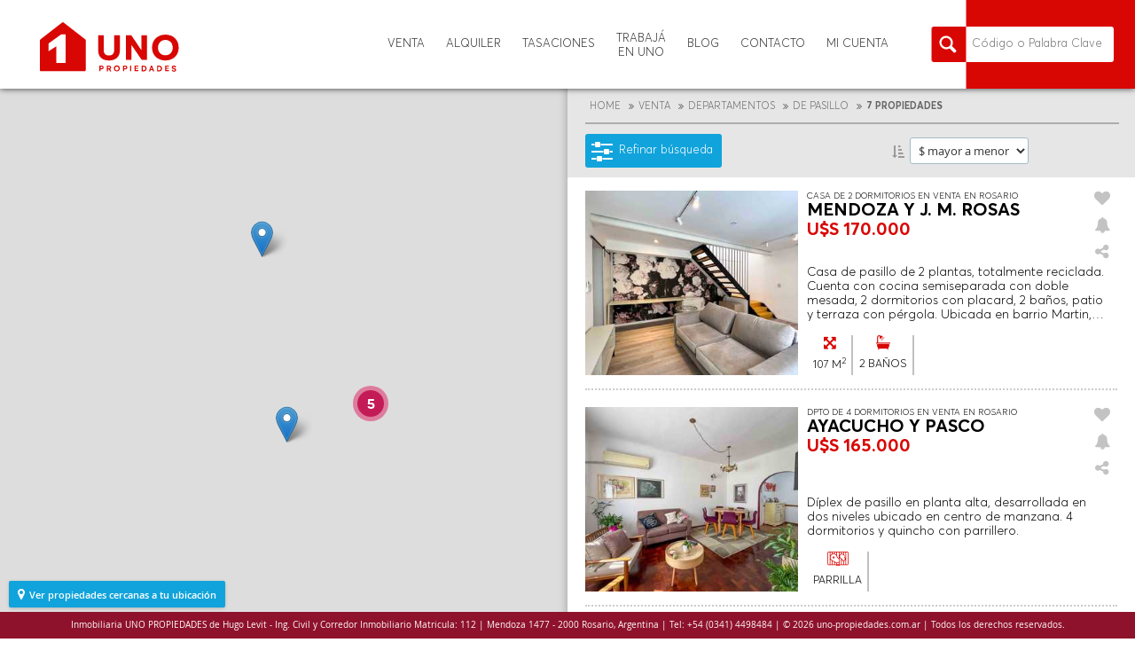

--- FILE ---
content_type: text/html
request_url: https://www.uno-propiedades.com.ar/venta_departamentos_de_pasillo_rosario
body_size: 18995
content:
<!--departamentos, 1--><!DOCTYPE html>
<html lang="es">
<head>
	<meta charset="UTF-8">
	<meta http-equiv="Content-Type" content="text/html; charset=UTF-8" />
	<title id="pagina_titulo">Venta departamentos de pasillo  Rosario. Departamentos en venta. Uno Propiedades Rosario</title>
	

	<link rel="preload" href="/v5/woff/averta.woff2" as="font" crossorigin="anonymous" />
	<link rel="preload" href="/v5/woff/averta_light.woff2" as="font" crossorigin="anonymous" />
	<link rel="preload" href="/v5/woff/averta_bold.woff2" as="font" crossorigin="anonymous" />

	<meta name="viewport" content="width=device-width, minimum-scale=1.0, maximum-scale=1.0">
	<meta name="theme-color" content="#8f122c">
	<meta name="description" content="7 departamentos de pasillo en venta  en Rosario. Venta de departamentos de pasillo en Rosario con las mejores ubicaciones y precios. Uno Propiedades.">
	<meta name="keywords" content="venta departamentos rosario, departamentos venta, ventas rosario, departamentos de pasillo, venta de pasillo, rosario">
	<meta name="robots" content="index,follow">
	<link rel="stylesheet" type="text/css" href="/css/estilo_20250221.css">
	<link rel="stylesheet" type="text/css" href="/js/lf/leaflet.css">
	<link rel="stylesheet" type="text/css" href="/js/lf/MarkerCluster.css">
	<link rel="stylesheet" type="text/css" href="/js/lf/MarkerCluster.Default.css">

		<!-- Google Tag Manager -->
<script>(function(w,d,s,l,i){w[l]=w[l]||[];w[l].push({'gtm.start':
new Date().getTime(),event:'gtm.js'});var f=d.getElementsByTagName(s)[0],
j=d.createElement(s),dl=l!='dataLayer'?'&l='+l:'';j.async=true;j.src=
'https://www.googletagmanager.com/gtm.js?id='+i+dl;f.parentNode.insertBefore(j,f);
})(window,document,'script','dataLayer','GTM-MNHKX4ZQ');</script>
<!-- End Google Tag Manager -->		
	<!-- Open Graph data -->
	<meta property="og:title" content="Venta departamentos de pasillo  Rosario. Departamentos en venta. Uno Propiedades Rosario">
	<meta property="og:type" content="website">
	<meta property="og:url" content="https://www.uno-propiedades.com.ar/venta_departamentos_de_pasillo_rosario">
	<meta property="og:image" content="https://www.uno-propiedades.com.ar/img/og_uno_propiedades.jpg">
	<meta property="og:description" content="7 departamentos de pasillo en venta  en Rosario. Venta de departamentos de pasillo en Rosario con las mejores ubicaciones y precios. Uno Propiedades.">
	
	<meta name="twitter:card" content="summary_large_image" />
	<meta name="twitter:site" content="@unorosario" />
	<meta name="twitter:title" content="Venta departamentos de pasillo  Rosario. Departamentos en venta. Uno Propiedades Rosario" />
	<meta name="twitter:image" content="https://www.uno-propiedades.com.ar/img/og_uno_propiedades.jpg" />
	<meta name="twitter:description" content="7 departamentos de pasillo en venta  en Rosario. Venta de departamentos de pasillo en Rosario con las mejores ubicaciones y precios. Uno Propiedades." />
	
	<meta name="application-name" content="Uno Propiedades">
	<link rel="apple-touch-icon" href="/apple-touch-icon.png">
	<link rel="apple-touch-icon" href="/apple-touch-icon-76x76.png" sizes="76x76">
	<link rel="apple-touch-icon" href="/apple-touch-icon-120x120.png" sizes="120x120">
	<link rel="apple-touch-icon" href="/apple-touch-icon-152x152.png" sizes="152x152">
	<link rel="apple-touch-icon" href="/apple-touch-icon-180x180.png" sizes="180x180">
	<link rel="icon" href="/icon-normal.png" sizes="128x128">
	<link rel="icon" href="/icon-hires.png" sizes="192x192">
			<script>
			(function(i,s,o,g,r,a,m){i['GoogleAnalyticsObject']=r;i[r]=i[r]||function(){
			(i[r].q=i[r].q||[]).push(arguments)},i[r].l=1*new Date();a=s.createElement(o),
			m=s.getElementsByTagName(o)[0];a.async=1;a.src=g;m.parentNode.insertBefore(a,m)
			})(window,document,'script','//www.google-analytics.com/analytics.js','ga');

			ga('create', 'UA-9176762-1', 'auto');
			ga('require', 'displayfeatures');
			ga('send', 'pageview');
		</script>

		
<!-- Facebook Pixel Code -->
<script>
!function(f,b,e,v,n,t,s)
{if(f.fbq)return;n=f.fbq=function(){n.callMethod?
n.callMethod.apply(n,arguments):n.queue.push(arguments)};
if(!f._fbq)f._fbq=n;n.push=n;n.loaded=!0;n.version='2.0';
n.queue=[];t=b.createElement(e);t.async=!0;
t.src=v;s=b.getElementsByTagName(e)[0];
s.parentNode.insertBefore(t,s)}(window, document,'script',
'https://connect.facebook.net/en_US/fbevents.js');
fbq('init', '351848999600492');
fbq('track', 'PageView');
</script>
<noscript><img height="1" width="1" style="display:none"
src="https://www.facebook.com/tr?id=351848999600492&ev=PageView&noscript=1"
/></noscript>
<!-- End Facebook Pixel Code -->

	

<!-- Facebook Pixel Code -->
<script>
  !function(f,b,e,v,n,t,s)
  {if(f.fbq)return;n=f.fbq=function(){n.callMethod?
  n.callMethod.apply(n,arguments):n.queue.push(arguments)};
  if(!f._fbq)f._fbq=n;n.push=n;n.loaded=!0;n.version='2.0';
  n.queue=[];t=b.createElement(e);t.async=!0;
  t.src=v;s=b.getElementsByTagName(e)[0];
  s.parentNode.insertBefore(t,s)}(window, document,'script',
  'https://connect.facebook.net/en_US/fbevents.js');
  fbq('init', '765936260525527');
  fbq('track', 'PageView');
</script>
<noscript><img height="1" width="1" style="display:none"
  src="https://www.facebook.com/tr?id=765936260525527&ev=PageView&noscript=1"
/></noscript>
<!-- End Facebook Pixel Code -->


<!-- Facebook Pixel Code -->
<script>
!function(f,b,e,v,n,t,s){if(f.fbq)return;n=f.fbq=function(){n.callMethod?
n.callMethod.apply(n,arguments):n.queue.push(arguments)};if(!f._fbq)f._fbq=n;
n.push=n;n.loaded=!0;n.version='2.0';n.queue=[];t=b.createElement(e);t.async=!0;
t.src=v;s=b.getElementsByTagName(e)[0];s.parentNode.insertBefore(t,s)}(window,
document,'script','https://connect.facebook.net/en_US/fbevents.js');

fbq('init', '1737241413157798');
fbq('track', "PageView");</script>
<noscript><img height="1" width="1" style="display:none"
src="https://www.facebook.com/tr?id=1737241413157798&ev=PageView&noscript=1"
/></noscript>
<!-- End Facebook Pixel Code -->

	<style>
		.cont_articulo:hover .locativa { width: 100px; }
		.cont_articulo:hover { background-color: #FAF5F0 !important; }
		.locativa{
			background-image: url('https://www.uno-propiedades.com.ar/v5/locativa.png');
			background-size: 100px;
			background-repeat: no-repeat;
			display: inline-block;
			width: 25px;
			height: 20px;
			margin-top: 5px;
			position: absolute;
			transition: all 0.3s ease;
		}
		.locativa:hover{
			width: 100px;
		}
		.locativa_filtro{
			background-image: url('https://www.uno-propiedades.com.ar/img/locativa_filtro.png');
			background-size: 128px;
			background-repeat: no-repeat;
			background-position-x: 10px;
			background-position-y: 8px;
			display: inline-block;
			width: 140px;
			height: 38px;
			position: absolute;
			cursor: pointer;
		}
		.locativa_volver{

			padding: 0 10px 0 10px;
			margin: 1px 2px;
			cursor: pointer;
			background: #11a3db;
			color: #fff;
			display: inline-block;
			text-align: center;
			line-height: 15px;
			padding-top: 4px;
			padding-bottom: 4px;

		}
		@media screen and ( max-width:980px ) {
			.filtro_3cuartos {
				width: calc( 33% - 39px );
				/*width: calc( 50% - 104px );*/
			}
			.filtro_3cuartos_last {

			}
			.locativa_filtro{
				background-position-x: calc(50% );
				width: calc( 33% );
				background-size: 106px;
    			background-position-y: 10px;
			}
		}
	</style>

	<style type="text/css">
		
		.ls2021_propiedad{
			position: relative;
			display: inline-block;
			width: 100%;
			height:208px;
			font-family: 'Averta';
			/*background-color: #faa;
			border-bottom: solid 2px #fff !important;
    		border-top: solid 2px #fff !important;*/
    		border-bottom: dotted 2px #ccc !important;
    		padding: 15px 0 !important;
    		transition: all 0.2s;
		}
		.ls2021_propiedad a {text-decoration: none;}
		/*.ls2021_propiedad:hover{
			border-bottom: solid 2px #000 !important;
    		border-top: solid 2px #000 !important;
		}*/
		.ls2021_imagen{
			position: relative;
			display: block;
			float:left;
			width: 40%;
			height:100%;
			background-color: #fff;
			overflow: hidden;
			/*background-size: cover;*/
			background: url(../img/foto_loader.gif);
		    background-position: center;
		    background-repeat: no-repeat;

		}
		.ls2021_imagen img{
		    height: 100%;
		    width: 100%;
		    object-fit: cover;
		    border:none;
		}
		.ls2021_cover {background-size: cover;}
		.ls2021_info{
			position: relative;
			display: block;
			float: right;
			width: calc(60% - 10px);
			height:100%;
			/*background-color: #afa;	*/
		}
		.ls2021_categoria{
			text-transform: uppercase;
			font-family: 'Averta';
			font-weight: lighter;
			font-size: 10px;
			color:#000;
			width: calc(100% - 30px);
			height: 12px;
			overflow: hidden;
			
		}
		.ls2021_direccion{
			text-transform: uppercase;
			font-family: 'Averta';
			font-weight: bold;
			font-size: 20px;
			color:#000;
			width: calc(100% - 30px);
			line-height: 20px;
		}
		.ls2021_precio{
			text-transform: uppercase;
			font-family: 'Averta';
			font-weight: bold;
			font-size: 20px;
			color:#D80603;
			width: calc(100% - 30px);
		}
		.ls2021_verprecio{
			width: 120px;
			height: 28px;
			position: relative;
			font-size: 12px;
			font-family: 'Averta';
			font-weight: bold;
			color: white;
			background-color: #d80603;
			border-radius: 3px;
			text-align: center;
			line-height: 28px;
			margin-top: 2px;
			cursor: pointer;
		}
		.ls2021_precio_ant{
		    font-size: 16px;
		    text-decoration: line-through;
		    display: block;
		    color: #ff3838;
		    line-height: 7px;
		    padding-top: 5px;
		    text-decoration-thickness: 2px;
		}
		.ls2021_descripcion{
		    font-family: 'Averta';
		    font-weight: lighter;
		    font-size: 14px;
		    max-height: 66px;
		    max-width: calc(100% - 15px);
		    overflow: hidden;
		    color: #000;
		    line-height: 16px;
		    position: absolute;
		    bottom: 60px;
		    display: -webkit-box;
		    -webkit-line-clamp: 4;
		    -webkit-box-orient: vertical;	
		}
		.ls2021_acciones{
		    width: 35px;
		    position: absolute;
		    font-family: 'FontAwesome';
		    right: 0px;
		    height: 80px;
		}
		.ls2021_acciones div{
		    display: block;
		    position: relative;
		    font-size: 18px;
		    height: 30px;
		    text-align: center;
		    color: rgb(195,195,195);
		}
		.ls2021_acciones span{
		    position: absolute;
		    visibility: hidden;
		    font-family: 'Averta';
		    font-size: 12px;
		    line-height: 11px;
		    width: 125px;
		    height: 24px;
		    overflow: hidden;
		    left: -124px;
		    top: -5px;
		    text-align: right;
		    background-color: white;
		    transition: all 0.4s;
		    color: black;
		    opacity: 0
		}
		.favorito{
			color: #D80603 !important;
		}
		.ls2021_megusta:before{content: "\f004";}
		.ls2021_alerta:before{content: "\f0f3";}		
		.ls2021_compartir:before{content: "\f1e0";}
		.ls2021_megusta:hover span {opacity: 1;visibility: visible;}
		.ls2021_alerta:hover span {opacity: 1;visibility: visible;}
		.ls2021_compartir:hover span {opacity: 1;visibility: visible;}

		.ls2021_compartir span a {
			font-family: 'FontAwesome';
			width: 20px;
			height: 20px;
			display: block;
			float: right;
			position: relative;
			font-size: 20px;
			padding: 10px 5px 0px 5px;
			text-decoration: none;
			cursor: pointer;
		}

		.ls2021_whatsapp:before{content: "\f232"; color:#128C7E;}
		.ls2021_facebook:before{content: "\f082"; color:#4267B2;}
		.ls2021_instagram:before{content: "\f16d"; color:#C13584;}
		
		.ls2021_pie{
			width: 150%;
			/*background-color: chocolate;*/
			position: absolute;
			bottom: 0px;
		}
		.ls2021_pie_data {
		    height: 45px;
		    display: block;
		    position: relative;
		    /*background-color: cadetblue;*/
		    float: left;
		    margin: 0px;
		    padding: 0px 6px 0px 7px;
		}
		.ls2021_pie_data div{
			font-family: 'FontAwesome';
			color: #D80603;
			width: 100%;
			text-align: center;
		    border: 0px;
		    font-size: 16px;
		    display: block;
		}
		.ls2021_pie_data h4 {
			text-transform: uppercase;
			text-align: center;
			font-family: 'Averta';
			font-weight: lighter;
			font-size: 12px;
			color:#000;
			margin-top: 10px;
		}
		.ls2021_pie_data_superficie:before{
		    content: "\f0b2";
		    /*background-color: whitesmoke;*/
		}
		.ls2021_pie_data_baño:before{
			content: "\f2cd";
		}
		.ls2021_pie_data_cochera:before{
			content: "\f1b9";	
		}
		.ls2021_pie_data_piscina{
			background-image: url(//www.uno-propiedades.com.ar/img/iconos/piscina.svg);	
			height: 16px;
			background-repeat: no-repeat;
			background-size: contain;
			background-position-x: center;
		}
		.ls2021_pie_data_gym{
			background-image: url(//www.uno-propiedades.com.ar/img/iconos/gym.svg);	
			height: 16px;
			background-repeat: no-repeat;
			background-size: contain;
			background-position-x: center;
		}
		.ls2021_pie_data_seguridad{
			background-image: url(//www.uno-propiedades.com.ar/img/iconos/seguridad.svg);	
			height: 16px;
			background-repeat: no-repeat;
			background-size: contain;
			background-position-x: center;
		}
		.ls2021_pie_data_parrilla{
			background-image: url(//www.uno-propiedades.com.ar/img/iconos/parrilla.svg);	
			height: 16px;
			background-repeat: no-repeat;
			background-size: contain;
			background-position-x: center;
		}
		.ls2021_pie_data_separador{
			width: 2px;
			height: 45px;
			background-color: #C0C0C0;
			/* display: block; */
			/* position: relative; */
			float: left;
		}
		.ls2021_consultar{
		    width: 95px;
		    height: 32px;
		    position: relative;
		    float: right;
		    font-size: 12px;
		    font-family: 'Averta';
		    font-weight: bold;
		    color: white;
		    background-color: #d80603;
		    border-radius: 3px;
		    text-align: center;
		    line-height: 32px;
		}
		.ls2021_header{
			background-color: #E6E6E6;
		    position: relative;
		    left: -20px;
		    width: calc(100%);
		    padding: 10px 20px;
		}
		.ls2021_header.fixed{
			position: fixed;
			left: 50%;
			z-index: 1;
			width: calc(50% - 40px);
			top: 60px;
		}

		@media screen and ( max-width:1130px ) {
			.ls2021_consultar{display: 	none;}
			.ls2021_descripcion{-webkit-line-clamp: 3;max-height: 50px;}
		}
		@media screen and ( max-width:980px ) {
			.ls2021_header.fixed{
    			left: 0px;
    			width: calc(100% - 40px);
    			top: 60px;
			}

.			.ls2021_direccion, .ls2021_precio {
				font-size: 16px;
				width: 100%;
				max-width: 100%;
				width: calc(100% - 8px);
			}
			.ls2021_acciones{
				width: 40%;
				height: 35px;
				position: absolute;
				background-color: rgb(0,0,0,.10);
				border-bottom: 1px solid rgb(0,0,0,0.05);
				font-family: 'FontAwesome';
				left: 0px;
			}
			.ls2021_acciones div{
				display: block;
				position: relative;
				float: right;
				font-family: 'FontAwesome';
				font-size: 20px;
				top: 9px;
				width: 33%;
				text-align: center;
				color: rgb(255,255,255);
			}
			/*.ls2021_acciones span{display: none;}*/
			.ls2021_acciones span {
			    top: 28px;
			    left: -1px;
			    width: 60px;
			    height: 35px;
			    padding-right: 6px;
			    padding-top: 5px;
			}
			.favorito{
				color: #D80603 !important;
			}
			.ls2021_megusta:before{
			}
			.ls2021_alerta:before{
			}
			.ls2021_compartir:before{
			}
			

		}
		@media screen and ( max-width:400px ) {
			.ls2021_header.fixed{
    			top: 40px;
			}

	</style>

</head>
<!-- 
-->
<body itemscope itemtype="http://schema.org/WebPage">
	<!--ref: ()-->
<!-- Google Tag Manager (noscript) -->
<noscript><iframe src="https://www.googletagmanager.com/ns.html?id=GTM-MNHKX4ZQ"
height="0" width="0" style="display:none;visibility:hidden"></iframe></noscript>
<!-- End Google Tag Manager (noscript) -->
<!--<script async src="https://www.googletagmanager.com/gtag/js?id=G-J7E8XSRKM6"></script>-->
<script>
  window.dataLayer = window.dataLayer || [];
  function gtag(){dataLayer.push(arguments);}
  gtag('js', new Date());

  gtag('config', 'G-J7E8XSRKM6');
</script>


<svg style="display: none;">
	<symbol id="svg-lupa" viewBox="0 0 150 150">
		<path d="M143.3,124l-34.2-34.2c5.2-8.5,8.1-18.4,8.1-29c0-30.9-26.8-57.7-57.7-57.7c-30.9,0-55.9,25-55.9,55.9 s26.8,57.7,57.7,57.7c10.3,0,19.9-2.8,28.2-7.6l34.4,34.4c3.4,3.4,8.8,3.4,12.2,0l8.5-8.5C147.9,131.6,146.7,127.4,143.3,124z M20.9,59.1c0-21.4,17.3-38.7,38.7-38.7c21.4,0,40.5,19.1,40.5,40.5c0,21.4-17.3,38.7-38.7,38.7C39.9,99.6,20.9,80.5,20.9,59.1z"/>
	</symbol>
</svg>
<svg style="display: none;">
	<symbol id="arrow-left" viewBox="0 0 86.7 150">
		<style type="text/css">.str0{fill:none;stroke:#FFFFFF;stroke-width:19.7289;stroke-linecap:round;stroke-linejoin:round;stroke-miterlimit:10;}</style>
		<path class="str0" d="M21.7,134.1l44.7-57.3c0.8-1.1,0.8-2.5,0-3.6L21.7,15.9"/>
	</symbol>
</svg>


<svg style="display: none">
	<symbol id="arrow-down" viewBox="0 0 134.7 68">
		<style type="text/css">
			.str1{fill:none;stroke:#B90E0A;stroke-width:17.1475;stroke-linecap:round;stroke-linejoin:round;stroke-miterlimit:10;}
		</style>
		<path class="str1" d="M16,14.3l49.8,38.9c0.9,0.7,2.2,0.7,3.1,0l49.8-38.9"/>
	</symbol>
</svg>





<header class="header2 interna">
	<div class="header2_desktop">
		<h1 class="header2_desktop_logo">
						<a title="Departamentos en Rosario. Inmobiliaria Uno Propiedades Rosario" href="/">
							<div></div>
				<!--<svg viewBox="0 0 150 44">
					<g><path class="st0" d="M42.2,16.5L26.5,4.2c-0.2-0.2-0.7-0.2-1,0L9.9,16.5c-0.2,0.2-0.4,0.5-0.4,0.7v21.1c0,0.5,0.4,0.8,0.8,0.8h31.4 c0.5,0,0.8-0.4,0.8-0.8V17.2C42.6,17,42.5,16.7,42.2,16.5z M28,33.3h-6.6V21.4l-5.7,3.5v-5.6l9.1-6.5h3.1v20.4H28z"/>
					<g><path class="st0" d="M53.1,17.3H55v5.3c0,1.2,0.7,1.7,1.8,1.7c1.2,0,1.8-0.6,1.8-1.7v-5.3h1.9v5.4c0,2.2-1.6,3.4-3.7,3.4 c-2.3,0-3.7-1.3-3.7-3.4V17.3z"/>
					<path class="st0" d="M70.2,17.3v8.6h-1.8l-3.5-5.2v5.2H63v-8.6h1.8l3.5,5.2v-5.2H70.2z"/>
					<path class="st0" d="M76.7,26c-2.7,0-4.6-1.8-4.6-4.5s1.9-4.5,4.6-4.5c2.7,0,4.6,1.8,4.6,4.5S79.4,26,76.7,26z M76.7,18.9 c-1.6,0-2.5,1.1-2.5,2.7c0,1.6,1.1,2.7,2.5,2.7s2.5-1.1,2.5-2.7C79.3,20,78.2,18.9,76.7,18.9z"/>
					<path class="st0" d="M59.8,32.9c0,1.7-1.1,2.9-3,2.9h-1.7v2.9h-1.9v-8.6h3.6C58.8,30.1,59.8,31.2,59.8,32.9z M57.8,32.9 c0-0.5-0.4-1.1-1.3-1.1h-1.3v2.4h1.3C57.4,34.1,57.8,33.5,57.8,32.9z"/>
					<path class="st0" d="M61.5,30.1H65c2.3,0,3.4,1,3.4,2.8c0,1.2-0.5,2.1-1.4,2.4l1.6,3.4h-2.2l-1.3-3h-1.4v3h-1.9v-8.6H61.5z M65,34 c1,0,1.3-0.5,1.3-1.1c0-0.6-0.4-1.1-1.3-1.1h-1.4V34H65z"/>
					<path class="st0" d="M74.4,38.8c-2.7,0-4.6-1.8-4.6-4.5c0-2.7,1.9-4.5,4.6-4.5c2.7,0,4.6,1.8,4.6,4.5C79,37,77.1,38.8,74.4,38.8z M74.4,31.7c-1.6,0-2.5,1.1-2.5,2.7c0,1.6,1.1,2.7,2.5,2.7s2.5-1.1,2.5-2.7S76,31.7,74.4,31.7z"/>
					<path class="st0" d="M87.6,32.9c0,1.7-1.1,2.9-3,2.9h-1.7v2.9H81v-8.6h3.6C86.5,30.1,87.6,31.2,87.6,32.9z M85.6,32.9 c0-0.5-0.4-1.1-1.3-1.1h-1.3v2.4h1.3C85.2,34.1,85.6,33.5,85.6,32.9z"/>
					<path class="st0" d="M89.3,38.7v-8.6h1.9v8.6H89.3z"/>
					<path class="st0" d="M95.5,31.8v1.7h3.4v1.7h-3.3v1.7h3.7v1.8h-5.7v-8.6h5.7v1.8h-3.9V31.8z"/>
					<path class="st0" d="M109.1,34.3c0,2.5-1.8,4.2-4.3,4.2h-3.5V30h3.5C107.3,30.1,109.1,31.9,109.1,34.3z M107,34.3 c0-1.6-1-2.5-2.4-2.5h-1.3v5.1h1.3C106.2,36.9,107,35.9,107,34.3z"/>
					<path class="st0" d="M113,30.1h1.9l3.1,8.6H116l-0.6-1.8h-2.9l-0.6,1.8h-2.1L113,30.1z M114.8,35.3l-0.4-1 c-0.2-0.6-0.5-1.6-0.5-1.6s-0.4,1.1-0.6,1.6l-0.4,1H114.8z"/>
					<path class="st0" d="M127.4,34.3c0,2.5-1.8,4.2-4.3,4.2h-3.5V30h3.5C125.6,30.1,127.4,31.9,127.4,34.3z M125.4,34.3 c0-1.6-1-2.5-2.4-2.5h-1.3v5.1h1.3C124.4,36.9,125.4,35.9,125.4,34.3z"/>
					<path class="st0" d="M131.3,31.8v1.7h3.3v1.7h-3.3v1.7h3.7v1.8h-5.7v-8.6h5.7v1.8h-3.7V31.8z"/>
					<path class="st0" d="M140,29.9c1.9,0,3.1,1.1,3.3,2.7h-2.1c0-0.6-0.6-1-1.3-1s-1.1,0.4-1.1,0.8c0,0.5,0.5,0.7,1.1,0.8l1.3,0.4 c1.6,0.4,2.3,1.3,2.3,2.5c0,1.7-1.3,2.8-3.4,2.8s-3.4-1.1-3.5-2.8h2.1c0,0.7,0.6,1.1,1.6,1.1c0.8,0,1.3-0.4,1.3-1 c0-0.5-0.4-0.7-0.8-0.8l-1.4-0.4c-1.7-0.4-2.3-1.3-2.3-2.4C136.9,31,138.1,29.9,140,29.9z"/>
					</g></g>
				</svg>
				-->
			</a>
		</h1>


		<nav class="header2_desktop_menu interna">
			<div class="header2_desktop_menu_item">
				<a href="/venta_propiedades_rosario" title="Venta de propiedades en Rosario">
					<svg class="header2_desktop_menu_item_icon interna" viewBox="0 0 150 150"><g transform="translate(0,-952.36218)"><path d="M65.2,957.2c-1.7,0-3,1.7-3,3v27.7L20,998.6c-1.3,0.4-2.6,1.7-2.6,3v89.5c-3.4,0-6.8,0-9.8,0 c-1.7,0-3,1.7-3,3.4c0,1.7,1.7,3,3.4,3c49.9,0,88.7,0,133.8,0c1.7,0,3.4-1.7,3.4-3c0-1.7-1.7-3.4-3.4-3h-9.4V960.6c0-1.7-1.7-3-3-3 C107.8,957.2,86.5,957.2,65.2,957.2L65.2,957.2z M68.6,963.6h57.5v127.5H68.6v-12.8h39.6c1.7,0,3.4-1.7,3.4-3c0-1.3-1.7-3.4-3.4-3 H68.6v-12.8h39.6c1.7,0,3.4-1.7,3.4-3s-1.7-3.4-3.4-3H68.6v-12.8h39.6c1.7,0,3.4-1.7,3.4-3c0-1.7-1.7-3.4-3.4-3H68.6V1022h39.6 c1.7,0,3.4-1.7,3.4-3c0-1.7-1.7-3.4-3.4-3H68.6v-12.8h39.6c1.7,0,3.4-1.7,3.4-3c0-1.7-1.7-3.4-3.4-3H68.6c0-4.3,0-8.5,0-12.8h39.6 c1.7,0,3.4-1.7,3.4-3c0-1.7-1.7-3.4-3.4-3H68.6V963.6z M62.2,994.7v96.3H23.8v-12.8h23.9c1.7,0,3.4-1.7,3.4-3c0-1.3-1.7-3.4-3.4-3 H23.8v-12.8h23.9c1.7,0,3.4-1.7,3.4-3s-1.7-3.4-3.4-3H23.8v-12.8h23.9c1.7,0,3.4-1.7,3.4-3c0-1.7-1.7-3.4-3.4-3H23.8V1022h23.9 c1.7,0,3.4-1.7,3.4-3c0-1.7-1.7-3.4-3.4-3H23.8v-10.2L62.2,994.7z"/></g></svg>
					<span>VENTA</a></span>
				</a>
				<svg class="arrow_down"><use href="#arrow-down" /></svg>
				<div class="header2_desktop_submenu interna">
					<div><a href="/emprendimientos_rosario" title="Emprendimientos en Rosario">EMPRENDIMIENTOS</a></div>
										<!--<div><a href="/countries_y_barrios_rosario" title="Countries y Barrios Cerrados en Rosario">COUNTRIES Y BARRIOS</a></div>-->
					<div>
						<a href="/countries_y_barrios_rosario" title="Casas y Terrenos en Countries y Barrios Cerrados de Rosario">COUNTRIES Y BARRIOS</a>
						<svg class="arrow_left"><use href="#arrow-left" /></svg>
						<div class="header2_desktop_submenu2">
							<!--
							<div><a href="/countries_y_barrios_rosario" title="Venta de casas en countries y barrios cerrados de Rosario">CASAS</a></div>
							<div><a href="/countries_y_barrios_rosario" title="Venta de terrenos en countries y barrios cerrados de Rosario">TERRENOS</a></div>
							-->
							<div><a href="/venta_countries_y_barrios_casas_rosario" title="Venta de casas en countries y barrios cerrados de Rosario">CASAS</a></div>
							<div><a href="/venta_countries_y_barrios_terrenos_rosario" title="Venta de terrenos en countries y barrios cerrados de Rosario">LOTES</a></div>
							
						</div>
					</div>
										<div>
						<a href="/venta_departamentos_rosario" title="Venta de departamentos en Rosario">DEPARTAMENTOS</a>
						<svg class="arrow_left"><use href="#arrow-left" /></svg>
						<div class="header2_desktop_submenu2">
							<div><a href="/venta_departamentos_monoambiente_rosario" title="Venta de departamentos monoambiente en Rosario">MONOAMBIENTES</a></div>
							<div><a href="/venta_departamentos_1_dormitorio_rosario" title="Venta de departamentos 1 dormitorio en Rosario">1 DORMITORIO</a></div>
							<div><a href="/venta_departamentos_2_dormitorios_rosario" title="Venta de departamentos 2 dormitorios en Rosario">2 DORMITORIOS</a></div>
							<div><a href="/venta_departamentos_3_dormitorios_rosario" title="Venta de departamentos 3 dormitorios en Rosario">3 DORMITORIOS</a></div>
							<div><a href="/venta_departamentos_4_o_mas_dormitorios_rosario" title="Venta de departamentos de 4 o más dormitorios en Rosario">4+ DORMITORIOS</a></div>
							<div><a href="/venta_departamentos_de_pasillo_rosario" title="Venta de departamentos de pasillo en Rosario">DE PASILLO</a></div>
						</div>
					</div>
					<div>
						<a href="/venta_casas_rosario" title="Venta de casas en Rosario">CASAS</a>
						<svg class="arrow_left"><use href="#arrow-left" /></svg>
						<div class="header2_desktop_submenu2">
							<div><a href="/venta_casas_monoambiente_rosario" title="Venta de casas monoambiente en Rosario">MONOAMBIENTES</a></div>
							<div><a href="/venta_casas_1_dormitorio_rosario" title="Venta de casas de 1 dormitorio en Rosario">1 DORMITORIO</a></div>
							<div><a href="/venta_casas_2_dormitorios_rosario" title="Venta de casas de 2 dormitorios en Rosario">2 DORMITORIOS</a></div>
							<div><a href="/venta_casas_3_dormitorios_rosario" title="Venta de casas de 3 dormitorios en Rosario">3 DORMITORIOS</a></div>
							<div><a href="/venta_casas_4_o_mas_dormitorios_rosario" title="Venta de casas de 4 o más dormitorios en Rosario">4+ DORMITORIOS</a></div>
							<div><a href="/venta_casas_de_pasillo_rosario" title="Venta de casas de pasillo en Rosario">DE PASILLO</a></div>
						</div>
					</div>
					<div><a href="/venta_locales_y_oficinas_rosario" title="Venta de locales y oficinas en Rosario">LOCALES Y OFICINAS</a></div>
					<div><a href="/venta_galpones_y_depositos_rosario" title="Venta de galpones y depósitos en Rosario">GALPONES</a></div>
					<!--
											<div><a href="/venta_terrenos_rosario" title="Venta de terrenos en Rosario">TERRENOS URBANOS</a></div>
										-->

					<div>
						<a href="/venta_terrenos_rosario" title="Venta de lotes y terrenos en Rosario">LOTES Y TERRENOS</a>
						<svg class="arrow_left"><use href="#arrow-left" /></svg>
						<div class="header2_desktop_submenu2" style="">
							<div><a href="/venta_terrenos_rosario" title="Venta de casas en countries y barrios cerrados de Rosario">PARA CONSTRUCTORAS</a></div>
							<div><a href="/venta_countries_y_barrios_terrenos_rosario" title="Venta de terrenos en countries y barrios cerrados de Rosario">EN COUNTRIES Y BARRIOS</a></div>							
						</div>
					</div>

					<div><a href="/venta_cocheras_rosario" title="Venta de cocheras en Rosario">COCHERAS</a></div>
				</div>

			</div>
			<div class="header2_desktop_menu_item">
				<a href="/alquiler_propiedades_rosario" title="Alquiler de propiedades en Rosario">
					<svg class="header2_desktop_menu_item_icon interna" viewBox="0 0 150 150"><path d="M131.2,20.3C113.9,3,85.7,3,68.9,20.3c-13,13-16,32-9.7,48L8.7,117.9l-2.5,21.5l26.5,3.4l11.4-11.4v-8h8 L63.4,112v-8h8L82.4,93c16,6.3,34.9,2.9,48-9.7C148,65.3,148,37.5,131.2,20.3z M126.9,24.1c15.1,15.1,15.1,39.5,0,54.7 s-39.5,15.1-54.7,0s-15.1-39.5,0-54.7S112.2,8.9,126.9,24.1z M123.2,27.8c-5-5-13.5-5-18.5,0c-5,5-5,13.5,0,18.5s13.5,5,18.5,0 C128.2,41.3,128.2,32.9,123.2,27.8z M119.4,32c2.9,2.9,2.9,8,0,10.9s-8,2.9-10.9,0s-2.9-8,0-10.9S116.4,29.1,119.4,32z M61.3,73.3 c2.1,3.4,4.2,6.7,7.2,9.3c2.9,2.5,5.9,5.5,9.3,7.2l-8,8H58.4V109l-8,8H39v11.4l-8,8l-15.6-2.1l44.6-44.6l-3.8-3.8l-42.9,43.3 l0.8-8.8L61.3,73.3z"/></svg>
					<span>ALQUILER</span>
				</a>
				<svg class="arrow_down"><use href="#arrow-down" /></svg>
				<div class="header2_desktop_submenu interna">
					<div>
						<a href="/alquiler_departamentos_rosario" title="Alquiler de departamentos en Rosario">DEPARTAMENTOS</a>
						<svg class="arrow_left"><use href="#arrow-left" /></svg>
						<div class="header2_desktop_submenu2">
							<div><a href="/alquiler_departamentos_monoambiente_rosario" title="Alquiler de departamentos monoambiente en Rosario">MONOAMBIENTES</a></div>
							<div><a href="/alquiler_departamentos_1_dormitorio_rosario" title="Alquiler de departamentos de 1 dormitorio en Rosario">1 DORMITORIO</a></div>
							<div><a href="/alquiler_departamentos_2_dormitorios_rosario" title="Alquiler de departamentos de 2 dormitorios en Rosario">2 DORMITORIOS</a></div>
							<div><a href="/alquiler_departamentos_3_dormitorios_rosario" title="Alquiler de departamentos de 3 dormitorios en Rosario">3 DORMITORIOS</a></div>
							<div><a href="/alquiler_departamentos_4_o_mas_dormitorios_rosario" title="Alquiler de departamentos de 4 o más dormitorios en Rosario">4+ DORMITORIOS</a></div>
							<div><a href="/alquiler_departamentos_de_pasillo_rosario" title="Alquiler de departamentos de pasillo en Rosario">DE PASILLO</a></div>
						</div>
					</div>
					<div>
						<a href="/alquiler_casas_rosario" title="Alquiler de casas en Rosario">CASAS</a>
						<svg class="arrow_left"><use href="#arrow-left" /></svg>
						<div class="header2_desktop_submenu2">
							<div><a href="/alquiler_casas_monoambiente_rosario" title="Alquiler de casas monoambiente en Rosario">MONOAMBIENTES</a></div>
							<div><a href="/alquiler_casas_1_dormitorio_rosario" title="Alquiler de casas de 1 dormitorio en Rosario">1 DORMITORIO</a></div>
							<div><a href="/alquiler_casas_2_dormitorios_rosario" title="Alquiler de casas de 2 dormitorios en Rosario">2 DORMITORIOS</a></div>
							<div><a href="/alquiler_casas_3_dormitorios_rosario" title="Alquiler de casas de 3 dormitorios en Rosario">3 DORMITORIOS</a></div>
							<div><a href="/alquiler_casas_4_o_mas_dormitorios_rosario" title="Alquiler de casas de 4 o más dormitorios en Rosario">4+ DORMITORIOS</a></div>
							<div><a href="/alquiler_casas_de_pasillo_rosario" title="Alquiler de casas de pasillo en Rosario">DE PASILLO</a></div>
						</div>
					</div>
					<div><a href="/alquiler_locales_y_oficinas_rosario" title="Alquiler de locales y oficinas en Rosario">LOCALES Y OFICINAS</a></div>
					<div><a href="/alquiler_galpones_y_depositos_rosario" title="Alquiler de galpones y depósitos en Rosario">GALPONES</a></div>
					<div><a href="/alquiler_cocheras_rosario" title="Alquiler de cocheras en Rosario">COCHERAS</a></div>
				</div>
			</div>
			<div class="header2_desktop_menu_item">
				<svg class="header2_desktop_menu_item_icon interna" viewBox="0 0 150 150">
					<path d="M20.9,145h108.3c6.9,0,15.9-1.6,15.9-14.2V19.2C145,6.6,136,5,129.1,5H20.9C14,5,5,6.6,5,19.2v111.5 C5,143.4,14.4,145,20.9,145z M11.9,130.8V78.3h59.8v59.8H20.9C13.1,138.1,11.9,136,11.9,130.8z M129.1,138.1H78.3V78.3h59.8v52.5 C138.1,136,136.9,138.1,129.1,138.1z M138.1,19.2v52.5H78.3V11.9h50.9C136.9,11.9,138.1,14,138.1,19.2z M20.9,11.9h50.9v59.8H11.9 V19.2C11.9,14,13.1,11.9,20.9,11.9z"/>
					<path d="M28.6,44.9h9.8v10.2c0,2,1.6,3.3,3.3,3.3c2,0,3.3-1.6,3.3-3.3V44.9h10.2c2,0,3.3-1.6,3.3-3.3 c0-2-1.6-3.3-3.3-3.3H44.9V28.2c0-2-1.6-3.3-3.3-3.3c-2,0-3.3,1.6-3.3,3.3v10.2H28.2c-2,0-3.3,1.6-3.3,3.3 C24.9,43.7,26.6,44.9,28.6,44.9z"/>
					<path d="M94.9,44.9h26.5c2,0,3.3-1.6,3.3-3.3c0-2-1.6-3.3-3.3-3.3H94.9c-2,0-3.3,1.6-3.3,3.3 C91.7,43.7,93.3,44.9,94.9,44.9z"/>
					<path d="M121.4,98.2H94.9c-2,0-3.3,1.6-3.3,3.3c0,2,1.6,3.3,3.3,3.3h26.5c2,0,3.3-1.6,3.3-3.3	C125.1,99.8,123.4,98.2,121.4,98.2z"/>
					<path d="M121.4,111.6H94.9c-2,0-3.3,1.6-3.3,3.3s1.6,3.3,3.3,3.3h26.5c2,0,3.3-1.6,3.3-3.3S123.4,111.6,121.4,111.6z"/>
					<path d="M46.5,108.4l10.6-10.6c1.2-1.2,1.2-3.3,0-4.9c-1.2-1.2-3.3-1.2-4.9,0l-10.6,10.6L31,92.9 c-1.2-1.2-3.3-1.2-4.9,0c-1.2,1.2-1.2,3.3,0,4.9l10.6,10.6L26.2,119c-1.2,1.2-1.2,3.3,0,4.9c0.8,0.8,1.6,0.8,2.4,0.8 c0.8,0,1.6-0.4,2.4-0.8l10.6-10.6l10.6,10.6c0.8,0.8,1.6,0.8,2.4,0.8c0.8,0,1.6-0.4,2.4-0.8c1.2-1.2,1.2-3.3,0-4.9L46.5,108.4z"/>
				</svg>
				<span>TASACIONES</span>
				<svg class="arrow_down"><use href="#arrow-down" /></svg>
				<div class="header2_desktop_submenu interna">
					<div style="width: 205px;"><a href="/quiero_vender_mi_propiedad?o2=menu" title="Tasamos tu propiedad para venta">TASACIÓN PARA VENTA</a></div>
					<div style="width: 205px;"><a href="/quiero_alquilar_mi_propiedad?o2=menu" title="Tasamos tu propiedad para alquiler">TASACIÓN PARA ALQUILER</a></div>
				</div>

			</div>
			<!--<div class="header2_desktop_menu_item">
				<svg class="header2_desktop_menu_item_icon interna" viewBox="0 0 150 150">
					<path d="M75,81.6c19.4,0,35.7-17.1,35.7-38.1S94.8,5.5,75,5.5S39.3,22.6,39.3,43.6C39.3,64.5,55.6,81.6,75,81.6z M75,11.3c16.7,0,29.9,14.8,29.9,32.6S91.3,76.6,75,76.6S45.1,61.8,45.1,43.9C45.1,25.7,58.3,11.3,75,11.3z"/>
					<path d="M99.1,85.1l-1.9-0.4l-11.3,26l-3.5-8.9c0.4-0.4,0.4-0.8,0.8-1.2c1.2-1.6,2.7-3.5,2.7-6.6 c0-1.2-0.4-2.3-1.6-3.5c-2.3-2.3-7.8-2.3-8.9-2.3c-1.6,0-6.6,0-9.3,2.3c-0.8,0.8-1.6,1.9-1.6,3.5c0,3.1,1.6,5,2.7,6.6 c0.4,0.4,0.4,0.8,0.8,1.2l-3.5,8.9l-11.3-26l-1.9,0.4C43.9,86.3,9,92.1,9,106.4v38.1h132v-38.1C141,92.1,106.1,86.3,99.1,85.1z  M14.4,138.7v-32.2c0-7,19.8-13.2,35.3-15.5l21,48.1H14.4V138.7z M67.6,118.1l6.2-16.7l-0.4-1.2c-0.4-1.2-1.2-2.3-1.9-3.1 C70.7,96,70,95.2,70,94.4c0.8-0.4,3.1-0.8,5-0.8s3.9,0.4,4.7,0.8c0,0.8-0.8,1.6-1.6,2.7c-0.8,0.8-1.6,1.9-1.9,3.1l-0.4,1.2 l6.2,16.7l-7,16.7L67.6,118.1z M135.6,138.7H79.3l21-48.1c15.1,2.3,35.3,8.5,35.3,15.5C135.6,106.4,135.6,138.7,135.6,138.7z"/>
				</svg>
				<span>NOSOTROS</span>
				<svg class="arrow_down"><use href="#arrow-down" /></svg>
				<div class="header2_desktop_submenu interna">
					<div><a href="/vr" title="Conocé sobre la Experiencia Uno360">EXPERIENCIA UNO360</a></div>
					<div><a href="/institucional" title="Conocé más sobre la inmobiliaria.">INSTITUCIONAL</a></div>
					<div><a href="/responsabilidad_social_empresaria" title="Responsabilidad Social Empresaria">R.S.E.</a></div>
					<div><a href="/rrhh" title="Vení a formar parte de nuestro equipo">TRABAJÁ EN UNO</a></div>
				</div>
			</div>-->
			<div class="header2_desktop_menu_item">
				<a href="/rrhh" title="Dejanos tu CV" style="position: relative;top: -6px;" >
					<svg class="header2_desktop_menu_item_icon interna" viewBox="0 0 150 150" style="padding-bottom: 5px;">
						<path d="M75,81.6c19.4,0,35.7-17.1,35.7-38.1S94.8,5.5,75,5.5S39.3,22.6,39.3,43.6C39.3,64.5,55.6,81.6,75,81.6z M75,11.3c16.7,0,29.9,14.8,29.9,32.6S91.3,76.6,75,76.6S45.1,61.8,45.1,43.9C45.1,25.7,58.3,11.3,75,11.3z"/>
						<path d="M99.1,85.1l-1.9-0.4l-11.3,26l-3.5-8.9c0.4-0.4,0.4-0.8,0.8-1.2c1.2-1.6,2.7-3.5,2.7-6.6 c0-1.2-0.4-2.3-1.6-3.5c-2.3-2.3-7.8-2.3-8.9-2.3c-1.6,0-6.6,0-9.3,2.3c-0.8,0.8-1.6,1.9-1.6,3.5c0,3.1,1.6,5,2.7,6.6 c0.4,0.4,0.4,0.8,0.8,1.2l-3.5,8.9l-11.3-26l-1.9,0.4C43.9,86.3,9,92.1,9,106.4v38.1h132v-38.1C141,92.1,106.1,86.3,99.1,85.1z  M14.4,138.7v-32.2c0-7,19.8-13.2,35.3-15.5l21,48.1H14.4V138.7z M67.6,118.1l6.2-16.7l-0.4-1.2c-0.4-1.2-1.2-2.3-1.9-3.1 C70.7,96,70,95.2,70,94.4c0.8-0.4,3.1-0.8,5-0.8s3.9,0.4,4.7,0.8c0,0.8-0.8,1.6-1.6,2.7c-0.8,0.8-1.6,1.9-1.9,3.1l-0.4,1.2 l6.2,16.7l-7,16.7L67.6,118.1z M135.6,138.7H79.3l21-48.1c15.1,2.3,35.3,8.5,35.3,15.5C135.6,106.4,135.6,138.7,135.6,138.7z"/>
					</svg>
					<span>TRABAJÁ</BR>EN UNO</span>
				</a>
			</div>
			<div class="header2_desktop_menu_item">
				<a href="/blog/" title="El mejor blog inmobiliario de Rosario">
					<svg class="header2_desktop_menu_item_icon interna" viewBox="0 -15 150 150"><path d="M27.3,25.9h64.6c1.8,0,2.8,1.4,2.8,2.8c0,1.4-1.4,2.8-2.8,2.8H27.3c-1.8,0-2.8-1.4-2.8-2.8 C24.5,27.3,25.9,25.9,27.3,25.9z M94.8,44.7c0-1.8-1.4-2.8-2.8-2.8H72.4c-1.8,0-2.8,1.4-2.8,2.8s1.4,2.8,2.8,2.8h19.5 C93.7,47.9,94.8,46.5,94.8,44.7z M94.8,60.6c0-1.8-1.4-2.8-2.8-2.8H72.4c-1.8,0-2.8,1.4-2.8,2.8c0,1.4,1.4,2.8,2.8,2.8h19.5 C93.7,63.8,94.8,62.4,94.8,60.6z M94.8,77c0-1.8-1.4-2.8-2.8-2.8H72.4c-1.8,0-2.8,1.4-2.8,2.8c0,1.4,1.4,2.8,2.8,2.8h19.5 C93.7,79.8,94.8,78.4,94.8,77z M24.5,92.9c0,1.8,1.4,2.8,2.8,2.8h64.6c1.8,0,2.8-1.4,2.8-2.8c0-1.4-1.4-2.8-2.8-2.8H27.3 C25.9,89.7,24.5,91.2,24.5,92.9z M24.5,44.7c0-1.8,1.4-2.8,2.8-2.8h28.7c1.8,0,2.8,1.4,2.8,2.8v31.9c0,1.8-1.4,2.8-2.8,2.8H27.3 c-1.8,0-2.8-1.4-2.8-2.8V44.7L24.5,44.7z M30.2,73.8h22.7V47.5H30.2C30.2,47.5,30.2,73.8,30.2,73.8z M127,116H20.6l0,0 c-8.9,0-16-7.1-16-16V8.8C4.6,7.1,6,6,7.5,6h104c1.8,0,2.8,1.4,2.8,2.8v88.4c0.4,6.7,5.7,12.1,12.1,12.1c7.1,0.4,12.8-5.3,13.1-12.1 V40.1c0-1.8,1.4-2.8,2.8-2.8c1.4,0,2.8,1.4,2.8,2.8v57.5C145.9,107.8,137.3,116,127,116z M113.6,110c-3.2-3.5-5-7.8-5-12.8V12H10.7 v88c0,5.7,4.6,9.9,9.9,9.9H113.6L113.6,110z M127,37.6c-1.8,0-2.8,1.4-2.8,2.8v56.8c0,1.8,1.4,2.8,2.8,2.8s2.8-1.4,2.8-2.8V40.4 C130.2,39,128.8,37.6,127,37.6z"/></svg>
					<span>BLOG</span>
									</a>
			</div>
			<div class="header2_desktop_menu_item" style="cursor:pointer;">

									<a href="/contacto" title="Contacto">
				
					<svg class="header2_desktop_menu_item_icon interna" viewBox="0 0 150 150"><path class="st0" d="M137,87.1c16.7-24.5,10.2-58-14.3-74.3s-58-10.2-74.3,14.3c-5.7,8.2-8.6,17.6-9,27.8 C14.5,60.9-1,85.8,5.1,110.7c1.2,5.3,3.7,10.6,6.5,15.1l-6.5,14.7c-0.8,1.6,0,4.1,1.6,4.9c0.8,0.4,2,0.4,2.9,0l14.7-6.5 c21.6,13.9,50.2,8.2,64.1-13.5c2.9-4.5,5.3-9.8,6.5-15.1c9.8-0.4,19.2-3.3,27.3-9l17.6,7.8c1.2,0.4,2.9,0.4,4.1-0.8 c1.2-1.2,1.2-2.4,0.8-4.1L137,87.1z M50,138.9c-8.2,0-16.3-2.4-23.3-7.3c-1.2-0.8-2.4-0.8-3.7-0.4l-8.2,3.7l3.7-8.2 c0.4-1.2,0.4-2.4-0.4-3.7c-13.1-17.1-9.8-42,7.8-55.1c17.1-13.1,42-9.8,55.1,7.8s9.8,42-7.8,55.1C66.8,136,58.2,138.9,50,138.9z  M123.5,94c-1.2-0.4-2.4-0.4-3.7,0.4c-6.9,5.3-15.1,8.2-23.7,9c0-1.2,0-2,0-3.3c0-25.7-20.4-46.5-46.1-46.5l0,0h-3.7 c2-25.7,24.1-44.9,49.8-42.9S141,34.8,139,60.5c-0.8,8.6-3.7,17.1-9,24.1c-0.8,1.2-0.8,2.4-0.4,3.7l4.9,11L123.5,94z"/></svg>
					<span >CONTACTO</span>
				</a>
			</div>
							<div class="header2_desktop_menu_item" style="cursor: pointer;" id="header_top_login">
					<svg class="header2_desktop_menu_item_icon interna" viewBox="0 0 150 150"><path class="st0" d="M146,75c0-39.3-32.1-71-71-71S4,36.1,4,75s32.1,71,71,71S146,114.3,146,75z M10.4,75 c0-35.7,28.9-64.6,64.6-64.6s64.6,28.9,64.6,64.6s-28.9,64.6-64.6,64.6S10.4,110.7,10.4,75z M77.4,118.3l32.5-32.5 c4.4-4.4,7.2-10.4,7.2-16.8s-2.4-12.4-7.2-16.8s-10.4-7.2-16.8-7.2l0,0c-6.4,0-12.4,2.4-16.8,7.2L75,53.3l-1.6-1.6 C69,47.3,63,44.5,56.5,44.5l0,0c-6.4,0-12.4,2.4-16.8,7.2s-7.2,10.4-7.2,16.8s2.4,12.4,7.2,16.8l32.9,32.9c0.8,0.8,1.6,0.8,2.4,0.8 S76.6,118.7,77.4,118.3z M44.5,80.6c-3.2-3.2-5.2-7.6-5.2-12s1.6-8.8,5.2-12c3.2-3.2,7.2-5.2,12-5.2l0,0c4.4,0,8.8,1.6,12,5.2l4,4 c1.2,1.2,3.6,1.2,4.8,0l4-4c3.2-3.2,7.6-5.2,12-5.2l0,0c4.4,0,8.8,1.6,12,5.2s5.2,7.6,5.2,12s-1.6,8.8-5.2,12l-30.1,30.5L44.5,80.6z"/>	</svg>
					<span>MI CUENTA</span>
				</div>
			 
		</nav>
		<div class="header2_desktop_left interna">
			
			<div class="header2_movil">
				<span class="header_mobile_opcion open_menu" id="open_menu_mobile"></span>
				<span class="header_mobile_opcion open_search" id="open_search_mobile"></span>
				<span class="header_mobile_opcion open_user_menu" id="header_open_user_login_mobile"></span>
			</div>

			<div class="busqueda">
				<div class="busqueda_lupa">
					<!--<svg viewBox="0 0 150 150"><path d="M143.3,124l-34.2-34.2c5.2-8.5,8.1-18.4,8.1-29c0-30.9-26.8-57.7-57.7-57.7c-30.9,0-55.9,25-55.9,55.9 s26.8,57.7,57.7,57.7c10.3,0,19.9-2.8,28.2-7.6l34.4,34.4c3.4,3.4,8.8,3.4,12.2,0l8.5-8.5C147.9,131.6,146.7,127.4,143.3,124z M20.9,59.1c0-21.4,17.3-38.7,38.7-38.7c21.4,0,40.5,19.1,40.5,40.5c0,21.4-17.3,38.7-38.7,38.7C39.9,99.6,20.9,80.5,20.9,59.1z"/></svg>-->
					<svg><use href="#svg-lupa" /></svg>
				</div>
				<form name="header_busqueda_por_codigo" method="get" action="/buscar">
					<input type="text" name="codigo" placeholder="Código o Palabra Clave" title="Ingresá el código de la propiedad, una calle o un término de búsqueda." required>
				</form>
			</div>
			<div class="redes interna">
				<!--<svg class="redes_compartir" id="header_top_compartir" viewBox="0 0 150 150"><path d="M114.6,98.8c-5.4,0-10.4,1.8-14.4,4.9L58.8,78.9c0.2-1.3,0.3-2.6,0.3-3.9c0-1.3-0.1-2.6-0.3-3.9l41.3-24.8 c4,3.1,9,4.9,14.4,4.9c13.1,0,23.7-10.6,23.7-23.8S127.7,3.8,114.6,3.8S90.8,14.4,90.8,27.5c0,1.3,0.1,2.6,0.3,3.9L49.9,56.2 c-4-3.1-9-4.9-14.4-4.9c-13.1,0-23.8,10.6-23.8,23.8s10.6,23.8,23.8,23.8c5.4,0,10.4-1.8,14.4-4.9l41.3,24.8 c-0.2,1.3-0.3,2.6-0.3,3.9c0,13.1,10.6,23.8,23.8,23.8s23.7-10.6,23.7-23.8S127.7,98.8,114.6,98.8z"/></svg>-->
				<!--<svg class="redes_compartir" viewBox="0 0 150 150"><path d="M114.6,98.8c-5.4,0-10.4,1.8-14.4,4.9L58.8,78.9c0.2-1.3,0.3-2.6,0.3-3.9c0-1.3-0.1-2.6-0.3-3.9l41.3-24.8 c4,3.1,9,4.9,14.4,4.9c13.1,0,23.7-10.6,23.7-23.8S127.7,3.8,114.6,3.8S90.8,14.4,90.8,27.5c0,1.3,0.1,2.6,0.3,3.9L49.9,56.2 c-4-3.1-9-4.9-14.4-4.9c-13.1,0-23.8,10.6-23.8,23.8s10.6,23.8,23.8,23.8c5.4,0,10.4-1.8,14.4-4.9l41.3,24.8 c-0.2,1.3-0.3,2.6-0.3,3.9c0,13.1,10.6,23.8,23.8,23.8s23.7-10.6,23.7-23.8S127.7,98.8,114.6,98.8z"/></svg>-->
				<a href="https://api.whatsapp.com/send?phone=5493416661111&text=Hola! Te escribo desde uno-propiedades.com.ar" title="Escribinos por WhatsApp" target="_b" style="text-decoration: none;">
					<svg class="redes_compartir" viewBox="0 0 15 15"><path d="M11.42 9.49c-.19-.09-1.1-.54-1.27-.61s-.29-.09-.42.1-.48.6-.59.73-.21.14-.4 0a5.13 5.13 0 0 1-1.49-.92 5.25 5.25 0 0 1-1-1.29c-.11-.18 0-.28.08-.38s.18-.21.28-.32a1.39 1.39 0 0 0 .18-.31.38.38 0 0 0 0-.33c0-.09-.42-1-.58-1.37s-.3-.32-.41-.32h-.4a.72.72 0 0 0-.5.23 2.1 2.1 0 0 0-.65 1.55A3.59 3.59 0 0 0 5 8.2 8.32 8.32 0 0 0 8.19 11c.44.19.78.3 1.05.39a2.53 2.53 0 0 0 1.17.07 1.93 1.93 0 0 0 1.26-.88 1.67 1.67 0 0 0 .11-.88c-.05-.07-.17-.12-.36-.21z"/><path d="M13.29 2.68A7.36 7.36 0 0 0 8 .5a7.44 7.44 0 0 0-6.41 11.15l-1 3.85 3.94-1a7.4 7.4 0 0 0 3.55.9H8a7.44 7.44 0 0 0 5.29-12.72zM8 14.12a6.12 6.12 0 0 1-3.15-.87l-.22-.13-2.34.61.62-2.28-.14-.23a6.18 6.18 0 0 1 9.6-7.65 6.12 6.12 0 0 1 1.81 4.37A6.19 6.19 0 0 1 8 14.12z"/></svg>
				</a>
				<a href="//www.facebook.com/uno.propiedades.rosario" title="Encontranos en Facebook" target="_blank" style="text-decoration: none;">
					<svg class="redes_facebook" viewBox="0 0 150 150"><path d="M114.4,28.7H91.9c-2.7,0-5.6,3.5-5.6,8.2v16.3h28.2v23.2H86.3V146H59.7V76.3H35.6V53.2h24.1V39.5 C59.7,19.9,73.3,4,91.9,4h22.5V28.7z"/>	</svg>
				</a>
				<a href="//www.instagram.com/unopropiedades/" title="Seguinos en Instagram" target="_blank" style="text-decoration: none;">
					<svg class="redes_instagram" viewBox="0 0 150 150">
						<path d="M120.1,7.3H29.9C17.4,7.3,7.3,17.4,7.3,29.9v90.2c0,12.5,10.1,22.6,22.6,22.6h90.2c12.5,0,22.6-10.1,22.6-22.6 V29.9C142.7,17.4,132.6,7.3,120.1,7.3z M131.4,120.1c0,6.2-5,11.3-11.3,11.3H29.9c-6.2,0-11.3-5-11.3-11.3V29.9 c0-6.2,5-11.3,11.3-11.3h90.2c6.2,0,11.3,5,11.3,11.3V120.1z"/>
						<path d="M75,41.2c-18.7,0-33.8,15.1-33.8,33.8s15.1,33.8,33.8,33.8s33.8-15.1,33.8-33.8S93.7,41.2,75,41.2z M75,97.6 c-12.5,0-22.6-10.1-22.6-22.6S62.5,52.4,75,52.4S97.6,62.5,97.6,75S87.5,97.6,75,97.6z"/>
						<circle cx="111.7" cy="38.3" r="8.5"/>
					</svg>
				</a>
			</div>
					</div>
	</div>
	<nav class="nav_mobile" id="nav_mobile">
		<ul class="nav_mobile_menu">
			<li>
				<span class="nav_mobile_open_submenu">Venta</span>
				<ul class="nav_mobile_submenu">
					<li><a href="/emprendimientos_rosario" title="Emprendimientos en Rosario">Emprendimientos</a></li>
					<li><a href="/countries_y_barrios_rosario" title="Countries y Barrios Cerrados en Rosario">Countries y Barrios</a></li>
					<li class="nav_mobile_subsubmenu">
						<span class="nav_mobile_open_subsubmenu" title="Venta de departamentos en Rosario">Departamentos</span>
						<ul>
							<li><a href="/venta_departamentos_monoambiente_rosario" title="Venta de departamentos monoambiente en Rosario">Monoambiente</a></li>
							<li><a href="/venta_departamentos_1_dormitorio_rosario" title="Venta de departamentos 1 dormitorio en Rosario">1 dormitorio</a></li>
							<li><a href="/venta_departamentos_2_dormitorios_rosario" title="Venta de departamentos 2 dormitorios en Rosario">2 dormitorios</a></li>
							<li><a href="/venta_departamentos_3_dormitorios_rosario" title="Venta de departamentos 3 dormitorios en Rosario">3 dormitorios</a></li>
							<li><a href="/venta_departamentos_4_o_mas_dormitorios_rosario" title="Venta de departamentos 4 o más dormitorios en Rosario">4+ dormitorios</a></li>
							<li><a href="/venta_departamentos_de_pasillo_rosario" title="Venta de departamentos de pasillo en Rosario">de pasillo</a></li>
						</ul>
					</li>
					<li class="nav_mobile_subsubmenu">
						<span class="nav_mobile_open_subsubmenu" title="Venta de casas en Rosario">Casas</span>
						<ul>
							<li><a href="/venta_casas_monoambiente_rosario" title="Venta de casas monoambiente en Rosario">Monoambiente</a></li>
							<li><a href="/venta_casas_1_dormitorio_rosario" title="Venta de casas 1 dormitorio en Rosario">1 dormitorio</a></li>
							<li><a href="/venta_casas_2_dormitorios_rosario" title="Venta de casas 2 dormitorios en Rosario">2 dormitorios</a></li>
							<li><a href="/venta_casas_3_dormitorios_rosario" title="Venta de casas 3 dormitorios en Rosario">3 dormitorios</a></li>

							<li><a href="/venta_casas_4_o_mas_dormitorios_rosario" title="Venta de casas 4 o más dormitorios en Rosario">4+ dormitorios</a></li>
							<li><a href="/venta_casas_de_pasillo_rosario" title="Venta de casas de pasillo en Rosario">de pasillo</a></li>
						</ul>
					</li>
					<li><a href="/venta_locales_y_oficinas_rosario" title="Venta de locales y oficinas en Rosario">Locales y oficinas</a></li>
					<li><a href="/venta_galpones_y_depositos_rosario" title="Venta de galpones y depósitos en Rosario">Galpones</a></li>
					<li><a href="/venta_terrenos_rosario" title="Venta de terrenos urbanos en Rosario">Terrenos urbanos</a></li>
					<li><a href="/venta_cocheras_rosario" title="Venta de cocheras en Rosario">Cocheras</a></li>
				</ul>
			</li>
			<li>
				<span class="nav_mobile_open_submenu">Alquiler</span>
				<ul class="nav_mobile_submenu">
					<li class="nav_mobile_subsubmenu">
						<span class="nav_mobile_open_subsubmenu" title="Alquiler de departamentos en Rosario">Departamentos</span>
						<ul>
							<li><a href="/alquiler_departamentos_monoambiente_rosario" title="Alquiler de departamentos monoambiente en Rosario">Monoambiente</a></li>
							<li><a href="/alquiler_departamentos_1_dormitorio_rosario" title="Alquiler de departamentos 1 dormitorio en Rosario">1 dormitorio</a></li>
							<li><a href="/alquiler_departamentos_2_dormitorios_rosario" title="Alquiler de departamentos 2 dormitorios en Rosario">2 dormitorios</a></li>
							<li><a href="/alquiler_departamentos_3_dormitorios_rosario" title="Alquiler de departamentos 3 dormitorios en Rosario">3 dormitorios</a></li>
							<li><a href="/alquiler_departamentos_4_o_mas_dormitorios_rosario" title="Alquiler de departamentos 4 o más dormitorios en Rosario">4+ dormitorios</a></li>
							<li><a href="/alquiler_departamentos_de_pasillo_rosario" title="Alquiler de departamentos de pasillo en Rosario">de pasillo</a></li>
						</ul>
					</li>
					<li class="nav_mobile_subsubmenu">
						<span class="nav_mobile_open_subsubmenu" title="Alquiler de casas en Rosario">Casas</span>
						<ul>
							<li><a href="/alquiler_casas_monoambiente_rosario" title="Alquiler de casas monoambiente en Rosario">Monoambiente</a></li>
							<li><a href="/alquiler_casas_1_dormitorio_rosario" title="Alquiler de casas 1 dormitorio en Rosario">1 dormitorio</a></li>
							<li><a href="/alquiler_casas_2_dormitorios_rosario" title="Alquiler de casas 2 dormitorios en Rosario">2 dormitorios</a></li>
							<li><a href="/alquiler_casas_3_dormitorios_rosario" title="Alquiler de casas 3 dormitorios en Rosario">3 dormitorios</a></li>
							<li><a href="/alquiler_casas_4_o_mas_dormitorios_rosario" title="Alquiler de casas 4 o más dormitorios en Rosario">4+ dormitorios</a></li>
							<li><a href="/alquiler_casas_de_pasillo_rosario" title="Alquiler de casas de pasillo en Rosario">de pasillo</a></li>
						</ul>
					</li>
					<li><a href="/alquiler_locales_y_oficinas_rosario" title="Alquiler de locales y oficinas en Rosario">Locales y oficinas</a></li>
					<li><a href="/alquiler_galpones_y_depositos_rosario" title="Alquiler de galpones y depósitos en Rosario">Galpones</a></li>
					<!--<li><a href="/alquiler_terrenos_rosario" title="Alquiler de terrenos urbanos en Rosario">Terrenos urbanos</a></li>-->
					<li><a href="/alquiler_cocheras_rosario" title="Alquiler de cocheras en Rosario">Cocheras</a></li>
				</ul>
			</li>
			<li class="tasaciones">
				<span class="nav_mobile_open_submenu">Tasaciones</span>
				<ul class="nav_mobile_submenu">
					<li><a href="/quiero_vender_mi_propiedad?o2=menu" title="Tasación para la venta">Tasación para la venta</a></li>
					<li><a href="/quiero_alquilar_mi_propiedad?o2=menu" title="Tasación para alquiler">Tasación para alquiler</a></li>
				</ul>
			</li>
			<li><a href="/blog/" title="El mejor blog inmobiliario de Rosario">Blog</a></li>
			<li class="nosotros">
				<span class="nav_mobile_open_submenu">Nosotros</span>
				<ul class="nav_mobile_submenu">
					<li><a href="/vr" title="Conocé sobre la Experiencia Uno360">Experiencia Uno360</a></li>
					<li><a href="/institucional" title="Conocé más sobre la inmobiliaria.">Institucional</a></li>
					<li><a href="/responsabilidad_social_empresaria" title="Responsabilidad Social Empresaria">R.S.E.</a></li>
					<!--<li><a href="/rrhh" title="Vení a formar parte de nuestro equipo">Trabajá en Uno</a></li>-->
				</ul>
			</li>
			<li><a href="/rrhh" title="Dejanos tu CV">Trabajá en UNO</a></li>
			<li><a href="/contacto" title="Contacto">Contacto</a></li>
		</ul>
		<ul class="nav_mobile_accesos">
			<li class="ul_titulo">HERRAMIENTAS</li>
			<li class="opcion busqueda_codigo" id="busqueda_codigo">Búsqueda por código</li>
			<li class="opcion busqueda_codigo" id="busqueda_avanzada">Búsqueda avanzada</li>
		</ul>
		<ul class="nav_mobile_accesos">
			<li class="ul_titulo">MI CUENTA</li>
						<li><span id="menu_open_login_mobile" class="opcion login">Iniciar sesión</span></li>
			<li><span id="menu_open_registro_mobile" class="opcion usuario">Registrate</span></li>
					</ul>
	</nav>
		<form name="header_top_login_form" id="header_top_login_form" class="header_desktop_top_login_form" method="post" action="/login">
		<p>Ingresá tus datos de usuario para acceder a tu cuenta.</p>
		<input class="form_campo" type="text" name="usuario" placeholder="Correo electrónico"  required>
		<input class="form_campo" type="password" name="password" placeholder="Password" required>
		<input class="boton fl" type="submit" value="Ingresar">
		<span class="boton_recordar_pass" id="boton_recordar_pass">Olvidaste tu contraseña?</span>
		<span class="boton_registro" id="boton_registro">No estás registrado todavía? Hacé click aquí y obtené acceso a muchos más beneficios!</span>
	</form>
	<div class="header_desktop_top_compartir_links" id="header_top_compartir_links">
		<span class="titulo">Compartí este sitio a través de:</span>
		<div class="addthis_sharing_toolbox" data-url="https://www.uno-propiedades.com.ar/" data-title="Inmobiliaria Uno Propiedades Rosario. Departamentos en Rosario" data-description="Inmobiliaria Rosario. Venta, alquiler y tasaciones de departamentos y propiedades en gral. Miembro de la Cámara de Empresas Inmobiliarias de Rosario" style="clear: both;"><div id="atstbx" class="at-share-tbx-element addthis-smartlayers addthis-animated at4-show" aria-labelledby="at-405ec422-fd5f-431a-8aa2-ec9f56b73a33" role="region"><span id="at-405ec422-fd5f-431a-8aa2-ec9f56b73a33" class="at4-visually-hidden">AddThis Sharing Buttons</span><div class="at-share-btn-elements"><a role="button" tabindex="0" class="at-icon-wrapper at-share-btn at-svc-facebook" style="background-color: rgb(59, 89, 152); border-radius: 0%;"><span class="at4-visually-hidden">Share to Facebook</span><span class="at-icon-wrapper" style="line-height: 32px; height: 32px; width: 32px;"><svg xmlns="http://www.w3.org/2000/svg" xmlns:xlink="http://www.w3.org/1999/xlink" viewBox="0 0 32 32" version="1.1" role="img" aria-labelledby="at-svg-facebook-1" class="at-icon at-icon-facebook" style="fill: rgb(255, 255, 255); width: 32px; height: 32px;"><title id="at-svg-facebook-1">Facebook</title><g><path d="M22 5.16c-.406-.054-1.806-.16-3.43-.16-3.4 0-5.733 1.825-5.733 5.17v2.882H9v3.913h3.837V27h4.604V16.965h3.823l.587-3.913h-4.41v-2.5c0-1.123.347-1.903 2.198-1.903H22V5.16z" fill-rule="evenodd"></path></g></svg></span></a><a role="button" tabindex="0" class="at-icon-wrapper at-share-btn at-svc-twitter" style="background-color: rgb(29, 161, 242); border-radius: 0%;"><span class="at4-visually-hidden">Share to Twitter</span><span class="at-icon-wrapper" style="line-height: 32px; height: 32px; width: 32px;"><svg xmlns="http://www.w3.org/2000/svg" xmlns:xlink="http://www.w3.org/1999/xlink" viewBox="0 0 32 32" version="1.1" role="img" aria-labelledby="at-svg-twitter-2" class="at-icon at-icon-twitter" style="fill: rgb(255, 255, 255); width: 32px; height: 32px;"><title id="at-svg-twitter-2">Twitter</title><g><path d="M27.996 10.116c-.81.36-1.68.602-2.592.71a4.526 4.526 0 0 0 1.984-2.496 9.037 9.037 0 0 1-2.866 1.095 4.513 4.513 0 0 0-7.69 4.116 12.81 12.81 0 0 1-9.3-4.715 4.49 4.49 0 0 0-.612 2.27 4.51 4.51 0 0 0 2.008 3.755 4.495 4.495 0 0 1-2.044-.564v.057a4.515 4.515 0 0 0 3.62 4.425 4.52 4.52 0 0 1-2.04.077 4.517 4.517 0 0 0 4.217 3.134 9.055 9.055 0 0 1-5.604 1.93A9.18 9.18 0 0 1 6 23.85a12.773 12.773 0 0 0 6.918 2.027c8.3 0 12.84-6.876 12.84-12.84 0-.195-.005-.39-.014-.583a9.172 9.172 0 0 0 2.252-2.336" fill-rule="evenodd"></path></g></svg></span></a><a role="button" tabindex="0" class="at-icon-wrapper at-share-btn at-svc-whatsapp" style="background-color: rgb(77, 194, 71); border-radius: 0%;"><span class="at4-visually-hidden">Share to WhatsApp</span><span class="at-icon-wrapper" style="line-height: 32px; height: 32px; width: 32px;"><svg xmlns="http://www.w3.org/2000/svg" xmlns:xlink="http://www.w3.org/1999/xlink" viewBox="0 0 32 32" version="1.1" role="img" aria-labelledby="at-svg-whatsapp-3" class="at-icon at-icon-whatsapp" style="fill: rgb(255, 255, 255); width: 32px; height: 32px;"><title id="at-svg-whatsapp-3">WhatsApp</title><g><path d="M19.11 17.205c-.372 0-1.088 1.39-1.518 1.39a.63.63 0 0 1-.315-.1c-.802-.402-1.504-.817-2.163-1.447-.545-.516-1.146-1.29-1.46-1.963a.426.426 0 0 1-.073-.215c0-.33.99-.945.99-1.49 0-.143-.73-2.09-.832-2.335-.143-.372-.214-.487-.6-.487-.187 0-.36-.043-.53-.043-.302 0-.53.115-.746.315-.688.645-1.032 1.318-1.06 2.264v.114c-.015.99.472 1.977 1.017 2.78 1.23 1.82 2.506 3.41 4.554 4.34.616.287 2.035.888 2.722.888.817 0 2.15-.515 2.478-1.318.13-.33.244-.73.244-1.088 0-.058 0-.144-.03-.215-.1-.172-2.434-1.39-2.678-1.39zm-2.908 7.593c-1.747 0-3.48-.53-4.942-1.49L7.793 24.41l1.132-3.337a8.955 8.955 0 0 1-1.72-5.272c0-4.955 4.04-8.995 8.997-8.995S25.2 10.845 25.2 15.8c0 4.958-4.04 8.998-8.998 8.998zm0-19.798c-5.96 0-10.8 4.842-10.8 10.8 0 1.964.53 3.898 1.546 5.574L5 27.176l5.974-1.92a10.807 10.807 0 0 0 16.03-9.455c0-5.958-4.842-10.8-10.802-10.8z" fill-rule="evenodd"></path></g></svg></span></a><a role="button" tabindex="0" class="at-icon-wrapper at-share-btn at-svc-linkedin" style="background-color: rgb(0, 119, 181); border-radius: 0%;"><span class="at4-visually-hidden">Share to LinkedIn</span><span class="at-icon-wrapper" style="line-height: 32px; height: 32px; width: 32px;"><svg xmlns="http://www.w3.org/2000/svg" xmlns:xlink="http://www.w3.org/1999/xlink" viewBox="0 0 32 32" version="1.1" role="img" aria-labelledby="at-svg-linkedin-4" class="at-icon at-icon-linkedin" style="fill: rgb(255, 255, 255); width: 32px; height: 32px;"><title id="at-svg-linkedin-4">LinkedIn</title><g><path d="M26 25.963h-4.185v-6.55c0-1.56-.027-3.57-2.175-3.57-2.18 0-2.51 1.7-2.51 3.46v6.66h-4.182V12.495h4.012v1.84h.058c.558-1.058 1.924-2.174 3.96-2.174 4.24 0 5.022 2.79 5.022 6.417v7.386zM8.23 10.655a2.426 2.426 0 0 1 0-4.855 2.427 2.427 0 0 1 0 4.855zm-2.098 1.84h4.19v13.468h-4.19V12.495z" fill-rule="evenodd"></path></g></svg></span></a><a role="button" tabindex="0" class="at-icon-wrapper at-share-btn at-svc-compact" style="background-color: rgb(255, 101, 80); border-radius: 0%;"><span class="at4-visually-hidden">Share to Más...</span><span class="at-icon-wrapper" style="line-height: 32px; height: 32px; width: 32px;"><svg xmlns="http://www.w3.org/2000/svg" xmlns:xlink="http://www.w3.org/1999/xlink" viewBox="0 0 32 32" version="1.1" role="img" aria-labelledby="at-svg-addthis-5" class="at-icon at-icon-addthis" style="fill: rgb(255, 255, 255); width: 32px; height: 32px;"><title id="at-svg-addthis-5">AddThis</title><g><path d="M18 14V8h-4v6H8v4h6v6h4v-6h6v-4h-6z" fill-rule="evenodd"></path></g></svg></span></a><span class="at_flat_counter" style="line-height: 32px; font-size: 11.4px;">783</span></div></div></div>
	</div>
</header>	<main id="content" class="listado">
		<section id="listado_propiedades_lista" class="listado_propiedades_lista ">
			<div class="ls2021_header" id="ls2021_header">
				<nav class="breadcrumb">
			<ul itemscope itemtype="http://schema.org/BreadcrumbList">
				<li itemprop="itemListElement" itemscope itemtype="http://schema.org/ListItem" class="item">
					<a href="/" title="Home - Inmobiliaria Uno Propiedades" itemprop="item">
						<span itemprop="name">Home</span>
					</a>
					<meta itemprop="position" content="1" />
				</li><li itemprop="itemListElement" itemscope itemtype="http://schema.org/ListItem" class="item">
						<a href="/venta_propiedades_rosario" title="Propiedades en venta en Rosario" itemprop="item">
							<span itemprop="name">Venta</span>
						</a>
						<meta itemprop="position" content="2" />
					</li><li itemprop="itemListElement" itemscope itemtype="http://schema.org/ListItem" class="item">
							<a href="/venta_departamentos_rosario" title="Departamentos en venta en Rosario" itemprop="item">
								<span itemprop="name">departamentos<span> Rosario</span></span>
							</a>
							<meta itemprop="position" content="3" />
						</li><li itemprop="itemListElement" itemscope itemtype="http://schema.org/ListItem" class="item">
								<a href="/venta_departamentos_de_pasillo_rosario" title="Departamentos de pasillo en venta en Rosario" itemprop="item">
									<span itemprop="name">de pasillo</span>
								</a>
								<meta itemprop="position" content="4" />
							</li><li class="item"><span itemprop="name" style="font-weight: 600;">7 propiedades</span></li>
			</ul>
		</nav>				<div style="width: 100%; border: 1px solid #ADADAD; margin-top: 8px; margin-bottom: 10px;"></div>
				<h1 class="listado_titulo" style="display: none;" itemprop="name">Venta departamentos de pasillo  en Rosario</h1>
								<div class="listado_opciones">
					<div class="listado_filtros " id="listado_filtros" data-ev="listado_filtros" data-search="op=1&tipo=1&dormitorios=0">Refinar búsqueda</div>
					<div class="listado_movil_ver_mapa " id="listado_movil_ver_mapa">Ver mapa</div>

					<span class="listado_orden_display" id="listado_orden_display"><span>Ordenar: </span><select name="orden" id="listado_orden_go">
							<option value="/venta_departamentos_de_pasillo_rosario?orden=menor_a_mayor">$ menor a mayor</option>
							<option value="/venta_departamentos_de_pasillo_rosario?orden=mayor_a_menor" selected>$ mayor a menor</option>
							<option value="/venta_departamentos_de_pasillo_rosario?orden=alfabetico">alfabéticamente</option>
							<option value="/venta_departamentos_de_pasillo_rosario?orden=relevancia">relevancia</option>
						</select></span>					<!--
					<div class="listado_vistas">
						<span id="listado_vista_lista_resumida" class="listado_vista lista_resumida" title="Ver como lista resumida"></span>
						<span id="listado_vista_thumbs" class="listado_vista thumbs" title="Ver como grilla"></span>
						<span id="listado_vista_lista" class="listado_vista lista selected" title="Ver como lista"></span>
					</div>
					-->
				</div>
				
				<div class="listado_cabecera_lista_resumida" id="listado_cabecera_lista_resumida">
					<div class="propiedad_valor">Valor</div>
					<div class="propiedad_acceso">Acceso</div>
					<div class="propiedad_sup">Superficie</div>
				</div>
			</div>

			<div class="listado_propiedades lista" id="listado_propiedades" itemscope itemtype="http://schema.org/ItemList" data-total="7">					<article itemprop="itemListElement" itemscope itemtype="http://schema.org/ListItem" data-id="21465" class="ls2021_propiedad" >
						<a href="/venta_casa_2_dormitorios-rosario-Mendoza_y_J_M_Rosas:21465" title="venta casa 2 dormitorios Rosario, Mendoza y J. M. Rosas" target="_blank">
							<div class="ls2021_imagen lozad"  data-background-image="//cdn.uno-propiedades.com.ar/img/P.21465.0_thum.jpg">
																
							</div>
						</a>
							<div class="ls2021_info">

																<a href="/venta_casa_2_dormitorios-rosario-Mendoza_y_J_M_Rosas:21465" title="venta casa 2 dormitorios Rosario, Mendoza y J. M. Rosas" target="_blank">
									<h4 class="ls2021_categoria">casa de 2 dormitorios en venta en rosario</h4>
									<h2 class="ls2021_direccion">Mendoza y J. M. Rosas</h2>
								</a>
								<div class="ls2021_precio"><span data-precio="170000">U$S 170.000</span></div>								<a href="/venta_casa_2_dormitorios-rosario-Mendoza_y_J_M_Rosas:21465" title="venta casa 2 dormitorios Rosario, Mendoza y J. M. Rosas" target="_blank">
									<div class="ls2021_descripcion">
										Casa de pasillo de 2 plantas, totalmente reciclada. Cuenta con cocina semiseparada con doble mesada, 2 dormitorios con placard, 2 baños, patio y terraza con pérgola. 
Ubicada en barrio Martin, cerca del Monumento y del río.
									</div>

									<div class="ls2021_pie">
																					<div class="ls2021_pie_data">
												<div class="ls2021_pie_data_superficie"></div>
												<h4 style="position: relative; top: -3px;">
													
													107 m<sup>2</sup>
												</h4>
											</div>
											<div class="ls2021_pie_data_separador"></div>
																																									<div class="ls2021_pie_data">
												<div class="ls2021_pie_data_baño"></div>
												<h4>2 baños</h4>
											</div>
											<div class="ls2021_pie_data_separador"></div>
																														<div class="ls2021_consultar">CONSULTAR</div>
									</div>
								</a>
							</div>

						<div class="ls2021_acciones">
														<div class="ls2021_megusta agregar_a_favoritos nu" data-id="21465"><span>Agregar a mis propiedades favoritas</span></div>
							<div class="ls2021_alerta avisarme_baja_precio2021" title="Sé el primero en enterarte" data-id="21465" data-direccion-publica="Mendoza_y_J_M_Rosas"><span>Avisarme si baja de precio</span></div>
							<div class="ls2021_compartir"><span>
								<a target="_blank" href="https://wa.me/?text=Mirá esta casa que ví en Uno Propiedades: https://www.uno-propiedades.com.ar/venta_casa_2_dormitorios-rosario-Mendoza_y_J_M_Rosas:21465?o=listado" class="ls2021_whatsapp"></a>
								<a href="#" onclick="javascript:window.open('http://www.facebook.com/sharer.php?u=https://www.uno-propiedades.com.ar/venta_casa_2_dormitorios-rosario-Mendoza_y_J_M_Rosas:21465', 'Popup', 'location,status,scrollbars,resizable,width=800, height=800');" class="ls2021_facebook"></a>
								<!--<a class="ls2021_instagram"></a>
								<a target="_blank" href="https://wa.me/?text=https://www.uno-propiedades.com.ar/venta_casa_2_dormitorios-rosario-Mendoza_y_J_M_Rosas:21465" class="ls2021_whatsapp"></a>-->
							</span></div>
						</div>

						
						<meta itemprop="position" content="0'" />
					</article>
										<article itemprop="itemListElement" itemscope itemtype="http://schema.org/ListItem" data-id="28306" class="ls2021_propiedad" >
						<a href="/venta_departamento_4_o_mas_dormitorios-rosario-Ayacucho_y_Pasco:28306" title="venta dpto 4 dormitorios Rosario, Ayacucho y Pasco" target="_blank">
							<div class="ls2021_imagen lozad"  data-background-image="//cdn.uno-propiedades.com.ar/img/P.28306.0_thum.jpg">
																
							</div>
						</a>
							<div class="ls2021_info">

																<a href="/venta_departamento_4_o_mas_dormitorios-rosario-Ayacucho_y_Pasco:28306" title="venta dpto 4 dormitorios Rosario, Ayacucho y Pasco" target="_blank">
									<h4 class="ls2021_categoria">dpto de 4 dormitorios en venta en rosario</h4>
									<h2 class="ls2021_direccion">Ayacucho y Pasco</h2>
								</a>
								<div class="ls2021_precio"><span data-precio="165000">U$S 165.000</span></div>								<a href="/venta_departamento_4_o_mas_dormitorios-rosario-Ayacucho_y_Pasco:28306" title="venta dpto 4 dormitorios Rosario, Ayacucho y Pasco" target="_blank">
									<div class="ls2021_descripcion">
										Díplex de pasillo en planta alta, desarrollada en dos niveles ubicado en centro de manzana. 4 dormitorios y quincho con parrillero.
									</div>

									<div class="ls2021_pie">
																															<div class="ls2021_pie_data">
												<div class="ls2021_pie_data_parrilla"></div>
												<h4>PARRILLA</h4>
											</div>
											<div class="ls2021_pie_data_separador"></div>
																																								<div class="ls2021_consultar">CONSULTAR</div>
									</div>
								</a>
							</div>

						<div class="ls2021_acciones">
														<div class="ls2021_megusta agregar_a_favoritos nu" data-id="28306"><span>Agregar a mis propiedades favoritas</span></div>
							<div class="ls2021_alerta avisarme_baja_precio2021" title="Sé el primero en enterarte" data-id="28306" data-direccion-publica="Ayacucho_y_Pasco"><span>Avisarme si baja de precio</span></div>
							<div class="ls2021_compartir"><span>
								<a target="_blank" href="https://wa.me/?text=Mirá esta dpto que ví en Uno Propiedades: https://www.uno-propiedades.com.ar/venta_departamento_4_o_mas_dormitorios-rosario-Ayacucho_y_Pasco:28306?o=listado" class="ls2021_whatsapp"></a>
								<a href="#" onclick="javascript:window.open('http://www.facebook.com/sharer.php?u=https://www.uno-propiedades.com.ar/venta_departamento_4_o_mas_dormitorios-rosario-Ayacucho_y_Pasco:28306', 'Popup', 'location,status,scrollbars,resizable,width=800, height=800');" class="ls2021_facebook"></a>
								<!--<a class="ls2021_instagram"></a>
								<a target="_blank" href="https://wa.me/?text=https://www.uno-propiedades.com.ar/venta_departamento_4_o_mas_dormitorios-rosario-Ayacucho_y_Pasco:28306" class="ls2021_whatsapp"></a>-->
							</span></div>
						</div>

						
						<meta itemprop="position" content="0'" />
					</article>
										<article itemprop="itemListElement" itemscope itemtype="http://schema.org/ListItem" data-id="28565" class="ls2021_propiedad" >
						<a href="/venta_casa_2_dormitorios-rosario-Olive_y_Leguizamon:28565" title="venta casa 2 dormitorios Rosario, Olivé y Leguizamón" target="_blank">
							<div class="ls2021_imagen lozad"  data-background-image="//cdn.uno-propiedades.com.ar/img/P.28565.0_thum.jpg">
																
							</div>
						</a>
							<div class="ls2021_info">

																<a href="/venta_casa_2_dormitorios-rosario-Olive_y_Leguizamon:28565" title="venta casa 2 dormitorios Rosario, Olivé y Leguizamón" target="_blank">
									<h4 class="ls2021_categoria">casa de 2 dormitorios en venta en rosario</h4>
									<h2 class="ls2021_direccion">Olivé y Leguizamón</h2>
								</a>
								<div class="ls2021_precio"><span data-precio="99000">U$S 99.000</span></div>								<a href="/venta_casa_2_dormitorios-rosario-Olive_y_Leguizamon:28565" title="venta casa 2 dormitorios Rosario, Olivé y Leguizamón" target="_blank">
									<div class="ls2021_descripcion">
										Casa de pasillo reciclada, a pocos metros del Parque Alem. Tiene un amplio estar/comedor, cocina con barra desayunadora, dormitorios con placares y patio con parrillero.
									</div>

									<div class="ls2021_pie">
																					<div class="ls2021_pie_data">
												<div class="ls2021_pie_data_superficie"></div>
												<h4 style="position: relative; top: -3px;">
													
													111 m<sup>2</sup>
												</h4>
											</div>
											<div class="ls2021_pie_data_separador"></div>
																															<div class="ls2021_pie_data">
												<div class="ls2021_pie_data_parrilla"></div>
												<h4>PARRILLA</h4>
											</div>
											<div class="ls2021_pie_data_separador"></div>
																																								<div class="ls2021_consultar">CONSULTAR</div>
									</div>
								</a>
							</div>

						<div class="ls2021_acciones">
														<div class="ls2021_megusta agregar_a_favoritos nu" data-id="28565"><span>Agregar a mis propiedades favoritas</span></div>
							<div class="ls2021_alerta avisarme_baja_precio2021" title="Sé el primero en enterarte" data-id="28565" data-direccion-publica="Olive_y_Leguizamon"><span>Avisarme si baja de precio</span></div>
							<div class="ls2021_compartir"><span>
								<a target="_blank" href="https://wa.me/?text=Mirá esta casa que ví en Uno Propiedades: https://www.uno-propiedades.com.ar/venta_casa_2_dormitorios-rosario-Olive_y_Leguizamon:28565?o=listado" class="ls2021_whatsapp"></a>
								<a href="#" onclick="javascript:window.open('http://www.facebook.com/sharer.php?u=https://www.uno-propiedades.com.ar/venta_casa_2_dormitorios-rosario-Olive_y_Leguizamon:28565', 'Popup', 'location,status,scrollbars,resizable,width=800, height=800');" class="ls2021_facebook"></a>
								<!--<a class="ls2021_instagram"></a>
								<a target="_blank" href="https://wa.me/?text=https://www.uno-propiedades.com.ar/venta_casa_2_dormitorios-rosario-Olive_y_Leguizamon:28565" class="ls2021_whatsapp"></a>-->
							</span></div>
						</div>

						
						<meta itemprop="position" content="0'" />
					</article>
										<article itemprop="itemListElement" itemscope itemtype="http://schema.org/ListItem" data-id="28738" class="ls2021_propiedad" >
						<a href="/venta_casa_2_dormitorios-rosario-Riobamba_y_Mitre:28738" title="venta casa 2 dormitorios Rosario, Riobamba y Mitre" target="_blank">
							<div class="ls2021_imagen lozad"  data-background-image="//cdn.uno-propiedades.com.ar/img/P.28738.2_thum.jpg">
																
							</div>
						</a>
							<div class="ls2021_info">

																<a href="/venta_casa_2_dormitorios-rosario-Riobamba_y_Mitre:28738" title="venta casa 2 dormitorios Rosario, Riobamba y Mitre" target="_blank">
									<h4 class="ls2021_categoria">casa de 2 dormitorios en venta en rosario</h4>
									<h2 class="ls2021_direccion">Riobamba y Mitre</h2>
								</a>
								<div class="ls2021_precio"><span data-precio="95000">U$S 95.000</span></div>								<a href="/venta_casa_2_dormitorios-rosario-Riobamba_y_Mitre:28738" title="venta casa 2 dormitorios Rosario, Riobamba y Mitre" target="_blank">
									<div class="ls2021_descripcion">
										Casa interna tipo dúplex en barrio Abasto, con acceso por pasillo, 2 patios, 2 amplias terrazas. Muy buen estado general. 
									</div>

									<div class="ls2021_pie">
																					<div class="ls2021_pie_data">
												<div class="ls2021_pie_data_superficie"></div>
												<h4 style="position: relative; top: -3px;">
													
													120 m<sup>2</sup>
												</h4>
											</div>
											<div class="ls2021_pie_data_separador"></div>
																																									<div class="ls2021_pie_data">
												<div class="ls2021_pie_data_baño"></div>
												<h4>1 baño</h4>
											</div>
											<div class="ls2021_pie_data_separador"></div>
																														<div class="ls2021_consultar">CONSULTAR</div>
									</div>
								</a>
							</div>

						<div class="ls2021_acciones">
														<div class="ls2021_megusta agregar_a_favoritos nu" data-id="28738"><span>Agregar a mis propiedades favoritas</span></div>
							<div class="ls2021_alerta avisarme_baja_precio2021" title="Sé el primero en enterarte" data-id="28738" data-direccion-publica="Riobamba_y_Mitre"><span>Avisarme si baja de precio</span></div>
							<div class="ls2021_compartir"><span>
								<a target="_blank" href="https://wa.me/?text=Mirá esta casa que ví en Uno Propiedades: https://www.uno-propiedades.com.ar/venta_casa_2_dormitorios-rosario-Riobamba_y_Mitre:28738?o=listado" class="ls2021_whatsapp"></a>
								<a href="#" onclick="javascript:window.open('http://www.facebook.com/sharer.php?u=https://www.uno-propiedades.com.ar/venta_casa_2_dormitorios-rosario-Riobamba_y_Mitre:28738', 'Popup', 'location,status,scrollbars,resizable,width=800, height=800');" class="ls2021_facebook"></a>
								<!--<a class="ls2021_instagram"></a>
								<a target="_blank" href="https://wa.me/?text=https://www.uno-propiedades.com.ar/venta_casa_2_dormitorios-rosario-Riobamba_y_Mitre:28738" class="ls2021_whatsapp"></a>-->
							</span></div>
						</div>

						
						<meta itemprop="position" content="0'" />
					</article>
										<article itemprop="itemListElement" itemscope itemtype="http://schema.org/ListItem" data-id="26640" class="ls2021_propiedad" >
						<a href="/venta_casa_3_dormitorios-rosario-JM_de_Rosas_y_San_Juan:26640" title="venta casa 2/3 dormitorios Rosario, J.M. de Rosas y San Juan" target="_blank">
							<div class="ls2021_imagen lozad"  data-background-image="//cdn.uno-propiedades.com.ar/img/P.26640.20_thum.jpg">
																
							</div>
						</a>
							<div class="ls2021_info">

																<a href="/venta_casa_3_dormitorios-rosario-JM_de_Rosas_y_San_Juan:26640" title="venta casa 2/3 dormitorios Rosario, J.M. de Rosas y San Juan" target="_blank">
									<h4 class="ls2021_categoria">casa de 2/3 dormitorios en venta en rosario</h4>
									<h2 class="ls2021_direccion">J.M. de Rosas y San Juan</h2>
								</a>
								<div class="ls2021_precio"><span data-precio="63000">U$S 63.000</span></div>								<a href="/venta_casa_3_dormitorios-rosario-JM_de_Rosas_y_San_Juan:26640" title="venta casa 2/3 dormitorios Rosario, J.M. de Rosas y San Juan" target="_blank">
									<div class="ls2021_descripcion">
										Casa interna de pasillo en barrio Martin, (no PH) con 2 ingresos, patio, terraza, escritorio, 3 dormitorios, habitación extra, 2 baños y quincho con parrillero.
									</div>

									<div class="ls2021_pie">
																					<div class="ls2021_pie_data">
												<div class="ls2021_pie_data_superficie"></div>
												<h4 style="position: relative; top: -3px;">
													
													140 m<sup>2</sup>
												</h4>
											</div>
											<div class="ls2021_pie_data_separador"></div>
																															<div class="ls2021_pie_data">
												<div class="ls2021_pie_data_parrilla"></div>
												<h4>PARRILLA</h4>
											</div>
											<div class="ls2021_pie_data_separador"></div>
																																								<div class="ls2021_consultar">CONSULTAR</div>
									</div>
								</a>
							</div>

						<div class="ls2021_acciones">
														<div class="ls2021_megusta agregar_a_favoritos nu" data-id="26640"><span>Agregar a mis propiedades favoritas</span></div>
							<div class="ls2021_alerta avisarme_baja_precio2021" title="Sé el primero en enterarte" data-id="26640" data-direccion-publica="JM_de_Rosas_y_San_Juan"><span>Avisarme si baja de precio</span></div>
							<div class="ls2021_compartir"><span>
								<a target="_blank" href="https://wa.me/?text=Mirá esta casa que ví en Uno Propiedades: https://www.uno-propiedades.com.ar/venta_casa_3_dormitorios-rosario-JM_de_Rosas_y_San_Juan:26640?o=listado" class="ls2021_whatsapp"></a>
								<a href="#" onclick="javascript:window.open('http://www.facebook.com/sharer.php?u=https://www.uno-propiedades.com.ar/venta_casa_3_dormitorios-rosario-JM_de_Rosas_y_San_Juan:26640', 'Popup', 'location,status,scrollbars,resizable,width=800, height=800');" class="ls2021_facebook"></a>
								<!--<a class="ls2021_instagram"></a>
								<a target="_blank" href="https://wa.me/?text=https://www.uno-propiedades.com.ar/venta_casa_3_dormitorios-rosario-JM_de_Rosas_y_San_Juan:26640" class="ls2021_whatsapp"></a>-->
							</span></div>
						</div>

						
						<meta itemprop="position" content="0'" />
					</article>
										<article itemprop="itemListElement" itemscope itemtype="http://schema.org/ListItem" data-id="28733" class="ls2021_propiedad" >
						<a href="/venta_casa_2_dormitorios-rosario-Maipu_y_Rueda:28733" title="venta casa 2 dormitorios Rosario, Maipu y Rueda" target="_blank">
							<div class="ls2021_imagen lozad"  data-background-image="//cdn.uno-propiedades.com.ar/img/P.28733.0_thum.jpg">
																
							</div>
						</a>
							<div class="ls2021_info">

																<a href="/venta_casa_2_dormitorios-rosario-Maipu_y_Rueda:28733" title="venta casa 2 dormitorios Rosario, Maipu y Rueda" target="_blank">
									<h4 class="ls2021_categoria">casa de 2 dormitorios en venta en rosario</h4>
									<h2 class="ls2021_direccion">Maipu y Rueda</h2>
								</a>
								<div class="ls2021_precio"><span data-precio="46000">U$S 46.000</span></div>								<a href="/venta_casa_2_dormitorios-rosario-Maipu_y_Rueda:28733" title="venta casa 2 dormitorios Rosario, Maipu y Rueda" target="_blank">
									<div class="ls2021_descripcion">
										Casa de pasillo a reciclar por completol. Cuenta con 2 dormitorios, 1 baño, cocina comedor separada, 2 patios y lavadero independiente. 

									</div>

									<div class="ls2021_pie">
																					<div class="ls2021_pie_data">
												<div class="ls2021_pie_data_superficie"></div>
												<h4 style="position: relative; top: -3px;">
													
													94 m<sup>2</sup>
												</h4>
											</div>
											<div class="ls2021_pie_data_separador"></div>
																																									<div class="ls2021_pie_data">
												<div class="ls2021_pie_data_baño"></div>
												<h4>1 baño</h4>
											</div>
											<div class="ls2021_pie_data_separador"></div>
																														<div class="ls2021_consultar">CONSULTAR</div>
									</div>
								</a>
							</div>

						<div class="ls2021_acciones">
														<div class="ls2021_megusta agregar_a_favoritos nu" data-id="28733"><span>Agregar a mis propiedades favoritas</span></div>
							<div class="ls2021_alerta avisarme_baja_precio2021" title="Sé el primero en enterarte" data-id="28733" data-direccion-publica="Maipu_y_Rueda"><span>Avisarme si baja de precio</span></div>
							<div class="ls2021_compartir"><span>
								<a target="_blank" href="https://wa.me/?text=Mirá esta casa que ví en Uno Propiedades: https://www.uno-propiedades.com.ar/venta_casa_2_dormitorios-rosario-Maipu_y_Rueda:28733?o=listado" class="ls2021_whatsapp"></a>
								<a href="#" onclick="javascript:window.open('http://www.facebook.com/sharer.php?u=https://www.uno-propiedades.com.ar/venta_casa_2_dormitorios-rosario-Maipu_y_Rueda:28733', 'Popup', 'location,status,scrollbars,resizable,width=800, height=800');" class="ls2021_facebook"></a>
								<!--<a class="ls2021_instagram"></a>
								<a target="_blank" href="https://wa.me/?text=https://www.uno-propiedades.com.ar/venta_casa_2_dormitorios-rosario-Maipu_y_Rueda:28733" class="ls2021_whatsapp"></a>-->
							</span></div>
						</div>

						
						<meta itemprop="position" content="0'" />
					</article>
										<article itemprop="itemListElement" itemscope itemtype="http://schema.org/ListItem" data-id="27974" class="ls2021_propiedad" >
						<a href="/venta_casa_1_dormitorio-rosario-Ov_Lagos_y_Uruguay:27974" title="venta casa 1 dormitorio Rosario, Ov Lagos y Uruguay" target="_blank">
							<div class="ls2021_imagen lozad"  data-background-image="//cdn.uno-propiedades.com.ar/img/P.27974.0_thum.jpg">
																
							</div>
						</a>
							<div class="ls2021_info">

																<a href="/venta_casa_1_dormitorio-rosario-Ov_Lagos_y_Uruguay:27974" title="venta casa 1 dormitorio Rosario, Ov Lagos y Uruguay" target="_blank">
									<h4 class="ls2021_categoria">casa de 1 dormitorio en venta en rosario</h4>
									<h2 class="ls2021_direccion">Ov Lagos y Uruguay</h2>
								</a>
								<div class="ls2021_precio"><span data-precio="43000">U$S 43.000</span></div>								<a href="/venta_casa_1_dormitorio-rosario-Ov_Lagos_y_Uruguay:27974" title="venta casa 1 dormitorio Rosario, Ov Lagos y Uruguay" target="_blank">
									<div class="ls2021_descripcion">
										Casa interna de pasillo de un dormitorio, con patio exclusivo y terraza.  Única propiedad en el pasillo. 
									</div>

									<div class="ls2021_pie">
																					<div class="ls2021_pie_data">
												<div class="ls2021_pie_data_superficie"></div>
												<h4 style="position: relative; top: -3px;">
													
													58 m<sup>2</sup>
												</h4>
											</div>
											<div class="ls2021_pie_data_separador"></div>
																																									<div class="ls2021_pie_data">
												<div class="ls2021_pie_data_baño"></div>
												<h4>1 baño</h4>
											</div>
											<div class="ls2021_pie_data_separador"></div>
																														<div class="ls2021_consultar">CONSULTAR</div>
									</div>
								</a>
							</div>

						<div class="ls2021_acciones">
														<div class="ls2021_megusta agregar_a_favoritos nu" data-id="27974"><span>Agregar a mis propiedades favoritas</span></div>
							<div class="ls2021_alerta avisarme_baja_precio2021" title="Sé el primero en enterarte" data-id="27974" data-direccion-publica="Ov_Lagos_y_Uruguay"><span>Avisarme si baja de precio</span></div>
							<div class="ls2021_compartir"><span>
								<a target="_blank" href="https://wa.me/?text=Mirá esta casa que ví en Uno Propiedades: https://www.uno-propiedades.com.ar/venta_casa_1_dormitorio-rosario-Ov_Lagos_y_Uruguay:27974?o=listado" class="ls2021_whatsapp"></a>
								<a href="#" onclick="javascript:window.open('http://www.facebook.com/sharer.php?u=https://www.uno-propiedades.com.ar/venta_casa_1_dormitorio-rosario-Ov_Lagos_y_Uruguay:27974', 'Popup', 'location,status,scrollbars,resizable,width=800, height=800');" class="ls2021_facebook"></a>
								<!--<a class="ls2021_instagram"></a>
								<a target="_blank" href="https://wa.me/?text=https://www.uno-propiedades.com.ar/venta_casa_1_dormitorio-rosario-Ov_Lagos_y_Uruguay:27974" class="ls2021_whatsapp"></a>-->
							</span></div>
						</div>

						
						<meta itemprop="position" content="0'" />
					</article>
					</div>			<div class="clear" style="height: 70px;"></div>
		</section>
		<div id="listado_mapa" class="listado_mapa ">
			<div class="loader2">Loading...</div>
			<div id="mapa" class="mapa"><div id="popup"></div></div>
						<div class="comparar_lista_previa" id="comparar_lista_previa">
				<h3>Comparar propiedades</h3>
				<ul></ul>
				<span id="comparar_submit" class="boton azul" title="COMPARAR PROPIEDADES">COMPARAR</span>
				<span class="close"></span>
			</div>
						<div class="mapa_boton geoloc" id="listado_mapa_geoloc"></div>
			<div class="listado_mapa_cerrar" id="listado_mapa_cerrar"></div>
			<div class="mapa_puntos_interes" id="controles">  
				<label class="control_filtro administracion_publica"><input type="checkbox" name="Administracion_Publica" value="Administracion_Publica" class="control"> Administración Pública</label>
				<label class="control_filtro bancos"><input type="checkbox" name="Bancos" value="Bancos" class="control"> Bancos</label>
				<label class="control_filtro comisarias"><input type="checkbox" name="Comisarias" value="Comisarias" class="control"> Comisarías</label>
				<label class="control_filtro escuelas"><input type="checkbox" name="Escuelas" value="Escuelas" class="control"> Escuelas</label>
				<label class="control_filtro farmacias"><input type="checkbox" name="Farmacias" value="Farmacias" class="control"> Farmacias</label>
				<label class="control_filtro sanatorios_hospitales"><input type="checkbox" name="Sanatorios_Hospitales" value="Sanatorios_Hospitales" class="control"> Sanatorios / Hospitales</label>
				<label class="control_filtro supermercados"><input type="checkbox" name="Supermercados" value="Supermercados" class="control"> Supermercados</label>
				<label class="control_filtro universidades"><input type="checkbox" name="Universidades" value="Universidades" class="control"> Universidades</label>
			</div>
					</div>
	</main>
	<footer class="fijo">Inmobiliaria UNO PROPIEDADES de Hugo Levit - Ing. Civil y Corredor Inmobiliario Matricula: 112 | Mendoza 1477 - 2000 Rosario, Argentina | Tel: +54 (0341) 4498484 | &copy; 2026 uno-propiedades.com.ar | Todos los derechos reservados.</footer>
			<script src="/js/lf/leaflet.js"></script>
			<script src="/js/lf/leaflet.markercluster.js"></script>
			
			    <script src="/js/scripts_20250604_min.js"></script>
    <script src="/js/lozad.min.js"></script>
		<script>

	$( window ).on( 'scroll', function(e) {
		var scrollTop = $( window ).scrollTop();
		if ( scrollTop > 30 ) {
			$( '#ls2021_header' ).addClass( 'fixed' );
			$( '#listado_propiedades' ).css('top','90px');
		} else {
			$( '#ls2021_header' ).removeClass( 'fixed' );
			$( '#listado_propiedades' ).css('top','0px');

		}
	});


			//const observer = lozad(); // lazy loads elements with default selector as '.lozad'
			const observer = lozad('.lozad', {
			    loaded: function(el) {
			        // Custom implementation on a loaded element
			        //el.classList.remove('ls2021_hidden');
			        el.classList.add('ls2021_cover');
			    }
			});
			observer.observe();
	
			var mymap
	
			function mapa_dibujar(){
				if (mymap != undefined) { mymap.remove(); } 
				mymap = L.map('mapa', {
					 center: [-32.940072, -60.670000]
					,zoom: 12.2
					/*,layers: [cities]*/
				});




				/*L.tileLayer('https://api.tiles.mapbox.com/v4/{id}/{z}/{x}/{y}.png?access_token=pk.eyJ1IjoibWFwYm94IiwiYSI6ImNpejY4NXVycTA2emYycXBndHRqcmZ3N3gifQ.rJcFIG214AriISLbB6B5aw', {
					maxZoom: 18,
					attribution: 'Map data &copy; <a href="https://www.openstreetmap.org/">OpenStreetMap</a> contributors, ' +
						'<a href="https://creativecommons.org/licenses/by-sa/2.0/">CC-BY-SA</a>, ' +
						'Imagery © <a href="https://www.mapbox.com/">Mapbox</a>',
					id: 'mapbox.streets'
				}).addTo(mymap);*/


				/*L.tileLayer('https://api.mapbox.com/styles/v1/{id}/tiles/{z}/{x}/{y}?access_token=pk.eyJ1IjoidW5vcHJvcCIsImEiOiJjbGZsY3dlYjkwMG42NDRvY3Fnano0d3RwIn0.p1Cc0CZSPBK7qVQNijzCJQ', {
					maxZoom: 18,
					attribution: 'Map data &copy; <a href="https://www.openstreetmap.org/">OpenStreetMap</a> contributors, ' +
						'<a href="https://creativecommons.org/licenses/by-sa/2.0/">CC-BY-SA</a>, ' +
						'Imagery © <a href="https://www.mapbox.com/">Mapbox</a>',
					id: 'mapbox/streets-v11'
				}).addTo(mymap);*/
				L.tileLayer('https://tile.openstreetmap.org/{z}/{x}/{y}.png', {
					maxZoom: 18,
				    attribution: '&copy; <a href="https://www.openstreetmap.org/copyright">OpenStreetMap</a> contributors'
				}).addTo(mymap);
				
				var markers = new L.MarkerClusterGroup();

				///////////////////////////////////////////////////////////////////////////////////////////
				//Carga de los puntos del mapa////////////////////////////////////////////////////
									//direccion_longitud, p.direccion_latitud
					markers.addLayer(L.marker([-32.95266590, -60.63289750]).bindPopup(
						'<div class="point_info" style="left:-140px;">' +
						'<div class="point_info_img"><a target="_bkank" href="venta_casa_2_dormitorios-rosario-Mendoza_y_J_M_Rosas:21465" title="venta casa 2 dormitorios Rosario, Mendoza y J. M. Rosas"><img src="//cdn.uno-propiedades.com.ar/img/P.21465.0_thum.jpg" alt="venta casa 2 dormitorios Rosario, Mendoza y J. M. Rosas"></a></div>' + 
						'<div class="point_info_text"><span class="direccion"><a target="_bkank" href="venta_casa_2_dormitorios-rosario-Mendoza_y_J_M_Rosas:21465" title="venta casa 2 dormitorios Rosario, Mendoza y J. M. Rosas">Mendoza y J. M. Rosas</a></span><span class="descripcion">Casa de pasillo de 2 plantas, totalmente reciclada. Cuenta con cocina semiseparada con doble mesada, 2 dormitorios con placard, 2 baños, patio y terraza con pérgola. Ubicada en barrio Martin, cerca del Monumento y del río.</span>' +
						'<span class="item">casa 2 dormitorios</span><span class="item">U$S 170.000.-</span> <a target="_bkank" class="mas_info" href="venta_casa_2_dormitorios-rosario-Mendoza_y_J_M_Rosas:21465" title="venta casa 2 dormitorios Rosario, Mendoza y J. M. Rosas">+ info</a></div><!--<div class="point_info_close"></div>-->' +
						'</div>'
					
					));
									//direccion_longitud, p.direccion_latitud
					markers.addLayer(L.marker([-32.96196166, -60.63038954]).bindPopup(
						'<div class="point_info" style="left:-140px;">' +
						'<div class="point_info_img"><a target="_bkank" href="venta_departamento_4_o_mas_dormitorios-rosario-Ayacucho_y_Pasco:28306" title="venta dpto 4 dormitorios Rosario, Ayacucho y Pasco"><img src="//cdn.uno-propiedades.com.ar/img/P.28306.0_thum.jpg" alt="venta dpto 4 dormitorios Rosario, Ayacucho y Pasco"></a></div>' + 
						'<div class="point_info_text"><span class="direccion"><a target="_bkank" href="venta_departamento_4_o_mas_dormitorios-rosario-Ayacucho_y_Pasco:28306" title="venta dpto 4 dormitorios Rosario, Ayacucho y Pasco">Ayacucho y Pasco</a></span><span class="descripcion">Díplex de pasillo en planta alta, desarrollada en dos niveles ubicado en centro de manzana. 4 dormitorios y quincho con parrillero.</span>' +
						'<span class="item">dpto 4 dormitorios</span><span class="item">U$S 165.000.-</span> <a target="_bkank" class="mas_info" href="venta_departamento_4_o_mas_dormitorios-rosario-Ayacucho_y_Pasco:28306" title="venta dpto 4 dormitorios Rosario, Ayacucho y Pasco">+ info</a></div><!--<div class="point_info_close"></div>-->' +
						'</div>'
					
					));
									//direccion_longitud, p.direccion_latitud
					markers.addLayer(L.marker([-32.91284730, -60.67862450]).bindPopup(
						'<div class="point_info" style="left:-140px;">' +
						'<div class="point_info_img"><a target="_bkank" href="venta_casa_2_dormitorios-rosario-Olive_y_Leguizamon:28565" title="venta casa 2 dormitorios Rosario, Olivé y Leguizamón"><img src="//cdn.uno-propiedades.com.ar/img/P.28565.0_thum.jpg" alt="venta casa 2 dormitorios Rosario, Olivé y Leguizamón"></a></div>' + 
						'<div class="point_info_text"><span class="direccion"><a target="_bkank" href="venta_casa_2_dormitorios-rosario-Olive_y_Leguizamon:28565" title="venta casa 2 dormitorios Rosario, Olivé y Leguizamón">Olivé y Leguizamón</a></span><span class="descripcion">Casa de pasillo reciclada, a pocos metros del Parque Alem. Tiene un amplio estar/comedor, cocina con barra desayunadora, dormitorios con placares y patio con parrillero.</span>' +
						'<span class="item">casa 2 dormitorios</span><span class="item">U$S 99.000.-</span> <a target="_bkank" class="mas_info" href="venta_casa_2_dormitorios-rosario-Olive_y_Leguizamon:28565" title="venta casa 2 dormitorios Rosario, Olivé y Leguizamón">+ info</a></div><!--<div class="point_info_close"></div>-->' +
						'</div>'
					
					));
									//direccion_longitud, p.direccion_latitud
					markers.addLayer(L.marker([-32.96268450, -60.64432230]).bindPopup(
						'<div class="point_info" style="left:-140px;">' +
						'<div class="point_info_img"><a target="_bkank" href="venta_casa_2_dormitorios-rosario-Riobamba_y_Mitre:28738" title="venta casa 2 dormitorios Rosario, Riobamba y Mitre"><img src="//cdn.uno-propiedades.com.ar/img/P.28738.2_thum.jpg" alt="venta casa 2 dormitorios Rosario, Riobamba y Mitre"></a></div>' + 
						'<div class="point_info_text"><span class="direccion"><a target="_bkank" href="venta_casa_2_dormitorios-rosario-Riobamba_y_Mitre:28738" title="venta casa 2 dormitorios Rosario, Riobamba y Mitre">Riobamba y Mitre</a></span><span class="descripcion">Casa interna tipo dúplex en barrio Abasto, con acceso por pasillo, 2 patios, 2 amplias terrazas. Muy buen estado general. </span>' +
						'<span class="item">casa 2 dormitorios</span><span class="item">U$S 95.000.-</span> <a target="_bkank" class="mas_info" href="venta_casa_2_dormitorios-rosario-Riobamba_y_Mitre:28738" title="venta casa 2 dormitorios Rosario, Riobamba y Mitre">+ info</a></div><!--<div class="point_info_close"></div>-->' +
						'</div>'
					
					));
									//direccion_longitud, p.direccion_latitud
					markers.addLayer(L.marker([-32.95200310, -60.63230780]).bindPopup(
						'<div class="point_info" style="left:-140px;">' +
						'<div class="point_info_img"><a target="_bkank" href="venta_casa_3_dormitorios-rosario-JM_de_Rosas_y_San_Juan:26640" title="venta casa 2/3 dormitorios Rosario, J.M. de Rosas y San Juan"><img src="//cdn.uno-propiedades.com.ar/img/P.26640.20_thum.jpg" alt="venta casa 2/3 dormitorios Rosario, J.M. de Rosas y San Juan"></a></div>' + 
						'<div class="point_info_text"><span class="direccion"><a target="_bkank" href="venta_casa_3_dormitorios-rosario-JM_de_Rosas_y_San_Juan:26640" title="venta casa 2/3 dormitorios Rosario, J.M. de Rosas y San Juan">J.M. de Rosas y San Juan</a></span><span class="descripcion">Casa interna de pasillo en barrio Martin, (no PH) con 2 ingresos, patio, terraza, escritorio, 3 dormitorios, habitación extra, 2 baños y quincho con parrillero.</span>' +
						'<span class="item">casa 2/3 dormitorios</span><span class="item">U$S 63.000.-</span> <a target="_bkank" class="mas_info" href="venta_casa_3_dormitorios-rosario-JM_de_Rosas_y_San_Juan:26640" title="venta casa 2/3 dormitorios Rosario, J.M. de Rosas y San Juan">+ info</a></div><!--<div class="point_info_close"></div>-->' +
						'</div>'
					
					));
									//direccion_longitud, p.direccion_latitud
					markers.addLayer(L.marker([-32.97207790, -60.64175140]).bindPopup(
						'<div class="point_info" style="left:-140px;">' +
						'<div class="point_info_img"><a target="_bkank" href="venta_casa_2_dormitorios-rosario-Maipu_y_Rueda:28733" title="venta casa 2 dormitorios Rosario, Maipu y Rueda"><img src="//cdn.uno-propiedades.com.ar/img/P.28733.0_thum.jpg" alt="venta casa 2 dormitorios Rosario, Maipu y Rueda"></a></div>' + 
						'<div class="point_info_text"><span class="direccion"><a target="_bkank" href="venta_casa_2_dormitorios-rosario-Maipu_y_Rueda:28733" title="venta casa 2 dormitorios Rosario, Maipu y Rueda">Maipu y Rueda</a></span><span class="descripcion">Casa de pasillo a reciclar por completol. Cuenta con 2 dormitorios, 1 baño, cocina comedor separada, 2 patios y lavadero independiente. </span>' +
						'<span class="item">casa 2 dormitorios</span><span class="item">U$S 46.000.-</span> <a target="_bkank" class="mas_info" href="venta_casa_2_dormitorios-rosario-Maipu_y_Rueda:28733" title="venta casa 2 dormitorios Rosario, Maipu y Rueda">+ info</a></div><!--<div class="point_info_close"></div>-->' +
						'</div>'
					
					));
									//direccion_longitud, p.direccion_latitud
					markers.addLayer(L.marker([-32.97297240, -60.66897940]).bindPopup(
						'<div class="point_info" style="left:-140px;">' +
						'<div class="point_info_img"><a target="_bkank" href="venta_casa_1_dormitorio-rosario-Ov_Lagos_y_Uruguay:27974" title="venta casa 1 dormitorio Rosario, Ov Lagos y Uruguay"><img src="//cdn.uno-propiedades.com.ar/img/P.27974.0_thum.jpg" alt="venta casa 1 dormitorio Rosario, Ov Lagos y Uruguay"></a></div>' + 
						'<div class="point_info_text"><span class="direccion"><a target="_bkank" href="venta_casa_1_dormitorio-rosario-Ov_Lagos_y_Uruguay:27974" title="venta casa 1 dormitorio Rosario, Ov Lagos y Uruguay">Ov Lagos y Uruguay</a></span><span class="descripcion">Casa interna de pasillo de un dormitorio, con patio exclusivo y terraza.  Única propiedad en el pasillo. </span>' +
						'<span class="item">casa 1 dormitorio</span><span class="item">U$S 43.000.-</span> <a target="_bkank" class="mas_info" href="venta_casa_1_dormitorio-rosario-Ov_Lagos_y_Uruguay:27974" title="venta casa 1 dormitorio Rosario, Ov Lagos y Uruguay">+ info</a></div><!--<div class="point_info_close"></div>-->' +
						'</div>'
					
					));
								///////////////////////////////////////////////////////////////////////////////////////////
				///////////////////////////////////////////////////////////////////////////////////////////
				
				
				//markers.addLayer(L.marker([-32.950972, -60.661000]).bindPopup('This is Littleton, CO.'));
				

				mymap.addLayer(markers);


			}
	

			$( document ).ready( function() {
				funciones_generales();
				listado( 'cache/285e14b77a551a9b2fd393b24d19b969.json', 'normal' );


				
					
				mapa_dibujar();
		
			
				
			
			


			lv( 0, 0, 0, "listado", "/venta_departamentos_de_pasillo_rosario" );		} );
	</script>
	<script type="text/javascript" src="//s7.addthis.com/js/300/addthis_widget.js#pubid=ra-5387904061dbc1f4" async="async"></script>	
	</body>
</html>

--- FILE ---
content_type: text/css
request_url: https://www.uno-propiedades.com.ar/css/estilo_20250221.css
body_size: 32307
content:

@font-face {
	font-family: 'open_sanslight';
	src: url('../fonts/OpenSans-Light-webfont.eot');
	src: url('../fonts/OpenSans-Light-webfont.eot?#iefix') format('embedded-opentype'), 
		url('../fonts/OpenSans-Light-webfont.woff') format('woff'), 
		url('../fonts/OpenSans-Light-webfont.ttf') format('truetype'), 
		url('../fonts/OpenSans-Light-webfont.svg#open_sanslight') format('svg');
	font-weight: normal;
	font-style: normal;
}

@font-face {
	font-family: 'open_sansregular';
	src: url('../fonts/OpenSans-Regular-webfont.eot');
	src: url('../fonts/OpenSans-Regular-webfont.eot?#iefix') format('embedded-opentype'), 
		url('../fonts/OpenSans-Regular-webfont.woff') format('woff'), 
		url('../fonts/OpenSans-Regular-webfont.ttf') format('truetype'), 
		url('../fonts/OpenSans-Regular-webfont.svg#open_sansregular') format('svg');
	font-weight: normal;
	font-style: normal;
}

@font-face {
	font-family: 'open_sanssemibold';
	src: url('../fonts/OpenSans-Semibold-webfont.eot');
	src: url('../fonts/OpenSans-Semibold-webfont.eot?#iefix') format('embedded-opentype'), 
		url('../fonts/OpenSans-Semibold-webfont.woff') format('woff'), 
		url('../fonts/OpenSans-Semibold-webfont.ttf') format('truetype'), 
		url('../fonts/OpenSans-Semibold-webfont.svg#open_sanssemibold') format('svg');
	font-weight: normal;
	font-style: normal;
}

@font-face {
	font-family: 'open_sansbold';
	src: url('../fonts/OpenSans-Bold-webfont.eot');
	src: url('../fonts/OpenSans-Bold-webfont.eot?#iefix') format('embedded-opentype'), 
		url('../fonts/OpenSans-Bold-webfont.woff') format('woff'), 
		url('../fonts/OpenSans-Bold-webfont.ttf') format('truetype'), 
		url('../fonts/OpenSans-Bold-webfont.svg#open_sansbold') format('svg');
	font-weight: normal;
	font-style: normal;
}

@font-face {
  font-family: 'FontAwesome';
  src: url('../fonts/fontawesome-webfont.eot?v=4.6.3');
  src: url('../fonts/fontawesome-webfont.eot?#iefix&v=4.6.3') format('embedded-opentype'), url('../fonts/fontawesome-webfont.woff2?v=4.6.3') format('woff2'), url('../fonts/fontawesome-webfont.woff?v=4.6.3') format('woff'), url('../fonts/fontawesome-webfont.ttf?v=4.6.3') format('truetype'), url('../fonts/fontawesome-webfont.svg?v=4.6.3#fontawesomeregular') format('svg');
  font-weight: normal;
  font-style: normal;
}

* {
	margin: 0;
	padding: 0;
	border: 0;
}

body {
	font-family: 'open_sansregular', Arial, Helvetica, sans-serif;
	font-size: 13px;
	color: #333;
}

h1, h2, h3, h4, h5, h6 {
	font-family: 'open_sanssemibold';
	font-weight: normal;
}

p {
	margin: 0 0 10px;
}

strong {
	font-family: 'open_sansbold';
	font-weight: normal;
}

a {
	color: #11a3db;
	text-decoration: none;
}

a:hover {
	text-decoration: underline;
}

::selection {
	background: transparent;
}

::-moz-selection {
	background: transparent;
}

/******* [ ELEMENTOS HTML5 NATIVO Y CUSTOM ] *******/
main {
	display: block;
}

article, 
section, 
aside, 
hgroup, 
nav, 
header, 
footer, 
figure, 
figcaption,
background, 
blockquote {
	display: block;
	position: relative;
}

footer {
	position: relative;
	line-height: 30px;
	font-size: 10px;
	text-align: center;
	background: #8f122c;
	color: #fff;
}

footer.fijo {
	position: fixed;
	right: 0;
	bottom: 0;
	left: 0;
	z-index: 2;
}
/******* [ /ELEMENTOS HTML5 NATIVO Y CUSTOM ] *******/

/******* [ CLASES GENERALES ] *******/
.noscroll {
	height: 100%;
	overflow: hidden;
}

.error_404 {}

.error_404_msj {
	text-align: center;
	padding: 200px 0 0;
}

.error_404_msj h1 {
	font-family: 'open_sansbold';
	font-size: 76px;
	color: #11a3db;
}

.error_404_msj p {
	color: #999;
	font-size: 20px;
}

.error_404_msj:after {
	font-family: 'FontAwesome';
	font-size: 160px;
	content: "\f119";
	color: #11a3db;
}

.close {
	position: absolute;
	top: 10px;
	right: 10px;
	display: block;
	width: 30px;
	height: 30px;
	line-height: 30px;
	text-align: center;
	cursor: pointer;
	-webkit-transition: all .3s ease;
	transition: all .3s ease;
}

.close:after {
	font-family: 'FontAwesome';
	font-size: 30px;
	color: #fff;
	text-shadow: 0 1px 4px #000;
	content: "\f00d";
}

.close_small {
	position: absolute;
	top: 0;
	right: 0;
	display: block;
	width: 30px;
	height: 30px;
	line-height: 30px;
	text-align: center;
	cursor: pointer;
	-webkit-transition: all .3s ease;
	transition: all .3s ease;
}

.close_small:after {
	font-family: 'FontAwesome';
	font-size: 20px;
	color: #fff;
	text-shadow: 0 1px 4px #000;
	content: "\f00d";
}

.breadcrumb {
	font-size: 11px;
	font-family: 'Averta', Verdana, Arial, Helvetica, sans-serif;
	line-height: 20px;
	overflow: hidden;
	color: #666;
	text-transform: uppercase;
	height: 20px;
}

.breadcrumb ul {
	list-style: none;
}

.breadcrumb a {
	color: #666;
}

.breadcrumb .item {
	position: relative;
	float: left;
	padding: 0 15px 0 5px;
}

.breadcrumb .item:after {
	position: absolute;
	top: 1px;
	right: 0;
	font-family: 'FontAwesome';
	content: "\f101";
}

.breadcrumb .item:last-child:after {
	content: '';
}

.breadcrumb .item_cant {
	float: left;
}

.breadcrumb span[itemprop="name"] span {
	display: none;
}

.breadcrumb h1 {
	font-family: Verdana, Arial, Helvetica, sans-serif;
	font-size: 11px;
}

.w50 {
	float: left;
	width: calc( 50% - 20px );
	padding: 10px;
}

.w100 {
	float: left;
	width: calc( 100% - 20px );
	padding: 10px;
}

.form_width50 {
	float: left;
	width: calc( 50% - 10px );
	padding: 0 10px 0 0;
}

.form_width100 {
	float: left;
	width: 100%;
}

form {
	overflow: hidden;
}

input, 
select, 
textarea {
	width: calc( 100% - 12px );
	height: 30px;
	padding: 0 5px;
	margin: 0 0 10px;
	background: #fff;
	color: #333;
	border: 1px solid #a2bcc6;
	font-family: 'open_sansregular', Arial, Helvetica, sans-serif;
	font-size: 13px;
	border-radius: 3px;
	-webkit-transition: all .3s ease;
	transition: all .3s ease;
}

input[type="checkbox"], 
input[type="radio"] {
	width: auto;
	height: auto;
}

input[type="file"] {
	width: calc( 100% - 2px );
	height: auto;
	line-height: inherit;
	padding: 0;
}

select {
	width: 100%;
}

textarea {
	height: 65px;
	resize: none;
}

input:focus, 
textarea:focus {
	border-color: #11a3db;
}

input::selection, 
textarea::selection {
	background: #11a3db;
	color: #fff;
}

input::-moz-selection, 
textarea::-moz-selection {
	background: #11a3db;
	color: #fff;
}

.completar {
	box-shadow: 0 0 5px #f00;
}

input.tel_cod {
	width: 40px;
	margin: 0 10px 0 2px;
}

input.tel {
	width: 65px;
}

input[type="tel"], 
input[type="number"] {
	appearance: textfield;
	-moz-appearance: textfield;
	-webkit-appearance: textfield;
}

input[type="tel"]::-webkit-inner-spin-button, 
input[type="number"]::-webkit-inner-spin-button, 
input[type="tel"]::-webkit-outer-spin-button, 
input[type="number"]::-webkit-outer-spin-button {
	-webkit-appearance: none;
	margin: 0;
}

.boton {
	position: relative;
	display: block;
	width: auto;
	height: 30px;
	line-height: 30px;
	padding: 0 10px;
	font-family: 'open_sanssemibold';
	font-size: 14px;
	text-transform: uppercase;
	text-align: center;
	text-decoration: none;
	color: #fff;
	background: #11A3DB;
	border: 0;
	border-radius: 3px;
	cursor: pointer;
	-webkit-transition: all .3s ease;
	transition: all .3s ease;
}

.boton:hover {
	text-decoration: none;
}

.boton.azul {
	background: #11A3DB;
}

.boton.azul:hover {
	background: #369;
}

.boton.bazul {
	color: #11A3DB;
	border: 1px solid #11A3DB;
	background: transparent;
}

.boton.bazul:hover,
.boton.bazul.selected {
	color: #fff;
	background: #11A3DB;
}

.boton.bordo {
	background: #8f122c;
}

.boton.gris {
	background: #333;
}

.boton.grisccc {
	background: #ccc;
}

.boton.transparente {
	opacity: .5;
}

.boton.transparente:hover {
	opacity: 1;
}

.boton.logout_ok, 
.boton.logout_cancel {
	width: calc( 50% - 5px ) !important;
	padding: 0;
}

.boton.logout_ok {
	float: left;
	background: #090;
}

.boton.logout_cancel {
	float: right;
	background: #f00;
}

.boton.calculadora {
	margin: 0 0 0 5px;
}

.boton.calculadora:before {
	font-family: 'FontAwesome';
	font-size: 14px;
	content: "\f1ec";
}

.txt_center {
	text-align: center;
}

.fl {
	float: left;
}

.fr {
	float: right;
}

.center {
	margin-left: auto;
	margin-right: auto;
}

.clear {
	clear: both;
}

.arrow {
	position: absolute;
	width: 50px;
	height: 50px;
	line-height: 50px;
	text-align: center;
	background: rgba(0, 0, 0, .8);
	color: #fff;
	content: ' ';
	cursor: pointer;
	z-index: 2;
	border-radius: 50px;
	-webkit-transition: all 1s ease;
	transition: all 1s ease;
}

.arrow.right {
	transform: rotate(-90deg);
	-ms-transform: rotate(-90deg);
	-webkit-transform: rotate(-90deg);
}

.arrow.left {
	transform: rotate(90deg);
	-ms-transform: rotate(90deg);
	-webkit-transform: rotate(90deg);
}

.arrow.top {
	transform: rotate(180deg);
	-ms-transform: rotate(180deg);
	-webkit-transform: rotate(180deg);
	animation: arrow_move_up-down .5s infinite;
	-webkit-animation: arrow_move_up-down .5s infinite;
}

.arrow.down {
	bottom: 10px;
	left: 50%;
	margin: 0 0 0 -25px;
	animation: arrow_move_up-down .5s infinite;
	-webkit-animation: arrow_move_up-down .5s infinite;
}

@keyframes arrow_move_up-down {
	0% { bottom: 10px; }
	50% { bottom: 15px; }
	100% { bottom: 10px; }
}

@-webkit-keyframes arrow_move_up-down {
	0% { bottom: 10px; }
	50% { bottom: 15px; }
	100% { bottom: 10px; }
}

.arrow:before {
	font-family: 'FontAwesome';
	font-size: 60px;
	content: "\f107";
}

.arrow.hide {
	display: none;
}

.arrow a {
	display: block;
	position: absolute;
	top: 0;
	right: 0;
	bottom: 0;
	left: 0;
	content: ' ';
}

.mCSB_dragger_bar {
	background: #8F122C !important;
}

.msj-box {
	padding: 5px;
	margin: 0 0 10px;
	font-family: 'open_sanssemibold';
	font-size: 14px;
	color: #555;
}

.ficha .msj-box {
	text-align: center;
	font-size: 20px;
}

.ficha .msj-box.alerta {
	position: fixed;
    top: 200px;
	right: 40px;
	left: 40px;
    z-index: 10;
}

.msj-box.error {
	background: #ffecec;
	border: 1px solid #f5aca6;
}

.msj-box.login_error {
	height: 50px;
	line-height: 50px;
	text-align: center;
	font-size: 20px;
}

.msj-box.error:before {
	margin: 0 5px 0 0;
	font-family: 'FontAwesome';
	content: "\f057";
	color: #f5aca6;
}

.msj-box.exito {
	background: #e9ffd9;
	border: 1px solid #a6ca8a;
}

.msj-box.exito:before {
	margin: 0 5px 0 0;
	font-family: 'FontAwesome';
	content: "\f058";
	color: #a6ca8a;
}

.msj-box.alerta {
	background: #fff8c4;
	border: 1px solid #f2c779;
}

.msj-box.alerta:before {
	margin: 0 5px 0 0;
	font-family: 'FontAwesome';
	content: "\f071";
	color: #f2c779;
}

.msj-box.notificacion {
	background: #e3f7fc;
	border: 1px solid #8ed9f6;
}

.msj-box.notificacion:before {
	margin: 0 5px 0 0;
	font-family: 'FontAwesome';
	content: "\f05a";
	color: #8ed9f6;
}

.msj-box .boton {
	display: block;
	width: 90%;
	height: 50px;
	line-height: 50px;
	margin: 20px auto;
	font-family: 'open_sansregular';
	font-size: 16px;
	text-align: center;
	color: #fff;
	background: #0b486b;
	border-radius: 5px;
	-webkit-transition: background-color .2s ease;
	transition: background-color .2s ease;
	opacity: 1;
}

.msj-box .boton:hover {
	text-decoration: none;
	background-color: #1273ab;
}

.login_error {
	position: fixed;
	top: 80px;
	right: 0;
	left: 0;
}
/******* [ /CLASES GENERALES ] *******/

/******* [ HEADER ] *******/
header {
	position: fixed;
	top: 0;
	right: 0;
	left: 0;
	height: 80px;
	z-index: 5;
}

.header_desktop {
	display: block;
}

.header_mobile,
.nav_mobile {
	display: none;
}

.nav_desktop {
	position: absolute;
	top: 30px;
	right: 0;
	bottom: 0;
	left: 0;
	height: 50px;
	background: rgba(0, 0, 0, .8);
	box-shadow: 0 2px 7px rgba(0, 0, 0, .5);
}

.header_desktop_logo {
	position: absolute;
	top: 0;
	left: 50%;
	width: 176px;
	height: 100px;
	line-height: 100px;
	margin: 0 0 0 -88px;
	z-index: 10;
	overflow: hidden;
}

.header_desktop_logo.navidad {
	top: -4px;
	height: 110px;
}

.header_desktop_menu {
	position: absolute;
	top: 0;
	height: 50px;
	list-style: none;
	font-size: 14px;
	z-index: 6;
}

.header_desktop_menu.izquierdo {
	right: 50%;
	padding-right: 90px;
}

.header_desktop_menu.derecho {
	left: 50%;
	padding-left: 90px;
}

.header_desktop_menu li {
	float: left;
	position: relative;
	width: auto;
}

.header_desktop_menu li a, 
.header_desktop_menu li span {
	display: block;
	padding: 0 15px;
	height: 50px;
	line-height: 50px;
	color: #fff;
	text-shadow: 0 5px 5px #000;
	-webkit-transition: all .3s ease;
	transition: all .3s ease;
}

.header_desktop_menu li a:hover, 
.header_desktop_menu li span:hover {
	background-color: #000;
	text-decoration: none;
}

.header_desktop_menu li ul {
	position: absolute;
	display: none;
	list-style: none;
	top: 50px;
	left: 0;
	width: 180px;
	padding: 20px 0 0;
	background-color: rgba(0, 0, 0, .8);
	box-shadow: 0 1px 4px #333;
	-webkit-transition: all .3s ease;
	transition: all .3s ease;
}

.header_desktop_menu li:hover > ul {
	display: block;
}

.header_desktop_menu li ul li {
	float: none;
}

.header_desktop_menu li ul li a {
	height: 30px;
	line-height: 30px;
	padding: 0 0 0 10px;
}

.header_desktop_menu li ul li a:before {
	margin: 0 5px 0 0;
	font-family: 'FontAwesome';
	content: "\f105";
}

.header_desktop_menu li ul li ul {
	top: 0;
	left: 180px;
	padding: 0;
}

.header_desktop_menu li ul li:hover ul {
	display: block;
}

.header_desktop_top_content {
	position: absolute;
	top: 0;
	right: 0;
	left: 0;
	z-index: 5;
}

.header_desktop_top_boton {
	float: right;
	display: block;
	position: relative;
	width: 30px;
	height: 30px;
	line-height: 30px;
	margin: 0 0 0 1px;
	text-indent: 31px;
	text-align: center;
	text-decoration: none;
	color: rgba(0, 0, 0, .8);
	background: rgba(255, 255, 255, .3);
	-webkit-transition: all .3s ease;
	transition: all .3s ease;
	overflow: hidden;
	cursor: pointer;
}

.header_desktop_top_boton a {
	color: rgba(0, 0, 0, .8);
}

.header_desktop_top_boton:before {
	display: block;
	position: absolute;
	top: 0;
	left: 0;
	width: 30px;
	height: 30px;
	text-align: center;
	text-indent: 0;
	font-family: 'FontAwesome';
	font-size: 22px;
}

.header_desktop_top_boton.notificaciones:before {
	content: "\f0e0";
}

.header_desktop_top_boton.notificaciones span {
	position: absolute;
	top: 0;
	right: 0;
	width: 13px;
	height: 13px;
	line-height: 13px;
	font-size: 9px;
	text-indent: 0;
	background: #bd0345;
	color: #fff;
	border-radius: 50%;
	border: 2px solid #fff;
	-ms-transform: scale( 0, 0 );
    -webkit-transform: scale( 0, 0 );
    transform: scale( 0, 0 );
	-webkit-transition: all .5s ease;
	transition: all .5s ease;
}

.header_desktop_top_boton.notificaciones span.hn {
	-ms-transform: scale( 1, 1 );
    -webkit-transform: scale( 1, 1 );
    transform: scale( 1, 1 );
}

.header_desktop_top_boton.compartir:before {
	content: "\f1e0";
}

.header_desktop_top_boton.facebook:before {
	content: "\f09a";
}

.header_desktop_top_boton.twitter:before {
	content: "\f099";
}
.header_desktop_top_boton.instagram:before {
	content: "\f16d";
}

.header_desktop_top_boton.google_plus:before {
	content: "\f0d5";
}

.header_desktop_top_boton:hover, 
.header_desktop_top_boton:hover a, 
.header_desktop_top_boton.selected {
	background: #11a3db;
	color: #fff;
	text-decoration: none;
}

.header_desktop_top_boton.user, 
.header_desktop_top_boton.login, 
.header_desktop_top_boton.logout {
	width: auto;
	padding-right: 10px;
	font-size: 13px;
}

.header_desktop_top_boton.user {
	width: 116px;
	text-align: left;
}

.header_desktop_top_boton.user:before,
.header_desktop_top_boton.login:before {
	content: "\f007";
}

.header_desktop_top_boton.logout:before {
	content: "\f08b";
}

.header_desktop_top_fb_like {
	float: right;
	padding: 5px 10px 0;
}

.header_desktop_top_login_form, 
.header_desktop_top_compartir_links {
	position: absolute;
	top: 80px;
	padding: 10px;
	background: #11a3db;
	box-shadow: 0 0 5px 0 #000;
	border-bottom-left-radius: 10px;
	-webkit-transition: all .7s ease;
	transition: all .7s ease;
}

.header_desktop_top_login_form {
	width: 240px;
	right: -270px;
}

.header_desktop_top_compartir_links {
	width: 340px;
	right: -370px;
}

.header_desktop_top_login_form.show, 
.header_desktop_top_compartir_links.show {
	right: 0;
}

.header_desktop_top_compartir_links .titulo {
	display: block;
	padding: 0 0 10px;
	font-size: 13px;
	color: #fff;
}

.header_desktop_top_login_form p {
	padding: 2px 0 0 27px;
	text-align: left;
	line-height: 15px;
	font-size: 11px;
	color: #fff;
}

.header_desktop_top_login_form p:before {
	position: absolute;
	top: 20px;
	left: 10px;
	font-family: 'FontAwesome';
	font-size: 26px;
	content: "\f007";
}

.header_desktop_top_login_form .form_campo {
	width: calc( 100% - 10px );
	border: 0;
	color: #fff;
	background: #0d94c7;
	box-shadow: 0 0 4px #02435c inset;
}

.header_desktop_top_login_form .boton {
	background: #02435C;
}

.header_desktop_top_login_form .boton_registro {
	position: relative;
	display: block;
	padding: 5px 5px 5px 45px;
	line-height: 15px;
	font-size: 11px;
	color: #fff;
	background: transparent;
	cursor: pointer;
	clear: both;
	border-radius: 3px;
	-webkit-transition: all .3s ease;
	transition: all .3s ease;
}

.header_desktop_top_login_form .boton_registro:hover {
	background: #1bb1ea;
}

.header_desktop_top_login_form .boton_registro:after {
	position: absolute;
	top: 15px;
	left: 5px;
	font-family: 'FontAwesome';
	font-size: 30px;
	content: "\f234";
}

.header_desktop_top_login_form .boton_recordar_pass {
	float: right;
	width: auto;
	height: 30px;
	line-height: 30px;
	padding: 0 5px;
	margin: 0 0 5px;
	font-size: 11px;
	color: #fff;
	cursor: pointer;
	border-radius: 3px;
	-webkit-transition: all .3s ease;
	transition: all .3s ease;
}

.header_desktop_top_login_form .boton_recordar_pass:hover {
	background: #1bb1ea;
}

.header_desktop_user_beneficios {
	display: none;
	position: absolute;
	top: 35px;
	right: 10px;
	width: 270px;
	padding: 15px;
	background: #11a3db;
	color: #fff;
	box-shadow: 0 2px 10px rgba( 0, 0, 0, .5 );
	z-index: 10;
}

.header_desktop_user_beneficios.show {
	display: block;
}

.header_desktop_user_beneficios:before {
	display: block;
	position: absolute;
	top: -20px;
	left: 95px;
	height: 0;
	width: 0;
	content: ' ';
	border: 10px transparent solid;
	border-bottom: 10px #11a3db solid;
}

.header_desktop_user_beneficios .cerrar {
	position: absolute;
	top: 0;
	right: 0;
	width: 30px;
	height: 30px;
	line-height: 30px;
	color: #fff;
	text-align: center;
}

.header_desktop_user_beneficios .cerrar:before {
	font-family: 'FontAwesome';
	font-size: 24px !important;
	content: "\f00d";
	cursor: pointer;
}

.header_desktop_busqueda_por_codigo {
	position: absolute;
	display: block;
	top: 10px;
	right: 10px;
	height: 30px;
}

.header_desktop_busqueda_por_codigo .search {
	position: relative;
	width: 180px;
	height: 28px;
	line-height: 28px;
	background: #fff;
	border: 1px solid #fff;
	border-radius: 3px;
	overflow: hidden;
}

.header_desktop_busqueda_por_codigo .search input[type="search"] {
	float: right;
	width: 155px;
	height: 28px;
	padding: 0;
	border: 0;
	font-size: 11px;
}

.header_desktop_busqueda_por_codigo .search:before {
	position: absolute;
	top: -2px;
	left: 2px;
	font-family: 'FontAwesome';
	font-size: 22px;
	content: "\f002";
	color: #11a3db;
}

.logo_inmobiliaria_interior {
	position: absolute;
	bottom: 0;
	left: 0;
	width: 290px;
	max-height: 50px;
	background: rgba(0, 0, 0, .7);
	text-align: center;
}

.logo_inmobiliaria_interior img {
	max-width: 100%;
	max-height: 50px;
}
/******* [ /HEADER ] *******/

/******* [ HOME CONTENT ] *******/
.home_content {
	height: 1000px;
	overflow: hidden;
	margin-top:-18px;
}

.home_opcion {
	position: absolute;
	top: 0;
	bottom: 0;
	background: #000;
	overflow: hidden;
	z-index: 1;
	-webkit-transition: all .7s ease;
	transition: all .7s ease;
}

.home_opcion.alquilar {
	right: 50%;
	left: 0;
	border-right: 2px solid #000;
}

.home_opcion.comprar {
	right: 0;
	left: 50%;
	border-left: 2px solid #000;
}

.home_opcion.alquilar.show {
	right: 60px;
	z-index: 1;
}

.home_opcion.comprar.show {
	left: 60px;
	z-index: 1;
}

.home_opcion.alquilar.hide {
	right: 100%;
	margin-right: -70px;
	z-index: 0;
}

.home_opcion.comprar.hide {
	left: 100%;
	margin-left: -70px;
	z-index: 0;
}

.home_opcion .content {
	position: absolute;
	top: 0;
	bottom: 0;
	opacity: 1;
	-webkit-transition: all .7s ease;
	transition: all .7s ease;
}

.home_opcion.alquilar .content {
	left: 0;
}

.home_opcion.comprar .content {
	right: 0;
}

.home_opcion .quiero {
	position: absolute;
	top: 250px;
	width: 450px;
	padding: 0 10px;
	font-size: 50px;
	color: #fff;
	text-shadow: 0 1px 4px #000;
	background: rgba(0, 0, 0, 0.5);
	text-align: center;
	border-radius: 10px;
	opacity: 1;
	z-index: 2;
	-webkit-transition: all .7s ease;
	transition: all .7s ease;
}

.home_opcion.alquilar .quiero {
	left: 50px;
}

.home_opcion.comprar .quiero {
	right: 50px;
}

.home_opcion:hover .quiero {
	background: rgba(0, 0, 0, .7);
}

.home_opcion.alquilar.hide .quiero {
	top: 295px;
	left: -206px;
	font-size: 40px;
	transform: rotate(-90deg);
	-ms-transform: rotate(-90deg);
	-webkit-transform: rotate(-90deg);
}

.home_opcion.comprar.hide .quiero {
	top: 295px;
	right: -206px;
	font-size: 40px;
	transform: rotate(90deg);
	-ms-transform: rotate(90deg);
	-webkit-transform: rotate(90deg);
}

.home_opcion .bg {
	position: absolute;
	top: 0;
	bottom: 0;
	content: ' ';
	opacity: 1;
	-webkit-transition: all .7s ease;
	transition: all .7s ease;
}

.home_opcion .bg video {
	width: 100%;
	opacity: 0;
	-webkit-transition: all 1s ease;
	transition: all 1s ease;
}

.home_opcion.show .bg video {
	opacity: 1;
}

.home_opcion.alquilar .bg {
	left: 0;
	background: url(../img/bg_quiero_alquilar.jpg) left top no-repeat;
	background-size: cover;
}

.home_opcion.comprar .bg {
	right: 0;
	background: url(../img/bg_quiero_comprar.jpg) left top no-repeat;
	background-size: cover;
}

.home_opcion.show.trans .bg {
	opacity: 1;
}

.home_opcion.show h2 {
	top: 90px;
}

.home_opcion.comprar.show h2 {
	right: 70px;
}

.home_opcion.alquilar.show h2 {
	left: 70px;
}

.home_opcion .open {
	position: absolute;
	top: 80px;
	right: 0;
	bottom: 0;
	left: 0;
	cursor: pointer;
	z-index: 2;
}

.home_opcion .link_mobile {
	display: none;
}

.home_busqueda_rapida {
	display: block;
	position: absolute;
	top: 180px;
	width: 720px;
	min-height: 40px;
	padding: 10px;
	background: rgba( 0, 0, 0, .5 );
	color: #fff;
	z-index: 2;
	cursor: pointer;
	text-decoration: none;
	border-radius: 5px;
	-webkit-transition: all .3s ease;
	transition: all .3s ease;
	transition-delay: .3s;
	overflow: hidden;
	cursor: inherit;
}

.home_busqueda_rapida.con_banner {
	width: 805px;
}

.home_busqueda_rapida .aclaracion {
	padding: 10px 0 0 43px;
	font-size: 11px;
	color: #999;
}

.home_opcion.alquilar .home_busqueda_rapida {
	left: -750px;
}

.home_opcion.alquilar.show .home_busqueda_rapida {
	left: 70px;
}

.home_opcion.comprar .home_busqueda_rapida {
	right: -750px;
}

.home_opcion.comprar.show .home_busqueda_rapida {
	right: 70px;
}

.home_busqueda_rapida:before {
	margin: 0 0 0 2px;
	font-family: 'FontAwesome';
	font-size: 35px;
	content: "\f002";
	text-shadow: 0 2px 7px #000;
}

.home_busqueda_rapida .encabezado {
	position: relative;
	display: block;
	margin: -36px 0 0 42px;
	color: #fff;
	font-size: 18px;
}

.home_busqueda_rapida .propiedad_tipo, 
.home_busqueda_rapida .propiedad_ambientes {
	margin: 0 0 0 43px;
	padding: 13px 0 0;
	font-family: Verdana, Arial, Helvetica, sans-serif;
	font-size: 13px;
	overflow: hidden;
}

.home_busqueda_rapida .propiedad_ambientes {
	height: 0;
	padding: 0;
	opacity: 0;
	-webkit-transition: all .3s ease;
	transition: all .3s ease;
}

.home_busqueda_rapida .propiedad_ambientes.show {
	height: 34px;
	border-top: 1px solid #666;
	padding: 5px 0 0;
	opacity: 1;
}

.home_busqueda_rapida .telefono {
	display: block;
	position: absolute;
	top: 3px;
	right: 3px;
	width: auto;
	padding: 3px 3px 3px 33px;
	background: #29a628;
	font-size: 11px;
	border-radius: 3px;
}

.home_busqueda_rapida .skype_pnh_container { color: #fff !important; }
.home_busqueda_rapida .skype_pnh_print_container { color: #fff !important; } 

.home_busqueda_rapida .telefono:before {
	position: absolute;
	top: 3px;
	left: 3px;
	color: #fff;
	font-family: 'FontAwesome';
	content: "\f098";
	font-size: 30px;
}

.home_busqueda_rapida input[type="checkbox"] {
	display: none;
}

.home_busqueda_rapida_boton {
	position: relative;
	display: block;
	float: left;
	margin: 0 5px 5px 0;
	padding: 0 10px;
	line-height: 34px;
	cursor: pointer;
	color: #fff;
	background: rgba( 0, 0, 0, .5 );
	border-radius: 3px;
	-webkit-transition: all .3s ease;
	transition: all .3s ease;
}

.home_busqueda_rapida_boton.show, 
.home_busqueda_rapida_boton:hover {
	text-decoration: none;
	background: rgba( 17, 163, 219, 1 );
	color: #fff;
}

.home_listado_propiedades {
	position: absolute;
	right: 5px;
	bottom: -220px;
	left: 5px;
	width: auto;
	background: rgba( 0, 0, 0, .4 );
	opacity: 0;
	overflow: hidden;
	overflow-y: auto;
	z-index: 2;
	-webkit-transition: all .7s ease;
	transition: all .7s ease;
}

.home_listado_propiedades .titulo {
	height: 40px;
	line-height: 40px;
	font-family: 'open_sansregular';
	font-size: 15px;
	padding: 0 0 0 35px;
	color: #fff;
}

.home_listado_propiedades .titulo:before {
	margin: 0 5px 0 0;
	font-family: 'FontAwesome';
	content: "\f005";
	color: #fff;
}

.home_listado_propiedades.en_venta {
	left: 67px;
}

.home_listado_propiedades.en_alquiler {
	right: 67px;
}

.home_listado_propiedades_propiedad {
	display: block;
	overflow: hidden;
}

.home_carousel_item {
	position: relative;
	height: 120px !important;
}

.home_carousel_item_img {
	display: block;
	position: absolute;
	top: 0;
	right: 5px;
	bottom: 0;
	left: 5px;
	background-size: cover;
	background-position: center;
}

.home_carousel_item_link {
	display: block;
	position: absolute;
	top: 0;
	right: 0;
	bottom: 0;
	left: 0;
}

.home_carousel_item_link span {
	display: none;
}

.bg_trans {
	position: absolute;
	top: 0;
	right: 0;
	bottom: 0;
	left: 0;
	background: #000;
	content: ' ';
}

.home_opcion.show .home_listado_propiedades {
	bottom: 5px;
	opacity: 1;
}

.home_opcion2 {
	position: absolute;
	bottom: 0;
	height: 66px;
	line-height: 60px;
	background: rgba(0, 0, 0, .7);
	overflow: hidden;
	z-index: 1;
	-webkit-transition: all .7s ease;
	transition: all .7s ease;
}

.home_opcion2.hide {
	bottom: -60px;
}

.home_opcion2 h3 {
	font-size: 22px;
	color: #fff;
	text-shadow: 0 1px 4px #000;
	-webkit-transition: all .7s ease;
	transition: all .7s ease;
}

.home_opcion2 h3 a {
	display: block;
	padding: 0 30px;
	color: #fff;
}

.home_opcion2 .content {
	position: absolute;
	top: 0;
	right: 0;
	bottom: 0;
	left: 0;
	overflow: hidden;
}

.home_opcion2.vender {
	right: 0;
	left: 50%;
}

.home_opcion2.alquilar {
	right: 50%;
	left: 0;
}

.home_opcion2.vender h3 {
	text-align: right;
}

.home_opcion2.alquilar h3 {
	text-align: left;
}

.home_opcion.alquilar:hover .arrow, 
.home_opcion.alquilar.show .arrow {
	left: 4px;
	opacity: 1;
}

.home_opcion.alquilar .arrow, 
.home_opcion.alquilar.trans .arrow {
	top: 90px;
	left: -70px;
	opacity: 0;
}

.home_opcion.comprar:hover .arrow, 
.home_opcion.comprar.show .arrow {
	right: 4px;
	opacity: 1;
}

.home_opcion.comprar .arrow, 
.home_opcion.comprar.trans .arrow {
	top: 90px;
	right: -70px;
	opacity: 0;
}

.home_opcion.alquilar.show .arrow {
	transform: rotate(90deg);
	-ms-transform: rotate(90deg);
	-webkit-transform: rotate(90deg);
}

.home_opcion.comprar.show .arrow {
	transform: rotate(-90deg);
	-ms-transform: rotate(-90deg);
	-webkit-transform: rotate(-90deg);
}

.bloque_uno360 {
	position: relative;
	height: 700px;
	background: url(../img/vr_bg.jpg) center top no-repeat;
	background-size: cover;
}

.bloque_uno360 .descubrilo {
	display: block;
	position: absolute;
	left: 50%;
	bottom: 100px;
	width: 300px;
	height: 50px;
	line-height: 50px;
	margin-left: -150px;
	font-family: 'open_sanslight';
	font-size: 18px;
	text-align: center;
	color: #fff;
	background: #0b486b;
	border-radius: 5px;
	-webkit-transition: opacity 1s ease 1s, background-color .2s ease;
	transition: opacity 1s ease 1s, background-color .2s ease;
	opacity: 1;
}

.bloque_uno360 .descubrilo.hidden {
	opacity: 0;
}

.bloque_uno360_link {
	position: absolute;
	display: block;
	top: 0;
	right: 0;
	bottom: 0;
	left: 0;
	content: ' ';
}
/******* [ /HOME CONTENT ] *******/

/******* [ INSTITUCIONAL ] *******/
.institucional_opiniones {
	position: relative;
	float: left;
	width: 360px;
	height: 540px;
	margin: 140px 0 0 50px;
	color: #fff;
	overflow: hidden;
}

.institucional_opiniones p {
	padding: 20px 20px 20px 75px;
	margin: 0 0 10px;
	font-size: 11px;
	background: rgba(0, 0, 0, .8);
	border-radius: 3px;
}

.institucional_opiniones p:before {
	position: absolute;
	top: 20px;
	left: 20px;
	font-family: 'FontAwesome';
	font-size: 40px;
	content: "\f0c0";
}

.bloque_institucional {
	padding: 140px 0;
	height: 460px;
	color: #75756a;
	background: #f5f5dc;
}

.que_hacemos {
	height: 530px;
}

.bloque_institucional .titulo {
	text-align: center;
	font-family: 'open_sanslight';
	font-size: 50px;
	color: #75756a;
	-webkit-transition: all 2s ease;
	transition: all 2s ease;
}

.bloque_institucional .titulo.hidden {
	opacity: 0;
}

.bloque_institucional .titulo.show {
	opacity: 1;
}

.inmobiliaria_lider .contactanos {
	display: block;
	position: absolute;
	left: 50%;
	bottom: 100px;
	width: 200px;
	height: 50px;
	line-height: 50px;
	margin-left: -100px;
	font-family: 'open_sanslight';
	font-size: 22px;
	text-align: center;
	color: #fff;
	background: #0b486b;
	border-radius: 5px;
	-webkit-transition: opacity 1s ease 1s, background-color .2s ease;
	transition: opacity 1s ease 1s, background-color .2s ease;
	opacity: 1;
}

.inmobiliaria_lider .contactanos:hover {
	text-decoration: none;
	background-color: #1273ab;
}

.inmobiliaria_lider .contactanos.hidden {
	opacity: 0;
}

.bloque_institucional .circulo {
	display: block;
	position: absolute;
	top: 220px;
	left: 50%;
	width: 200px;
	height: 200px;
	line-height: 200px;
	border: 16px solid #d2debc;
	text-align: center;
	font-size: 48px;
	opacity: 1;
	border-radius: 50%;
	-webkit-transition: opacity 1s ease .5s, transform .3s ease;
	transition: opacity 1s ease .5s, transform .3s ease;
}

.que_hacemos .circulo {
	font-size: 30px;
	z-index: 3;
}

.inmobiliaria_lider .circulo:hover {
	transform: scale(1.05, 1.05);
	-ms-transform: scale(1.05, 1.05);
	-webkit-transform: scale(1.05, 1.05);
}

.bloque_institucional .circulo.hidden {
	opacity: 0;
}

.bloque_institucional .c1 {
	margin-left: -416px;
}

.bloque_institucional .c2 {
	margin-left: -116px;
}

.bloque_institucional .c3 {
	margin-left: 184px;
}

.inmobiliaria_lider .circulo_label {
	display: block;
	position: absolute;
	top: 460px;
	left: 50%;
	width: 260px;
	text-align: center;
	font-family: 'open_sansregular';
	font-size: 20px;
	opacity: 1;
	-webkit-transition: all 1s ease .7s;
	transition: all 1s ease .7s;
}

.inmobiliaria_lider .circulo_label.hidden {
	opacity: 0;
}

.inmobiliaria_lider .clabel_oc {
	margin-left: -430px;
}

.inmobiliaria_lider .clabel_cc {
	margin-left: -130px;
}

.inmobiliaria_lider .clabel_a {
	margin-left: 170px;
}

.inmobiliaria_lider .numero_uno {
	position: absolute;
	bottom: 180px;
	width: 100%;
	text-align: center;
	font-family: 'open_sansregular';
	font-size: 30px;
	color: #8f122c;
	opacity: 1;
	-webkit-transition: all 1s ease .7s;
	transition: all 1s ease .7s;
}

.inmobiliaria_lider .numero_uno.hidden {
	opacity: 0;
}

.opiniones_clientes {
	position: relative;
	min-height: 480px;
	padding: 200px 0 100px;
	background: url(../img/bg_comentarios.gif) center center no-repeat;
	background-size: cover;
	color: #fff;
	z-index: 1;
}

.opiniones_clientes:before {
	display: block;
	position: absolute;
	top: 0;
	right: 0;
	bottom: 0;
	left: 0;
	background: rgba(0, 0, 0, .4);
	content: ' ';
	z-index: 1;
}

.opiniones_clientes .titulo {
	position: relative;
	font-size: 40px;
	text-shadow: 0 2px 4px #000;
	text-align: center;
	color: #fff;
	z-index: 2;
}

.opiniones_clientes_slide {
	position: relative;
	max-width: 850px;
	padding: 30px;
	margin: 50px auto 0;
	background: rgba( 0, 0, 0, .5 );
	z-index: 2;
	border-top-left-radius: 50px;
}

.opiniones_clientes_slide .slick-slide span {
	font-size: 30px;
}

.social_facebook {
	min-height: 400px;
	background: url(../img/bg_facebook.jpg) center center no-repeat;
	background-size: cover;
	text-align: center;
	border-bottom: 1px solid #fff;
	overflow: hidden;
}

.social_facebook_seguidores {
	display: block;
	margin: 110px 0 0;
	line-height: 80px;
	font-size: 80px;
	color: #fff;
	text-shadow: 0 2px 10px #000;
}

.social_facebook_pie {
	font-size: 30px;
	color: #fff;
	text-shadow: 0 2px 5px #000;
}

.social_facebook_sumate {
	display: block;
	max-width: 280px;
	height: 50px;
	line-height: 50px;
	margin: 0 auto;
	padding: 0 10px;
	font-size: 18px;
	background: #fff;
	color: #45619d;
	border-radius: 5px;
	-webkit-transition: all .3s ease;
	transition: all .3s ease;
}

.social_facebook_sumate:hover {
	background: #45619d;
	color: #fff;
	text-decoration: none;
}

.que_hacemos .listado {
	position: absolute;
	top: 460px;
	left: 50%;
	width: 200px;
	height: 240px;
	padding: 0;
	list-style: none;
	font-size: 15px;
	text-align: center;
}

.que_hacemos .l1 {
	margin-left: -400px;
}

.que_hacemos .l2 {
	margin-left: -100px;
}

.que_hacemos .l3 {
	margin-left: 200px;
}

.que_hacemos .listado li {
	position: relative;
	width: 200px;
	margin: 0 0 10px;
}

.que_hacemos .listado a {
	display: block;
	height: 30px;
	line-height: 30px;
	color: #fff;
	background: #0b486b;
	border-radius: 3px;
}

.que_hacemos .listado a:hover {
	background: #1273ab;
}

.que_hacemos .listado.hidden li {
	opacity: 0;
}

.que_hacemos .listado .li_1 {
	-webkit-transition: opacity .5s ease .7s;
	transition: opacity .5s ease .7s;
}

.que_hacemos .listado .li_2 {
	-webkit-transition: opacity .5s ease .9s;
	transition: opacity .5s ease .9s;
}

.que_hacemos .listado .li_3 {
	-webkit-transition: opacity .5s ease 1.1s;
	transition: opacity .5s ease 1.1s;
}

.que_hacemos .listado .li_4 {
	-webkit-transition: opacity .5s ease 1.3s;
	transition: opacity .5s ease 1.3s;
}

.que_hacemos .listado .li_5 {
	-webkit-transition: opacity .5s ease 1.5s;
	transition: opacity .5s ease 1.5s;
}
/******* [ /INSTITUCIONAL ] *******/

/******* [ CONTACTO ] *******/
.home_contacto p[class^="home_contacto_"] {
	float: left;
	position: relative;
	width: calc(50% - 80px);
	padding: 0 20px 10px 60px;
	font-size: 12px;
}

.home_contacto p[class^="home_contacto_tel"] {
	float: right;
}

.home_contacto p[class^="home_contacto_"]:before {
	position: absolute;
	top: 0;
	left: 20px;
	font-family: 'FontAwesome';
	font-size: 36px;
	color: #11a3db;
}

.home_contacto .home_contacto_direccion:before {
	content: "\f041";
	left: 28px !important;
}

.home_contacto .home_contacto_email:before {
	content: "\f003";
}

.home_contacto .home_contacto_tel:before {
	content: "\f095";
}

.home_contacto .home_contacto_twitter:before {
	content: "\f099";
}

.home_contacto .home_contacto_instagram:before {
	content: "\f16d";
}


.home_contacto .home_contacto_facebook:before {
	content: "\f09a";
}

.home_contacto .home_contacto_google_plus:before {
	content: "\f0d5";
}

.home_contacto .dato {
	font-family: 'open_sanssemibold';
	font-size: 14px;
}

.home_contacto .addthis_toolbox {
	position: absolute;
	top: 20px;
	right: 20px;
}
/******* [ /CONTACTO ] *******/

/******* [ RRHH ] *******/
.rrhh_header {
	display: block;
	position: relative;
	width: 100%;
	height: 580px;
	background: url(../img/bg_rrhh.jpg) center center no-repeat;
	background-size: cover;
	color: #fff;
	text-shadow: 0 1px 5px rgba(0, 0, 0, 1);
	overflow: hidden;
}

.rrhh_header .titulo {
	font-size: 44px;
	margin: 390px 0 0 40px;
}

.rrhh_header .subtitulo {
	font-family: 'open_sansregular';
    font-size: 30px;
    margin: 0 0 0 40px;
}

.rrhh_bloque_form {
	padding: 150px 0 50px;
}

.rrhh_form {
	margin: 0 auto;
	padding: 10px;
	max-width: 500px;
}

.rrhh_form_titulo {
	font-size: 30px;
	margin: 0 0 30px;
}

.rrhh_form .label {
	font-size: 18px;
}

.rrhh_form .mb10 {
	display: block;
	margin-bottom: 10px;
}

.rrhh_vacante_descripcion {
	display: none;
	opacity: 0;
	-webkit-transition: all .3s ease;
	transition: all .3s ease;
}

.rrhh_vacante_descripcion.show {
	display: block;
	opacity: 1;
	padding: 10px;
	margin: 0 0 20px;
	background: #eee;
}

.rrhh_experiencia_otra {
	height: 0;
	opacity: 0;
	overflow: hidden;
	-webkit-transition: all .3s ease;
	transition: all .3s ease;
}

.rrhh_experiencia_otra.show {
	height: 80px;
	opacity: 1;
}

.rrhh_form .nota {
	margin: -20px 0 20px;
	font-size: 9px;
	color: #666;
}

.rrhh_form .pie {
	margin-top: 0;
	clear: both;
}

.rrhh_form input,
.rrhh_form select,
.rrhh_form textarea {
	margin-bottom: 20px;
}
/******* [ /RRHH ] *******/

/******* [ QUIERO QUE ME LLAMEN ] *******/
.quiero_que_me_llamen {
	display: block;
	position: relative;
	width: 100%;
	min-height: 700px;
	background: url(../img/bg_quiero_que_me_llamen.jpg) center center no-repeat;
	background-size: cover;
}

.quiero_que_me_llamen_form {
	position: absolute;
	top: 50%;
	left: 50%;
	width: 300px;
	padding: 10px;
	margin: -100px 0 0 -160px;
	background: rgba( 255, 255, 255, .7 );
}
/******* [ /QUIERO QUE ME LLAMEN ] *******/

/******* [ TASACIONES ] *******/
.tasaciones_header {
	position: relative;
	height: 580px;
	text-align: left;
	overflow: hidden;
	color: #fff;
	text-shadow: 0 1px 5px rgba(0, 0, 0, 1);
}

.tasaciones_header.alquiler {
	background: url(../img/bg_tasaciones_alquiler_b.jpg) center center no-repeat;
	background-size: cover;
}

.tasaciones_header.venta {
	background: url(../img/bg_tasaciones_venta.jpg) center center no-repeat;
	background-size: cover;
}

.tasaciones_header .titulo {
	margin: 390px 0 0 40px;
	font-size: 44px;
}

.tasaciones_header .subtitulo {
	margin: 0 0 0 40px;
	font-family: 'open_sansregular';
	font-size: 30px;
}

.tasaciones_header .subtitulo .resaltado {
	color: #bd0345;
	text-shadow: none;
}

.tasaciones_form {
	position: fixed;
	top: 100px;
	right: 40px;
	width: 320px;
	background: #fff;
	overflow: hidden;
	border-radius: 3px;
	box-shadow: 0 2px 5px rgba(0,0,0,.3);
	z-index: 3;
}

.tasaciones_form form {
	display: block;
	width: calc( 100% - 20px );
	padding: 10px 10px 0;
}

.tasaciones_form .titulo {
	position: relative;
	padding: 0 0 10px 30px;
	font-family: 'open_sanssemibold';
	font-size: 16px;
}

.tasaciones_form .titulo:before {
	position: absolute;
	top: 0;
	left: 0;
	font-family: 'FontAwesome';
	font-size: 40px;
	color: #ff9c00;
	content: "\f155";
}

.tasaciones_form .form_llamanos {
	display: block;
	height: 30px;
	line-height: 30px;
	margin: 10px 0;
	text-align: center;
	background: #ff9c00;
	color: #fff;
	cursor: inherit;
}

.tasaciones_form .form_llamanos:hover {
	text-decoration: none;
}

.tasaciones_form .seccion_tasaciones_form_respuesta_bg {
	background: none;
	color: inherit;
}

.ventajas_titulo {
	position: relative;
	height: 100px;
	line-height: 100px;
	padding: 0 40px;
	font-family: 'open_sanslight';
	font-size: 30px;
	background: #eee;
	color: #333;
}

.ventajas_titulo a {
	display: block;
	position: absolute;
	top: 0;
	right: 0;
	bottom: 0;
	left: 0;
}

.tasaciones_bloque {
	position: relative;
	padding: 50px 0;
	overflow: hidden;
}

.tasaciones_venta .tasaciones_bloque {
	min-height: 450px;
}

.tasaciones_bloque.pago_garantizado {
	background: url(../img/temp_pagos_5_2.jpg) center center no-repeat;
	background-size: cover;
	color: #fff;
}

.tasaciones_bloque.propiedad_protegida {
	background: url(../img/propiedad_protegida.jpg) center center no-repeat;
	background-size: cover;
	color: #000;
}

.tasaciones_bloque.tiempo_record {
	background: url(../img/tiempo_record.jpg) center center no-repeat;
	background-size: cover;
	color: #fff;
}

.tasaciones_bloque.control_impuestos {
	background: url(../img/bg_tasaciones_alquiler_impuestos.jpg) center center no-repeat;
	background-size: cover;
	color: #000;
}

.tasaciones_bloque.alquiler_cuenta {
	background: url(../img/bg_tasaciones_cajeros.jpg) center center no-repeat;
	background-size: cover;
	color: #fff;
}

.tasaciones_bloque.expensas {
	background: url(../img/bg_tasaciones_expensas.jpg) center center no-repeat;
	background-size: cover;
	color: #fff;
}

.tasaciones_bloque.propiedad_cuidada {
	background: url(../img/bg_tasaciones_propiedad_cuidada.jpg) center center no-repeat;
	background-size: cover;
	color: #000;
}

.tasaciones_bloque.contrato_seguro {
	background: url(../img/bg_tasaciones_contrato_seguro.jpg) center center no-repeat;
	background-size: cover;
	color: #fff;
}

.tasaciones_bloque.presencia_publicitaria {
	background: url(../img/bg_tasaciones_venta_presencia_publicitaria.jpg) center center no-repeat;
	background-size: cover;
	color: #fff;
}

.tasaciones_bloque.web_mas_visitada {
	background: url(../img/bg_tasaciones_venta_web_mas_visitada.jpg) center center no-repeat;
	background-size: cover;
	color: #000;
}

.tasaciones_bloque.equipo_profesional {
	background: url(../img/bg_tasaciones_venta_equipo_profesional.jpg) center center no-repeat;
	background-size: cover;
	color: #fff;
}

.tasaciones_bloque.entrenamiento_continuo {
	background: url(../img/bg_tasaciones_venta_entrenamiento_continuo.jpg) center center no-repeat;
	background-size: cover;
	color: #fff;
	text-shadow: 0 2px 7px #000;
}

.tasaciones_bloque.marketing_especializado {
	background: url(../img/bg_tasaciones_venta_marketing_especializado.jpg) center center no-repeat;
	background-size: cover;
	color: #fff;
}

.tasaciones_bloque.red_inmobiliaria {
	background: url(../img/bg_tasaciones_venta_red_inmobiliaria.jpg) center center no-repeat;
	background-size: cover;
	color: #000;
}

.tasaciones_bloque.bd_especializada {
	background: url(../img/bg_tasaciones_venta_bd_especializada.jpg) center center no-repeat;
	background-size: cover;
	color: #fff;
}

.tasaciones_bloque.blanqueo1 {
	background: url(../img/bg_tasaciones_blanqueo1.jpg) center center no-repeat;
	background-size: cover;
	color: #000;
}

.tasaciones_bloque.blanqueo2 {
	background: url(../img/bg_tasaciones_blanqueo2.jpg) center center no-repeat;
	background-size: cover;
	color: #fff;
}

.tasaciones_bloque.blanqueo3 {
	background: url(../img/bg_tasaciones_blanqueo3.jpg) center center no-repeat;
	background-size: cover;
	color: #fff;
}

.tasaciones_bloque .bloque_contenido {
	width: 650px;
	padding: 0;
	background: none;
	font-size: 14px;
	margin: 0 40px;
}

.tasaciones_bloque .bloque_contenido h3 {
	font-family: 'open_sanslight';
	font-size: 34px;
	padding: 0 0 30px;
}

.tasaciones_bloque .bloque_contenido p {
	font-size: 16px;
}

.tasaciones_bloque .bloque_contenido p.nota {
	font-size: 13px;
	color: #b50022;
}

.tasaciones_bloque.contrato_seguro .bloque_contenido p.nota {
	color: #ddd;
}

.tasaciones_bloque .bloque_contenido span {
	display: inline-block;
	padding: 0 10px;
	height: 26px;
	line-height: 26px;
	color: #333;
	margin:5px;
	background: #fff;
	border-radius: 3px;
}

.tasaciones_bf {
	display: none;
}
/******* [ /TASACIONES ] *******/

/******* [ LISTADO DE PROPIEDADES ] *******/
.listado {
	overflow: hidden;
}

.listado_propiedades_lista {
	position: relative;
	float: right;
	width: calc( 50% - 40px );
    padding: 100px 20px 30px;
	background: #fff;
	box-shadow: 0 0 10px rgba(0, 0, 0, .3);
	overflow: hidden;
	z-index: 2;
	-webkit-transition: all 1s ease;
	transition: all 1s ease;
}

.listado_propiedades_lista.closed {
	margin-right: -50%;
}

.listado_propiedades_lista.min {
	width: 320px;
}

.listado_propiedades_lista.min .listado_propiedades.lista .propiedad_foto_destaques {
	width: 100px;
}

.listado_propiedades_lista.min .listado_propiedades.lista .propiedad_foto_destaques a {
	height: 90px
}

.listado_propiedades_lista.min .listado_propiedades.lista .propiedad_multimedia {
	top: 0;
	bottom: auto;
}

.listado_propiedades_lista.min .listado_propiedades.lista .destaque {
	position: relative;
	right: auto;
	bottom: auto;
}

.listado_propiedades_lista.min .listado_propiedades.lista .propiedad_info {
	width: calc(100% - 110px);
}

.listado_propiedades_lista.min .listado_propiedades.lista .propiedad_ubicacion {
	font-size: 14px;
}

.listado_propiedades_lista.min .listado_propiedades.lista .propiedad_descripcion {
	max-height: 46px;
	font-size: 11px;
}

.listado_mapa {
	position: fixed;
	top: 80px;
	bottom: 30px;
	left: 0;
	width: 50%;
	background: #fff;
	overflow: hidden;
	z-index: 1;
	-webkit-transition: width 1s ease;
	transition: width 1s ease;
}

.listado_mapa.open {
	width: 100%;
}

.listado_mapa .mapa {
	position: absolute;
	top: 0;
	right: 0;
	bottom: 0;
	left: 0;
}

.listado_titulo {
	position: relative;
	height: 40px;
	line-height: 40px;
	font-size: 24px;
	border-top: 1px solid #ddd;
	border-bottom: 1px solid #ddd;
	white-space: nowrap;
	text-overflow: ellipsis;
	overflow: hidden;
}
.listado_subtitulo {
	position: relative;
	height: 30px;
	line-height: 30px;
	font-size: 20px;
	border-top: 1px solid #ddd;
	border-bottom: 1px solid #ddd;
	white-space: nowrap;
	text-overflow: ellipsis;
	overflow: hidden;
}

.resultados_cantidad {
	position: absolute;
	top: 0;
	right: 0;
	font-size: 11px;
	line-height: 20px;
	color: #ccc;
}

.listado_opciones {
	position: relative;
	height: 40px;
	/*border-bottom: 1px solid #ddd;*/
	overflow: hidden;
	-webkit-transition: all .5s ease;
	transition: all .5s ease;
}

.listado_opciones.fixed {
	/*position: fixed;
	top: 80px;
	right: 20px;
	left: calc(50% + 20px);
	padding: 20px 0 0;
	background: #fff;
	z-index: 1;*/
	position: fixed;
    top: 100px;
    right: 0px;
    left: 50%;
    padding: 10px 20px;
    background: #DADADA;
    z-index: 1;
}

.listado_propiedades_lista.closed .listado_opciones.fixed {
	top: -200px;
}

.listado_propiedades_lista.min .listado_opciones {
	position: relative !important;
	top: auto;
	right: auto;
	left: auto;
	height: 0;
	min-height: auto;
	padding: 0;
}

.listado_opciones .ver {
	display: block;
	position: relative;
	float: left;
	width: auto;
	line-height: 40px;
	padding: 0 15px 0 0;
	margin: 0 5px 0 0;
	text-align: right;
}

.listado_opciones .ver:before {
	position: absolute;
	top: 0;
	right: 0;
	font-family: 'FontAwesome';
	font-size: 18px;
	content: "\f105";
	color: #ccc;
}

.listado_mapa_cerrar,
.listado_opciones .todos_mobile {
	display: none;
}

.mapa_boton {
	position: absolute;
	bottom: 5px;
	padding: 0 10px;
	height: 30px;
	line-height: 30px;
	font-family: 'open_sanssemibold';
	font-size: 11px;
	background: #11a3db;
	color: #fff;
	box-shadow: 0 1px 4px -1px rgba(0, 0, 0, .3);
	cursor: pointer;
	border-radius: 2px;
	z-index: 2;
}

.mapa_boton:before {
	margin-right: 5px;
	font-family: 'FontAwesome';
	font-size: 14px;
}

.mapa_boton.expandir {
	left: 260px;
	width: 65px;
}

.mapa_boton.expandir:before {
	content: "\f065";
}

.open .mapa_boton.expandir:before {
	content: "\f066";
}

.mapa_boton.expandir:after {
	content: 'expandir';
}

.open .mapa_boton.expandir:after {
	content: 'contraer';
}

.mapa_boton.geoloc {
	left: 10px;
}

.mapa_boton.geoloc:after {
	content: 'Ver propiedades cercanas a tu ubicación';
}

.mapa_boton.geoloc:before {
	content: "\f041";
}

.mapa_boton.puntos_interes {
	left: 350px;
	width: 150px;
}

.mapa_boton.puntos_interes:after {
	content: 'Puntos de Interés';
}

.mapa_boton.puntos_interes:before {
	content: "\f19c";
}

.mapa_puntos_interes {
	position: absolute;
	bottom: -350px;
	left: 350px;
	width: 160px;
	height: 200px;
	padding: 5px;
	background: #fff;
	box-shadow: 0 0 5px rgba( 0, 0, 0, .3 );
	font-size: 11px;
	line-height: 24px;
	-webkit-transition: all 1s ease;
	transition: all 1s ease;
}

.ficha_ubicacion_streetview .mapa_boton.puntos_interes,
.ficha_ubicacion_streetview .mapa_puntos_interes {
	left: 10px;
}

.mapa_puntos_interes.open {
	bottom: 40px;
}

.mapa_puntos_interes label {
	display: block;
	padding: 0 0 0 30px;
	margin: 0 0 1px;
	cursor: pointer;
	-webkit-transition: all .3s ease;
	transition: all .3s ease;
}

.mapa_puntos_interes label:hover {
	background-color: #eee;
}

.mapa_puntos_interes label.selected {
	background-color: #ddd;
}

.mapa_puntos_interes label input {
	display: none;
}

.mapa_puntos_interes .administracion_publica { background: url(../img/map/ico_administracion_publica.png) left center no-repeat; }
.mapa_puntos_interes .bancos { background: url(../img/map/ico_bancos.png) 3px center no-repeat;}
.mapa_puntos_interes .comisarias {background: url(../img/map/ico_comisarias.png) left center no-repeat;}
.mapa_puntos_interes .escuelas {background: url(../img/map/ico_escuelas.png) 2px center no-repeat;}
.mapa_puntos_interes .farmacias {background: url(../img/map/ico_farmacias.png) -3px -4px no-repeat;}
.mapa_puntos_interes .sanatorios_hospitales {background: url(../img/map/ico_sanatorios_hospitales.png) 2px center no-repeat;}
.mapa_puntos_interes .supermercados {background: url(../img/map/ico_supermercados.png) left center no-repeat;}
.mapa_puntos_interes .universidades {background: url(../img/map/ico_universidades.png) left center no-repeat;}

.mapa_filtros {
	position: absolute;
	top: 10px;
	right: -300px;
	width: 200px;
	padding: 10px;
	border-radius: 5px;
	background: #fff;
	box-shadow: 0 0 5px rgba( 0, 0, 0, .3 );
	transition: all 1s ease 0s;
	-webkit-transition: all 1s ease 0s;
}

.listado_mapa.open .mapa_filtros {
	right: 370px;
}

.listado_ver {
	position: relative;
	float: left;
	list-style: none;
	width: 160px;
	height: 0;
	padding: 40px 0 0;
	overflow: hidden;
	border-radius: 3px;
	z-index: 3;
	-webkit-transition: all .3s ease;
	transition: all .3s ease;
}

.listado_ver.open {
	height: auto;
	background: #fff;
	box-shadow: 0 5px 7px rgba(0, 0, 0, .5);
}

.listado_ver li {
	width: 100%;
	line-height: 40px;
}

.listado_ver span, 
.listado_ver a {
	display: block;
	line-height: 38px;
	margin: 1px;
	padding: 0 5px;
	color: #11a3db;
	font-size: 13px;
	text-decoration: none;
	border-radius: 3px;
	-webkit-transition: all .3s ease;
	transition: all .3s ease;
}

.listado_ver .selected {
	position: absolute;
	top: 0;
	left: 0;
	line-height: 40px;
}

.listado_ver .selected:after {
	position: absolute;
	top: 0;
	right: 0;
	bottom: 0;
	padding: 0 5px;
	line-height: 38px;
	font-family: 'FontAwesome';
	font-size: 20px;
	content: "\f107";
	color: #fff;
	text-align: right;
	cursor: pointer;
}

.listado_ver .selected span, 
.listado_ver .selected a, 
.listado_ver a:hover {
	background: #11a3db;
	color: #fff;
	cursor: pointer;
}

.listado_ver .selected .una_linea {
	height: 38px;
	line-height: 38px;
}

.listado_ver .selected .dos_lineas {
	line-height: 19px;
}

.listado_ver .todos_desktop {
	display: none;
}

.listado_ver .todos_mobile {
	display: block;
}

.listado_filtros {
	position: relative;
	float: left;
	width: auto;
	height: 38px;
	line-height: 38px;
	padding: 0 10px 0 38px;
	margin: 1px 0;
	cursor: pointer;
	background: #11a3db;
	color: #fff;
	border-radius: 3px;
    font-family: 'Averta';
}

.listado_filtros:before {
	position: absolute;
	top: 0;
	left: 0;
	width: 38px;
	height: 38px;
	line-height: 38px;
	text-align: center;
	font-family: 'FontAwesome';
	font-size: 28px;
	content: "\f1de";
}

.listado_filtros_novedad {
	position: absolute;
	top: -10px;
	right: -190px;
	width: 150px;
	padding: 10px;
	line-height: 20px;
	text-align: center;
	background: #11a3db;
	color: #fff;
	box-shadow: 0 2px 10px rgba( 0, 0, 0, .5 );
	z-index: 3;
}

.listado_filtros_novedad.show {
	display: block;
}

.listado_filtros_novedad:before {
	display: block;
	position: absolute;
	left: -20px;
	top: 20px;
	height: 0;
	width: 0;
	content: ' ';
	border: 10px transparent solid;
	border-right: 10px #11a3db solid;
}

.listado_apto_credito {
	position: relative;
	float: left;
	width: auto;
	height: 38px;
	line-height: 38px;
	padding: 0 10px 0 32px;
	margin: 1px;
	cursor: pointer;
	background: #11a3db;
	color: #fff;
}

.listado_apto_credito:hover {
	text-decoration: none;
}

.listado_apto_credito:before {
	position: absolute;
	top: 0;
	left: 0;
	width: 38px;
	height: 38px;
	line-height: 38px;
	text-align: center;
	font-family: 'FontAwesome';
	font-size: 28px;
	content: "\f155";
}

.listado_orden_display {
	position: absolute;
	bottom: 0;
	right: 90px;
	width: auto;
	height: 35px;
	line-height: 25px;
	padding: 4px 10px 0 20px;
	overflow: hidden;
}

.listado_orden_display:after {
	position: absolute;
	top: 0;
	left: 0;
	line-height: 40px;
	font-size: 14px;
	color: #999;
	font-family: 'FontAwesome';
	content: "\f160";
}

.listado_orden_display.open:after {
	color: #8f122c;
}

.listado_orden_display select {
	width: auto;
}

.listado_orden {
	position: absolute;
	display: none;
	list-style: none;
	top: 40px;
	right: 60px;
	width: 130px;
	background: #fff;
	box-shadow: 0 5px 7px rgba(0, 0, 0, .5);
	z-index: 2;
}

.listado_orden.open {
	display: block;
}

.listado_orden li {
	padding: 0 5px;
	line-height: 20px;
}

.listado_orden li:before {
	margin: 0 5px 0 0;
	font-family: 'FontAwesome';
	content: "\f0da";
	color: #ccc;
}

.listado_vistas {
	position: absolute;
	right: 0;
	bottom: 0;
	overflow: hidden;
}

.listado_vista {
	float: right;
	position: relative;
	display: block;
	width: 30px;
	height: 40px;
	line-height: 40px;
	text-align: center;
	content: ' ';
	color: #999;
	cursor: pointer;
	-webkit-transition: all .3s ease;
	transition: all .3s ease;
}

.listado_vista.selected, 
.listado_vista:hover {
	color: #8f122c;
}

.listado_vista.thumbs:before {
	font-family: 'FontAwesome';
	font-size: 14px;
	content: "\f00a";
	cursor: pointer;
}

.listado_vista.lista:before {
	font-family: 'FontAwesome';
	font-size: 14px;
	content: "\f00b";
	cursor: pointer;
}

.listado_vista.lista_resumida:before {
	font-family: 'FontAwesome';
	font-size: 14px;
	content: "\f022";
	cursor: pointer;
}

.listado_vista.fotobg {
	display: none;
}

.listado_vista.fotobg:before {
	font-family: 'FontAwesome';
	font-size: 14px;
	content: "\f03e";
	cursor: pointer;
}

.listado_movil_ver_mapa {
	display: none;
}

.listado_cabecera_lista_resumida {
	display: block;
	height: 0;
	background: #eee;
	overflow: hidden;
	-webkit-transition: all .3s ease;
	transition: all .3s ease;
}

.listado_cabecera_lista_resumida.selected {
	height: 18px;
	line-height: 18px;
	padding: 10px 0;
}

.listado_cabecera_lista_resumida .propiedad_tipo {
	float: left;
	width: 140px;
	padding: 0 0 0 50px;
}

.listado_cabecera_lista_resumida .propiedad_direccion {
	float: left;
	width: 170px;
}

.listado_cabecera_lista_resumida .propiedad_sup,
.listado_cabecera_lista_resumida .propiedad_acceso {
	float: right;
	width: 80px;
	text-align: center;
}

.listado_cabecera_lista_resumida .propiedad_valor {
	float: right;
	width: 90px;
	padding: 0 10px 0 0;
	text-align: right;
}

.listado_propiedades {
	position: relative;
	padding: 0;
	overflow: hidden;
	margin: 0 0 10px;
}

.listado_propiedades.thumbs article {
	position: relative;
	float: left;
	width: calc(33% - 10px);
	height: 155px;
	margin: 10px 0 20px 10px;
	background: #fff;
	box-shadow: 0 4px 7px 0 #999;
	overflow: hidden;
}

.listado_propiedades.thumbs .propiedad_foto_destaques {
	width: 100%;
	height: 190px;
	overflow: hidden;
}

.listado_propiedades.thumbs .propiedad_foto_destaques img {
	width: 100%;
	min-height: 100%;
}

.listado_propiedades.thumbs .propiedad_ubicacion {
	position: absolute;
	top: 18px;
	left: 0;
	width: auto;
	max-width: calc(100% - 20px);
	font-size: 13px;
	padding: 5px 10px;
	background: #11a3db;
	color: #fff;
	text-overflow: ellipsis;
	white-space: nowrap;
	overflow: hidden;
}

.listado_propiedades.thumbs .propiedad_ubicacion:before {
	margin: 0 5px 0 0;
	font-family: 'FontAwesome';
	content: "\f041";
}

.listado_propiedades.thumbs .propiedad_ubicacion a {
	text-decoration: none;
	color: #fff;
	-webkit-transition: all .3s ease;
	transition: all .3s ease;
}

.listado_propiedades.thumbs .propiedad_descripcion {
	position: absolute;
	bottom: -80px;
	right: 0;
	left: 0;
	height: 68px;
	line-height: 14px;
	font-size: 11px;
	padding: 5px;
	margin: 0;
	background: rgba(0, 0, 0, .8);
	color: #fff;
	opacity: 0;
	overflow: hidden;
	-webkit-transition: all .3s ease;
	transition: all .3s ease;
}

.listado_propiedades.thumbs .propiedad_valor_cuota,
.listado_propiedades.thumbs .boton.calculadora {
	display: none;
}

.listado_propiedades.thumbs article:hover .propiedad_descripcion {
	bottom: 0;
	opacity: 1;
}

.listado_propiedades.thumbs .propiedad_precio {
	position: absolute;
	top: 48px;
	left: 0;
	width: auto;
}

.listado_propiedades.thumbs .propiedad_precio_valor {
	float: left;
	height: 30px;
	line-height: 30px;
	padding: 0 5px;
	font-family: 'open_sanssemibold';
	font-size: 14px;
	color: #fff;
	background: #8f122c;
}

.listado_propiedades.thumbs .propiedad_ambientes, 
.listado_propiedades.thumbs .horarios_visita {
	position: absolute;
	top: 0;
	left: 0;
	width: 100%;
	padding: 0 3px;
	font-size: 11px;
	background: none repeat scroll 0 0 rgba(0, 0, 0, 0.7);
	color: #fff;
	overflow: hidden;
	text-overflow: ellipsis;
	white-space: nowrap;
}

.listado_propiedades.lista article,
.listado_propiedades.lista_resumida article {
	width: 100%;
	padding: 10px 0;
	background: #fff;
	overflow: hidden;
	border-bottom: 1px dotted #ccc;
}

.listado_propiedades.lista_resumida article {
	padding-bottom: 10px;
}

.listado_propiedades.emprendimientos article {
	float: left;
	width: calc( 50% - 20px );
	height: 460px;
	padding: 10px;
	background: #fff;
	overflow: hidden;
}

.listado_propiedades .propiedad_foto_destaques {
	background: #fff;
}

.listado_propiedades.emprendimientos .propiedad_foto_destaques {
	background: #f5f5f5;
	margin: 0 0 10px;
	-webkit-box-shadow: 0px 0px 12px -2px rgba(0,0,0,1);
	-moz-box-shadow: 0px 0px 12px -2px rgba(0,0,0,1);
	box-shadow: 0px 0px 12px -2px rgba(0,0,0,1);
}

.listado_propiedades.lista .propiedad_foto_destaques {
	position: relative;
	float: left;
	width: 190px;
	margin: 0 10px 0 0;
}

.listado_propiedades.lista .propiedad_foto {
	position: relative;
	display: block;
	width: 100%;
	height: 150px;
	overflow: hidden;
	background: url(../img/foto_loader.gif) center center no-repeat;
}

.listado_propiedades.emprendimientos .propiedad_foto {
	position: relative;
	height: 250px;
	overflow: hidden;
	background: url(../img/foto_loader.gif) center center no-repeat;
}

.listado_propiedades.lista .propiedad_fotos,
.listado_propiedades.lista .propiedad_fotos .lazy {
	position: relative;
	height: 100%;
}

.listado_propiedades.lista .propiedad_fotos .prop_slide {
	position: absolute;
	top: 0;
	right: 0;
	bottom: 0;
	left: 0;
	display: none;
	background: #fff;
}

.listado_propiedades.lista .propiedad_fotos .prop_slide.show {
	display: block;
}

.listado_propiedades.lista .propiedad_foto_destaques img,
.listado_propiedades.emprendimientos .propiedad_foto_destaques img,
.listado_propiedades.lista_resumida .propiedad_foto_destaques img {
	position: relative;
	width: 100%;
	min-height: 100%;
	-webkit-transition: all .3s ease;
	transition: all .3s ease;
}

.listado_propiedades.emprendimientos .propiedad_foto_destaques img {
	min-height: 250px;
}

.listado_propiedades.lista .propiedad_foto_destaques img.hidden {
	opacity: 0;
}

.listado_propiedades.lista .propiedad_foto_destaques img.show {
	opacity: 1;
}

.listado_propiedades.lista_resumida .propiedad_foto_destaques {
    position: relative;
    float: left;
    width: 40px;
    height: 40px;
    margin: 0 10px 0 0;
    overflow: hidden;
}

.listado_propiedades.lista_resumida .propiedad_foto_destaques a {
    position: relative;
    display: block;
    width: 100%;
    height: 100%;
    overflow: hidden;
}

.listado_propiedades.lista_resumida .destaque,
.listado_propiedades.lista_resumida .propiedad_multimedia,
.listado_propiedades.lista_resumida .prop_slide,
.listado_propiedades.lista_resumida .abrir_vista_rapida,
.listado_propiedades.lista_resumida .propiedad_lanzamiento,
.listado_propiedades.lista_resumida .propiedad_prelanzamiento {
	display: none;
}

.listado_propiedades.lista_resumida .propiedad_info {
    float: left;
    overflow: hidden;
    width: calc( 100% - 50px );
}

.listado_propiedades.lista_resumida .propiedad_info h2 {
    float: left;
	line-height: 18px;
	width: calc(100% - 300px);
	overflow: hidden;
	white-space: nowrap;
}

.listado_propiedades.lista_resumida .propiedad_precio {
	float: right;
	width: 140px;
	text-align: right;
	overflow: hidden;
}

.listado_propiedades.lista_resumida .propiedad_precio .boton.calculadora {
	float: left;
	margin-top: 5px;
}

.listado_propiedades.lista_resumida .precio_tachado {
	display: none;
}

.listado_propiedades.lista_resumida .propiedad_superficie,
.listado_propiedades.lista_resumida .propiedad_acceso {
	float: left;
	width: 80px;
	text-align: center;
	line-height: 40px;
}

.listado_propiedades.lista_resumida .propiedad_ambientes {
    display: block;
	position: relative;
    font-family: "open_sansregular";
    font-size: 13px;
    color: #666;
    overflow: hidden;
    text-overflow: ellipsis;
}

.listado_propiedades.lista_resumida .propiedad_ambientes span {
    position: absolute;
    top: 0;
    right: 0;
    bottom: 0;
    left: 0;
    background: #fff;
}

.listado_propiedades.lista_resumida .propiedad_ubicacion {
    font-size: 13px;
    overflow: hidden;
    text-overflow: ellipsis;
    white-space: nowrap;
}

.listado_propiedades.lista_resumida .propiedad_comparar,
.listado_propiedades.lista_resumida .propiedad_opciones,
.listado_propiedades.lista_resumida .propiedad_descripcion,
.listado_propiedades.lista_resumida .propiedad_valor_cuota,
.listado_propiedades.lista_resumida .propiedad_extra {
	display: none;
}

.destaque span {
	display: block;
	height: 20px;
	line-height: 20px;
	padding: 0 3px;
	margin: 1px 0 0;
	font-family: 'open_sanssemibold';
	font-size: 11px;
	overflow: hidden;
	text-overflow: ellipsis;
	white-space: nowrap;
}

.destaque .propiedad_a_estrenar {
	padding-right: 25px;
	background: #cce70b url(../img/destacado_a_estrenar2.png) top right no-repeat;
	color: #000;
}

.destaque .propiedad_a_estrenar:before {
	content: 'A estrenar';
}

.destaque .propiedad_procrear {
	padding-right: 25px;
	background: #11a3db url(../img/destacado_procrear.png) top right no-repeat;
	color: #fff;
}

.destaque .propiedad_procrear:before {
	content: 'Apto ProCreAr';
}

.destaque .propiedad_apto_credito {
	padding: 0 5px;
	background: #11a3db;
	color: #fff;
}

.destaque .propiedad_apto_credito:before {
	content: 'Apto Crédito';
}

.destaque .propiedad_amenities {
	background: #f76038;
	color: #fff;
}
.destaque .propiedad_amenities:before {
	content: 'Con Amenities';
}
.destaque .propiedad_entrega_inmediata {
	background: #f76038;
	color: #fff;
}

.destaque .propiedad_entrega_inmediata:before {
	content: 'Entrega Inmediata';
}

.destaque .propiedad_amoblada {
	background: #FB942C;
	color: #fff;
}

.destaque .propiedad_amoblada:before {
	content: 'Amoblado';
}

.destaque .propiedad_con_sin_muebles {
	background: #c86604;
	color: #fff;
}

.destaque .propiedad_con_sin_muebles:before {
	content: 'Con/Sin muebles';
}

.destaque .propiedad_con_vista_parque,
.destaque .propiedad_con_vista_rio {
	background: #cce70b;
	color: #000;
}

.destaque .propiedad_con_vista_parque:before {
	content: 'Vista al parque';
}

.destaque .propiedad_con_vista_rio:before {
	content: 'Vista al río';
}

.destaque .propiedad_con_cochera {
	position: relative;
	padding-right: 25px;
	background: #1E3FAA;
	color: #fff;
}

.destaque .propiedad_con_cochera:before {
	position: absolute;
	right: 4px;
	font-family: 'FontAwesome';
	content: "\f1b9";
}

.destaque .propiedad_con_cochera:after {
	content: 'Con cochera';
}

.listado_propiedades.lista .destaque, 
.ficha_propiedades_similares .destaque {
	position: absolute;
	bottom: 0px;
	right: 0;
}

.listado_propiedades.thumbs .destaque {
	position: absolute;
	top: 80px;
	left: 0;
	opacity: 1;
	-webkit-transition: all .3s ease;
	transition: all .3s ease;
}

.listado_propiedades.thumbs article:hover .destaque {
	opacity: 0;
}

.propiedad_descuento {
	display: block;
	width: 51px;
	height: 38px;
	line-height: 14px;
	padding: 13px 0 0;
	text-align: center;
	font-family: 'open_sanssemibold';
	font-size: 14px;
	color: #f00;
	background: url(../img/bg_descuento.gif) center center no-repeat;
	background-size: 100% auto;
	-webkit-transition: all .3s ease;
	transition: all .3s ease;
}

.ficha_info_top .propiedad_descuento {
	position: relative;
	float: left;
	margin: 0 0 0 10px;
}

.listado_propiedades.lista .propiedad_descuento,
.listado_propiedades.lista_resumida .propiedad_descuento {
	position: absolute;
	top: 0;
	left: 0;
}

.listado_propiedades.thumbs .propiedad_descuento {
	position: absolute;
	left: 3px;
	bottom: 3px;
	opacity: 1;
}

.listado_propiedades.thumbs article:hover .propiedad_descuento {
	opacity: 0;
}

.listado_propiedades .propiedad_prelanzamiento {
	position: relative;
	display: block;
	width: 107px;
	height: 26px;
	background: url(../img/gif_oferta_prelanzamiento.gif) center center no-repeat;
	background-size: 100% auto;
	content: ' ';
	-webkit-transition: all .3s ease;
	transition: all .3s ease;
}

.listado_propiedades .propiedad_lanzamiento {
	position: relative;
	display: block;
	width: 107px;
	height: 26px;
	background: url(../img/gif_oferta_lanzamiento.gif) center center no-repeat;
	background-size: 100% auto;
	content: ' ';
	-webkit-transition: all .3s ease;
	transition: all .3s ease;
}

.listado_propiedades .propiedad_bonificacion_alq  {
	position: absolute;
	top: 10px;
	left: 0px;
	padding: 5px;
	background: #1E3FAA;
	color: #fff;
	width: 180px;
	height: 18px;
	text-align: center;
}

/*.listado_propiedades .propiedad_bonificacion_alq:before {
	position: absolute;
	right: 4px;
	font-family: 'FontAwesome';
	content: "\f274";
*/


.listado_propiedades .financiacion_240_cuotas {
    position: relative;
    display: block;
    width: 137px;
    height: 48px;
    background: url(../img/financiacion_h240_cuotas_msr.png) center center no-repeat;
    background-size: 100% auto;
	background-position: 0px 0px;
    content: ' ';
    -webkit-transition: all .3s ease;
    transition: all .3s ease;
}

.financiacion_240_cuotas_emprendimientos {
    position:absolute; 
    display: block;
	width:50%; 
	height:100px;
	top:0px; 
    background: url(../img/financiacion_240_cuotas_msr.gif) no-repeat;
    background-size: 100% auto;
    content: ' ';
}

.listado_propiedades .terreno_en_esquina {
    position: relative;
    display: block;
    width: 115px;
    height: 26px;
    background: url(../img/terreno_en_esquina.png) center center no-repeat;
    background-size: 100% auto;
    content: ' ';
    -webkit-transition: all .3s ease;
    transition: all .3s ease;
}

.listado_propiedades.thumbs .propiedad_lanzamiento {
	position: absolute;
	right: 3px;
	bottom: 3px;
	opacity: 1;
}

.listado_propiedades.thumbs article:hover .propiedad_lanzamiento {
	opacity: 0;
}

.listado_propiedades.lista .propiedad_multimedia {
	display: block;
	position: absolute;
	bottom: 0px;
	left: 0;
	font-size: 13px;
	overflow: hidden;
}

.listado_propiedades.lista .propiedad_fotos_cantidad {
	float: left;
	margin: 1px 1px 0 0;
	padding: 0 3px;
	background: rgba(0, 0, 0, .6);
	color: #fff;
}

.listado_propiedades.lista .propiedad_fotos_cantidad:before {
	font-family: 'FontAwesome';
	content: "\f030";
	margin: 0 3px 0 0;
}

.listado_propiedades.lista .propiedad_video {
	float: left;
	margin: 1px 1px 0 0;
	padding: 1px 3px;
	background: rgba(0, 0, 0, .6);
	color: #fff;
}

.listado_propiedades.lista .propiedad_video:before {
	font-family: 'FontAwesome';
	content: "\f03d";
}

.listado_propiedades.lista .propiedad_croqui {
	float: left;
	position: relative;
	margin: 0 1px 0 0;
	width: 19px;
	height: 18px;
	background: rgba(0, 0, 0, .6);
	color: #fff;
}

.listado_propiedades.lista .propiedad_croqui:after {
	position: absolute;
	top: 0;
	left: 0;
	font-family: 'FontAwesome';
	content: " ";
	width: 18px;
	height: 18px;
	background: url(../img/icono-plano-13x13.png) center center no-repeat;
}

.listado_propiedades.lista .propiedad_vr {
	display: block;
	float: left;
	position: relative;
	margin: 1px 1px 0 0;
	width: 26px;
	height: 18px;
	/*background: rgba(0, 0, 0, .6) url(../img/icono-vr-22x13b.png) center center no-repeat;*/
	/*background: rgba(0, 0, 0, .6) url(../img/icono360.svg) center center no-repeat;*/
	background: rgba(0, 0, 0, .6) url(../img/icono360png.png) center center no-repeat;	
	background-size: 22px 13px;
}

.listado_propiedades.lista .propiedad_info {
	float: left;
	width: calc( 100% - 200px );
	overflow: hidden;
}

.listado_propiedades.lista .propiedad_info h2 {
	margin: 0 40px 0 0;
	overflow: hidden;
    text-overflow: ellipsis;
    white-space: nowrap;
}

.listado_propiedades.lista .propiedad_ubicacion,
.listado_propiedades.emprendimientos .propiedad_ubicacion {
	font-size: 18px;
}

.listado_propiedades.lista .propiedad_ubicacion:before,
.listado_propiedades.emprendimientos .propiedad_ubicacion:before {
	margin: 0 5px 0 0;
	font-family: 'FontAwesome';
	content: "\f041";
}

.listado_propiedades.lista .propiedad_direccion {
	margin: 0;
	font-size: 13px;
	line-height: 20px;
	/*color: #8f122c;*/
}

.listado_propiedades.lista .propiedad_valor_cuota {
	font-size: 11px;
}

.listado_propiedades.lista .propiedad_descripcion {
	max-height: 75px;
	margin: 0;
	color: #333;
	overflow: hidden;
}

.listado_propiedades.emprendimientos .propiedad_descripcion {
	font-size: 13px;
	max-height: 90px;
	margin: 0 0 10px;
	color: #333;
	overflow: hidden;
}

.listado_propiedades.lista .propiedad_descripcion a {
	font-family: 'open_sansbold';
}

.listado_propiedades.lista .propiedad_precio,
.vista_rapida .propiedad_precio {
	margin: 0 0 5px;
	overflow: hidden;
}

.listado_propiedades.lista .propiedad_precio_valor,
.vista_rapida .propiedad_precio_valor,
.listado_propiedades.lista_resumida .propiedad_precio_valor {
	float: left;
	line-height: 30px;
	margin: 0 10px 0 0;
	font-family: 'open_sansbold';
	font-size: 24px;
	color: #8f122c;
}

.listado_propiedades.lista_resumida .propiedad_precio_valor {
	float: none;
	margin: 0;
	line-height: 40px;
	font-size: 14px;
}

.listado_propiedades.lista_resumida .propiedad_precio .boton_registro {
	float: right;
	width: 80px;
	margin-top: 5px;
	font-size: 11px;
}

.listado_propiedades.lista_resumida .propiedad_precio .boton_registro:after {
    content: "Ver precio";
}

.precio_tachado {
	text-decoration: line-through;
	opacity: .6;
}

.home_carousel_item .precio_tachado {
    position: absolute;
    top: 1px;
    right: 5px;
	font-size: 11px;
    line-height: 10px;
}

.listado_propiedades.lista .propiedad_precio .boton,
.vista_rapida .propiedad_precio .boton {
	float: left;
	font-size: 11px;
}

.listado_propiedades.lista .propiedad_ambientes,
.listado_propiedades.emprendimientos .propiedad_ambientes {
	display: block;
	width: auto;
	line-height: 12px;
	font-family: 'open_sansregular';
	font-size: 11px;
	color: #666;
}

.listado_propiedades.lista .propiedad_opciones {
	position: absolute;
	top: 10px;
	right: 0;
	width: auto;
}

.listado_propiedades.lista .propiedad_ambientes .abreviado,
.listado_propiedades.lista .propiedad_acceso,
.listado_propiedades.lista .propiedad_superficie,
.listado_propiedades.thumbs .propiedad_superficie,
.listado_propiedades.thumbs .propiedad_acceso,
.listado_propiedades.thumbs .propiedad_ambientes .abreviado,
.listado_propiedades.thumbs .propiedad_opciones,
.listado_propiedades.thumbs .avisarme_baja_precio,
.listado_propiedades.lista_resumida .propiedad_precio .boton.azul {
	display: none;
}

.ficha .propiedad_opciones {
	float: right;
	position: relative;
	padding: 5px;
}

.propiedad_opcion {
	position: relative;
	float: right;
	width: 30px;
	height: 30px;
	line-height: 30px;
	text-align: center;
	text-decoration: none;
	opacity: .5;
	color: #11a3db;
	cursor: pointer;
	-webkit-transition: all .3s ease;
	transition: all .3s ease;
}

.propiedad_opcion:hover {
	opacity: 1;
}

.propiedad_opcion:before {
	font-size: 30px;
}

.propiedad_opcion.favorito {
	opacity: 1;
	color: #8f122c;
}

.propiedad_opcion.agregar_a_favoritos:before {
	font-family: 'FontAwesome';
	content: "\f004";
}

.propiedad_opcion span {
	display: none;
	position: absolute;
	right: 35px;
	bottom: 7px;
	line-height: 20px;
	padding: 0 3px;
	font-size: 11px;
	color: #fff;
	background: rgba(0, 0, 0, .8);
	white-space: nowrap;
	border-radius: 3px;
}

.propiedad_opcion:hover span {
	display: block;
}

.propiedad_opcion span:before {
	position: absolute;
	bottom: 7px;
	right: -6px;
	display: block;
	width: 0;
	height: 0;
	border: 3px solid transparent;
	border-left: 3px solid rgba(0, 0, 0, .8);
	content: ' ';
}

.propiedad_comparar {
	position: absolute;
	right: 0;
	bottom: 10px;
	width: auto;
	padding: 0 5px;
	height: 20px;
	line-height: 20px;
	font-size: 11px;
	opacity: .5;
	background: #11a3db;
	color: #fff;
	cursor: pointer;
	text-decoration: none;
	border-radius: 3px;
	-webkit-transition: all .3s ease;
	transition: all .3s ease;
}

.user_perfil_content .propiedad_comparar {
	right: 10px;
}

.listado_propiedades.thumbs .propiedad_comparar {
	display: none;
}

.propiedad_comparar:before {
	content: 'Comparar';
}

.propiedad_comparar:hover, 
.propiedad_comparar.selected {
	opacity: 1;
}

.listado_propiedades.lista .horarios_visita {
	position: absolute;
	right: 65px;
	bottom: 10px;
	height: 20px;
	line-height: 20px;
	padding: 0 10px;
	font-size: 11px;
	background: #8f122c;
	color: #fff;
	text-decoration: none;
	border-radius: 3px;
	-webkit-transition: all .3s ease;
	transition: all .3s ease;
	opacity: .5;
}

.listado_propiedades.lista .horarios_visita:hover {
	opacity: 1;
}

.listado_propiedades.lista .horarios_visita.mira:before {
	content: 'Mirá los horarios de visita y registrate ahora';
}

.listado_propiedades.lista .horarios_visita.encontra:before {
	content: 'Registrate y te avisaremos los horarios de visita';
}

.listado_propiedades.lista .horarios_visita.registrar_visita:before {
	content: 'Visitar propiedad';
}

.listado_propiedades_lista.min .listado_propiedades.lista .propiedad_extra {
	padding: 0 0 30px;
}

.listado_propiedades.lista .propiedad_extra_dato {
	padding: 0 10px 0 0;
	overflow: hidden;
}

.listado_propiedades.lista .propiedad_extra_dato.superficie:before {
	margin: 0 5px 0 1px;
	font-family: 'FontAwesome';
	content: "\f0b2";
	color: #11a3db;
}

.listado_propiedades.lista .propiedad_extra_dato.banios:before {
	display: inline-block;
	width: 15px;
	height: 15px;
	margin: 0 5px 0 1px;
	background: url(../img/banos.png) center 1px no-repeat;
	background-size: cover;
	content: ' ';
}

.listado_propiedades.lista .propiedad_extra_dato.cochera:before {
	margin: 0 5px 0 1px;
	font-family: 'FontAwesome';
	content: "\f1b9";
	color: #11a3db;
}

.abrir_vista_rapida {
	display: block;
	position: relative;
	width: 100%;
	height: 30px;
	line-height: 30px;
	margin: 1px 0 0;
	font-size: 13px;
	text-align: center;
	background: #ddd;
	color: #333;
	cursor: pointer;
	-webkit-transition: all .3s ease;
	transition: all .3s ease;
}

.abrir_vista_rapida:hover {
	background: #11a3db;
	color: #fff;
}

.abrir_vista_rapida:before {
	margin: 0 5px 0 0;
	font-family: 'FontAwesome';
	content: "\f06e";
}

.listado_sin_resultados {
	padding: 20px 0;
	font-size: 16px;
}

.listado_sin_resultados:before {
	margin: 0 10px 0 0;
	font-family: 'FontAwesome';
	content: "\f071";
	color: #cc3;
}

.listado_banner_flotante {
    position: fixed;
    top: 198px;
    right: 20px;
	width: auto;
    line-height: 0;
	box-shadow: 0 3px 10px rgba(0, 0, 0, .7);
	-webkit-transition: right 1s ease;
	transition: right 1s ease;
}

.listado_banner_flotante.terrenos {
	width: 300px;
	height: 350px;
}

.listado_banner_flotante.terrenos.oculto {
	right: -430px;
}

.listado_banner_flotante .cerrar {
	position: absolute;
	top: -30px;
	right: 0;
	width: 30px;
	height: 30px;
	line-height: 30px;
	text-align: center;
	color: #000;
	cursor: pointer;
}

.listado_banner_flotante .cerrar:before {
	font-family: 'FontAwesome';
	font-size: 24px;
	content: "\f00d";
}
/******* [ /LISTADO DE PROPIEDADES ] *******/

/******* [ LISTADO DE TERRENOS ] *******/
.terrenos_listado {
	padding: 130px 40px 0;
}
/******* [ /LISTADO DE TERRENOS ] *******/

/******* [ FICHA PROPIEDADES ] *******/
.ficha {
	padding: 99px 40px 0;
}

.header_ficha {
	background: #fff;
}

.ficha_info {
	float: left;
	width: 100%;
}

.ficha_info_top {
	position: relative;
	height: 40px;
	line-height: 40px;
	margin: 0 0 30px;
	font-size: 16px;
	color: #333;
	border-top: 1px solid #ddd;
	border-bottom: 1px solid #ddd;
}

.ficha_info_top h1 {
	font-size: 30px;
}

.ficha_info_top .codigo {
	float: left;
	width: 90px;
	padding: 0 10px;
	font-size: 12px;
	line-height: 38px;
	margin: 1px 0;
	background: #11a3db;
	color: #fff;
	text-align: center;
}

.ficha_info_top .ubicacion {
	position: relative;
	float: left;
	width: auto;
	font-size: 30px;
}

.ficha_info_top .destaque {
	position: absolute;
	bottom: -22px;
	left: 0;
}

.ficha_info_top .destaque span {
	float: left;
	margin: 0 1px 0 0;
}

.ficha_info_top .ubicacion:before {
	margin: 0 5px 0 10px;
	font-family: 'FontAwesome';
	content: "\f041";
	color: #11a3db;
}

.ficha_info .propiedad_precio {
	position: relative;
	/*padding: 10px 10px 0 10px;*/
	padding: 10px;
	margin: 0 0 10px;
	background: #eee;
	font-size: 22px;
	overflow: hidden;
	height: 48px;
	display: table;
	width: 98%
}

.ficha_info .propiedad_precio .precio_izq {
	font-size: 14px;
	text-align: center;
	background-color: #d9ecf3;
	padding: 5px;
    display: table-cell;
    margin-right:10px;
	border: 1px solid #11a3db;
	vertical-align: middle;
}
.ficha_info .propiedad_precio .precio_der {
	width: 100%;
	line-height: 23px;
	display: table-cell;
	vertical-align: middle;
	padding: 5px;
}


.ficha_info .propiedad_precio .propiedad_precio_titulo,
.ficha_info .propiedad_precio .propiedad_precio_valor {
	float: left;
	margin: 0 5px 20px;
}

.ficha_info  .propiedad_precio .propiedad_precio_valor {
	font-family: 'open_sansbold';
	color: #8f122c;
}

.ficha_info  .propiedad_precio .boton {
	float: left;
	margin: 0 5px 10px;
}

.boton_registro.fijo {
	padding: 3px 10px;
	margin: 0 0 0 5px;
	font-size: 13px;
	background: #8f122c;
	color: #fff;
	cursor: pointer;
	border-radius: 3px;
}

.consultar_precio:after {
	content: 'Click para consultar precio';
}

.ver_precio:after {
	content: 'Click para ver precio';
}

.boton_registro.propiedad_precio_ofertar:after {
	content: 'Registrate para ofertar';
}

.propiedad_precio_ofertar:after {
	content: 'Realizar una oferta';
}

.avisarme_baja_precio:before {
	margin: 0 5px 0 0;
	font-family: 'FontAwesome';
	content: "\f071";
	color: #fff;
}

.avisarme_baja_precio:after {
	content: 'Avisarme si baja de precio';
}

.ficha_info_top .caracteristicas {
	float: left;
	position: relative;
	width: auto;
	padding: 0 10px 0 45px;
}

.ficha_info_top .caracteristicas:before {
	position: absolute;
	top: 0;
	left: 10px;
	font-family: 'FontAwesome';
	font-size: 30px;
	content: "\f05a";
	color: #8f122c;
}

.ficha_info_content {
	float: right;
	margin: 0 440px 0 0;
	width: calc(100% - 880px);
}

.ficha_info_content .titulo {
	position: relative;
	padding: 20px 0 0 25px;
	margin: 0 0 20px;
	font-size: 18px;
	border-top: 1px solid #ddd;
}
/*
.ficha_info_content .titulo:first-child {
	border: 0;
}
*/
.ficha_info_content .titulo:before, 
.ficha_opiniones_clientes .titulo:before {
	position: absolute;
	top: 22px;
	left: 0;
	font-family: 'FontAwesome';
	font-size: 18px;
	color: #11a3db;
}

.ficha_info_content .caracteristicas:before {
	content: "\f0ca";
}

.ficha_info_content .forma_pago:before {
	left: 5px;
	content: "\f155";
}

.ficha_info_content .descripcion:before {
	content: "\f040";
}

.ficha_info_content .r360 {
	padding-left: 30px;
	background: url(../img/icono-vr-27x16.png) left 23px no-repeat;
}

.ficha_info_content .r360_foto {
	cursor: pointer;
	width: 100%;
}
.ficha_info_content .r360_iframe {
	width: 100%;
	height: 450px;
}

.ficha_info_content .fotos:before {
	content: "\f030";
}

.ficha_info_content .caracteristicas_lista {
	padding: 0 0 20px 26px;
	line-height: 25px;
	overflow: hidden;
}

.ficha_info_content .ver_detalle {
	padding: 0 5px;
	margin: 0 0 0 10px;
	color: #11a3db;
	background: #d2e2e8;
	text-decoration: none;
	cursor: pointer;
	border-radius: 3px;
	-webkit-transition: all .3s ease;
	transition: all .3s ease;
}

.ficha_info_content .ver_detalle:hover {
	color: #fff;
	background: #11a3db;
}

.ficha_info_content .ver_detalle:before {
	font-family: 'FontAwesome';
	content: "\f0fe";
	margin: 0 5px 0 0;
	cursor: pointer;
}

.ficha_info_codigo, 
.ficha_info_caracteristica {
	position: relative;
	padding: 0 5px;
	background: #11a3db;
	line-height: 23px;
	font-size: 14px;
	color: #fff;
	border-radius: 2px;
}

.ficha_info_caracteristica {
	float: left;
	margin: 0 10px 20px 0;
	padding-left: 20px;
}

.ficha_info_caracteristica:before {
	position: absolute;
	top: 1px;
	left: 3px;
	font-family: 'FontAwesome';
	font-size: 14px;
	content: "\f05a";
}

.ficha_info_caracteristica.precio {
	background: #8f122c;
	padding-left: 5px;
}

.ficha_info_caracteristica.precio:before {
	content: '';
}

.ficha_info_caracteristica sup {
	font-size: 7px;
}

.ficha_info_descripcion {
	padding: 0 0 20px;
	line-height: 25px;
}

.ficha_info_forma_pago {}

.ficha_multimedia {
	float: left;
	width: 400px;
}

.ficha_multimedia .titulo {
	position: relative;
	font-size: 18px;
	padding: 0 0 20px 23px;
}

.ficha_multimedia .titulo:before {
	position: absolute;
	top: 2px;
	left: 0;
	width: 18px;
	height: 18px;
	font-family: 'FontAwesome';
	font-size: 18px;
	color: #11a3db;
}

.ficha_multimedia .plano:before {
	content: ' ';
	background: url(../img/icono-plano-18x18.png) center center no-repeat;
}

.ficha_multimedia .video:before {
	content: "\f03d";
}

.ficha_multimedia_planos, 
.ficha_multimedia_fotos, 
.ficha_banner_der, 
.ficha_banner_izq {
	overflow: hidden;
	padding: 0 0 20px;
}

.ficha_banner_der {
	display: none;
}

.ficha_opiniones_clientes .titulo:before {
	content: "\f075";
}

.ficha_opiniones_clientes .opiniones_clientes_slide {
	padding: 0 20px;
	margin: 0 !important;
	background: transparent;
}

.ficha_opiniones_clientes .opiniones_clientes_slide .slick-slide span {
	font-size: 14px;
	color: #999;
}

.ficha_opiniones_clientes .slick-prev {
	left: 0;
}

.ficha_opiniones_clientes .slick-next {
	right: 0;
}

.ficha_opiniones_clientes .slick-prev:before, 
.ficha_opiniones_clientes .slick-next:before {
	color: #666;
}

.ficha_multimedia_fotos .img {
	position: relative;
	float: left;
	display: block;
	width: calc(25% - 5px);
	height: 0;
	margin: 0 5px 5px 0;
	padding-top: 18%;
	overflow: hidden;
}

.ficha_multimedia_fotos .img img {
	display: block;
	position: absolute;
	top: 0;
	left: 0;
	width: 100%;
}

.ficha_multimedia_fotos .img span {
	display: block;
	position: absolute;
	top: 0;
	right: 0;
	bottom: 0;
	left: 0;
	background: center center no-repeat;
	background-size: cover;
	-webkit-transition: all .3s ease;
	transition: all .3s ease;
}

.ficha_multimedia_fotos .img span:hover {
	transform: scale(1.2, 1.2);
	-ms-transform: scale(1.2, 1.2);
	-webkit-transform: scale(1.2, 1.2);
}

.ficha_multimedia_planos img {
	width: 100%;
}

.ficha_multimedia_video {
	position: relative;
	padding-bottom: 56.25%;
	padding-top: 30px;
	height: 0;
	margin: 0 0 20px;
	overflow: hidden;
}

.ficha_multimedia_video iframe, 
.ficha_multimedia_video object, 
.ficha_multimedia_video embed {
	position: absolute;
	top: 0;
	left: 0;
	width: 100%;
	height: 100%;
	border: 0;
}

.youtube-player {
    position: relative;
    padding-bottom: 56.23%;
    /* Use 75% for 4:3 videos */
    height: 0;
    overflow: hidden;
    max-width: 100%;
    background: #000;
    margin: 5px;
}

.youtube-player iframe {
    position: absolute;
    top: 0;
    left: 0;
    width: 100%;
    height: 100%;
    z-index: 100;
    background: transparent;
}

.youtube-player img {
    bottom: 0;
    display: block;
    left: 0;
    margin: auto;
    max-width: 100%;
    width: 100%;
    position: absolute;
    right: 0;
    top: 0;
    border: none;
    height: auto;
    cursor: pointer;
    -webkit-transition: .4s all;
    -moz-transition: .4s all;
    transition: .4s all;
}

.youtube-player img:hover {
    -webkit-filter: brightness(75%);
}

.youtube-player .play {
    height: 72px;
    width: 72px;
    left: 50%;
    top: 50%;
    margin-left: -36px;
    margin-top: -36px;
    position: absolute;
    background: url("//uno-propiedades.com.ar/img/play.png") no-repeat;
    cursor: pointer;
}

.ficha_banner_izq, 
.ficha_banner_der {
	position: relative;
	width: 100%;
	overflow: hidden;
}

.ficha_banner_izq img, 
.ficha_banner_der img {
	position: relative;
	width: 100%;
}

.ficha_contacto {
	float: left;
	width: 400px;
	margin: 0 0 0 -400px;
}

.agendar_visita_cabecera {
	display: block;
	height: 50px;
	line-height: 50px;
	font-size: 24px;
	color: #fff;
	background: #8f122c;
	text-align: center;
	border-top-left-radius: 5px;
	border-top-right-radius: 5px;
}

.agendar_visita_cabecera:before {
	margin: 0 5px 0 0;
	font-family: 'FontAwesome';
	content: "\f073";
	color: #fff;
}

.agendar_visita_content {
	position: relative;
	display: block;
	height: 270px;
	margin: 0 0 10px;
	padding: 10px 0 0;
	background: #f8dce2;
	color: #8f122c;
	overflow: hidden;
	border-bottom-right-radius: 5px;
	border-bottom-left-radius: 5px;
	-webkit-transition: all .3s ease;
	transition: all .3s ease;
}

.agendar_visita_content p.tel {
	line-height: 28px;
	margin: 10px 0 0;
}

.agendar_visita_content .dia_disponible:before {
	margin: 0 5px 0 0;
	font-family: 'FontAwesome';
	content: "\f073";
}

.agendar_visita_content .horarios_disponibles {
	text-align: center;
}

.agendar_visita_content .no_hay_horarios {
	position: relative;
	padding: 0 0 0 45px;
	line-height: 18px;
}

.agendar_visita_content .no_hay_horarios:before {
	position: absolute;
	top: 0;
	left: 0;
	line-height: 42px;
	font-family: 'FontAwesome';
	font-size: 40px;
	content: "\f071";
}

.agendar_visita_content .nota_pie {
	display: block;
	position: relative;
	padding: 20px 0 0 40px;
	margin: 0;
	font-size: 11px;
	line-height: 15px;
	clear: both;
}

.agendar_visita_content .nota_pie:before {
	position: absolute;
	top: 30px;
	left: 0;
	font-family: 'FontAwesome';
	font-size: 30px;
	content: "\f071";
}

.agendar_visita_form_content {
	position: absolute;
	left: 0;
	width: 200%;
	overflow: hidden;
	-webkit-transition: all 1s ease;
	transition: all 1s ease;
}

.agendar_visita_form_content.usados {
	width: 100%;
}

.agendar_visita_form_content_col {
	float: left;
	width: calc(50% - 40px);
	padding: 0 20px 10px;
	line-height: 20px;
}

.usados .agendar_visita_form_content_col {
	width: calc(100% - 40px);
}

.agendar_visita_form_content .small {
	font-size: 11px;
}

.agendar_visita_horario_disponible {
	display: inline-block;
	padding: 10px;
	margin: 0 5px 10px;
	text-align: center;
	background: rgba(143, 18, 44, .2);
	cursor: pointer;
	border-radius: 3px;
	-webkit-transition: all .5s ease;
	transition: all .5s ease;
}

.agendar_visita_horario_disponible:hover {
	background: rgba(143, 18, 44, .5);
	color: #fff;
}

.agendar_visita_horario_disponible:before {
	margin-right: 5px;
	font-family: 'FontAwesome';
	content: "\f017";
}

.agendar_visita_form_content input,
.agendar_visita_form_content textarea {
	border: 1px solid #c3acb1;
}

.agendar_visita_form_content .boton {
	border: 0;
}

.agendar_visita_form_content input[type="radio"] {
	display: none;
}

.agendar_visita_form_content input[type="radio"]:checked + label {
	background: rgba(143, 18, 44, 1);
	color: #fff;
}

.agendar_visita_form_respuesta {
	padding: 5px 20px 20px;
	line-height: 20px;
	text-align: left;
}

.ficha_contacto_acciones {
	list-style: none;
	font-size: 13px;
	line-height: 30px;
}

.ficha_contacto_acciones .accion {
	position: relative;
	display: block;
	height: 30px;
	line-height: 30px;
	padding: 0 0 0 35px;
	text-decoration: none;
	color: #333;
	cursor: pointer;
	border-radius: 3px;
	-webkit-transition: all .3s ease;
	transition: all .3s ease;
}

.ficha_contacto_acciones .accion:hover {
	background: #d9ecf3;
}

.ficha_contacto_acciones .accion:before {
	position: absolute;
	left: 5px;
	font-family: 'FontAwesome';
	font-size: 22px;
	color: #11a3db;
	opacity: .5;
	-webkit-transition: all .3s ease;
	transition: all .3s ease;
}

.ficha_contacto_acciones .accion:hover:before {
	opacity: 1;
}

.ficha_contacto_acciones .agregar_a_favoritos:before {
	content: "\f006";
}

.ficha_contacto_acciones .avisarme_baja_precio:before {
	content: "\f071";
}

.ficha_contacto_acciones .imprimir_ficha:before {
	content: "\f02f";
}

.ficha_contacto_acciones .descargar_pdf:before {
	content: "\f019";
}

.ficha_contacto_form {
	position: relative;
	height: 365px;
	margin: 0 0 20px;
	background: #d9ecf3;
	color: #07445b;
	line-height: 23px;
	overflow: hidden;
	border-radius: 5px;
}

.ficha_contacto_form.logueado {
	height: 330px;
}

.ficha_contacto_form_cabecera {
	position: relative;
	height: 45px;
	padding: 10px 10px 10px 60px;
	background: #11a3db;
	color: #fff;
}

.ficha_contacto_form_cabecera:before {
	position: absolute;
	top: 21px;
	left: 10px;
	font-family: 'FontAwesome';
	font-size: 50px;
	content: "\f14b";
}

.ficha_contacto_form_cabecera .titulo {
	padding: 0;
	font-family: 'open_sansregular';
	font-size: 14px;
	line-height: 20px;
	color: #fff;
}

.ficha_contacto_form_content {
	position: absolute;
	top: 65px;
	bottom: 0;
	left: 0;
	width: 200%;
	overflow: hidden;
	-webkit-transition: all 1s ease;
	transition: all 1s ease;
}

.ficha_contacto_form_content_col {
	float: left;
	position: relative;
	width: calc(50% - 40px);
	padding: 20px;
}

.ficha_contacto_form_respuesta {
	width: calc(50% - 40px);
	padding: 20px;
}

.usados .ficha_contacto_form_respuesta {
	width: calc(100% - 40px);
}

#label_quiero_que_me_llamen_horario {
	opacity: 0;
	-webkit-transition: all .3s ease;
	transition: all .3s ease;
}

#label_quiero_que_me_llamen_horario.open {
	opacity: 1;
}

/******* [ /FICHA PROPIEDADES ] *******/
/******* [ EMPRENDIMIENTO ] *******/

.emprendimiento_header {
	position: relative;
	height: 400px;
	margin: 0 0 20px;
	background: center center no-repeat;
	background-size: cover;
	z-index: 0;
}

.emprendimiento_header:after {
	position: absolute;
	display: block;
	top: 0;
	right: 0;
	bottom: 0;
	left: 0;
	content: ' ';
	
	background: rgba(0,0,0,0);
	background: -moz-linear-gradient(top, rgba(0,0,0,0) 59%, rgba(0,0,0,0.35) 78%);
	background: -webkit-gradient(left top, left bottom, color-stop(59%, rgba(0,0,0,0)), color-stop(78%, rgba(0,0,0,0.35)));
	background: -webkit-linear-gradient(top, rgba(0,0,0,0) 59%, rgba(0,0,0,0.35) 78%);
	background: -o-linear-gradient(top, rgba(0,0,0,0) 59%, rgba(0,0,0,0.35) 78%);
	background: -ms-linear-gradient(top, rgba(0,0,0,0) 59%, rgba(0,0,0,0.35) 78%);
	background: linear-gradient(to bottom, rgba(0,0,0,0) 59%, rgba(0,0,0,0.35) 78%);
	filter: progid:DXImageTransform.Microsoft.gradient( startColorstr='#000000', endColorstr='#000000', GradientType=0 );
	
	/*background: rgba(0,0,0,.5);*/
	/*
	background: -moz-linear-gradient(top, rgba(0,0,0,0) 50%, rgba(0,0,0,0.85) 100%);
	background: -webkit-gradient(left top, left bottom, color-stop(50%, rgba(0,0,0,0)), color-stop(100%, rgba(0,0,0,0.85)));
	background: -webkit-linear-gradient(top, rgba(0,0,0,0) 50%, rgba(0,0,0,0.85) 100%);
	background: -o-linear-gradient(top, rgba(0,0,0,0) 50%, rgba(0,0,0,0.85) 100%);
	background: -ms-linear-gradient(top, rgba(0,0,0,0) 50%, rgba(0,0,0,0.85) 100%);
	background: linear-gradient(to bottom, rgba(0,0,0,0) 50%, rgba(0,0,0,0.85) 100%);
	filter: progid:DXImageTransform.Microsoft.gradient( startColorstr='#000000', endColorstr='#000000', GradientType=0 );
	*/
	z-index: 1;
}

.emprendimiento_header_textos {
	position: absolute;
	bottom: 0;
	left: 10px;
    font-size: 16px;
	color: #fff;
	z-index: 2;
}
.emprendimiento_logo_constructora {
	width:180px;
	-webkit-box-shadow: 2px 3px 32px -2px rgba(0,0,0,0.47);
	-moz-box-shadow: 2px 3px 32px -2px rgba(0,0,0,0.47);
	box-shadow: 2px 3px 32px -2px rgba(0,0,0,0.47);
}
.emprendimiento_nombre {
	position: relative;
	font-family: 'open_sansbold';
	font-size: 80px;
	line-height: 70px;
	text-shadow: 0 0 6px rgba(0, 0, 0, .6);
}

.emprendimiento_slogan {
	position: relative;
	background: rgba(255,255,255,.5);
    color: #000;
	padding: 2px 10px 2px 10px;
	left: 7px;
}

.emprendimiento_direccion {
	position: relative;
	padding: 5px 0px 0px 0px;
	left: 7px;
}

.emprendimiento_destaque {
	position: absolute;
	top: 5px;
	right: 5px;
	padding: 3px;
	font-family: 'open_sansbold';
	font-size: 16px;
	background: rgba( 143,18,44, .7 );
	color: #fff;
	z-index: 3;
}

.emprendimiento_content {
	float: left;
	width: calc( 100% - 440px );
	padding: 0 40px 0 0;
}

.emprendimiento_titulo {
	margin: 0 0 10px;
	font-size: 18px;
}

.emprendimiento_descripcion {
	font-size: 15px;
}

.emprendimiento_avance {
	position: relative;
	height: 30px;
	margin: 30px 0;
	border-bottom: 1px solid #333;
}

.emprendimiento_avance_progreso {
	position: absolute;
	top: 28px;
	left: 0;
	display: block;
	height: 5px;
	background: green;
	border-radius: 2px;
}

.emprendimiento_avance_progreso.pre_construction {
	width: 25%;
}

.emprendimiento_avance_progreso.under_construction {
	width: 75%;
}

.emprendimiento_avance_progreso.finished {
	width: 100%;
}

.emprendimiento_avance_etapa {
	position: absolute;
	bottom: -12px;
	width: 20px;
	height: 20px;
	border-radius: 50%;
	background: #ccc;
	border: 2px solid #fff;
}

.emprendimiento_avance_etapa.selected {
	background: green;
}

.emprendimiento_avance_etapa.pozo {
	left: 0;
}

.emprendimiento_avance_etapa.construccion {
	left: calc( 50% - 12px );
}

.emprendimiento_avance_etapa.terminado {
	right: 0;
}

.emprendimiento_avance_etapa span {
	position: absolute;
	top: -20px;
	display: block;
    width: 100px;
	font-size: 12px;
}

.emprendimiento_avance_etapa.selected span {
	color: green;
}

.emprendimiento_avance_etapa.pozo span {
	left: 0;
}

.emprendimiento_avance_etapa.construccion span {
	left: calc( 50% - 50px );
    text-align: center;
}

.emprendimiento_avance_etapa.terminado span {
	right: 0;
	text-align: right;
}

.emprendimiento_avance_fecha_entrega {
	position: absolute;
	top: 45px;
	right: 5px;
	font-size: 11px;
}

.emprendimiento_items {
	float: left;
	width: calc( 33% - 20px );
	padding: 5px;
	margin: 5px;
}

.emprendimiento_items.terminaciones {
	width: calc( 66% - 20px );
}

.emprendimiento_items_lista {
	list-style: none;
	padding: 0 0 20px;
}

.emprendimiento_items_lista li {
	margin: 0 0 5px;
}

.emprendimiento_items.terminaciones .emprendimiento_items_lista li {
	display: block;
	float: left;
	width: calc( 50% - 10px );
	margin: 0 10px 10px 0;
}

.emprendimiento_items_lista li:before {
	font-family: 'FontAwesome';
	content: "\f00c";
	margin: 0 5px 0 0;
	color: green;
}

.emprendimiento_items_lista span {
	font-size: 11px;
}

.emprendimiento_forma_pago {
	background: #eee;
	padding: 10px;
	margin: 0 0 10px;
}

.emprendimiento_disponibilidad {
	list-style: none;
	border-top: 1px solid #ccc;
	margin: 0 0 30px;
}

.emprendimiento_disponibilidad li {
	position: relative;
	border-bottom: 1px solid #ccc;
	line-height: 40px;
	-webkit-transition: all .3s ease;
	transition: all .3s ease;
}

.emprendimiento_disponibilidad li:hover {
	background: #eee;
	border-bottom: 1px solid #11a3db;
}

.emprendimiento_disponibilidad_titulos {
	font-family: 'open_sansbold';
}

.emprendimiento_disponibilidad .boton {
	display: inline-block;
}

.emprendimiento_disponibilidad_piso {
	display: inline-block;
	width: 50px;
}

.emprendimiento_disponibilidad_tipo {
	display: inline-block;
	width: 120px;
}

.emprendimiento_disponibilidad_denominacion {
	display: inline-block;
	width: 100px;
}

.emprendimiento_disponibilidad_superficie {
	display: inline-block;
	width: 100px;
}

.emprendimiento_disponibilidad_precio,
.emprendimiento_disponibilidad_360 {
	display: inline-block;
	width: 91px;
	margin: 0 10px 0 0;
	text-align: right;
}
.emprendimiento_disponibilidad_precio{
	width: 110px;
}

.r360 {
	cursor: pointer;
}

.emprendimiento_contacto {
	position: relative;
	float: left;
	width: 400px;
}

/******* [ /EMPRENDIMIENTO ] *******/
/* bloque addthis */
#_atssh {
	display: none;
}

.addthis_floating_style {
	position: relative!important;
	background: none!important;
	text-align: left;
}

.addthis_floating_style.addthis_counter_style {
	top: inherit!important;
	left: inherit!important;
	width: auto!important;
}
.addthis_floating_style.addthis_counter_style .addthis_internal_container {
	width: auto!important;
}

.ficha_herramientas {
	padding: 10px;
	margin: 0 0 20px;
	background: #f1f1f1;
	border-radius: 3px;
}

.ficha_herramientas .encabezado {
	color: #ccc;
	margin: 0 0 10px;
	color: #11a3db;
}

.ficha_herramientas .encabezado.redes_sociales:before {
	font-family: 'FontAwesome';
	content: "\f1e0";
	margin: 0 5px 0 0;
}

.ficha_herramientas .encabezado.herramientas:before {
	font-family: 'FontAwesome';
	content: "\f0ad";
	margin: 0 5px 0 0;
}

.comunicate_con_un_asesor {
	position: relative;
	padding: 10px 10px 10px 60px;
	margin: 0 0 20px;
	background: #29A628;
	color: #fff;
	font-size: 14px;
	border-radius: 3px;
}

.comunicate_con_un_asesor.home {
	display: none;
}

.comunicate_con_un_asesor:before {
	position: absolute;
	top: 10px;
	left: 10px;
	color: #fff;
	font-family: 'FontAwesome';
	content: "\f098";
	font-size: 50px;
	line-height: 50px;
}

.comunicate_con_un_asesor .vmovil {
	display: none;
}

.comunicate_con_un_asesor .telefono {
	font-family: 'open_sanssemibold';
	font-size: 20px;
}

.comunicate_con_un_asesor a {
	position: absolute;
	top: 0;
	right: 0;
	bottom: 0;
	left: 0;
	cursor: inherit;
}



.comunicate_con_un_asesor_whatsapp {
	position: relative;
	padding: 10px 10px 10px 60px;
	margin: 0 0 20px;
	background: #29A628;
	color: #fff;
	font-size: 14px;
	border-radius: 3px;
}

.comunicate_con_un_asesor_whatsapp.home {
	display: none;
}

.comunicate_con_un_asesor_whatsapp:before {
	position: absolute;
	top: 10px;
	left: 10px;
	color: #fff;
	font-family: 'FontAwesome';
	content: "\f232";
	font-size: 50px;
	line-height: 50px;
}

.comunicate_con_un_asesor_whatsapp .vmovil {
	display: none;
}

.comunicate_con_un_asesor_whatsapp .telefono {
	font-family: 'open_sanssemibold';
	font-size: 20px;
}

.comunicate_con_un_asesor_whatsapp a {
	position: absolute;
	top: 0;
	right: 0;
	bottom: 0;
	left: 0;
	cursor: inherit;
}

.solicitar_visita_whatsapp {
    position: relative;
    padding: 7px 10px 7px 55px;
    margin: 0 0 20px;
    background: #29A628;
    color: #fff;
    font-size: 14px;
    border-radius: 3px;
    width: 130px;
    left: calc(50% - 100px);
}

.solicitar_visita_whatsapp:before {
    position: absolute;
    top: 10px;
    left: 12px;
    color: #fff;
    font-family: 'FontAwesome';
    content: "\f232";
    font-size: 31px;
    line-height: 22px;
}

.solicitar_visita_whatsapp .telefono {
	font-family: 'open_sanssemibold';
	font-size: 20px;
}

.solicitar_visita_whatsapp a {
	position: absolute;
	top: 0;
	right: 0;
	bottom: 0;
	left: 0;
	cursor: inherit;
}

.ficha_propiedades_similares {
	padding: 0 0 20px;
	overflow: hidden;
}

.ficha_propiedades_similares .titulo {
	position: relative;
	font-size: 18px;
	padding: 0 0 20px 23px;
}

.ficha_propiedades_similares .titulo:before {
	position: absolute;
	top: 2px;
	left: 0;
	font-family: 'FontAwesome';
	font-size: 17px;
	content: "\f055";
	color: #11a3db;
}

.ficha_propiedades_similares .propiedad {
	float: left;
	position: relative;
	width: 18%;
	min-height: 320px;
	margin: 0 1% 20px;
	overflow: hidden;
	background: #fff;
	color: #666;
	box-shadow: 0 3px 7px #ccc;
	border-radius: 5px;
	-webkit-transition: all .3s ease;
	transition: all .3s ease;
}

.ficha_propiedades_similares .propiedad:hover {
	margin-top: -3px;
	margin-bottom: 23px;
	box-shadow: 0 10px 21px -7px #999;
}

.ficha_propiedades_similares .propiedad_foto {
	position: relative;
	display: block;
	width: 100%;
	height: 150px;
	margin: 0 0 5px;
	background: url(../img/no-foto.png) center center no-repeat;
	background-size: cover;
	content: ' ';
}

.ficha_propiedades_similares .propiedad_tipo {
	display: block;
	padding: 0 10px;
	font-family: 'open_sansregular';
	font-size: 11px;
	white-space: nowrap;
	text-overflow: ellipsis;
	overflow: hidden;
}

.ficha_propiedades_similares .propiedad:hover {
	border-color: #000;
}

.ficha_propiedades_similares p {
	font-size: 13px;
	padding: 0 10px;
	margin: 0 0 10px;
	line-height: 18px;
	max-height: 53px;
	overflow: hidden;
}

.ficha_propiedades_similares .propiedad_direccion {
	display: block;
	padding: 0 10px;
	font-family: 'open_sanssemibold';
	font-size: 16px;
	line-height: 24px;
	white-space: nowrap;
	text-overflow: ellipsis;
	overflow: hidden;
}

.ficha_propiedades_similares .propiedad_direccion:before {
	font-family: 'FontAwesome';
	margin: 0 5px 0 0;
	content: "\f041";
}

.ficha_propiedades_similares .propiedad_direccion a:hover {
	text-decoration: underline;
}

.ficha_propiedades_similares .propiedad_precio_valor,
.ficha_propiedades_similares .consultar_precio,
.ficha_propiedades_similares .boton_registro {
	position: absolute;
	bottom: 10px;
	left: 10px;
}

.ficha_propiedades_similares .boton_registro:after {
	content: 'ver precio';
}

.ficha_propiedades_similares .mas_info {
	position: absolute;
	bottom: 10px;
	right: 10px;
}

.ficha_ubicacion_streetview {
	position: relative;
	display: block;
	margin: 20px 0 0;
	border-top: 1px solid #ddd;
	overflow: hidden;
	height: 600px;
}

.ficha_ubicacion_prop {
	position: relative;
	float: left;
	width: 49%;
	height: 98%;
	overflow: hidden;
}

.ficha_streetview {
	position: relative;
	float: right;
	width: 49%;
	height: 98%;
	overflow: hidden;
}

.ficha_ubicacion_prop_simple {
	position: relative;
	width: 100%;
	height: 98%;
	overflow: hidden;
}

.mapa_vista, 
.streetview_vista {
	position: relative;
	height: calc(100% - 80px);
}

.streetview_vista_block {
	position: absolute;
	top: 65px;
	right: 0;
	bottom: 0;
	left: 0;
	z-index: 3;
}

.mobile_block {
	display: none;
}

.ficha .mapa, 
.ficha .streetview {
	position: relative;
	padding: 20px 0 20px 25px;
	font-size: 18px;
}

.ficha .mapa:before {
	position: absolute;
	top: 17px;
	left: 4px;
	font-family: 'FontAwesome';
	font-size: 28px;
	color: #11a3db;
	content: "\f041";
}

.ficha .streetview:before {
	position: absolute;
	top: 21px;
	left: 0;
	font-family: 'FontAwesome';
	font-size: 21px;
	color: #11a3db;
	content: "\f018";
}

/******* [ /FICHA PROPIEDADES ] *******/

/******* [ CLUB DE BENEFICIOS ] *******/
.club_beneficios_top {
	position: relative;
	height: 600px;
	background: url(../img/bg_club_beneficios_1.jpg) center center no-repeat;
	background-size: cover;
}

.club_beneficios_top h1 {
	max-width: 1024px;
	margin: 0 auto;
	padding: 260px 0 0;
	font-family: 'open_sansbold';
	font-size: 70px;
	color: #fff;
	text-shadow: 0 3px 10px #111;
	text-align: center;
}

.club_beneficios_info {
	position: relative;
	padding: 100px 0;
	background: #f5f5dc;
}

.club_beneficios_info .bloque {
	float: none;
	margin: 0 auto;
	background: 0;
	font-size: 18px;
}

.club_beneficios_info .titulo {
	font-size: 55px;
	font-family: 'open_sansregular';
	color: #333;
	line-height: 60px;
}

.club_beneficios_form {
	padding: 150px 0;
	background: url(../img/bg_club_beneficios_2.jpg) center center no-repeat;
	background-size: cover;
}

.club_beneficios_form .bloque {
	margin: 0 auto;
	min-height: 300px;
}

.club_beneficios_form .addthis_toolbox {
	top: auto;
	bottom: 10px;
}

/******* [ /CLUB DE BENEFICIOS ] *******/

/******* [ ENCUESTA DE SATISFACCION - CALIDAD WEB ] *******/
.encuesta_satisfaccion {
	background: url(../img/bg_encuesta_satisfaccion.jpg) center center no-repeat;
	background-size: cover;
	overflow: hidden;
}

.bloque_ecw {
	position: fixed;
	top: 130px;
	right: 10px;
	bottom: 50px;
	margin: 0;
	width: 330px;
	max-height: 580px;
	box-shadow: 0 3px 7px rgba(0, 0, 0, 0.3);
	z-index: 10;
	-webkit-transition: all 1s ease 10s;
	transition: all 1s ease 10s;
}

.bloque_ecw.oculto {
	right: -430px;
	-webkit-transition-delay: .2s;
	-moz-transition-delay: .2s;
	transition-delay: .2s;
}

.bloque_ecw .bloque {
	float: none;
	width: auto;
	position: absolute;
	top: 0;
	right: 0;
	bottom: 0;
	left: 0;
	margin: 0;
	padding: 10px;
	background: #f1f1f1;
	overflow: hidden;
	overflow-y: auto;
}

.bloque_ecw .ventana_cerrar {
	top: 0;
}

.bloque_ecw .ventana_cerrar:before {
	color: #333;
}

.encuesta_satisfaccion_item {
	margin: 0 0 10px;
	border-bottom: 1px solid #ccc;
	overflow: hidden;
}

.encuesta_satisfaccion_item .item_nombre {
	display: block;
	font-family: 'open_sansbold';
	color: #11a3db;
}

.encuesta_satisfaccion_item .item_nombre:before {
	margin: 0 5px 0 0;
	font-family: 'FontAwesome';
	content: "\f105";
}

.encuesta_satisfaccion_item input[type="radio"] {
	display: none;
}

.encuesta_satisfaccion_item input[type="radio"]:checked + label:after {
	color: #090;
}

.encuesta_satisfaccion_item label {
	float: left;
	width: 45px;
	margin: 0 0 10px;
	text-align: center;
	font-size: 11px;
	cursor: pointer;
}

.encuesta_satisfaccion_item label:after {
	display: block;
	margin: 4px 0 0;
	font-family: 'FontAwesome';
	font-size: 20px;
	content: "\f058";
	color: #ccc;
	-webkit-transition: all .3s ease;
	transition: all .3s ease;
}

.encuesta_satisfaccion_item label:hover:after {
	color: #9c9;
}

.encuesta_satisfaccion_item label:nth-of-type(5) {
	width: 80px;
}

.encuesta_satisfaccion_item label:nth-of-type(6) {
	text-align: left;
	width: 340px;
}

.encuesta_satisfaccion_item label:nth-of-type(6):after {
	display: none;
	content: '';
}

.encuesta_satisfaccion_2016_item .item_nombre {
	display: block;
	font-family: 'open_sansbold';
	color: #11a3db;
	margin: 30px 0 0;
}

.encuesta_satisfaccion_2016_item .item_nombre:before {
	margin: 0 5px 0 0;
	font-family: 'FontAwesome';
	content: "\f105";
}

.encuesta_satisfaccion_2016_item input[type="checkbox"] {
	display: none;
}

.encuesta_satisfaccion_2016_item input[type="checkbox"]:checked + label:before {
	color: #090;
}

.encuesta_satisfaccion_2016_item label {
	display: block;
	line-height: 30px;
	cursor: pointer;
}

.encuesta_satisfaccion_2016_item label:before {
	margin: 0 4px 0 2px;
	font-family: 'FontAwesome';
	font-size: 22px;
	content: "\f058";
	color: #ccc;
	-webkit-transition: all .3s ease;
	transition: all .3s ease;
}

.encuesta_satisfaccion_2016_item label:hover:before {
	color: #9c9;
}

.bloque_ecw .encuesta_satisfaccion_item label {
	width: 60px;
}

.bloque_ecw textarea {
	height: 50px;
}

.bloque_ecw .msj-box, 
.bloque_ecw .nota {
	font-size: 11px;
	padding: 10px 0 0;
}

.bloque_ecw .msj-box.alerta:before {
	font-size: 15px;
}

.encuesta_satisfaccion textarea, 
.encuesta_satisfaccion input[type="submit"] {
	margin: 0 0 10px;
}

.encuesta_satisfaccion textarea {
	height: 100px;
	padding: 5px;
}

.bloque_ecw #completar_campos, 
.encuesta_satisfaccion #completar_campos {
	display: none;
}

.enviarme_ficha_msj {
	width: 270px;
}
/******* [ /ENCUESTA DE SATISFACCION - CALIDAD WEB ] *******/

/******* [ MAPA GMAP3 ] *******/
.cluster {
	text-align: center;
	color: #fff;
	-webkit-transition: all .3s ease;
	transition: all .3s ease;
}

.cluster:hover {
	transform: scale(1.3);
	-ms-transform: scale(1.3);
	-webkit-transform: scale(1.3);
}

.cluster-1 {
	width: 60px;
	height: 60px;
	line-height: 60px;
	background: url(../img/maps.cluster.1c.png) no-repeat;
	background-size: 60px 60px;
	font-family: 'open_sansbold';
	font-size: 13px;
	-webkit-transition: all .3s ease;
	transition: all .3s ease;
}

.cluster-2 {
	width: 80px;
	height: 80px;
	line-height: 80px;
	background: url(../img/maps.cluster.1c.png) no-repeat;
	background-size: 80px 80px;
	font-family: 'open_sansbold';
	font-size: 16px;
	-webkit-transition: all .3s ease;
	transition: all .3s ease;
}

.cluster-3 {
	width: 100px;
	height: 100px;
	line-height: 100px;
	background: url(../img/maps.cluster.1c.png) no-repeat;
	background-size: 100px 100px;
	font-family: 'open_sansbold';
	font-size: 20px;
	-webkit-transition: all .3s ease;
	transition: all .3s ease;
}

.point_info {
	cursor: default;
	clear: both;
	position: absolute;
	bottom: -30px;
	width: 352px;
	padding: 4px;
	background-color: #fff;
	box-shadow: 0 3px 13px #666;
	border-radius: 4px;
	z-index: 9999;
}

.point_info:before {
	display: block;
	position: absolute;
	bottom: -15px;
	left: 176px;
	width: 0;
	height: 0;
	border: 0;
	border: 8px solid transparent;
	border-top: 8px solid #fff;
	content: ' ';
}

.point_info_close {
	display: none;
}

.point_click {
	display: block;
	position: absolute;
	left: calc( 50% - 11px );
	bottom: -40px;
	width: 22px;
	height: 40px;
	z-index: 999;
}

.point_click img {
	width: 100%;
	height: 100%;
}

.point_info_text {
	float: left;
	width: 200px;
	color: #333;
	font-size: 11px;
}

.point_info_text .direccion {
	display: block;
	height: 20px;
	line-height: 20px;
	font-size: 13px;
	border-bottom: 1px solid #ddd;
	white-space: nowrap;
	text-overflow: ellipsis;
	overflow: hidden;
}

.point_info_text .direccion:before {
	font-family: 'FontAwesome';
	content: "\f041";
	color: #8f122c;
	margin: 0 5px 0 0;
}

.point_info_text .descripcion {
	display: block;
	height: 50px;
	line-height: 16px;
	overflow: hidden;
}

.point_info_text .item {
	display: block;
	width: 100%;
	height: 16px;
	line-height: 16px;
}

.point_info_text .item:before {
	margin: 0 5px 0 0;
	font-family: 'FontAwesome';
	content: "\f138";
	color: #8f122c;
}

.point_info_text .mas_info {
	position: absolute;
	display: block;
	right: 5px;
	bottom: 5px;
	font-size: 11px;
	line-height: 15px;
	padding: 0 5px;
	background: #11a3db;
	color: #fff;
	border-radius: 2px;
	opacity: .7;
	-webkit-transition: all .3s ease;
	transition: all .3s ease;
}

.point_info_text .mas_info:hover {
	text-decoration: none;
	opacity: 1;
}

.point_info_pie {
	display: block;
	clear: both;
	overflow: hidden;
	margin: 2px 0 0;
	font-size: 11px;
	line-height: 20px;
	border-top: 1px solid #ddd;
}

.point_info_img {
	float: left;
	width: 140px;
	height: 105px;
	margin: 0 10px 0 0;
	text-align: center;
	overflow: hidden;
}

.point_info_img img {
	width: 100%;
}

.point_info.drive .text {
	padding: 4px 20px 4px 36px;
}

/******* [ /MAPA GMAP3 ] *******/

/******* [ SLIDER HOME ] *******/
.caption {
	position: absolute;
	right: 5px;
	bottom: 0;
	top: 0;
	left: 5px;
	padding: 2px;
	background: rgba(0, 0, 0, 0);
	-webkit-transition: all .3s ease;
	transition: all .3s ease;
}

.caption:hover {
	background: rgba(0, 0, 0, .8);
}

.caption.banner:hover {
	background: transparent;
}

.caption .direccion {
	display: block;
	height: 22px;
	line-height: 22px;
	padding: 0 5px;
	margin: 1px 0;
	font-family: 'open_sanssemibold';
	font-size: 14px;
	background: #11a3db;
	border-bottom: 1px solid #8f122c;
	color: #fff;
	white-space: nowrap;
	text-overflow: ellipsis;
	overflow: hidden;
}

.caption .direccion:before {
	margin: 0 5px 0 0;
	font-family: 'FontAwesome';
	content: "\f041";
}

.caption .direccion a {
	text-decoration: none;
	color: #fff;
}

.caption .ambientes {
	display: block;
	height: 16px;
	background: rgba(255, 255, 255, .9);
	padding: 0 3px;
	font-size: 11px;
	color: #000;
	overflow: hidden;
	white-space: :nowrap;
	text-overflow: ellipsis;
}

.caption .ambientes span {
	font-family: 'open_sansbold';
	font-size: 13px;
	color: #8f122c;
}

.caption .destaque {
	margin: 1px 0;
	overflow: hidden;
}

.caption .destaque span {
	float: left;
	width: auto;
	margin-right: 1px;
}

.caption .precio {
	position: absolute;
	top: 2px;
	right: 2px;
	height: 39px;
	line-height: 39px;
	padding: 0 5px;
	background: #8f122c;
	color: #fff;
	font-family: 'open_sanslight';
	font-size: 18px;
	text-decoration: none;
}
.caption .cuotas_desde {
	position: absolute;
	top: 6px;
	right: 12px;
	height: 9px;
	padding: 0 5px;
	background: #8f122c;
	color: #fff;
	font-family: 'open_sanslight';
	font-size: 9px;
	z-index:999;
	text-decoration: none;
}

.caption .consultar:after {
	content: 'Consultar precio';
}

.caption p {
	padding: 5px;
	font-size: 11px;
	line-height: 16px;
	color: #fff;
	opacity: 0;
	-webkit-transition: all .3s ease;
	transition: all .3s ease;
}

.caption:hover p {
	opacity: 1;
}

.caption .propiedad_descuento {
	position: absolute;
	right: 3px;
	bottom: 3px;
	opacity: 1;
}

.caption:hover .propiedad_descuento {
	opacity: 0;
}

.caption .propiedad_lanzamiento {
	display: block;
	position: absolute;
	right: 3px;
	bottom: 3px;
	opacity: 1;
	width: 107px;
	height: 26px;
	background: url(../img/gif_oferta_lanzamiento.gif) center center no-repeat;
	background-size: 100% auto;
	content: ' ';
	-webkit-transition: all .3s ease;
	transition: all .3s ease;
}

.caption:hover .propiedad_lanzamiento {
	opacity: 0;
}
/******* [ /SLIDER HOME ] *******/

/******* [ PERFIL MENU ] *******/
.user_perfil_menu {
	position: fixed;
	top: 0;
	bottom: 0;
	right: -260px;
	width: 250px;
	padding: 140px 0 0;
	background: #1c1d22;
	box-shadow: 0 0 5px rgba(0, 0, 0, 0.8);
	color: #fff;
	z-index: 3;
	overflow: hidden;
	overflow-y: auto;
	-webkit-transition: all .3s ease;
	transition: all .3s ease;
}
.user_perfil_menu.interna{
	padding: 100px 0 0;
}

.user_perfil_menu.open {
	right: 0;
}

.user_perfil_foto {
	position: relative;
	display: none;
	margin: 0 auto 10px;
	width: 134px;
	height: 134px;
	border: 4px solid #bd0345;
	border-radius: 50%;
	overflow: hidden;
}

.user_perfil_foto a {
	position: absolute;
	display: block;
	top: 0;
	right: 0;
	bottom: 0;
	left: 0;
	box-shadow: 0 0 20px rgba(0,0,0,1) inset;
	content: ' ';
	border-radius: 50%;
}

.user_perfil_foto img {
	width: 100%;
	min-height: 100%;
}

.user_perfil_nombre {
	display: block;
	padding: 0 20px 10px;
	text-align: center;
	font-family: 'open_sanslight';
	font-size: 20px;
}

.user_perfil_nombre:before {
	font-family: 'FontAwesome';
	content: "\f007";
}

.user_perfil_menu ul {
	list-style: none;
	padding: 0;
}

.user_perfil_menu li {
	position: relative;
	line-height: 50px;
	height: 50px;
	font-family: 'open_sansregular';
	font-size: 14px;
	text-transform: uppercase;
}

.user_perfil_menu ul a {
	position: relative;
	display: block;
	padding: 0 0 0 69px;
	line-height: 50px;
	border-top: 1px solid #2c2e37;
	color: #fff;
	text-shadow: 0 1px 3px rgba(0, 0, 0, .5);
	-webkit-transition: all .3s ease;
	transition: all .3s ease;
}

.user_perfil_menu ul a:hover,
.user_perfil_menu ul a.selected {
	border-top-color: #1c1d22;
	background: #11a3db;
	text-decoration: none;
	/*color: #1c1d22;*/
}

.user_perfil_menu ul a:hover:before,
.user_perfil_menu ul a.selected:before {
	color: #1c1d22;
}

.user_perfil_menu ul a:before {
	position: absolute;
	top: -2px;
	left: 20px;
	font-family: 'FontAwesome';
	font-size: 30px;
	color: #11a3db;
	-webkit-transition: all .3s ease;
	transition: all .3s ease;
}

.user_perfil_menu ul a.home:before {
	content: "\f007";
	margin-left: 3px;
}

.user_perfil_menu ul a.mensajes:before {
	content: "\f0e0";
}

.user_perfil_menu ul a.agenda:before {
	content: "\f073";
}

.user_perfil_menu ul a.favoritos:before {
	content: "\f004";
}

.user_perfil_menu ul a.historial:before {
	content: "\f017";
	margin-left: 1px;
}

.user_perfil_menu ul a.busquedas_latentes:before {
	content: "\f002";
	margin-left: 2px;
}

.user_perfil_menu ul a.mis_propiedades:before {
	content: "\f015";
}

.user_perfil_menu ul a.reclamos:before {
	content: "\f06a";
	margin-left: 2px;
}

.user_perfil_menu ul a.configuracion:before {
	content: "\f013";
	margin-left: 2px;
}

.user_perfil_menu ul a.salir:before {
	content: "\f08b";
	margin-left: 5px;
}

.user_perfil_menu ul a.pagos:before {
	content: "\f155";
	margin-left: 6px;
}

.user_perfil_menu ul a.manuales:before {
	content: "\f0ad";
	margin-left: 3px;
}

.user_perfil_menu ul a.tecnicos:before {
	content: "\f0c0";
}

.user_perfil_menu ul a.carteleria:before {
	content: "\f022";
}

.user_perfil_menu ul a.nuevo_usuario:before {
	content: "\f234";
}

.user_perfil_menu ul a.estadisticas:before {
	content: "\f201";
}

.user_perfil_menu .contador_notificaciones {
	position: absolute;
	top: 14px;
	right: 10px;
	width: 24px;
	height: 24px;
	line-height: 24px;
	background: #fff;
	font-size: 12px;
	color: #bd0345;
	text-align: center;
	border-radius: 12px;
	-ms-transform: scale( 0, 0 );
    -webkit-transform: scale( 0, 0 );
    transform: scale( 0, 0 );
	-webkit-transition: all .5s ease;
	transition: all .5s ease;
}

.user_perfil_menu .contador_notificaciones.hn {
	-ms-transform: scale( 1, 1 );
    -webkit-transform: scale( 1, 1 );
    transform: scale( 1, 1 );
}
/******* [ /PERFIL MENU ] *******/

/******* [ VENTANA MODAL ] *******/
.blur {
	overflow: hidden;
}

.ventana_bg {
	position: fixed;
	display: none;
	top: 0;
	right: 0;
	bottom: 0;
	left: 0;
	background: rgba(0, 0, 0, .7);
	z-index: 998;
}

#ventana {
	display: none;
}

.ventana {
	position: fixed;
	top: 50%;
	left: 50%;
	width: 400px;
	height: 400px;
	margin: -210px 0 0 -210px;
	padding: 10px;
	background: #fff;
	box-shadow: 0 2px 40px rgba( 0, 0, 0, .5 );
	color: #333;
	border-radius: 5px;
	z-index: 999;
}

.ventana.alquiler_detalle {
	width: 620px;
	height: 350px;
	margin: -185px 0 0 -320px;
}

.ventana.consulta_precio {
	height: 330px;
	margin-top: -175px;
}

.ventana.baja_precio {
	/*height: 350px;
	margin-top: -185px;*/
}

.ventana.registro {
	height: 310px;
	margin-top: -165px;
}

.ventana.agregar_favoritos {
    top: 50%;
    right: auto;
	bottom: auto;
    left: 50%;
    width: 280px;
    height: 100px;
    margin: -60px 0 0 -150px;
}

.ventana.mobile_login {
	height: 150px;
	margin-top: -85px;
}

.ventana.mobile_logout {
	height: 90px;
	margin-top: -55px;
}

.ventana.recordar_pass {
	height: 220px;
	margin-top: -120px;
}

.ventana.modificar_pass {
	height: 200px;
	margin-top: -110px;
}

.ventana.encuesta_satisfaccion_ventana {
	height: 80px;
	margin-top: -50px;
}

.ventana.ventana_terrenos_anotaciones,
.ventana.ventana_terrenos_consultar {
	width: 600px;
	margin-left: -310px;
}

.ventana.ventana_home_menu {
	height: 320px;
	margin-top: -170px;
}

.ventana.eliminar {
	width: 250px;
	margin-left: -125px;
}

.ventana.vista_rapida {
	width: 800px;
	height: 290px;
	margin: -150px 0 0 -410px;
}

.vista_rapida_foto {
    position: relative;
	float: left;
    height: 280px;
    width: 280px;
}

.vista_rapida_foto a {
	display: block;
	position: relative;
	width: 100%;
	height: 280px;
	background: transparent center center no-repeat;
	background-size: cover;
	overflow: hidden;
}

.vista_rapida_foto a img {
	width: 100%;
}

.vista_rapida_foto .destaque {
	position: absolute;
	bottom: 0;
}

.vista_rapida_info {
	float: left;
	width: 480px;
	padding: 0 0 0 20px;
	overflow: hidden;
}

.vista_rapida_info .propiedad_ubicacion {
	margin: 0 0 5px;
	font-size: 22px;
	color: #11a3db;
	white-space: nowrap;
	text-overflow: ellipsis;
	overflow: hidden;
}

.vista_rapida_info .propiedad_ubicacion:before {
	margin: 0 5px 0 0;
	font-family: 'FontAwesome';
	content: "\f041";
}

.vista_rapida_info .propiedad_caracteristicas {
	margin: 0 0 10px;
	overflow: hidden;
}

.vista_rapida_info .propiedad_caracteristicas li {
	float: left;
	width: calc(50% - 15px);
	line-height: 20px;
	margin: 0 0 0 15px;
}

.vista_rapida_info .propiedad_opciones {
	position: absolute;
	top: 5px;
	right: 5px;
}

.vista_rapida_info .img {
	float: left;
	position: relative;
	width: 40px;
	height: 40px;
	margin: 0 5px 5px 0;
}

.vista_rapida_info .img span {
	position: absolute;
	top: 0;
	right: 0;
	bottom: 0;
	left: 0;
	background: transparent center center no-repeat;
	background-size: cover;
}

.browser_desactualizado {
	display: none;
	left: 25%;
	width: 50%;
	margin: -150px 0 0;
}

.browser_desactualizado .navegador {
	float: left;
	width: 20%;
	height: 230px;
	text-align: center;
}

.browser_desactualizado .navegador a {
	display: block;
	width: 100%;
	height: 100%;
}

.browser_desactualizado .navegador.firefox {
	background: url(../img/firefox.png) center 10px no-repeat;
	background-size: 90% auto;
}

.browser_desactualizado .navegador.chrome {
	background: url(../img/chrome.png) center 10px no-repeat;
	background-size: 90% auto;
}

.browser_desactualizado .navegador.safari {
	background: url(../img/safari.png) center 10px no-repeat;
	background-size: 90% auto;
}

.browser_desactualizado .navegador.opera {
	background: url(../img/opera.png) center 10px no-repeat;
	background-size: 90% auto;
}

.browser_desactualizado .navegador.ie {
	background: url(../img/ie.png) center 10px no-repeat;
	background-size: 90% auto;
}

.ventana_listado_filtros {
	width: 780px;
	height: 550px;
	margin: -285px 0 0 -400px;
}

.ventana_listado_filtros .form_width100 {
	float: left;
	width: calc( 25% - 20px );
	padding: 10px;
	border-top: 1px solid #ccc;
}

.ventana_listado_filtros .form_width100.mh180 {
	min-height: 210px;
}

.ventana_listado_filtros .registrate {
	cursor: pointer;
	display: block;
	width: 100%;
}

.ventana_listado_filtros .label {
	position: relative;
	display: block;
	color: #11a3db;
}

.ventana_listado_filtros .label:before {
	font-family: 'FontAwesome';
	font-size: 22px;
	margin-right: 5px;
}

.ventana_listado_filtros .label_prop_tipo:before {
	content: "\f015";
}

.ventana_listado_filtros .label_prop_dormitorios:before {
	content: "\f236";
}

.ventana_listado_filtros .label_prop_precio:before {
	content: "\f155";
}

.ventana_listado_filtros .label_prop_antiguedad:before {
	content: "\f017";
}

.ventana_listado_filtros .label_prop_cochera:before {
	content: "\f1b9";
}

.ventana_listado_filtros .label_prop_calle:before {
	content: "\f041";
}

.ventana_listado_filtros .label_guardar:before {
	content: "\f0c7";
}

.ventana_listado_filtros .label_prop_acceso {
	padding: 5px 0 0 27px;
}

.ventana_listado_filtros .label_prop_acceso:before {
	position: absolute;
	left: 0;
	top: 0;
	width: 22px;
	height: 22px;
	content: ' ';
	background: url(../img/acceso.png) center center no-repeat;
	background-size: auto 100%;
}

.ventana_listado_filtros .label_prop_banios {
	padding: 5px 0 0 27px;
}

.ventana_listado_filtros .label_prop_banios:before {
	position: absolute;
	left: 0;
	top: 0;
	width: 22px;
	height: 22px;
	content: ' ';
	background: url(../img/banos.png) center center no-repeat;
	background-size: 100% auto;
}

.ventana_listado_filtros .rango_precio {
	color: #11a3db;
}

.ventana_listado_filtros .rango_precio_val {
	height: auto;
	padding: 2px 5px;
    font-size: 18px;
	color: #333;
}

.ventana_listado_filtros .rango_precio_slide {
	margin: 10px;
}

.ventana_listado_filtros input[type="radio"],
.ventana_listado_filtros input[type="checkbox"] {
	display: none;
}

.ventana_listado_filtros .switch {
	display: block;
	width: 100%;
	height: 30px;
	line-height: 30px;
	color: #000;
	cursor: pointer;
}

.listado_filtros_form_operacion {
	padding: 0 0 0 10px;
	overflow: hidden;
}

.ventana_listado_filtros .listado_filtros_form_operacion .switch {
	float: left;
	width: auto;
	margin: 0 10px 0 0;
}

.ventana_listado_filtros .switch:before {
	margin: 0 10px 0 4px;
	font-family: 'FontAwesome';
	font-size: 16px;
	content: "\f096";
	color: #999;
	-webkit-transition: all .3s linear;
	transition: all .3s linear;
}

.ventana_listado_filtros .guardar_busqueda .switch {
	height: auto;
	margin: 10px 0;
	line-height: 20px;
	font-size: 11px;
}

.ventana_listado_filtros .switch.label_apto_credito {
	display: none;
}

.ventana_listado_filtros .switch.label_apto_credito.visible {
	display: block;
}

.ventana_listado_filtros input[type="radio"]:checked + .switch,
.ventana_listado_filtros input[type="checkbox"]:checked + .switch {}

.ventana_listado_filtros input[type="radio"]:checked + .switch:before,
.ventana_listado_filtros input[type="checkbox"]:checked + .switch:before {
	content: "\f046";
	color: #11a3db;
}

.ventana_listado_filtros .boton {
	margin-bottom: 0;
}

.agregar_favoritos .propiedad_favoritos {
	display: block;
	padding: 70px 0 0;
	text-align: center;
}

.agregar_favoritos .propiedad_favoritos:before {
	position: absolute;
	top: 5px;
	left: calc( 50% - 34px );
	font-family: 'FontAwesome';
	font-size: 70px;
	content: "\f004";
}

.agregar_favoritos .propiedad_favoritos.agregada:before {
	color: #f00;
}

.agregar_favoritos .propiedad_favoritos.eliminada:before {
	color: #ddd;
}

.ventana_terrenos_consultar label,
.ventana_terrenos_anotaciones label {
	font-size: 20px;
}

.ventana_terrenos_consultar label:before {
	margin: 0 10px 0 0;
	font-family: 'FontAwesome';
	content: "\f059";
}

.ventana_terrenos_anotaciones label:before {
	margin: 0 10px 0 0;
	font-family: 'FontAwesome';
	content: "\f040";
}

.ventana_ofertar .titulo {
	font-size: 20px;
	margin-bottom: 10px;
}

.ventana_ofertar .titulo:before {
	margin: 0 10px 0 0;
	font-family: 'FontAwesome';
	content: "\f155";
}

.ventana_ofertar .oferta_moneda {
	width: 70px;
	margin-right: 5px;
}
.ventana_ofertar .oferta_valor {
	width: 120px;
}

.ventana_ofertar .oferta_ok {
	position: relative;
	padding: 0 0 0 40px;
}

.ventana_ofertar .oferta_ok:before {
	position: absolute;
	top: 0;
	left: 0;
	font-family: 'FontAwesome';
	font-size: 34px;
	content: "\f00c";
	color: #29a628;
}

.ventana_ofertar {
	height: 270px;
	margin-top: -145px;
}

.ventana_ofertar .oferta_comentario {
	height: 60px;
}

.ventana_ofertar .oferta_campo_msj {
    display: none;
    position: absolute;
    top: 50px;
    left: 5%;
    width: calc(90% - 20px);
    padding: 10px;
	background: #eaaa1b;
    box-shadow: 0 0 10px rgba(0, 0, 0, .6);
    color: #000;
}

.ventana_ofertar .oferta_campo_msj.show {
	display: block;
}

.ventana_ofertar .oferta_campo_msj .ventana_cerrar {
	top: 0;
	color: #000;
}

.ventana_terrenos_consultar textarea,
.ventana_terrenos_anotaciones textarea {
	height: 290px;
}

.ventana_scroll {
	position: absolute;
	top: 10px;
	right: 10px;
	bottom: 10px;
	left: 10px;
	overflow: hidden;
	overflow-y: auto;
}

.ventana_cerrar {
	position: absolute;
	display: block;
	top: -30px;
	right: 0;
	width: 30px;
	height: 30px;
	content: ' ';
	color: #fff;
	text-align: center;
	cursor: pointer;
	text-shadow: 1px 1px 2px black;
}

.ventana_cerrar:before {
	position: absolute;
	top: 0;
	left: 0;
	width: 30px;
	height: 30px;
	line-height: 30px;
	font-family: 'FontAwesome';
	font-size: 26px!important;
	content: "\f00d";
	cursor: pointer;
}

.ventana_bg#ie_desactualizado {
	display: block;
}

.ventana_bg#ie_desactualizado .ventana {
	position: absolute;
	top: 50%;
	left: 50%;
	width: 250px;
	padding: 20px;
	margin: -50px 0 0 -145px;
	background: #fff;
	box-shadow: 0 3px 5px #000;
	border-radius: 5px;
	overflow: hidden;
}

.ventana_titulo {
	margin: 1px;
	padding: 5px;
	background: #26658c;
	color: #fff;
	border-radius: 5px;
}

.ventana .banner_registro {
	display: block;
	margin: 0 0 10px;
}

.ventana .banner_registro img {
	width: 100%;
}

.ventana h3 {
	font-size: 18px;
	margin: 0 0 10px;
	border-bottom: 1px solid #ddd;
}

.ventana h3.alerta:before {
	font-family: 'FontAwesome';
	content: "\f071";
	margin: 0 5px 0 0;
	color: #11a3db;
}

.ventana h3.consulta:before {
	font-family: 'FontAwesome';
	content: "\f14b";
	margin: 0 5px 0 0;
	color: #11a3db;
}

.ventana h3.usuario:before {
	font-family: 'FontAwesome';
	content: "\f007";
	margin: 0 5px 0 0;
	color: #11a3db;
}

.ventana.registro .nota_campo:before,
.ventana.registro .nota:before {
	margin: 0 5px 0 0;
	font-family: 'FontAwesome';
	content: "\f071";
	color: #cc0;
}

.ventana.registro .estado {
	min-height: 20px;
	line-height: 20px;
	padding: 10px 0;
	margin: -10px 0 0;
}

.ventana.registro .estado .error {
	color: #f00;
}

.ventana.registro .estado .error:before {
	font-family: 'FontAwesome';
	content: "\f00d";
	margin: 0 5px 0 0;
}

.ventana.registro .estado .error span {
	font-family: 'open_sanssemibold';
	color: #333;
	cursor: pointer;
}

.ventana.registro .estado .exito {
	color: #78c32e;
}

.ventana.registro .estado .exito:before {
	font-family: 'FontAwesome';
	content: "\f00c";
	margin: 0 5px 0 0;
}

.usuarios_beneficios {
	padding: 10px 0;
	list-style: none;
}

.usuarios_beneficios li {
	position: relative;
	min-height: 36px;
	line-height: 14px;
	padding: 5px 0 5px 40px;
}

.usuarios_beneficios li:before {
	position: absolute;
	top: 0;
	left: 0;
	width: 40px;
	height: 40px;
	line-height: 40px;
	font-family: 'FontAwesome';
	font-size: 26px;
	text-align: center;
}

.usuarios_beneficios .precios:before {
	content: "\f155";
}

.usuarios_beneficios .ordenar:before {
	content: "\f160";
}

.usuarios_beneficios .favoritos:before {
	content: "\f004";
}

.usuarios_beneficios .chat:before {
	content: "\f0e6";
}

.usuarios_beneficios .historial:before {
	content: "\f017";
}

.usuarios_beneficios .busquedas:before {
	content: "\f002";
}

.ventana p {
	margin: 0 0 10px;
}

.ventana .nota_campo {
	margin: -10px 0 10px;
	font-size: 11px;
	color: #666;
}

.ventana .nota {
	margin: 10px 0 0;
	padding: 5px 0 0;
	font-size: 11px;
	border-top: 1px solid #ddd;
	color: #666;
}

.ventana .nota-email:before {
	margin: 1px 5px 0 0;
	font-family: 'FontAwesome';
	content: "\f0e0";
}

.ventana_msj {
	padding: 10px 5px;
}

.ventana_boton {
	float: left;
	width: auto;
	padding: 0 10px;
	margin: 0 5px 5px 0;
	height: 30px!important;
	line-height: 30px!important;
	background: #FD4E3F!important;
	color: #fff!important;
	text-decoration: none;
	border-radius: 5px;
	cursor: pointer;
}

.alquiler_detalle_listado {
	list-style: none;
	margin: 0 0 10px;
}

.alquiler_detalle_listado li {
	line-height: 18px;
	margin: 0 0 2px;
	font-weight: bold;
}

.alquiler_detalle_listado li:before {
	font-family: 'FontAwesome';
	content: "\f00c";
	margin: 0 10px 0 0;
	font-weight: normal;
	color: #11a3db;
}

.alquiler_detalle_conceptos {
	list-style: none;
	margin: 0 0 10px;
}

.alquiler_detalle_conceptos li {
	overflow: hidden;
	line-height: 16px;
	margin: 0 0 2px;
	padding: 5px;
	background: #d9ecf3;
}

.alquiler_detalle_concepto {
	float: left;
	width: 150px;
}

.alquiler_detalle_concepto_info {
	float: left;
	width: 340px;
}

.comparar {
	position: fixed;
	top: 40px;
	right: 10px;
	bottom: 10px;
	left: 10px;
	width: auto;
	height: auto;
	margin: auto;
}

.listado_comparar_titulo {
	font-size: 18px;
	height: 30px;
	line-height: 30px;
}

.listado_comparar_propiedades {
	list-style: none;
	overflow: hidden;
}

.listado_comparar_propiedades li {
	float: left;
	width: calc(20% - 1px);
	max-width: 500px;
	border-left: 1px solid #ccc;
	-webkit-transition: all 1s ease;
	transition: all 1s ease;
}

.listado_comparar_propiedades li:first-child {
	border-left: 0;
}

.listado_comparar_propiedades li:hover {
	background: #e2ebef;
}

.listado_comparar_propiedades li .propiedad_precio_valor {
	float: left;
	width: 100px;
	line-height: 30px;
	margin: 0 3px 0 0;
	padding: 0 5px;
	font-size: 16px;
	background: #8f122c;
	color: #fff;
}

.listado_comparar_propiedades li .propiedad_precio_valor.consultar_precio, 
.listado_comparar_propiedades li .propiedad_precio_valor.boton_registro {
	width: 185px;
}

.listado_comparar_propiedades li .avisarme_baja_precio {
	float: left;
	white-space: nowrap;
	text-overflow: ellipsis;
	overflow: hidden;
}

.comparar_propiedad_foto {
	display: block;
	position: relative;
	width: calc(100% - 10px);
	height: 210px;
	margin: 5px;
	text-align: center;
	overflow: hidden;
	background-position: center center;
	background-size: cover;
}

.comparar_propiedad_foto a {
	display: block;
	position: absolute;
	top: 0;
	right: 0;
	bottom: 0;
	left: 0;
	content: ' ';
}

.comparar_propiedad_croquis {
	height: 200px;
	margin: 5px;
	text-align: center;
	overflow: hidden;
}

.comparar_propiedad_croquis img {
	height: 100%;
}

.comparar_propiedad_dato {
	display: block;
	padding: 5px 0;
	margin: 0 5px;
	border-bottom: 1px dotted #ccc;
	overflow: hidden;
}

.comparar_propiedad_dato.ubicacion {
	font-family: 'open_sanssemibold';
	font-size: 16px;
	color: #11a3db;
	white-space: nowrap;
	text-overflow: ellipsis;
	overflow: hidden;
}

.comparar_propiedad_dato.ubicacion:before {
	margin: 0 5px 0 0;
	font-family: 'FontAwesome';
	content: "\f041";
}

.comparar_propiedad_dato.codigo {
	font-size: 11px;
	color: #11a3db;
}

.comparar_propiedad_dato.descripcion {
	height: 100px;
	overflow: hidden;
}

.comparar_propiedad_ver_ficha {
	margin: 20px auto;
	padding: 5px 10px;
	width: calc( 90% - 20px );
}

.comparar_propiedad_ver_ficha:hover {
	background: #11a3db;
}

.calculadora_resultado {
	font-size: 22px;
}

.tbc_form {
	height: 200px;
	margin-top: -110px;
}

.ventana.oportunidad {
	height: 220px;
	margin-top: -120px;
}
.ventana_navidad {
	position: fixed;
	top: 50%;
	left: 50%;
	width: 300px;
	height: 400px;
	margin: -210px 0 0 -210px;
	padding: 10px;
	background: #fff;
	box-shadow: 0 2px 40px rgba( 0, 0, 0, .5 );
	color: #333;
	border-radius: 5px;
	z-index: 999;
	height: 333px;
	margin-top: -120px;
}
/******* [ /VENTANA MODAL ] *******/

/******* [ LOADER ] *******/
.loader {
	position: absolute;
	top: 50%;
	left: 50%;
	margin: -6em 0 0 -6em;
	font-size: 10px;
	text-indent: -9999em;
	border-top: 1.1em solid rgba(255, 255, 255, 0.2);
	border-right: 1.1em solid rgba(255, 255, 255, 0.2);
	border-bottom: 1.1em solid rgba(255, 255, 255, 0.2);
	border-left: 1.1em solid #ffffff;
	-webkit-transform: translateZ(0);
	-ms-transform: translateZ(0);
	transform: translateZ(0);
	-webkit-animation: load8 1.1s infinite linear;
	animation: load8 1.1s infinite linear;
}

.loader2 {
	position: absolute;
	top: 50%;
	left: 50%;
	margin: -6em 0 0 -6em;
	font-size: 10px;
	text-indent: -9999em;
	border-top: 1.1em solid rgba(149,149,149, 0.2);
	border-right: 1.1em solid rgba(149,149,149, 0.2);
	border-bottom: 1.1em solid rgba(149,149,149, 0.2);
	border-left: 1.1em solid #959595;
	-webkit-transform: translateZ(0);
	-ms-transform: translateZ(0);
	transform: translateZ(0);
	-webkit-animation: load8 1.1s infinite linear;
	animation: load8 1.1s infinite linear;
}

.loader3 {
	position: absolute;
	top: 50%;
	left: 50%;
	margin: -3em 0 0 -3em;
	font-size: 6px;
	text-indent: -9999em;
	border-top: 1.1em solid rgba(149,149,149, 0.2);
	border-right: 1.1em solid rgba(149,149,149, 0.2);
	border-bottom: 1.1em solid rgba(149,149,149, 0.2);
	border-left: 1.1em solid #959595;
	-webkit-transform: translateZ(0);
	-ms-transform: translateZ(0);
	transform: translateZ(0);
	-webkit-animation: load8 1.1s infinite linear;
	animation: load8 1.1s infinite linear;
}

.loader,
.loader:after,
.loader2,
.loader2:after {
	border-radius: 50%;
	width: 10em;
	height: 10em;
}

.loader3,
.loader3:after {
	border-radius: 50%;
	width: 6em;
	height: 6em;
}

@-webkit-keyframes load8 {
	0% {
		-webkit-transform: rotate(0deg);
		transform: rotate(0deg);
	}
	100% {
		-webkit-transform: rotate(360deg);
		transform: rotate(360deg);
	}
}
@keyframes load8 {
	0% {
		-webkit-transform: rotate(0deg);
		transform: rotate(0deg);
	}
	100% {
		-webkit-transform: rotate(360deg);
		transform: rotate(360deg);
	}
}
/******* [ /LOADER ] *******/

/******* [ LISTA PREVIA COMPARAR ] *******/
.comparar_lista_previa {
	position: absolute;
	left: -280px;
	bottom: 40px;
	width: 250px;
	padding: 10px;
	background: #fff;
	box-shadow: 0 3px 5px #ccc;
	opacity: 0;
	border-radius: 5px;
	-webkit-transition: all 1s ease;
	transition: all 1s ease;
}

.comparar_lista_previa.visible {
	left: 10px;
	opacity: 1;
}

.user_perfil_content .comparar_lista_previa {
	position: fixed;
	top: 100px;
	right: -300px;
	bottom: inherit;
	left: inherit;
}

.user_perfil_content .comparar_lista_previa.visible {
	right: 10px;
	bottom: inherit;
}

.comparar_lista_previa h3 {
	height: 22px;
	line-height: 20px;
	border-bottom: 1px solid #11a3db;
	font-family: 'open_sanssemibold';
	font-size: 16px;
}

.comparar_lista_previa ul {
	list-style: none;
	padding: 10px 0;
}

.comparar_lista_previa li {
	position: relative;
	height: 20px;
	line-height: 20px;
	margin: 0 0 1px;
	border-radius: 5px;
	white-space: nowrap;
	text-overflow: ellipsis;
	overflow: hidden;
	-webkit-transition: all .3s ease;
	transition: all .3s ease;
}

.comparar_lista_previa li:hover {
	background: #d9ecf3;
}

.comparar_lista_previa li:before {
	margin: 0 10px;
	font-family: 'FontAwesome';
	content: "\f041";
	color: #11a3db;
}

.comparar_lista_previa_remover {
	position: absolute;
	top: 0;
	right: 0;
	width: 20px;
	height: 20px;
	opacity: 0;
	-webkit-transition: all .3s ease;
	transition: all .3s ease;
}

.comparar_lista_previa li:hover .comparar_lista_previa_remover {
	opacity: 1;
}

.comparar_lista_previa .comparar_lista_previa_remover:before {
	font-family: 'FontAwesome';
	font-size: 14px;
	color: #f00;
	content: "\f00d";
	opacity: .5;
	cursor: pointer;
	-webkit-transition: all .3s ease;
	transition: all .3s ease;
}

.comparar_lista_previa .comparar_lista_previa_remover:hover:before {
	opacity: 1;
}

.comparar_lista_previa .close {
	top: 0;
	right: 0;
}

.comparar_lista_previa .close:after {
	font-size: 20px;
	color: #ccc;
	text-shadow: none;
}

.comparar_lista_previa .close:hover:after {
	color: #333;
}
/******* [ /LISTA PREVIA COMPARAR ] *******/

/******* [ BLOQUES ESPECÍFICOS ] *******/
.cancelar_suscripcion, 
.institucional {
	background: url(../img/bg_institucional.jpg) center center no-repeat;
	background-size: cover;
	overflow: hidden;
	margin-top: -18px;
}

.home_contacto {
	background: url(../img/bg_contacto.jpg) center center no-repeat;
	background-size: cover;
	overflow: hidden;
}

.aev {
	padding: 30px;
	text-align: center;
	color: #375d7a;
	background: #fff;
}

.cadeiros {
	padding: 30px;
	background: #375d7a;
	color: #fff;
	text-align: center;
}

.validar_cuenta {
	background: url(../img/bg_validar_cuenta.jpg) center center no-repeat;
	background-size: cover;
	overflow: hidden;
}

.confirmar_suscripcion {
	background: url(../img/bg_suscripcion_confirmada.jpg) center center no-repeat;
	background-size: cover;
	overflow: hidden;
}

.acceso_clientes {
	background: url(../img/bg_encuesta_satisfaccion.jpg) center center no-repeat;
	background-size: cover;
	overflow: hidden;
}

.rse_top {
	position: relative;
	background: url(../img/bg_rse.jpg) center center no-repeat;
	background-size: cover;
	overflow: hidden;
}

.rse_top blockquote {
	position: relative;
	max-width: 980px;
	padding: 20px;
	margin: 180px auto;
	font-family: 'open_sanssemibold';
	font-size: 36px;
	color: #fff;
	text-shadow: 0 0 5px rgba( 0, 0, 0, 1 );
}

.rse_top blockquote span {
	display: block;
	font-family: 'open_sansregular';
	font-size: 14px;
}

.rse_info_bg {
	position: relative;
	overflow: hidden;
	background: url(../img/rse_bg.jpg) right bottom no-repeat;
}

.rse_info {
	position: relative;
	max-width: 800px;
	padding: 100px 20px 200px;
	margin: 0 auto;
	font-size: 16px;
}

.rse_info h1 {
	font-size: 36px;
	margin: 0 0 20px;
}

.rse_info h2 {
	margin: 0 0 20px;
}

.rse_logo {
	position: absolute;
	bottom: 70px;
}

.rse_logo.uno {
	left: 20px;
}

.rse_logo.dorio {
	left: 50%;
	margin-left: -85px;
}

.rse_logo.ymu {
	bottom: 40px;
    right: 20px;
}

.bloque {
	position: relative;
	width: 600px;
	padding: 20px 20px 10px;
	margin: 140px auto 50px;
	background: rgba(255, 255, 255, 0.9);
	color: #666;
	border-radius: 3px;
	overflow: hidden;
}

.bloque .titulo {
	display: block;
	padding: 0 0 20px;
	font-size: 30px;
	line-height: 30px;
	color: #8f122c;
}

.bloque .subtitulo {
	color: #8f122c;
}

.seccion_tasaciones_alquiler {
	height: 650px;
	background-image: url(../img/bg_tasaciones_alquiler.jpg);
	font-family: 'open_sansregular';
	text-align: center;
	text-shadow: 0 2px 5px rgba(0, 0, 0, 0.7);
	color: #fff;
	z-index: 0;
}

.seccion_tasaciones_alquiler:after {
	position: absolute;
	display: block;
	top: 0;
	right: 0;
	bottom: 0;
	left: 0;
	content: ' ';
	background: rgba(0,0,0,0);
	background: -moz-linear-gradient(top, rgba(0,0,0,0) 50%, rgba(0,0,0,0.85) 100%);
	background: -webkit-gradient(left top, left bottom, color-stop(50%, rgba(0,0,0,0)), color-stop(100%, rgba(0,0,0,0.85)));
	background: -webkit-linear-gradient(top, rgba(0,0,0,0) 50%, rgba(0,0,0,0.85) 100%);
	background: -o-linear-gradient(top, rgba(0,0,0,0) 50%, rgba(0,0,0,0.85) 100%);
	background: -ms-linear-gradient(top, rgba(0,0,0,0) 50%, rgba(0,0,0,0.85) 100%);
	background: linear-gradient(to bottom, rgba(0,0,0,0) 50%, rgba(0,0,0,0.85) 100%);
	filter: progid:DXImageTransform.Microsoft.gradient( startColorstr='#000000', endColorstr='#000000', GradientType=0 );
	z-index: -1;
}

.seccion_tasaciones_alquiler .titulo {
	margin: 500px 0 0;
	font-family: 'open_sansregular';
	font-size: 40px;
	z-index: 2;
}

.seccion_tasaciones_alquiler .subtitulo {
	font-family: 'open_sanslight';
	font-size: 34px;
	z-index: 2;
}

.seccion_tasaciones_form_respuesta {
	height: 400px;
	background: url(../img/bg_form_atencion_clientes.png) right bottom no-repeat;
}

.seccion_tasaciones_form_respuesta_bg {
	padding: 10px;
	color: #fff;
	background: #11a3db;
	border-radius: 5px;
}

.seccion_tasaciones_bloque3 {
	background: #eee;
}

.seccion_tasaciones_bloque2 .bloque,
.seccion_tasaciones_bloque3 .bloque {
	margin-top: 50px;
}

.seccion_tasaciones_bloque3 .bloque {
	background: none;
}

.seccion_tasaciones_bloque3 h2 {
	font-family: 'open_sanslight';
	font-size: 28px;
	padding: 0 0 30px;
}

.email {
	display: block;
	position: relative;
	width: 190px;
	height: 50px;
	line-height: 50px;
	margin: 10px auto;
	font-size: 30px;
}

.email.gmail {
	padding: 0 10px 0 86px;
	background: url(../img/email_gmail.jpg) left center no-repeat;
}

.email.hotmail {
	padding: 0 10px 0 60px;
	background: url(../img/email_hotmail.jpg) left center no-repeat;
}

.email.yahoo {
	padding: 0 10px 0 60px;
	background: url(../img/email_yahoo.jpg) left center no-repeat;
}

.email.generico {
	width: 230px;
	font-size: 20px;
	padding: 0 0 0 50px;
}

.email.generico:before {
	position: absolute;
	top: 0;
	left: 0;
	font-family: 'FontAwesome';
	font-size: 40px;
	content: "\f0e0";
}

.seccion_tasaciones .bloque {
	width: 920px;
	margin: 140px auto 50px;
}

.seccion_tasaciones ul {
	padding: 0 0 20px 30px;
}

.acceso_clientes .bloque {
	float: none;
	position: absolute;
	top: 50%;
	left: 50%;
	margin: -125px 0 0 -150px;
	width: 300px;
	height: 250px;
}

.datos_personales:before {
	margin: 0 5px 0 0;
	font-family: 'FontAwesome';
	content: "\f007";
}

.datos_inmueble:before {
	margin: 0 5px 0 0;
	font-family: 'FontAwesome';
	content: "\f015";
}

.data_fiscal {
	position: absolute;
	left: 30px;
	bottom: 46px;
}

.vr_top_bg {
	display: block;
	position: relative;
	height: 700px;
	background: url(../img/vr_bg.jpg) top center no-repeat;
	background-size: cover;
	content: ' ';
}

.vr_video {
	position: absolute;
	left: 70px;
	bottom: 30px;
	width: 500px;
}

.vr_bg {
	min-height: 600px;
	padding: 50px;
}

.vr_bg2 {
	background: url(../img/vr_bg2.jpg) right center no-repeat;
	background-size: 50% auto;
	color: #014363;
}

.vr_bg3 {
	background: #014363 url(../img/vr_bg3.jpg) right center no-repeat;
	background-size: auto 100%;
	color: #fff;
}

.vr_bg4 {
	background: #161616 url(../img/vr_bg4.jpg) right center no-repeat;
	background-size: auto 100%;
	color: #fff;
}

.vr_bg5 {
	background: #161616 url(../img/vr_bg5.gif) right center no-repeat;
	background-size: cover;
	color: #fff;
}

.vr_bloque {
	position: relative;
	padding: 130px 0 0;
	max-width: 600px;
}

.vr_titulo {
	font-family: 'open_sansbold';
	font-size: 56px;
	line-height: 56px;
}

.vr_subtitulo {
	width: 100%;
	padding: 30px 0 0;
	font-size: 24px;
}

.vr_texto {
	position: relative;
	line-height: 24px;
	padding: 30px 0;
}

.vr_bg2 .vr_subtitulo,
.vr_bg2 .vr_texto {
	background: rgba(255,255,255,.8);
}

.vr_bg3 .vr_texto {
	background: rgba(1,67,99,.8);
}

.vr_bg4 .vr_texto {
	background: rgba(22,22,22,.8);
}

.vr_bg5 .vr_titulo {
	text-shadow: 0 4px 10px rgba(0, 0, 0, 0.8);
}

.vr_bg5 .vr_texto {
	background: rgba(28,20,12,.6);
}

.vr_propiedades {
	overflow: hidden;
}

.vr_propiedades_titulo {
	padding: 100px 0;
	text-align: center;
	font-size: 36px;
	background: url(../img/icono-vr-100.png) center bottom no-repeat;
	color: #034660;
}

.vr_propiedades_subtitulo {
	background: #ddd;
	padding: 10px;
	margin: 50px 0 0;
	text-align: center;
	font-size: 28px;
	clear: both;
}

.vr_propiedad {
	float: left;
	width: calc( 20% - 10px );
	height: 200px;
	margin: 5px;
	background: center center no-repeat;
	background-size: cover;
}

.vr_propiedad_titulo,
.vr_propiedad_descripcion {
	margin: 0 0 3px;
	padding: 3px;
	background: rgba(0,0,0,.6);
	color: #fff;
}

.vr_propiedad_titulo {
	font-size: 18px;
}

.vr_propiedad_link {
	position: absolute;
	top: 0;
	right: 0;
	bottom: 0;
	left: 0;
	display: block;
	content: ' ';
	background: rgba(0,0,0,.6) url(../img/icono-vr-250.png) center center no-repeat;
	opacity: 0;
	transition: all .3s ease;
	-ms-transform: scale(.5,.5);
    -webkit-transform: scale(.5,.5);
    transform: scale(.5,.5);
}

.vr_propiedad:hover .vr_propiedad_link {
	opacity: 1;
	-ms-transform: scale(1,1);
    -webkit-transform: scale(1,1);
    transform: scale(1,1);
}

.vr_comparti_la_experiencia {
	position: fixed;
	bottom: 10px;
	right: 10px;
	width: 330px;
	padding: 10px;
	border-radius: 10px;
	background: rgba(0,0,0,.7);
	color: #fff;
	font-size: 16px;
	z-index: 2;
}

.vr_vendido,
.vr_alquilado {
	position: absolute;
	top: 50%;
	right: 0;
	left: 0;
	height: 30px;
	line-height: 30px;
	text-align: center;
	font-size: 16px;
	color: #fff;
	background: rgba(183,0,0, .5);
}

/******* [ /BLOQUES ESPECÍFICOS ] *******/

/******* [ BLOQUES TEMPORALES ] *******/
.banner_navidad {
	position: fixed;
	top: 50%;
	left: 50%;
	width: 600px;
	padding: 10px;
	margin: -260px 0 0 -310px;
	box-shadow: 0 3px 10px #333;
	background: #fff;
	color: #333;
	border-radius: 5px;
	z-index: 999;
}

.banner_navidad .ventana_cerrar {
	top: 0;
	color: #fff;
	text-shadow: 0 0 10px #333;
}

.banner_busqueda {
	position: relative;
	width: 100%;
	line-height: 0;
	overflow: hidden;
}

.banner_busqueda img {
	position: relative;
	width: 100%;
}

.banner_busqueda .rectangular {
	display: block;
}

.banner_busqueda .cuadrado {
	display: none;
}
/*
.banner_busqueda_latente {
	position: relative;
	width: 100%;
	line-height: 0;
	overflow: hidden;
}

.banner_busqueda_latente img {
	position: relative;
	width: 100%;
}

.banner_busqueda_latente .rectangular {
	display: block;
}

.banner_busqueda_latente .cuadrado {
	display: none;
}
*/

.banner_busqueda_latente .ir_bl {
	position: absolute;
	display: block;
	top: 0;
	right: 0;
	bottom: 0;
	left: 0;
	opacity: 0;
	text-indent: 105%;
	white-space: nowrap;
	line-height: 0;
	background: url(../img/banner-busqueda-01.png) left top no-repeat;
	background-size: 100% 100%;
	-webkit-transition: opacity .3s ease;
	transition: opacity .3s ease;
	cursor: pointer;
}

.banner_busqueda_latente .ir_bl:hover {
	opacity: 1;
}

.home_banner, 
.show .home_banner.ocultar {
	display: block;
	position: absolute;
	top: 430px;
	/*bottom: 190px;*/
	width: 414px;
	overflow: hidden;
	-webkit-transition: all 1s ease;
	transition: all 1s ease;
	z-index: 4;
}

.home_banner.venta, 
.show .home_banner.venta.ocultar {
	right: -430px;
	right: -760px;
}

.home_banner.alquiler, 
.show .home_banner.alquiler.ocultar {
	left: -430px;
	left: -760px;
}

.home_banner.francia1262 {
	width: 740px;
	height: 150px;
	background: url(../img/banner_alquiler_francia1262.jpg) center center no-repeat;
}

.home_banner.zona_facultades {
	width: 740px;
	height: 150px;
	background: url(../img/banner_alquiler_facultades.gif) center center no-repeat;
}
.home_banner.alquiler_sin_garantias {
	width: 740px;
	height: 150px;
	background: url(../img/banner_alquiler_sin_garantias.gif) center center no-repeat;
}
.home_banner.alquiler_bonificado_1 {
	width: 740px;
	height: 150px;
	background: url(../img/banner_alquiler_bonificado_1.gif) center center no-repeat;
}
.home_banner.alquiler_bonificado_2 {
	width: 740px;
	height: 150px;
	background: url(../img/banner_alquiler_bonificado_2.gif) center center no-repeat;
}

.home_banner.espana11 {
	height: 150px;
	background: url(../img/banner_alquiler_espana11.jpg) center center no-repeat;
}

.home_banner.cod2247_1 {
	height: 150px;
	background: url(../img/banner_alquiler_cod2247_1.gif) center center no-repeat;
}

.home_banner.cod2247_2 {
	height: 150px;
	background: url(../img/banner_alquiler_cod2247_2.gif) center center no-repeat;
}

.home_banner.cod2247_3 {
	height: 150px;
	background: url(../img/banner_alquiler_cod2247_3.gif) center center no-repeat;
}

.home_banner.sustenta {
	height: 120px;
	background: url(../img/destacado_sustenta.png) center center no-repeat;
}

.home_banner.descuento {
	height: 150px;
	background: url(../img/banner_tucuman.png) center center no-repeat;
}

.home_banner.rio {
	height: 150px;
	background: url(../img/banner_rio.jpg) center center no-repeat;
}

.home_banner.parque {
	height: 150px;
	background: url(../img/banner_parque.png) center center no-repeat;
}

.home_banner.feb10 {
	height: 150px;
	background: url(../img/banner_feb10.png) center center no-repeat;
}

.home_banner.lagos {
	height: 153px;
	background: url(../img/banner_lagos1400.jpg) center center no-repeat;
}

.home_banner.mirador_norte {
	height: 150px;
	background: url(../img/banner_venta_mirador_norte.jpg) center center no-repeat;
}

.home_banner.espana37, 
.show .home_banner.espana37.ocultar {
	right: -760px;
	width: 740px;
	height: 150px;
	background: url(../img/banner_home_espana_37.jpg) center center no-repeat;
}

.home_banner.espana37_2, 
.show .home_banner.espana37_2.ocultar {
	right: -760px;
	width: 740px;
	height: 150px;
	background: url(../img/banner_home_espana_37_2.jpg) center center no-repeat;
}

.home_banner.espana37_3, 
.show .home_banner.espana37_3.ocultar {
	right: -760px;
	width: 740px;
	height: 150px;
	background: url(../img/banner_home_espana_37_3.jpg) center center no-repeat;
}

.home_banner.beneficios_msr {
	right: -760px;
	width: 740px;
	height: 150px;
	background: url(../img/banner_home_beneficios_MSR.jpg) center center no-repeat;
}

.home_banner.vr {
	width: 740px;
	height: 220px;
	background: url(../img/banner_home_vr.jpg) center center no-repeat;
}

.home_banner.apto_credito {
	width: 740px;
	height: 150px;
	background: url(../img/banner_home_apto_credito.jpg) center center no-repeat;
}

.home_banner.laprida_pellegrini {
	width: 740px;
	height: 150px;
	background: url(../img/banner_home_laprida_pellegrini.jpg) center center no-repeat;
}

.home_banner.cuota_fija {
	width: 740px;
	height: 150px;
	background: url(../img/banner_home_cuota_fija.jpg) center center no-repeat;
}

.home_banner.catamarca_1554 {
	width: 740px;
	height: 150px;
	background: url(../img/banner_venta_catamarca_1554.gif) center center no-repeat;
}
.home_banner.dorrego_240 {
	width: 740px;
	height: 150px;
	background: url(../img/departamentos-dorrego-244.gif) center center no-repeat;
}

.home_banner.lagosymendoza {
	width: 740px;
	height: 150px;
	background: url(../img/banner_home_lagosymendoza.gif) center center no-repeat;
}

.home_banner.franciaymendoza {
	width: 740px;
	height: 150px;
	background: url(../img/msr_plan_84_cuotas.gif) center center no-repeat;
}

.home_banner.oportunidad {
	width: 740px;
	height: 150px;
	background: url(../img/banner_venta_oportunidad.gif) center center no-repeat;
	cursor: pointer;
}

.home_banner a {
	position: absolute;
	display: block;
	top: 0;
	right: 0;
	bottom: 0;
	left: 0;
	content: ' ';
}

.home_banner .close {
	top: 0;
	right: 0;
}

.home_banner .texto {
	display: none;
}

.show .home_banner.venta {
	right: 70px;
}

.show .home_banner.alquiler {
	left: 70px;
}

.nuevo {
	background-image: url( ../img/etiqueta_nuevo.png );
	background-position: top right;
	background-repeat: no-repeat;
}
/******* [ /BLOQUES TEMPORALES ] *******/

@media screen and (max-width:1366px) {
	/* FICHA */
	.ficha_info_content {
		margin: 0 320px 0 0;
		width: calc(100% - 640px);
	}
	
	.ficha_multimedia {
		width: 300px;
	}
	
	.ficha_contacto {
		width: 300px;
		margin-left: -300px;
	}
	
	.fb-like-box {
		display: none !important;
		width: 300px !important;
		overflow: hidden;
	}
	
	.ficha_multimedia_fotos .img {
		width: calc(50% - 5px);
		padding-top: 30%;
	}
	
	.agendar_visita_cabecera {
		font-size: 18px;
	}
	
	.ficha_contacto_form  {
		height: 440px;
	}
	
	.ficha_contacto_form_cabecera .titulo {
		padding: 0;
		line-height: 16px;
		font-size: 13px;
	}
	
	.agendar_visita_content .form_width50, 
	.agendar_visita_content .form_width100, 
	.ficha_contacto_form .form_width50, 
	.ficha_contacto_form .form_width100 {
		width: 100%;
		padding-right: 0;
	}
	
	.listado_propiedades.thumbs article {
		width: calc(50% - 10px);
	}
	
	.consultar_precio:after {
		content: "Consultar precio";
	}
	
}

@media screen and (max-width:1320px) {
	.listado_orden_display span {
		display: none;
	}
}
@media screen and (max-width:1205px) {
	.listado_orden_display {
		width: 18%;
	}
	.listado_orden_display select {
		width: 100%
	}
}		


@media screen and (max-width:1280px) {
	
	.logo_inmobiliaria_interior {
		width: 200px;
	}
	
	.ficha_ubicacion_streetview {
		height: auto;
	}
	
	.ficha_ubicacion_prop, 
	.ficha_ubicacion_prop_simple, 
	.ficha_streetview {
		position: relative;
		float: none;
		width: 100%;
		height: 600px;
		max-height: 600px;
	}
	
	.home_banner.zona_facultades,
	.home_banner.oportunidad {
		height: 120px;
		width: 590px;
		background-size: cover;
	}
}

@media screen and (max-width:1100px) {
	/* FICHA */
	.ficha_info_content {
		margin: 0 320px 0 0;
		width: calc(100% - 320px);
	}
	
	.ficha_multimedia {
		width: calc(100% - 320px);
	}
	
	.ficha_banner_izq {
		display: none;
	}
	
	.ficha_banner_der {
		display: block;
	}
	
	.ficha_multimedia .titulo {
		border-top: 1px solid #ddd;
		font-size: 18px;
		margin: 0 0 20px;
		padding: 20px 0 0 25px;
		position: relative;
	}
	
	.ficha_multimedia .titulo:before {
		top: 22px;
	}
	
	.ficha_propiedades_similares .propiedad {
		width: 31%;
	}
	/* INSTITUCIONAL */
	.institucional_opiniones {
		float: right;
		margin: 0 50px 20px 0;
	}
	
	/* LISTADO */
	.listado_orden_display {
		width: calc(15% + 5px);
		/*width: 40px;
		text-indent: 50px;*/
	}
	
	.listado_orden_display:after {
		right: 0;
		left: 0;
		text-align: center;
		text-indent: 0;
		content: "";
	}
	
	.listado_orden {
		right: 0;
	}
	
	.listado_propiedades.lista .propiedad_foto_destaques {
		width: 125px;
	}
	
	.listado_propiedades.lista .propiedad_foto_destaques a {
		height: 125px;
	}
	
	.listado_propiedades.lista .propiedad_multimedia {
		top: 0;
		right: 0;
		bottom: inherit;
		left: inherit;
	}
	
	.listado_propiedades.lista .destaque {
		display: block;
		position: relative;
		bottom: inherit;
		left: inherit;
		height: auto;
	}
	
	.listado_propiedades .propiedad_lanzamiento {
		width: 80px;
	}
	.listado_propiedades .propiedad_prelanzamiento {
		width: 80px;
	}
	.listado_propiedades .financiacion_240_cuotas {
		width: 125px;
	}
	.listado_propiedades .terreno_en_esquina {
		width: 86px;
	}
	
	.listado_propiedades.lista .propiedad_info {
		width: calc(100% - 135px);
	}

	.listado_propiedades .propiedad_bonificacion_alq  {
		font-size: 11px;
		width: 115px;

}


}

@media screen and ( max-width:1060px ) {
	.home_opcion2 h3 {
		text-align: center !important;
		font-size: 20px;
	}
}

@media screen and ( max-width:1024px ) {
	.listado_orden_display,
	.listado_cabecera_lista_resumida .propiedad_direccion {
		display: none;
	}

	.home_busqueda_rapida{top:160px;}
	.home_banner{top:300px;}
	
	/* HEADER */
	.header_menu {
		font-size: 13px;
	}
	
	.header_menu.izquierdo {
		margin-left: -325px;
	}
	
	.header_menu.derecho {
		margin-right: -313px;
	}
	
	.header_menu li a,
	.header_menu li span {
		padding: 0 10px;
	}
	
	.header_buscador, 
	.header_facebook, 
	.header_twitter,
	.header_instagram {
		width: 30px;
		font-size: 20px;
	}
	
	.header_buscador {
		right: 82px;
	}
	
	.header_facebook {
		right: 20px;
	}
	
	.header_twitter,
	.header_instagram {
		right: 51px;
	}
	
	.logo_inmobiliaria_interior {
		width: 180px;
	}
	
	.home_opcion.alquilar .bg {
		background-image: url(../img/bg_quiero_alquilar_mobile.jpg);
	}
	
	.home_opcion.comprar .bg {
		background-image: url(../img/bg_quiero_comprar_mobile.jpg);
	}
	
	#blog_home {
		background-image: url(../img/bg_blog_mobile.jpg);
	}
	
	.institucional {
		background-image: url(../img/bg_institucional_mobile.jpg);
		padding-bottom: 18px;
	}
	
	.home_contacto {
		background-image: url(../img/bg_contacto_mobile.jpg);
	}
	
	.home_opcion2 .subcontent {
		width: 90%;
	}
	
	.home_opcion .quiero {
		width: auto;
		font-size: 40px;
	}
	
	.home_opcion.hide .quiero {
		top: 273px;
	}
	
	.home_opcion.comprar.hide .quiero {
		right: -128px;
	}
	
	.home_opcion.alquilar.hide .quiero {
		left: -118px;
	}
	
	.ventajas_titulo {
		height: auto;
		line-height: 40px;
		font-size: 24px;
		padding: 20px 30px;
		text-align: center;
	}
	
	.tasaciones_bloque .bloque_contenido {
		width: auto;
	}

	.tasaciones_bloque .bloque_contenido span {
		margin: 0 0 4px;
	}
	
	.tasaciones_form {
		position: relative;
		top: inherit;
		right: inherit;
		width: 100%;
	}
	
	.tasaciones_form form {
		width: 300px;
		margin: 100px auto;
	}
	
	.tasaciones_bf {
		display: block;
		position: fixed;
		right: 10px;
		top: 100px;
		box-shadow: 0 0 5px #000;
	}
	
	/******* [ LISTADO DE PROPIEDADES ] *******/
	.listado_titulo {
		font-size: 20px;
	}
	.listado_subtitulo {
		font-size: 16px;
	}
	/*
	.listado_cabecera_lista_resumida .propiedad_tipo {
		width: 160px;
	}
	.listado_propiedades.lista_resumida .propiedad_info h2 {
		width: 160px;
	}
	.listado_propiedades.lista_resumida .propiedad_ambientes,
	.listado_propiedades.lista_resumida .propiedad_ubicacion {
		width: 100%;
		line-height: 20px;
	}
	*/
	
	.consultar_precio:after {
		content: "Click para consultar precio";
	}
	
	.listado_mapa_geoloc {
		height: 40px;
		line-height: 40px;
	}
	
	/******* [ /LISTADO DE PROPIEDADES ] *******/
	
	.ficha_opiniones_clientes {
		display: none;
	}
	
	.ficha_multimedia_fotos .img {
		width: calc(25% - 5px);
		padding-top: 18%;
	}
	
	.vr_top_bg {
		height: 600px;
	}
	
	.vr_video {
		bottom: 60px;
		left: 20px;
	}
	
	.emprendimiento_content {
		width: calc(100% - 340px);
	}
	
	.emprendimiento_contacto {
		width: 300px;
	}
}

@media screen and ( max-width:980px ) {
	body {
		font-size: 14px;
	}
	
	/* ELEMENTOS OCULTOS */
	.header_desktop, 
	.form_busqueda_avanzada, 
	.arrow,
	.ficha_herramientas.imprimir,
	.abrir_vista_rapida,
	.listado_apto_credito	{
		display: none;
	}
	
	.tasaciones_header .arrow,
	.rrhh_header .arrow {
		display: block;
	}
	
	/******* [ HEADER ] *******/
	header {
		height: auto;
	}
	
	.header_mobile {
		display: block;
		position: fixed;
		top: 0;
		right: 0;
		left: 0;
		height: 50px;
		line-height: 50px;
		background: rgba(0, 0, 0, 0.8);
		box-shadow: 0 2px 7px rgba(0, 0, 0, 0.5);
		z-index: 10;
	}
	
	.header_mobile_logo {
		position: absolute;
		top: 0;
		left: 0;
		height: 50px;
	}
	
	.header_mobile_logo img {
		height: 100%;
	}
	
	.header_mobile_opcion {
		position: absolute;
		top: 0;
		bottom: 0;
		width: 50px;
		color: #fff;
		text-align: center;
		cursor: pointer;
		content: " ";
	}
	
	.header_mobile_opcion.selected {
		color: #bd0345;
	}
	
	.header_mobile_opcion:before {
		font-family: 'FontAwesome';
		font-size: 35px;
	}
	
	.open_menu {
		right: 0;
	}
	
	.open_menu:before {
		content: "\f0c9";
	}
	
	.open_search {
		right: 50px;
	}
	
	.open_search:before {
		content: "\f002";
	}
	
	.open_user_menu {
		right: 100px;
	}
	
	.open_user_menu:before {
		content: "\f007";
		opacity: .3;
	}

	.open_user_menu.logueado:before {
		opacity: 1;
	}
	
	.user_notificaciones {
		right: 150px;
	}
	
	.user_notificaciones:before {
		content: "\f0e0";
	}
	
	.user_notificaciones span {
		position: absolute;
		top: 5px;
		right: 0;
		width: 22px;
		height: 22px;
		line-height: 22px;
		text-align: center;
		font-family: Verdana, Arial, Helvetica, sans-serif;
		font-size: 12px;
		font-weight: bold;
		color: #fff;
		background: #bd0345;
		box-shadow: 0 2px 5px #000;
		border: 2px solid #fff;
		border-radius: 50%;
		-ms-transform: scale( 0, 0 );
		-webkit-transform: scale( 0, 0 );
		transform: scale( 0, 0 );
		-webkit-transition: all .5s ease;
		transition: all .5s ease;
	}

	.user_notificaciones span.hn {
		-ms-transform: scale( 1, 1 );
		-webkit-transform: scale( 1, 1 );
		transform: scale( 1, 1 );
	}
	
	.nav_mobile {
		display: block;
		position: fixed;
		top: 0;
		right: 0;
		bottom: 100%;
		left: 0;
		background: #111;
		color: #fff;
		overflow: hidden;
		z-index: 1;
		-webkit-transition: all .5s ease;
		transition: all .5s ease;
	}
	
	.nav_mobile.open {
		bottom: 0;
		overflow-y: auto;
	}
	
	.nav_mobile_menu {
		padding: 50px 0 0;
	}
	
	.nav_mobile_menu li {
		height: 50px;
		line-height: 50px;
		font-size: 20px;
		border-bottom: 1px solid #000;
		-webkit-transition: all .5s ease;
		transition: all .5s ease;
		overflow: hidden;
	}
	
	.nav_mobile_menu li.selected {
		height: 966px;
	}
	
	.nav_mobile_menu li.tasaciones.selected {
		height: 152px;
	}
	
	.nav_mobile_menu li.nosotros.selected {
		height: 253px;
	}
	
	.nav_mobile_menu span, 
	.nav_mobile_menu a {
		/*display: inline;*/
		padding: 0 0 0 10px;
		text-decoration: none;
		color: #fff;
		/*2017-11-22: Modifique display block x inline ya que por una actualizacion de chrome en android dejó de verse correctamente*/
		/*background: #333;
		display: inline;*/
		/*2018-12-21: Modifique display inline x block ya que volvió a funcionar*/
		/*background: #333;*/
		display: block;
	}
	
	.nav_mobile_menu span:before,
	.nav_mobile_menu a:before {
		margin: 0 5px 0 0;
		font-family: 'FontAwesome';
		content: "\f105";
		color: #8f122c;
	}
	
	.nav_mobile_submenu {
		padding-top: 0;
	}
	
	.nav_mobile_submenu span, 
	.nav_mobile_submenu a {
		padding: 0 0 0 20px;
		background: transparent;
		font-size: 16px;
	}
	
	.nav_mobile_submenu span:before, 
	.nav_mobile_submenu a:before {
		content: "\f101";
	}
	
	.nav_mobile_menu li.nav_mobile_subsubmenu {
		height: 355px;
	}

	.nav_mobile_menu li.nav_mobile_subsubmenu li {
		border-bottom-color: #111;
	}
	
	.nav_mobile_subsubmenu a {
		padding: 0 0 0 50px;
		background: #000;
		font-size: 14px;
	}
	
	.nav_mobile_subsubmenu a:before {
		content: "\f0da";
	}
	
	.nav_mobile_accesos {
		padding-top: 0;
	}
	
	.nav_mobile_accesos li {
		padding: 0 10px;
		line-height: 50px;
		font-size: 20px;
	}
	
	.nav_mobile_accesos .ul_titulo {
		height: 30px;
		line-height: 30px;
		font-size: 13px;
		background: #8f122c;
	}
	
	.nav_mobile_accesos a:hover {
		text-decoration: none;
	}

	.nav_mobile_accesos .opcion {
		display: block;
		color: #fff;
	}
	
	.nav_mobile_accesos .opcion:before {
		margin: 0 5px 0 0;
		font-family: 'FontAwesome';
		color: #8f122c;
	}

	.nav_mobile_accesos .usuario:before {
		content: "\f007";
	}
	
	.nav_mobile_accesos .login:before {
		content: "\f090";
	}
	
	.nav_mobile_accesos .logout:before {
		content: "\f08b";
	}
	
	.nav_mobile_accesos .busqueda_codigo:before {
		content: "\f002";
	}
	
	.ventana_mobile_busqueda_codigo {
		top: 50% !important;
		left: 50% !important;
		width: 280px !important;
		height: 150px !important;
		margin: -85px 0 0 -150px !important;
	}
	
	.ventana_mobile_busqueda_codigo .boton {
		width: 100%;
		padding: 0;
	}
	/******* [ /HEADER ] *******/
	
	/******* [ PERFIL MENU ] *******/
	.user_perfil_menu {
		padding-top: 60px;
	}
	
	.user_perfil_foto {
		float: left;
		width: 80px;
		height: 80px;
		margin: 0 10px 10px;
	}
	
	.user_perfil_nombre {
		float: left;
		padding: 30px 10px 10px 20px;
		font-size: 14px;
		text-align: left;
	}
	/******* [ /PERFIL MENU ] *******/
	
	/* FOOTER */
	footer {
		position: relative!important;
		bottom: inherit;
		padding: 10px;
	}
	
	/* CONTENIDO */
	.home_content {
		padding: 0 10px;
	}
	
	.ficha,	
	.listado,
	.terrenos_listado {
		padding: 100px 10px 10px;
	}
	
	.home_opcion .open {
		display: none;
	}
	
	.home_opcion .link_mobile {
		display: block;
		position: absolute;
		top: 0;
		right: 0;
		bottom: 0;
		left: 0;
		z-index: 3;
	}
	
	.ventana_home_menu_venta,
	.ventana_home_menu_alquiler {
		height: 450px;
	}
	
	.ventana_home_menu_banner {
		width: 100%;
	}
	
	.home_nav_mobile_titulo:before {
		margin: 0 10px 0 0;
		font-family: 'FontAwesome';
		content: "\f002";
		color: #8f122c;
	}
	
	.home_nav_mobile_menu {
		margin: 0;
		background: #ddd;
		font-size: 16px;
	}
	
	.home_nav_mobile_menu li {
		height: 50px;
		line-height: 50px;
		border-bottom: 1px solid #fff;
		overflow: hidden;
		-webkit-transition: all .3s ease;
		transition: all .3s ease;
	}

	.home_nav_mobile_menu li.selected {
		height: 203px; /*2020/01/03: Se modifico pq se pusieron las opciones en cuadricula, antes 356px;*/
	}
	.home_nav_mobile_menu li.selected2 {
		height: 101px; /*2024/03/12: Se agregó esta opcion para selecciones de 1 fila*/
	}

	.home_nav_mobile_menu li span,
	.home_nav_mobile_menu li a {
		display: block;/* Se sacó el comentario pq volvió a funcionar*/ /*Se comentó esta linea porque a partir de una actualizacíón de chrome para android dejaron de funcionar menu vta y alq*/
		padding: 0 10px;
		text-decoration: none !important;
		color: #333;
	}
	
	.home_nav_mobile_menu li span:before,
	.home_nav_mobile_menu li a:before {
		margin: 0 5px 0 0;
		font-family: 'FontAwesome';
		content: "\f105";
		color: #8f122c;
	}

	.home_nav_mobile_menu li li {
		background: #ccc;
		border-bottom: none;
		border-top: 1px solid #fff;
		font-size: 14px;
	}
	
	.home_nav_mobile_menu li li a {
		padding: 0 20px;
	}

	.home_nav_mobile_menu li li a:before {
		content: "\f101";
	}
	
	.bloque {
		float: none;
		margin: 80px auto 10px;
	}
	
	.seccion_tasaciones .bloque {
		width: calc(100% - 60px);
	}
	
	/* LISTADO */
	.listado_opciones {
		height: auto;
	}
	
	.listado_opciones.fixed {
		top: 70px;
		right: 10px;
		left: 10px;
	}
	
	.listado_opciones.fixed .listado_vistas {
		display: none;
	}
	
	.listado_orden_display {
		right: 0;
	}
	
	.listado_orden li {
		line-height: 30px;
	}
	
	.listado_propiedades_lista {
		position: relative;
		top: auto;
		bottom: auto;
		right: auto;
		left: auto;
		width: 100%;
		padding: 0;
		box-shadow: none;
	}
	
	.listado_titulo {
		height: auto;
		font-size: 24px;
		line-height:30px;
		padding: 5px 0;
		white-space: normal;
		text-overflow: inherit;
		overflow: inherit;
	}

	.listado_subtitulo {
		height: auto;
		font-size: 20px;
		line-height:25px;
		padding: 5px 0;
		white-space: normal;
		text-overflow: inherit;
		overflow: inherit;
	}
	
	.listado_mapa,
	.mapa_puntos_interes,
	.comparar_lista_previa,
	/*.listado_vistas, */
	.listado_vista.lista_resumida,
	.mapa_boton.expandir,
	.mapa_boton.puntos_interes,
	.propiedad_comparar, 
	.listado_propiedades.lista .horarios_visita {
		display: none;
	}
	
	.listado_mapa.open {
		display: block;
		position: fixed;
		top: 100px;
		right: 0;
		bottom: 0;
		left: 0;
		width: 100%;
		background: #fff;
		z-index: 3;
	}

	.listado_mapa.open .listado_mapa_cerrar {
		display: block;
		position: absolute;
		top: 5px;
		right: 5px;
		width: 40px;
		height: 40px;
		line-height: 40px;
		background: rgba( 0, 0, 0, .5 );
		color: #fff;
		cursor: pointer;
	}

	.listado_mapa.open .listado_mapa_cerrar:before {
		position: absolute;
		top: 0;
		right: 0;
		bottom: 0;
		left: 0;
		text-align: center;
		font-family: 'FontAwesome';
		font-size: 30px;
		content: "\f00d";
	}
	
	.point_info_close {
		display: block;
		position: absolute;
		top: 0;
		right: 0;
		width: 30px;
		height: 30px;
		text-align: center;
	}

	.point_info_close:before {
		font-family: 'FontAwesome';
		font-size: 20px;
		color: #000;
		content: "\f00d";
	}
	
	.listado_movil_ver_mapa {
		display: block;
		position: relative;
		float: left;
		width: calc( 50% - 39px );
		height: 38px;
		line-height: 38px;
		padding: 0 0 0 38px;
		margin: 1px 0 1px 1px;
		background: #11a3db;
		color: #fff;
		cursor: pointer;
	}

	.listado_movil_ver_mapa:before {
		position: absolute;
		top: 0;
		left: 0;
		width: 38px;
		height: 38px;
		line-height: 38px;
		text-align: center;
		font-family: 'FontAwesome';
		font-size: 28px;
		content: "\f041";
	}
	
	.listado_filtros {
		width: calc(50% - 38px);
		padding: 0 0 0 38px;
	}
	
	.listado_vistas {
		position: relative;
		clear: both;
	}
	
	.listado_vista {
		width: 40px;
	}
	
	.listado_vista.lista:before,
	.listado_vista.thumbs:before {
		font-size: 24px;
	}
	
	.listado_propiedades {
		position: relative;
		top: 0;
		right: auto;
		bottom: auto;
		left: auto;
	}
	
	.listado_propiedades.lista .propiedad_ambientes {
		top: 7px;
		font-size: 11px;
	}
	
	.listado_propiedades.lista .propiedad_descripcion {
		max-height: none;
	}
	
	.listado_propiedades.thumbs article {
		width: 100%;
		height: 200px;
		margin: 10px 0 0;
	}
	
	.listado_propiedades.thumbs article:hover .propiedad_descripcion {
		display: none;
	}
	
	.listado_propiedades.thumbs .propiedad_foto_destaques {
		height: 200px;
	}
	
	.listado_propiedades.thumbs .propiedad_ambientes {
		top: auto;
		bottom: 0;
	}
	
	.listado_propiedades.thumbs .propiedad_ubicacion {
		top: auto;
		bottom: 18px;
	}
	
	.listado_propiedades.thumbs .propiedad_precio {
		top: auto;
		bottom: 48px;
	}
	
	.listado_propiedades.thumbs .destaque {
		top: 0;
	}
	
	.ficha_info_top .propiedad_descuento {
		float: right;
	}
	
	.mobile_block {
		display: block;
		position: absolute;
		top: 0;
		right: 0;
		bottom: 0;
		left: 0;
		content: ' ';
	}
	
	.institucional_opiniones {
		float: none;
		height: 680px;
		margin: 0 auto 20px;
	}
	
	.bloque_institucional {
		padding: 50px 0;
		height: auto;
	}
	
	.bloque_institucional .titulo {
		padding: 0 20px 30px;
		font-size: 40px;
	}
	
	.bloque_institucional .circulo {
		position: relative;
		top: inherit;
		left: inherit;
		margin: 0 auto;
	}
	
	.inmobiliaria_lider .circulo_label {
		position: relative;
		top: inherit;
		left: inherit;
		margin: 0 auto 50px;
	}
	
	.que_hacemos .listado {
		position: relative;
		top: inherit;
		left: inherit;
		width: 200px;
		height: auto;
		margin: 20px auto 50px;
	}
	
	.inmobiliaria_lider .contactanos {
		position: relative;
		left: inherit;
		bottom: inherit;
		margin: 0 auto;
	}
	
	.inmobiliaria_lider .numero_uno {
		position: relative;
		bottom: inherit;
		margin: 0 0 30px;
	}
	
	.social_facebook,
	.bloque_uno360 {
		min-height: 340px;
		height: 340px;
	}
	
	.opiniones_clientes {
		height: auto;
		min-height: inherit;
		padding: 50px 0;
		background-image: url(../img/bg_comentarios.jpg);
	}
	
	.opiniones_clientes_slide {
		margin: 50px 30px 0;
		padding: 20px;
	}
	
	.opiniones_clientes_slide .slick-slide span {
		font-size: 16px;
	}
	
	.opiniones_clientes .slick-prev, 
	.opiniones_clientes .slick-next {
		display: none!important;
	}
	
	.rrhh_header,
	.tasaciones_header {
		height: 320px;
	}
	
	.rrhh_header .titulo,
	.tasaciones_header .titulo {
		margin: 130px 0 0 20px;
		font-size: 30px;
	}
	
	.rrhh_header .subtitulo,
	.tasaciones_header .subtitulo {
		margin: 0 0 0 20px;
		font-size: 16px;
	}
	
	.rrhh_form_titulo {
		font-size: 22px;
	}
	
	.tasaciones_header .subtitulo .resaltado {
		color: #fff;
		text-shadow: inherit;
		text-decoration: underline;
	}
	
	.rrhh_bloque_form {
		padding-top: 50px;
	}
	
	.comunicate_con_un_asesor .vmovil {
		display: block;
	}
		
	.comunicate_con_un_asesor_whatsapp .vmovil {
		display: block;
	}
	
	.boton {
		height: 40px;
		line-height: 40px;
		font-size: 16px;
	}
	
	.home_opcion2 {
		height: auto;
		line-height: 40px;
	}
	
	.home_opcion2 h3 {
		text-align: center !important;
		font-size: 20px;
	}
	
	.home_opcion2 h3 a {
		padding: 0 10px;
	}
	
	.bloque_institucional .circulo {
		height: auto;
		line-height: inherit;
		border: 0;
		border-radius: 0;
	}
	
	.tasaciones_bf {
		top: auto;
		bottom: 10px;
	}
	
	.emprendimiento_disponibilidad li {
		line-height: 60px;
		padding-bottom: 10px;
	}
	
	.emprendimiento_disponibilidad_tipo,
	.emprendimiento_disponibilidad_superficie {
		width: 33%;
	}
	
	.emprendimiento_disponibilidad_precio {
		width: 31%;
		margin: 0;
	}
	
	.emprendimiento_disponibilidad .boton {
		display: inherit;
	}
	
	.emprendimiento_disponibilidad_titulos .emprendimiento_disponibilidad_piso,
	.emprendimiento_disponibilidad_titulos .emprendimiento_disponibilidad_denominacion,
	.emprendimiento_disponibilidad_360 {
		display: none;
	}
	
	.emprendimiento_disponibilidad_piso {
		position: absolute;
		top: 0;
		left: 0;
		line-height: 20px;
		color: #999;
	}
	
	.emprendimiento_disponibilidad_denominacion {
		position: absolute;
		top: 0;
		left: 20px;
		line-height: 20px;
		color: #999;
	}
}

@media screen and (max-width:980px) and (orientation:landscape) {
	/* CONTENIDO */
	.home_busqueda_rapida, 
	.home_listado_propiedades {
		display: none;
	}
	
	.home_opcion .quiero {
		top: 45%;
		width: 40%;
		padding: 0;
		font-size: 26px;
	}
	
	.home_opcion.alquilar .quiero {
		left: 5%;
	}
	
	.home_opcion.comprar .quiero {
		right: 5%;
	}
}

@media screen and (max-width:980px) and (orientation:portrait) {
	.home_busqueda_rapida, 
	.home_listado_propiedades {
		display: none;
	}
	
	.home_opcion.comprar {
		bottom: 50%;
		left: 0;
		border: 0;
	}
	
	.home_opcion.alquilar {
		top: 50%;
		right: 0;
		border: 0;
	}
	
	.home_opcion .quiero {
		position: absolute;
		top: 50%;
		margin: -14px 0 0;
		padding: 0;
		width: 80%;
		font-size: 48px;
	}
	
	.home_opcion.alquilar .quiero {
		left: 10%;
	}
	
	.home_opcion.comprar .quiero {
		right: 10%;
	}
	
	.home_opcion2.vender {
		bottom: 50%;
		left: 0;
	}
	
	.home_opcion2.alquilar {
		right: 0;
		bottom: 0;
	}
}
	
@media screen and (max-width:800px) {
	.ficha_banner_der,
	.fb-page {
		display: none !important;
	}
	
	.data_fiscal {
		float: left;
		position: relative;
		left: inherit;
		bottom: inherit;
		width: auto;
		margin: 0 0 30px 10px;
	}
	
	.ventana_listado_filtros {
		width: 640px;
		height: 550px;
		margin: -285px 0 0 -330px;
	}
	
	.vista_rapida {
		top: 40px;
		right: 10px;
		bottom: 10px;
		left: 10px;
		width: auto;
		height: auto;
		margin: 0;
	}
	
	.vista_rapida_foto,
	.vista_rapida_info {
		float: none;
		width: 100%;
	}

	.vista_rapida_info {
		position: relative;
		padding: 20px 0 40px;
	}
	
	/* FICHA */
	.ficha_info_top {
		height: auto;
		line-height: inherit;
	}
	
	.ficha_info_top .codigo {
		float: none;
		display: block;
		width: auto;
		text-align: left;
		line-height: inherit;
	}
	
	.ficha_info_top .ubicacion {
		float: none;
		margin: 0;
		font-size: 26px;
	}
	
	.ficha_info_top .ubicacion:before {
		margin-left: 0;
	}
	
	.ficha_info_top .avisarme_baja_precio {
		position: relative;
		top: inherit;
		left: inherit;
		right: inherit;
		float: left;
		height: 40px;
		line-height: 40px;
		width: calc(100% - 10px);
		margin: 0 0 1px;
		padding: 0 10px 0 0;
		font-size: 13px;
	}
	
	.ficha_info_content {
		/*width: 100%;
		margin: 0;*/
		width: 98%;
		margin-right: 2%;
	}
	
	.ficha_info_content .caracteristicas_lista li {
		width: 97%;
	}
	
	.ficha_multimedia {
		width: 100%;
	}
	
	.ficha_multimedia_fotos .img {
		width: calc(25% - 10px);
		margin: 0 5px 10px;
		padding-top: 17%;
	}
	
	.ficha_contacto {
		margin: 0;
		width: 100%;
	}
	
	.consultar_precio:after {
		content: "Consultar precio";
	}
	
	.vr_propiedad {
		width: calc( 33% - 10px );
	}
	
	.vr_top_bg {
		height: 450px;
	}
	
	.vr_video {
		bottom: 20px;
		left: 30px;
		width: 300px;
	}
	
	.emprendimiento_content,
	.emprendimiento_contacto {
		width: 100%;
		padding: 0;
	}
}
	
@media screen and (max-width:640px) {
	.listado_banner_flotante,
	.listado_propiedades.lista .propiedad_descripcion,
	.listado_propiedades.lista .propiedad_precio .avisarme_baja_precio {
		display: none;
	}
	
	.listado_propiedades.lista .propiedad_info h2 {
		white-space: normal;
		line-height: 20px;
		margin: 0 30px 10px 0;
	}
	
	.bloque {
		width: calc(100% - 40px);
		padding: 20px 10px;
	}
	
	.bloque_uno360 {
		height: 300px;
	}
	
	.bloque_uno360 .descubrilo {
		bottom: 30px;
	}
	
	.home_contacto form {
		width: 100%;
	}
	
	.rse_top blockquote {
		margin: 80px auto;
		font-size: 24px;
	}
	
	.form_width50, 
	.form_width100 {
		width: 100%;
		padding-right: 0;
	}
	
	input,
	select,
	textarea {
		font-size: 16px;
	}
	
	input,
	select {
		height: 40px;
	}
	input.tel {width: 100px;}
	
	textarea {
		padding: 10px 5px;
	}
	
	.w50 {
		width: calc( 100% - 20px );
	}
	
	/* FICHA */
	.ficha_info .propiedad_precio {
		padding-left: 10px;
	}
	
	.ficha_info .propiedad_precio_titulo {
		position: relative;
		left: auto;
	}
	
	.ficha_info .boton {
		width: calc( 100% - 10px );
		height: 50px;
		line-height: 50px;
		padding: 0;
		font-size: 16px;
	}
	
	.ficha_multimedia_fotos .img {
		width: calc( 50% - 10px );
		padding-top: 35%;
	}
	
	.ficha_propiedades_similares .propiedad {
		width: 48%;
	}
	
	.ficha_contacto_form {
		height: 485px;
	}

	.ficha_contacto_form.logueado {
		height: 370px;
	}
	
	.ficha_contacto_form_content_col {
		padding: 10px 20px;
	}

	.encuesta_satisfaccion_item label:nth-of-type(6) {
		width: 100%;
	}
	
	.ventana_listado_filtros .form_width100 {
		width: calc( 50% - 20px );
	}
	
	/* FICHA EMPRENDIMIENTO */
	.emprendimiento_header {
		height: 200px;
	}
	
	.emprendimiento_logo_constructora {
		width:100px;
	}
	.emprendimiento_nombre {
		font-size: 24px;
		line-height: 24px;
	}
	
	.emprendimiento_slogan {
		font-size: 13px;
		padding: 0px;
		left: 0px;
	}
	.emprendimiento_direccion {
		padding: 0px;
		left: 0px;
	}
	
	.emprendimiento_items {
		width: calc( 100% - 20px );

	}
	
	/* VENTANA MODAL */
	.ventana {
		top: 40px;
		right: 10px;
		bottom: 10px;
		left: 10px;
		width: auto;
		height: auto;
		margin: 0;
	}
	
	.ventana.alquiler_detalle  {
		width: auto;
		height: auto;
		margin: auto;
	}
	
	.ventana.registro,
	.ventana.mobile_login {
		height: inherit;
		margin-top: inherit;
	}
	
	.ventana .boton {
		width: 100%;
		padding: 0;
	}

	.alquiler_detalle_concepto, 
	.alquiler_detalle_concepto_info {
		width: 100%;
	}
	
	.vr_top_bg {
		height: 440px;
	}
	
	.vr_video {
		bottom: 10px;
		left: 10px;
	}
	
	.vr_bg {
		background-position: left center;
		background-size: cover ;
	}
	
	.vr_bloque {
		padding-top: 30px;
	}
	
	.vr_propiedad {
		width: calc(50% - 10px);
	}
}

@media screen and (max-width:640px) and (orientation:landscape) {
	.home_opcion.alquilar .quiero {
		left: 5%;
	}
	
	.home_opcion.comprar .quiero {
		right: 5%;
	}
}

@media screen and (max-width:640px) and (orientation:portrait) {
	.home_opcion .quiero {
		font-size: 30px;
		width: 80%;
		right: 10%;
		left: 10%;
	}
}

@media screen and (max-width:480px) and (orientation:landscape) {
	.home_opcion .quiero {
		font-size: 24px;
	}
}

@media screen and (max-width:480px) and (orientation:portrait) {
	.home_opcion .quiero {
		font-size: 30px;
	}
	.home_opcion2 h3 {
		text-align: center !important;
		font-size: 16px;
	}
}

@media screen and (max-width:480px) {
	.home_contacto p[class^="home_contacto_"] {
		float: none;
		width: auto;
	}
	
	.home_contacto .addthis_toolbox {
		position: relative;
		top: auto;
		right: auto;
		padding: 20px 0 0;
	}
		
	.comunicate_con_un_asesor.home {
		display: block;
		margin: 0;
		border-radius: 0;
	}
	
	.bloque_uno360 {
		height: 200px;
	}
	
	.rse_info {
		padding-bottom: 50px;
	}
	
	.rse_logo {
		position: relative;
		bottom: inherit;
		margin: 20px !important;
	}

	.rse_logo.uno {
		left: inherit;
	}

	.rse_logo.dorio {
		left: inherit;
	}

	.rse_logo.ymu {
		bottom: inherit;
		right: inherit;
	}
	
	.listado_ver {
		float: right;
		width: calc( 100% - 80px );
	}
	
	.listado_ver span,
	.listado_ver a {
		font-size: 16px;
	}
	
	.listado_orden_display {
		top: 81px;
		width: 110px;
		text-indent: inherit;
	}
	
	.listado_orden_display:after {
		right: 10px;
		left: inherit;
	}
	
	.listado_orden {
		top: 120px;
	}
	
	.ventana_listado_filtros .form_width100 {
		width: calc( 100% - 20px );
	}

	.ventana_listado_filtros .form_width100.mh180 {
		min-height: inherit;
	}
	/*
	.listado_propiedades.lista .propiedad_foto_destaques {
		width: 74px;
		margin-right: 10px;
	}
	.listado_propiedades.lista .propiedad_foto_destaques a {
		height: 70px;
	}
	*/
	
	.listado_propiedades.lista .propiedad_a_estrenar {
		background-image: none;
		text-align: left;
		padding: 0 5px;
	}
	/*
	.listado_propiedades.lista .propiedad_info {
		width: calc(100% - 84px);
	}
	*/
	.listado_propiedades.lista .propiedad_ambientes {
		left: 84px;
	}
	
	.listado_propiedades.emprendimientos article {
		width: calc( 100% - 20px );
	}
	
	.destaque .propiedad_entrega_inmediata:before {
		content: "Entrega Inmediata";
	}
	
	.destaque .propiedad_amenities:before {
		content: "Amenities";
	}
	
	.destaque .propiedad_procrear:before {
		content: "ProCreAr";
	}
	
	/* FICHA */
	.ficha_propiedades_similares .propiedad {
		width: 100%;
		margin: 0 0 20px;
	}
	
	.banner_navidad {
		margin: -25% 0 0 -47%;
		max-width: 88%;
	}
	
	.banner_navidad img {
		width: 100%;
	}
	
	.vr_propiedad {
		width: calc( 100% - 10px );
	}
}

@media screen and (max-width:360px) {
	.home_opcion .quiero {
		font-size: 30px;
	}
	
	.vista_rapida_info .propiedad_caracteristicas li {
		float: none;
		width: auto;
	}
	
	/* INSTITUCIONAL */
	.institucional_opiniones {
		float: none;
		width: 300px;
		margin: 0 auto 20px;
	}
	
	.banner_busqueda_latente .rectangular {
		display: none;
	}

	.banner_busqueda_latente .cuadrado {
		display: block;
	}
	
	.vr_titulo {
		font-size: 36px;
		line-height: 36px;
	}
}

@media screen and (max-width:320px) {
	.home_opcion .quiero {
		font-size: 30px;
	}
}

.chicken {
	position: absolute;
	left: 0;
	bottom: 46px;
	animation: chicken_up 2s;
	-webkit-animation: chicken_up 2s;
	z-index: 999;
}

@keyframes chicken_up {
	0%, 80% {bottom: -200px;}
	90% {bottom: 90px;}
	100% {bottom: 0;}
}

@-webkit-keyframes chicken_up {
	0%, 80% {bottom: -200px;}
	90% {bottom: 90px;}
	100% {bottom: 0;}
}

/* HOJA DE ESTILOS PARA IMPRESION */
@media print {
	body {
		font-family: Arial, Helvetica, sans-serif;
		font-size: 13px;
	}

	main {
		padding: 10px !important;
	}
	
	p,
	.ficha_bloque,
	.ficha_multimedia,
	.emprendimiento_items,
	.ficha_ubicacion_prop {
		page-break-inside: avoid;
	}
	
	.ficha_info, 
	.ficha_multimedia, 
	.ficha_info_content, 
	.ficha_info_top .codigo, 
	.ficha_info_top .ubicacion {
		float: none;
	}
	
	.ficha_info_top {
		position: relative;
		height: auto;
		line-height: inherit;
	}

	.ficha_info_content {
		width: 100%
	}

	.ficha_info_top:after {
		display: block;
		position: absolute;
		top: -10px;
		right: -10px;
		width: 176px;
		height: 104px;
		content: url(../img/logo-uno-propiedades.png);
	}

	.ficha_multimedia_planos {
		padding: 0;
	}

	.ficha_info_content .titulo {
		margin: 0 0 10px;
		padding: 10px 0 0 25px;
	}

	.ficha_info_content .titulo:before {
		top: 12px !important;
	}
	
	.ficha_multimedia_fotos .img {
		padding-top: 30%;
		width: calc(33% - 5px);
	}
	
	.ficha_multimedia_fotos .img img {
		display: block;
	}
	
	.ficha_ubicacion_streetview,
	.ficha_ubicacion_prop {
		width: 100%;
	}
	
	.ficha_ubicacion_prop,
	.ficha_ubicacion_streetview {
		height: 500px;
	}
	
	.mapa_vista, 
	#mapa_vista,
	.streetview_vista {
		height: 700px;
	}
	
	.emprendimiento_header {
		height: auto;
	}
	
	.emprendimiento_header_textos {
		position: relative;
		color: #000;
	}
	
	.emprendimiento_nombre {
		font-size: 50px;
		text-shadow: none;
	}
	
	.emprendimiento_content {
		float: none;
		width: 100%;
		padding: 0;
	}
	
	.emprendimiento_avance_progreso {
		border: 2px solid #000;
		height: 0;
	}
	
	.emprendimiento_avance_etapa {
		border: 1px solid #000;
		
	}
	
	.emprendimiento_avance_etapa.selected {
		border-width: 3px;
	}
	
	
	/* BLOQUES QUE SE VAN A OCULTAR EN LA IMPRESION */
	footer,
	header,
	.zopim,
	.breadcrumb,
	.propiedad_precio_ofertar, 
	.consultar_precio, 
	.avisarme_baja_precio, 
	.boton_registro, 
	.ver_detalle,
	.ficha .propiedad_opciones,
	.ficha_multimedia_video,
	.ficha_multimedia h3.video,
	.ficha_contacto,
	.ficha_opiniones_clientes,
	.ficha_propiedades_similares,
	.ficha_banner_izq,
	.ficha_multimedia_fotos .img span,
	.emprendimiento_contacto,
	.emprendimiento_destaque,
	.mapa_boton,
	.mapa_puntos_interes,
	#ver_puntos_de_interes {
		display: none !important;
	}
}


/*WEB 2020*/
@font-face {
  font-family: Averta;
  src: url(//www.uno-propiedades.com.ar/v5/woff/averta.woff2);
}
@font-face {
  font-family: Averta;
  src: url(//www.uno-propiedades.com.ar/v5/woff/averta_light.woff2);
  font-weight: lighter;
}
@font-face {
  font-family: Averta;
  src: url(//www.uno-propiedades.com.ar/v5/woff/averta_bold.woff2);
  font-weight: bold;
}

.home_opcion .bgnew {
	opacity: 0.92;
}
.home_opcion:hover > .bgnew {
	opacity: 1;
}
.home_content{
	overflow: hidden;
	margin-top: -18px;
	/*top: 140px;*/
}

.home_opcion .quiero {
	font-family: 'Averta';
	font-weight: bold;
    position: absolute;
    top: 250px;
    width: 450px;
    padding: 0 10px;
    font-size: 60px;
    color: #fff;
    text-shadow: 0px 3px 10px #000;
    background: none;
    text-align: center;
    border-radius: 10px;
    opacity: 1;
    z-index: 2;
    -webkit-transition: all .7s ease;
    transition: all .7s ease;
    /*white-space: nowrap;*/
}
.home_opcion.alquilar .quiero {
	left: calc(25% - 225px);
	top: calc(50% - 100px);
}
.home_opcion.comprar .quiero {
	right: calc(24% - 225px);
	top: calc(50% - 100px);
}
.home_opcion:hover .quiero {
	background: none;
	transform: scale(1.05);
	/*text-shadow: 0px 3px 10px #390201;*/
	/*color:#D80703;*/
}

.home_opcion.alquilar.hide .quiero {
	/*top: 295px;*/
	top: calc(50% - 44px);
	left: -206px;
	font-size: 40px;
	transform: rotate(-90deg);
	-ms-transform: rotate(-90deg);
	-webkit-transform: rotate(-90deg);
}

.home_opcion.comprar.hide .quiero {
	/*top: 295px;*/
	top: calc(50% - 44px);
	right: -206px;
	font-size: 40px;
	transform: rotate(90deg);
	-ms-transform: rotate(90deg);
	-webkit-transform: rotate(90deg);
}
.home_opcion.alquilar.show h2 {
    left: 70px;
    top: 70px;
    transform: scale(1.05);
}
.home_opcion.comprar.show h2 {
    right: 70px;
    top: 70px;
    transform: scale(1.05);
}
.br{
	width: 0px;
	height: 210px;
	position: absolute;
	top: 170px;
	border-radius: 12px;
	z-index: 3;
	overflow: hidden;
	transition: all .6s ease-in-out;
	transition-delay: .3s;
	white-space: nowrap;
}
.br_alq{
	left: 70px;
}
.br_vta{
	right: 70px;
}
.br_show{width: 730px;}
.br_main{
	width: 730px;
	background-color: white;
	height: 115px;
	border-radius: 12px;
	position: relative;
	top: 0px;
	overflow: hidden;
	box-shadow:0px 8px 2px -7px rgba(0,0,0,0.75);
}
.br_main_title{
	position: relative;
	height: 50px;
	padding-top: 15px;
	padding-left: 17px;
}
.br_main_title svg{
	position: relative;
	top: 0px;
    width: 27px;
    height: 27px;
    fill: #D80703;
}
.br_main_title h4{
	position: absolute;
	top: 12px;
	left: 58px;
	font-family: 'Averta';
	font-size: 22px;
}
.br_main_options{
	width: calc(100% - 40px);
	float: right;
	height: 42px;
	/*overflow: hidden;*/
}
.br_main_option 	{
	height: 50px;
	display: inline-block;
	float: left;
	border-left: 1px;
	text-align: center;
	font-weight: normal;
	position: relative;
	font-size: 15px;
}
.br_main_option svg{
	width: 15px;
	height: 15px;
	left: calc(50% - 7px);
	position: absolute;
	top: 30px;
	transform: scaleX(0.0);
	transition: all .2s ease-in;
}

.br_main_option span{
	padding: 8px 18px 8px 18px;
	background: white;
	border-radius: 10px;
	cursor: pointer;
	color: black;
}
.br_main_option span:hover{
	background: #eeebeb;
}
.br_sub{
	background-color: #d80703;
	border-radius: 12px;
	position: absolute;
	top: 5px;
	height: 108px;
	z-index: -1;
	padding: 0 22px 0px 22px;
	transition: all .3s ease-out;
}
.br_sub_visible{
	top: 97px;
}
.br_sub_options{
	display: inline-block;
	width: 100%;
	padding-top: 41px;
	height: 58px;
	overflow: hidden;
}
.br_sub_option{
	height: 30px;
	display: inline-block;
	float: left;
	border-left: 1px;
	text-align: center;
	font-weight: normal;
	position: relative;
	padding: 0 22px 0px 22px;
	color: white;
	font-family: 'Averta';
}
.br_sub_option span{
	padding: 10px 10px 10px 10px;
	border-radius: 10px;
	cursor: pointer;
}
.br_sub_option span:hover{
	background-color: #BB0102;
}
.bgnew{
	width: 1920px;
	position: absolute;
	top: 0;
	bottom: 0;
	/*right: calc(50% - 780px);*/
	content: ' ';
	opacity: 1;
	transition: all .7s ease;
	background-size: cover;
	background-position: center;
}

@media (max-width: 980px) { 
	.home_opcion .quiero {font-size: 45px;}
}
@media screen and (max-width: 980px) and (orientation: portrait){
	.home_opcion.alquilar .quiero {left: calc(50% - 240px);top: calc(50% - 50px);font-size: 35px;}	
	.home_opcion.comprar .quiero {left: calc(50% - 240px);top: calc(50% - 50px);font-size: 35px;}
}


/*HEADER 2020*/


	.header2{
	    position: fixed;
	    top: 0;
	    right: 0;
	    left: 0;
	    height: 140px;
	    z-index: 5;
	    background-color: white;
	    /*overflow: hidden;*/
    }
    .header2.interna{
    	height: 100px;
    	box-shadow: 0px 0px 7px 0px rgba(0,0,0,0.75);
    }
	.header2_desktop{

	}
	.header2_movil{display: 	none;}
	.header2_desktop_logo{
	    width: 255px;
	    position: absolute;
	    top: calc(50% - 40px);
	    /*top: calc(50% - 54px);*/
	    left: 35px;
	    cursor: pointer;
	}	
	/*.header2_desktop_logo svg{fill: #D80703;}*/
	.header2_desktop_logo div{
		  width: 230px;
		  height: 84px;
		  /*height: 96px;*/
		  background-image: url(/img/2020/logo_normal.svg);
	}
	.header2_desktop_left{
		background-color: #D80703;
		border-left: 1px solid #F48886;
		right: 0px;
		width: 360px;
		height: 140px;
		position: absolute;
		top: 0px;
	}
	.header2_desktop_left.interna{
		height: 100px;
	}
	.header2_desktop_menu {
		/*background-color: white;*/
		width: 835px;/*calc(100% - 730px)*/
		/*height: 104px; -- quitado el 20210615*/
		position: absolute;
		right: 400px;/*left: 310px;*/
		top: calc(50% - 34px);
		font-family: 'Averta';
	}
	.header2_desktop_menu.interna{
		top: calc(50% - 8px);
	}
	.header2_desktop_menu_item {
		/*width: calc(14.28% - 1px);*/
		padding: 0 28px 0 28px;
		height: 100%;
		display: inline-block;
		float: left;
		border-left: 1px;
		cursor: default;
	}
	.header2_desktop_menu_item a{ color:unset; }
	.header2_desktop_menu_item ul {
		position: absolute;
		top: 0;
		height: 50px;
		list-style: none;
		font-size: 14px;
		z-index: 6;
	}
	.header2_desktop_menu_item span {
		font-family: averta;
		width: 100%;
		text-align: center;
		display: block;
		transition: all .1s;
		font-size: 13px;
		color: #333;
		background-color: white;
		z-index: -1;
		font-weight: 100;
		line-height: 16px;
	}
	.header2_desktop_menu_item .arrow_down {
		width: 16px;
		height: 16px;
		left: calc(50% - 8px);
		position: relative;
		top: 10px;
		transform: scaleX(0.0);
		z-index: 1;
		transition: all .3s;
	}
	.header2_desktop_menu_item .arrow_left{
		display: block;
		width: 11px;
		height: 11px;
		position: absolute;
		right: 14px;
		transform: scaleY(0.0);
		transition: all .2s;
	}
	.header2_desktop_menu_item a {text-decoration: none;}
	.header2_desktop_menu_item:hover {
		font-weight: bold;
	}
	.header2_desktop_menu_item_icon {
	    /*width: 50px;
	    left: calc(50% - 25px);*/
		width: 36px;
		left: calc(50% - 18px);
	    position: relative;
	    fill:#ccc;
	    padding-bottom: 10px;
	    transition: all .2s;
	}
	.header2_desktop_menu_item_icon.interna {
		display: none;
	}
	.header2_desktop_menu_item:hover .header2_desktop_menu_item_icon {
	    fill:#D80703 ;
	    transform: scale(1.1);
		/*width: 40px;
		left: calc(50% - 20px);*/
	}
	.header2_desktop_menu_item:hover .arrow_down {
	    top: 11px;
	    transform: scaleX(1);
	}
	.header2_desktop_submenu div:hover .arrow_left {
	    transform: scaleY(1);
	}
	.header2_desktop_menu_item:hover .header2_desktop_submenu {
	    display: block;
	    max-height:500px;
	}

	.header2_desktop_submenu{
		position: absolute;
		top:104px;
		display: block;
		max-height: 0px;
	    overflow: hidden;
	    transition: max-height .2s ease-in;
	}
	.header2_desktop_submenu.interna{
		top:58px;
	}
	.header2_desktop_submenu:hover{
		overflow: visible;}
	.header2_desktop_submenu svg {
		display: none;
	}
	.header2_desktop_submenu > div {
		width: 190px;
		height: 40px;
		display: block;
		background-color: #D80703;
		cursor: pointer;
		font-weight: normal;
		position: relative;
	}
	.header2_desktop_submenu > div:hover {
		background-color: #C20201;
		font-weight: bold;
	}
	.header2_desktop_submenu a {
		height: 15px;
		position: relative;
		top: calc(50% - 7px);
		left: 17px;
		color:white;
	}
	.header2_desktop_submenu2{
		background-color: #C20201;
		position: absolute;
		left: 190px;
		float: right;
		top: 0px;
	}
	.header2_desktop_submenu2 > div {
		max-width: 0px;
		width: 190px;
		height: 40px;
		display: block;
		background-color: #C20201;
		cursor: pointer;
		font-weight: normal;
		position: relative;
		overflow: hidden;
		white-space: nowrap;
		transition: max-width .2s ease-in;
	}
	.header2_desktop_submenu2 a {
		height: 15px;
		position: relative;
		top: calc(50% - 7px);
		left: 17px;
		color:white;
	}
	.header2_desktop_submenu2 > div:hover {
		font-weight: bold;
	}
	.header2_desktop_submenu div:hover > .header2_desktop_submenu2 div {
	    max-width: 190px;
	}
	.busqueda{
	    position: absolute;
	    bottom: 30px;
	    left: -40px;
	    width: 230px;
	    height: 40px;
	    background-color: white;
	    border-radius: 3px;
	    border-left: 1px solid #F48886;
	    overflow: hidden;
	}
	.busqueda_lupa {
		position: absolute;
		width: 40px;
		height: 40px;
		background-color: #D80703;
		left: -2px;
		border-right: 1px solid #F48886;
	}
	.busqueda_lupa svg{
		width: 20px;
		height: 20px;
		fill: white;
		background-color: #D80703;
		top: calc(50% - 10px);
		left: calc(50% - 10px);
		position: relative;
	}
	.busqueda input {
	    width: calc(100% - 50px);
	    float: right;
	    top: 5px;
	    position: relative;
	    border: 0;
	    outline: none;
	    font-family: averta;
	}
	.redes{
	    width: 150px;
	    position: absolute;
	    left: 225px;
	    bottom: 26px;
	}
	.redes svg{
		width: 18px;
		fill: white;
		padding: 10px;
		border: 0px;
		cursor: pointer;
	}
	.facebook_like{
		padding: 5px 10px 0;
		right: 5px;
		bottom: 85px;
		position: absolute;
	}
	.facebook_like.interna{
		display: none;
	}
	
	@media (max-width: 1510px) { 
		.header2_desktop_menu{width: 700px; right: 390px;}
		.header2_desktop_menu_item {padding: 0 18px 0 18px;}
	}

	@media (max-width: 1420px) { 
		.header2_desktop_left{width: 190px;}
		.header2_desktop_menu{width: 625px; right: 230px;}
		.header2_desktop_menu_item {padding: 0 12px 0 12px;}
		.busqueda{width:205px;}
		.facebook_like{display: none;}
		.redes {left: 56px;   bottom: 80px;}
		.redes.interna {display: none;}
	}
	@media (max-width: 1150px) { 
		.header2_desktop_logo{width:125px; overflow:hidden;}
		.header2_desktop_logo div{
			  width: 130px;
			  /*width: 105px;*/
			  height: 84px;
			  background-image: url(/img/2020/logo_chico.svg);
		}
		/*.header2_desktop_logo svg {width: 255px;}*/

		/*.header2_desktop_menu{width: calc(100% - 358px);left: calc(35% - 215px);top: calc(50% - 27px);}*/
		.header2_desktop_menu{width: 615px;}
		.header2_desktop_menu_item span {font-size: 13px;}

	}
	@media (max-width: 1050px) {
		.header2_desktop_menu{width: 580px;}
		.header2_desktop_menu_item {padding: 0 10 0 10px;}
	}
	@media (max-width: 980px) { 
		.header2 {height: 90px;}
		.header2_desktop_logo{width:255px; left: 25px; /*top antes no estaba*/ top: calc(50% - 42px);}
		/*.header2_desktop_logo svg {width: 255px;}*/
		.header2_desktop_menu{display:none;}
		.busqueda {display: none;}
		.redes{display:none;}
		.header2_desktop_left{width: 230px;height: 90px;}
		.header2_movil{
			display: block;
			font-size: 40px;
			font-family: 'FontAwesome';
			position: absolute;
			right: 12px;
			top: 24px;
		}
		.open_user_menu {right: 150px} .open_user_menu:before {font-size: inherit;}
		.open_search {right: 77px}.open_search:before {font-size: inherit;}
		.open_menu {right: 0px}.open_menu:before {font-size: inherit;}
		.nav_mobile {
			display: block;
			position: fixed;
			top: 90px;
			right: 0;
			bottom: 100%;
			left: 0;
			background: #111;
			color: #fff;
			overflow: hidden;
			z-index: 1;
			-webkit-transition: all .5s ease;
			transition: all .5s ease;
		}
		.nav_mobile_menu {
		    padding: 0px;
		}
	}
	@media (max-width: 400px) { 
		.header2 {height: 80px;}
		.header2.interna {height: 80px;}
		.header2_desktop_logo{width: 115px; height: 70px; top: calc(50% - 35px); left: 7px;}
		.header2_desktop_logo div {width: 100px;/*width: 105px*/;height: 85px;}
		/*.header2_desktop_logo svg {width: 185px;}*/
		.header2_desktop_left{width: 160px;height: 80px;}
		.header2_desktop_left.interna{height: 80px;}
		.header2_movil{
			display: block;
			font-size: 35px;
			font-family: 'FontAwesome';
			position: absolute;
			right: 12px;
			top: 24px;
		}
		.listado {padding: 80px 10px 10px;}
		.open_user_menu {right: 94px}
		.open_search {right: 45px}
		.open_menu {right: -5px}
		.nav_mobile {top: 80px;}
	}
	@media (max-height: 750px){
		.home_banner{display: none}
	}

--- FILE ---
content_type: text/css
request_url: https://www.uno-propiedades.com.ar/js/lf/MarkerCluster.Default.css
body_size: 365
content:
.marker-cluster-small {
	background-color: rgba(222,101,142, 0.8);
	}
.marker-cluster-small div {
	background-color: rgba(189,3,69, 0.8);
	}

.marker-cluster-medium {
	background-color: rgba(222,101,142, 0.8);
	}
.marker-cluster-medium div {
	background-color: rgba(189,3,69, 0.8);
	}

.marker-cluster-large {
	background-color: rgba(222,101,142, 0.8);
	}
.marker-cluster-large div {
	background-color: rgba(189,3,69, 0.8);
	}

	/* IE 6-8 fallback colors */
.leaflet-oldie .marker-cluster-small {
	background-color: rgb(222,101,142);
	}
.leaflet-oldie .marker-cluster-small div {
	background-color: rgb(189,3,69);
	}

.leaflet-oldie .marker-cluster-medium {
	background-color: rgb(222,101,142);
	}
.leaflet-oldie .marker-cluster-medium div {
	background-color: rgb(189,3,69);
	}

.leaflet-oldie .marker-cluster-large {
	background-color: rgb(222,101,142);
	}
.leaflet-oldie .marker-cluster-large div {
	background-color: rgb(189,3,69);
}

.marker-cluster {
	background-clip: padding-box;
	border-radius: 20px;
	}
.marker-cluster div {
	width: 30px;
	height: 30px;
	margin-left: 5px;
	margin-top: 5px;

	text-align: center;
	border-radius: 15px;
	font: 16px "Helvetica Neue", Arial, Helvetica, sans-serif;
	font-weight: bold;
	color:#fff;
	}
.marker-cluster span {
	line-height: 32px;
	}

--- FILE ---
content_type: application/javascript
request_url: https://www.uno-propiedades.com.ar/js/scripts_20250604_min.js
body_size: 66786
content:
function validateEmail(e){e=!!new RegExp(/^(("[\w-\s]+")|([\w-]+(?:\.[\w-]+)*)|("[\w-\s]+")([\w-]+(?:\.[\w-]+)*))(@((?:[\w-]+\.)*\w[\w-]{0,66})\.([a-z]{2,6}(?:\.[a-z]{2})?)$)|(@\[?((25[0-5]\.|2[0-4][0-9]\.|1[0-9]{2}\.|[0-9]{1,2}\.))((25[0-5]|2[0-4][0-9]|1[0-9]{2}|[0-9]{1,2})\.){2}(25[0-5]|2[0-4][0-9]|1[0-9]{2}|[0-9]{1,2})\]?$)/i).test(e);return e}function isScrolledIntoView(e){var t=$(window).scrollTop()+$(window).height(),n=$(e).offset().top;$(e).height();return n<=t}function fixDiv(e,t){var n=$(e);n.on("scroll",function(e){this.scrollTop>t?n.addClass("fix-search"):n.removeClass("fix-search")})}function ce(e,t){$.ajax({type:"POST",url:"/eventos",data:{evento:e,valor:t}})}function lp(e,t,n){$.ajax({type:"POST",url:"/v5/acciones/_lp.php",data:{id:e,pos:t,total:n}})}function Browser(){this.fullName="unknown",this.name="unknown",this.code="unknown",this.fullVersion="unknown",this.version="unknown",this.mobile=!0,this.width=screen.width,this.height=screen.height,this.platform="unknown",this.init=function(){var e,t,n=[{name:"Opera Mobi",fullName:"Opera Mobile",pre:"Version/"},{name:"Opera Mini",fullName:"Opera Mini",pre:"Version/"},{name:"Opera",fullName:"Opera",pre:"Version/"},{name:"MSIE",fullName:"Microsoft Internet Explorer",pre:"MSIE "},{name:"BlackBerry",fullName:"BlackBerry Navigator",pre:"/"},{name:"BrowserNG",fullName:"Nokia Navigator",pre:"BrowserNG/"},{name:"Midori",fullName:"Midori",pre:"Midori/"},{name:"Kazehakase",fullName:"Kazehakase",pre:"Kazehakase/"},{name:"Chromium",fullName:"Chromium",pre:"Chromium/"},{name:"Flock",fullName:"Flock",pre:"Flock/"},{name:"Galeon",fullName:"Galeon",pre:"Galeon/"},{name:"RockMelt",fullName:"RockMelt",pre:"RockMelt/"},{name:"Fennec",fullName:"Fennec",pre:"Fennec/"},{name:"Konqueror",fullName:"Konqueror",pre:"Konqueror/"},{name:"Arora",fullName:"Arora",pre:"Arora/"},{name:"Swiftfox",fullName:"Swiftfox",pre:"Firefox/"},{name:"Maxthon",fullName:"Maxthon",pre:"Maxthon/"},{name:"Firefox",fullName:"Mozilla Firefox",pre:"Firefox/"},{name:"Chrome",fullName:"Google Chrome",pre:"Chrome/"},{name:"Safari",fullName:"Apple Safari",pre:"Version/"}],o=navigator.userAgent;for(t in n)if(-1<o.indexOf(n[t].name)){e=n[t].pre,this.name=n[t].name.toLowerCase(),this.fullName=n[t].fullName,"msie"==this.name&&(this.name="iexplorer"),"opera mobi"==this.name&&(this.name="opera"),"opera mini"==this.name&&(this.name="opera");break}if(-1<(idx=o.indexOf(e))){this.fullVersion="",this.version="";var i=0,a=o.length,r=idx+e.length;for(j=r;j<a;j++){var s=o.charCodeAt(j);48<=s&&s<=57||46==s?(46==s&&i++,i<2&&(this.version+=o.charAt(j)),this.fullVersion+=o.charAt(j)):j=a}this.version=parseInt(this.version)}var l=["mobi","mobile","mini","iphone","ipod","ipad","android","blackberry"];for(t in l)-1<o.toLowerCase().indexOf(l[t])&&(this.mobile=!0);(this.width<700||this.height<600)&&(this.mobile=!0);r=navigator.platform;"Win32"!=r&&"Win64"!=r||(this.platform="Windows"),-1!=o.indexOf("NT 5.1")&&(this.platform="Windows XP"),-1!=o.indexOf("NT 6")&&(this.platform="Windows Vista"),-1!=o.indexOf("NT 6.1")&&(this.platform="Windows 7"),-1!=o.indexOf("Mac")&&(this.platform="Macintosh"),-1!=o.indexOf("Linux")&&(this.platform="Linux"),-1!=o.indexOf("iPhone")&&(this.platform="iOS iPhone"),-1!=o.indexOf("iPod")&&(this.platform="iOS iPod"),-1!=o.indexOf("iPad")&&(this.platform="iOS iPad"),-1!=o.indexOf("Android")&&(this.platform="Android"),"unknown"!=this.name&&(this.code=this.name+"","opera"==this.name&&(this.code="op"),"firefox"==this.name&&(this.code="ff"),"chrome"==this.name&&(this.code="ch"),"safari"==this.name&&(this.code="sf"),"iexplorer"==this.name&&(this.code="ie"),"maxthon"==this.name&&(this.code="mx")),"safari"!=this.name||"Linux"!=this.platform&&"Android"!=this.platform||(this.name="unknown",this.fullName="unknown",this.code="unknown"),"unknown"==this.name&&o.toLowerCase().indexOf("webkit")&&(this.fullName="unknown webkit navigator")},this.init()}function formato_precio(e){var t=e.value.replace(/\./g,"");isNaN(t)?e.value=e.value.replace(/[^\d\.]*/g,""):(t=(t=t.toString().split("").reverse().join("").replace(/(?=\d*\.?)(\d{3})/g,"$1.")).split("").reverse().join("").replace(/^[\.]/,""),e.value=t)}function puntos_interes(o,t,e){var i=[],a=e?[e]:[];e&&a.push(e);var r=function(){for(var e=i.length,t=0;t<e;t++)i[t].setVisible(-1!==a.indexOf(i[t].tipo))};$.getJSON("/puntos_interes",function(e){$.each(e,function(e,t){var n="/img/map/"+t.type+".png",n=new google.maps.Marker({title:t.name,position:new google.maps.LatLng(t.coords.lat,t.coords.lng),map:$(o).gmap3("get"),tipo:t.type,icon:n});i.push(n)}),1===t||r()}),$("#controles input.control").on("change",function(e){var t=$(this),n=t.val();t.is(":checked")?a.push(n):a.splice(a.indexOf(n),1),t.parent().toggleClass("selected"),r()})}function profesionales_construccion(){$("#formulario_construccion_submit").on("click",function(){if("cst"===$("#consulta_tipo").val()&&""!==$("#nombre").val()&&""!==$("#apellido").val()&&""!==$("#profesion").val()&&""!==$("#telefono").val()&&!0===validateEmail($("#email").val()))return $.ajax({type:"POST",url:"/consulta_respuesta",data:$("#formulario_construccion").serialize(),success:function(e){$("#formulario_construccion").html(e)}}),!1})}function bases_y_condiciones(){localStorage&&localStorage.bases_y_condiciones&&localStorage.removeItem("bases_y_condiciones"),ventana_modal("/bases_y_condiciones")}function ganador_sorteo(){ventana_modal("/ganador_sorteo")}function beneficios_terrenos(){ventana_modal("/beneficios_terrenos")}function ventana_modal(e){$("#ventana_bg, #ventana").remove(),$("body").append('<div id="ventana_bg" class="ventana_bg" style="display:block;"><div class="loader">Loading...</div></div><div id="ventana" style="display:block;"></div>'),$("#ventana").load(e),$("body").addClass("blur"),$("#ventana_bg, #ventana").css("display","block"),$("#ventana_cerrar, #ventana_bg").cerrar_ventana_modal()}function comparar_propiedades(){var n="",o=0;$(".propiedad_comparar").on("click",function(){var e,t=$(this).attr("data-id");n.indexOf(t+",")<0&&o<5?(n+=t+",",o+=1,e='<li data-id="'+t+'">'+$(this).attr("data-direccion-publica")+' <div class="comparar_lista_previa_remover" data-id="'+t+'"></div></li>',$(e).appendTo("#comparar_lista_previa ul"),$("#comparar_lista_previa").addClass("visible"),$(this).toggleClass("selected"),$('.comparar_lista_previa_remover[data-id="'+t+'"]').on("click",function(){$('.propiedad_comparar[data-id="'+t+'"]').removeClass("selected"),n=n.replace(t+",",""),--o,$('#comparar_lista_previa li[data-id="'+t+'"]').remove()})):0<=n.indexOf(t+",")?($('.propiedad_comparar[data-id="'+t+'"]').removeClass("selected"),n=n.replace(t+",",""),--o,$('#comparar_lista_previa li[data-id="'+t+'"]').remove()):alert("Puedes comparar hasta 5 propiedades. Gracias!"),ga("send","event","boton","click","propiedad_comparar",1),ce("propiedad_comparar",1)}),$("#comparar_submit").on("click",function(e){e.preventDefault(),""!==n&&(1<o?($("#ventana_bg, #ventana").css("display","block"),ventana_modal("/comparar_propiedades:"+n)):alert("Debes agregar al menos 2 propiedades para poder comparar. Gracias!"))}),$(".comparar_lista_previa .close").on("click",function(){$(".comparar_lista_previa").removeClass("visible")})}function lv(e,t,n,o,i){var a;a=localStorage&&localStorage.ls_ud?JSON.parse(localStorage.ls_ud).email:"",$.ajax({type:"POST",url:"/lv",data:{d_id:e,d_cartel:t,d_id_cartel:n,d_modulo:o,d_username:a,d_request_uri:i}})}function funciones_generales(){$("#header_top_login").on("click",function(){$(this).toggleClass("selected"),$("#header_top_login_form").toggleClass("show")}),$("#open_login_mobile, #menu_open_login_mobile, #header_open_user_login_mobile").on("click",function(){ventana_modal("/login_movil")}),$("#login_error").on("click",function(){$(this).css("display","none")}),$("body").on("click",".abrir_registro, #boton_registro, .boton_registro, #menu_open_registro_mobile, #no_tengo_cuenta, #lsa2021_registro",function(){ventana_modal("/registro")}),$("#boton_recordar_pass, #error_recordar_pass").on("click",function(){ventana_modal("/recordar_password:"+$('input[name="usuario"]').val()),ce("recordar_password",1)}),$("#header_top_compartir").on("click",function(){$(this).toggleClass("selected"),$("#header_top_compartir_links").toggleClass("show"),ce("header_top_compartir",1)}),$("body").on("click",".agregar_a_favoritos",function(){var e=$(this);e.hasClass("nu")?ventana_modal("/registro"):(e.toggleClass("favorito"),"<span>Agregar a mis propiedades favoritas</span>"===e.html()?e.html("<span>Quitar de mis propiedades favoritas</span>"):e.html("<span>Agregar a mis propiedades favoritas</span>"),ventana_modal("/accion:agregar_a_favoritos:"+e.attr("data-id"))),ga("send","event","boton","click","agregar_a_favoritos",1),ce("agregar_a_favoritos",1)}),$("body").on("click",".agregar_a_favoritos2024",function(){var e=$(this);e.hasClass("nu")?ventana_modal("/registro"):(e.toggleClass("favorito_sel2024"),"Agregar a mis propiedades favoritas"===e.attr("title")?e.attr("title","Quitar de mis propiedades favoritas"):e.attr("title","Agregar a mis propiedades favoritas"),ventana_modal("/accion:agregar_a_favoritos:"+e.attr("data-id"))),ga("send","event","boton","click","agregar_a_favoritos",1),ce("agregar_a_favoritos",1)}),$("body").on("click",".avisarme_baja_precio",function(){ventana_modal("/avisarme_baja_precio:"+$(this).attr("data-id")+":"+$(this).attr("data-direccion-publica")),$(this).css("opacity",0),ce("avisarme_baja_precio",1)}),$("body").on("click",".avisarme_baja_precio2021",function(){ventana_modal("/avisarme_baja_precio:"+$(this).attr("data-id")+":"+$(this).attr("data-direccion-publica")),ce("avisarme_baja_precio",1)}),$("body").on("click",".consultar_precio, #ls2021_ver",function(){ventana_modal("/consultar_precio:"+$(this).attr("data-id")+":"+$(this).attr("data-direccion-publica")+":"+$(this).attr("data-tipoprop")),ce("consultar_precio",1)}),$(".imprimir_ficha").on("click",function(){window.print(),ce("imprimir_ficha",1)}),$("#open_menu_mobile").on("click",function(){$(".header_mobile_opcion").not(this).removeClass("selected"),$("body").removeClass("menu_open"),$(".user_perfil_menu").removeClass("open"),$(this).toggleClass("selected"),$("#nav_mobile").toggleClass("open")}),$(".nav_mobile_open_submenu").on("click",function(){$(this).parent().toggleClass("selected")}),$(".nav_mobile_open_subsubmenu").on("click",function(){$(this).parent().toggleClass("sm_open")}),$("#busqueda_codigo, #open_search_mobile").on("click",function(){ventana_modal("/busqueda_codigo"),ce("busqueda_codigo_movil",1)}),$("#busqueda_avanzada").on("click",function(){ventana_modal("/busqueda_avanzada"),ce("busqueda_avanzada",1)}),$(".home_banner .close").on("click",function(){$(this).parent().addClass("ocultar")}),$("a[href*=#]:not([href=#])").on("click",function(){if(location.pathname.replace(/^\//,"")==this.pathname.replace(/^\//,"")&&location.hostname==this.hostname){var e=$(this.hash);if((e=e.length?e:$("[name="+this.hash.slice(1)+"]")).length)return $("html, body").animate({scrollTop:e.offset().top},1e3),!1}});var e=new Browser;switch(e.name){case"iexplorer":e.version<9&&($("#navegador_desactualizado, #navegador_desactualizado_msj").css("display","block"),$("header, main, footer").css("display","none"));break;case"firefox":e.version<4&&($("#navegador_desactualizado, #navegador_desactualizado_msj").css("display","block"),$("header, main, footer").css("display","none"));break;case"chrome":e.version<19&&($("#navegador_desactualizado, #navegador_desactualizado_msj").css("display","block"),$("header, main, footer").css("display","none"));break;case"opera":e.version<15&&($("#navegador_desactualizado, #navegador_desactualizado_msj").css("display","block"),$("header, main, footer").css("display","none"));break;case"safari":e.version<6&&($("#navegador_desactualizado, #navegador_desactualizado_msj").css("display","block"),$("header, main, footer").css("display","none"))}$(".horarios_visita").on("click",function(){ga("send","event","boton","click","horarios_visita",1),ce("horarios_visita",1)})}function registro_email(){$('#formulario_registro input[type="submit"]').on("click",function(){var e=$("#formulario_registro #email").val();if(!0===validateEmail(e)){$("#estado").html('<img src="img/loading_blanco.gif" alt="">').fadeOut(1e3);e="email="+e;return $.ajax({type:"POST",url:"/registro_comprobar_email",data:e,success:function(e){$("#estado").fadeIn(1e3).html(e)}}),!1}ce("formulario_registro",1)}),$("#tengo_cuenta").on("click",function(){980<$(window).width()?($("#ventana_bg, #ventana").remove(),$("#header_top_login").addClass("selected"),$("#header_top_login_form").addClass("show")):($("#ventana").empty(),$("#ventana").load("/login_movil"))})}function usuario_solicitar_nuevo_pass(){$('#formulario_solicitar_nuevo_pass input[type="submit"]').on("click",function(){return""!==$("#password").val()?($.ajax({type:"POST",url:"/usuario_solicitar_nuevo_pass_guardar",data:$("#formulario_solicitar_nuevo_pass").serialize(),success:function(e){$("#formulario_solicitar_nuevo_pass").html(e)}}),!1):void ce("formulario_solicitar_nuevo_pass",1)})}!function(e,t){"object"==typeof module&&"object"==typeof module.exports?module.exports=e.document?t(e,!0):function(e){if(!e.document)throw new Error("jQuery requires a window with a document");return t(e)}:t(e)}("undefined"!=typeof window?window:this,function(m,e){function t(e,t){return t.toUpperCase()}var n=[],u=n.slice,h=n.concat,s=n.push,i=n.indexOf,o={},a=o.toString,_=o.hasOwnProperty,v={},g=m.document,r="2.1.4",w=function(e,t){return new w.fn.init(e,t)},l=/^[\s\uFEFF\xA0]+|[\s\uFEFF\xA0]+$/g,c=/^-ms-/,d=/-([\da-z])/gi;function f(e){var t="length"in e&&e.length,n=w.type(e);return"function"!==n&&!w.isWindow(e)&&(!(1!==e.nodeType||!t)||("array"===n||0===t||"number"==typeof t&&0<t&&t-1 in e))}w.fn=w.prototype={jquery:r,constructor:w,selector:"",length:0,toArray:function(){return u.call(this)},get:function(e){return null!=e?e<0?this[e+this.length]:this[e]:u.call(this)},pushStack:function(e){e=w.merge(this.constructor(),e);return e.prevObject=this,e.context=this.context,e},each:function(e,t){return w.each(this,e,t)},map:function(n){return this.pushStack(w.map(this,function(e,t){return n.call(e,t,e)}))},slice:function(){return this.pushStack(u.apply(this,arguments))},first:function(){return this.eq(0)},last:function(){return this.eq(-1)},eq:function(e){var t=this.length,e=+e+(e<0?t:0);return this.pushStack(0<=e&&e<t?[this[e]]:[])},end:function(){return this.prevObject||this.constructor(null)},push:s,sort:n.sort,splice:n.splice},w.extend=w.fn.extend=function(){var e,t,n,o,i,a=arguments[0]||{},r=1,s=arguments.length,l=!1;for("boolean"==typeof a&&(l=a,a=arguments[r]||{},r++),"object"==typeof a||w.isFunction(a)||(a={}),r===s&&(a=this,r--);r<s;r++)if(null!=(e=arguments[r]))for(t in e)i=a[t],n=e[t],a!==n&&(l&&n&&(w.isPlainObject(n)||(o=w.isArray(n)))?(i=o?(o=!1,i&&w.isArray(i)?i:[]):i&&w.isPlainObject(i)?i:{},a[t]=w.extend(l,i,n)):void 0!==n&&(a[t]=n));return a},w.extend({expando:"jQuery"+(r+Math.random()).replace(/\D/g,""),isReady:!0,error:function(e){throw new Error(e)},noop:function(){},isFunction:function(e){return"function"===w.type(e)},isArray:Array.isArray,isWindow:function(e){return null!=e&&e===e.window},isNumeric:function(e){return!w.isArray(e)&&0<=e-parseFloat(e)+1},isPlainObject:function(e){return"object"===w.type(e)&&!e.nodeType&&!w.isWindow(e)&&!(e.constructor&&!_.call(e.constructor.prototype,"isPrototypeOf"))},isEmptyObject:function(e){for(var t in e)return!1;return!0},type:function(e){return null==e?e+"":"object"==typeof e||"function"==typeof e?o[a.call(e)]||"object":typeof e},globalEval:function(e){var t,n=eval;(e=w.trim(e))&&(1===e.indexOf("use strict")?((t=g.createElement("script")).text=e,g.head.appendChild(t).parentNode.removeChild(t)):n(e))},camelCase:function(e){return e.replace(c,"ms-").replace(d,t)},nodeName:function(e,t){return e.nodeName&&e.nodeName.toLowerCase()===t.toLowerCase()},each:function(e,t,n){var o,i=0,a=e.length,r=f(e);if(n){if(r)for(;i<a&&!1!==(o=t.apply(e[i],n));i++);else for(i in e)if(o=t.apply(e[i],n),!1===o)break}else if(r)for(;i<a&&!1!==(o=t.call(e[i],i,e[i]));i++);else for(i in e)if(o=t.call(e[i],i,e[i]),!1===o)break;return e},trim:function(e){return null==e?"":(e+"").replace(l,"")},makeArray:function(e,t){t=t||[];return null!=e&&(f(Object(e))?w.merge(t,"string"==typeof e?[e]:e):s.call(t,e)),t},inArray:function(e,t,n){return null==t?-1:i.call(t,e,n)},merge:function(e,t){for(var n=+t.length,o=0,i=e.length;o<n;o++)e[i++]=t[o];return e.length=i,e},grep:function(e,t,n){for(var o=[],i=0,a=e.length,r=!n;i<a;i++)!t(e[i],i)!=r&&o.push(e[i]);return o},map:function(e,t,n){var o,i=0,a=e.length,r=[];if(f(e))for(;i<a;i++)null!=(o=t(e[i],i,n))&&r.push(o);else for(i in e)o=t(e[i],i,n),null!=o&&r.push(o);return h.apply([],r)},guid:1,proxy:function(e,t){var n,o;return"string"==typeof t&&(o=e[t],t=e,e=o),w.isFunction(e)?(n=u.call(arguments,2),(o=function(){return e.apply(t||this,n.concat(u.call(arguments)))}).guid=e.guid=e.guid||w.guid++,o):void 0},now:Date.now,support:v}),w.each("Boolean Number String Function Array Date RegExp Object Error".split(" "),function(e,t){o["[object "+t+"]"]=t.toLowerCase()});var p=function(n){function d(e,t,n){var o="0x"+t-65536;return o!=o||n?t:o<0?String.fromCharCode(65536+o):String.fromCharCode(o>>10|55296,1023&o|56320)}function t(){_()}var e,p,y,a,o,m,f,h,w,c,u,_,x,i,v,g,r,s,b,$="sizzle"+ +new Date,C=n.document,S=0,k=0,l=ae(),T=ae(),q=ae(),E=function(e,t){return e===t&&(u=!0),0},O={}.hasOwnProperty,j=[],I=j.pop,L=j.push,B=j.push,M=j.slice,N=function(e,t){for(var n=0,o=e.length;n<o;n++)if(e[n]===t)return n;return-1},P="checked|selected|async|autofocus|autoplay|controls|defer|disabled|hidden|ismap|loop|multiple|open|readonly|required|scoped",A="[\\x20\\t\\r\\n\\f]",H="(?:\\\\.|[\\w-]|[^\\x00-\\xa0])+",D=H.replace("w","w#"),z="\\["+A+"*("+H+")(?:"+A+"*([*^$|!~]?=)"+A+"*(?:'((?:\\\\.|[^\\\\'])*)'|\"((?:\\\\.|[^\\\\\"])*)\"|("+D+"))|)"+A+"*\\]",R=":("+H+")(?:\\((('((?:\\\\.|[^\\\\'])*)'|\"((?:\\\\.|[^\\\\\"])*)\")|((?:\\\\.|[^\\\\()[\\]]|"+z+")*)|.*)\\)|)",F=new RegExp(A+"+","g"),W=new RegExp("^"+A+"+|((?:^|[^\\\\])(?:\\\\.)*)"+A+"+$","g"),U=new RegExp("^"+A+"*,"+A+"*"),V=new RegExp("^"+A+"*([>+~]|"+A+")"+A+"*"),X=new RegExp("="+A+"*([^\\]'\"]*?)"+A+"*\\]","g"),Y=new RegExp(R),G=new RegExp("^"+D+"$"),K={ID:new RegExp("^#("+H+")"),CLASS:new RegExp("^\\.("+H+")"),TAG:new RegExp("^("+H.replace("w","w*")+")"),ATTR:new RegExp("^"+z),PSEUDO:new RegExp("^"+R),CHILD:new RegExp("^:(only|first|last|nth|nth-last)-(child|of-type)(?:\\("+A+"*(even|odd|(([+-]|)(\\d*)n|)"+A+"*(?:([+-]|)"+A+"*(\\d+)|))"+A+"*\\)|)","i"),bool:new RegExp("^(?:"+P+")$","i"),needsContext:new RegExp("^"+A+"*[>+~]|:(even|odd|eq|gt|lt|nth|first|last)(?:\\("+A+"*((?:-\\d)?\\d*)"+A+"*\\)|)(?=[^-]|$)","i")},Z=/^(?:input|select|textarea|button)$/i,J=/^h\d$/i,Q=/^[^{]+\{\s*\[native \w/,ee=/^(?:#([\w-]+)|(\w+)|\.([\w-]+))$/,te=/[+~]/,ne=/'|\\/g,oe=new RegExp("\\\\([\\da-f]{1,6}"+A+"?|("+A+")|.)","ig");try{B.apply(j=M.call(C.childNodes),C.childNodes),j[C.childNodes.length].nodeType}catch(e){B={apply:j.length?function(e,t){L.apply(e,M.call(t))}:function(e,t){for(var n=e.length,o=0;e[n++]=t[o++];);e.length=n-1}}}function ie(e,t,n,o){var i,a,r,s,l,c,u,d,f;if((t?t.ownerDocument||t:C)!==x&&_(t),n=n||[],r=(t=t||x).nodeType,"string"!=typeof e||!e||1!==r&&9!==r&&11!==r)return n;if(!o&&v){if(11!==r&&(i=ee.exec(e)))if(c=i[1]){if(9===r){if(!(a=t.getElementById(c))||!a.parentNode)return n;if(a.id===c)return n.push(a),n}else if(t.ownerDocument&&(a=t.ownerDocument.getElementById(c))&&b(t,a)&&a.id===c)return n.push(a),n}else{if(i[2])return B.apply(n,t.getElementsByTagName(e)),n;if((c=i[3])&&p.getElementsByClassName)return B.apply(n,t.getElementsByClassName(c)),n}if(p.qsa&&(!g||!g.test(e))){if(u=c=$,d=t,f=1!==r&&e,1===r&&"object"!==t.nodeName.toLowerCase()){for(l=m(e),(c=t.getAttribute("id"))?u=c.replace(ne,"\\$&"):t.setAttribute("id",u),u="[id='"+u+"'] ",s=l.length;s--;)l[s]=u+pe(l[s]);d=te.test(e)&&de(t.parentNode)||t,f=l.join(",")}if(f)try{return B.apply(n,d.querySelectorAll(f)),n}catch(e){}finally{c||t.removeAttribute("id")}}}return h(e.replace(W,"$1"),t,n,o)}function ae(){var n=[];function o(e,t){return n.push(e+" ")>y.cacheLength&&delete o[n.shift()],o[e+" "]=t}return o}function re(e){return e[$]=!0,e}function se(e){var t=x.createElement("div");try{return!!e(t)}catch(e){return!1}finally{t.parentNode&&t.parentNode.removeChild(t),t=null}}function le(e,t){for(var n=e.split("|"),o=e.length;o--;)y.attrHandle[n[o]]=t}function ce(e,t){var n=t&&e,o=n&&1===e.nodeType&&1===t.nodeType&&(~t.sourceIndex||1<<31)-(~e.sourceIndex||1<<31);if(o)return o;if(n)for(;n=n.nextSibling;)if(n===t)return-1;return e?1:-1}function ue(r){return re(function(a){return a=+a,re(function(e,t){for(var n,o=r([],e.length,a),i=o.length;i--;)e[n=o[i]]&&(e[n]=!(t[n]=e[n]))})})}function de(e){return e&&void 0!==e.getElementsByTagName&&e}for(e in p=ie.support={},o=ie.isXML=function(e){e=e&&(e.ownerDocument||e).documentElement;return!!e&&"HTML"!==e.nodeName},_=ie.setDocument=function(e){var l=e?e.ownerDocument||e:C;return l!==x&&9===l.nodeType&&l.documentElement?(i=(x=l).documentElement,(e=l.defaultView)&&e!==e.top&&(e.addEventListener?e.addEventListener("unload",t,!1):e.attachEvent&&e.attachEvent("onunload",t)),v=!o(l),p.attributes=se(function(e){return e.className="i",!e.getAttribute("className")}),p.getElementsByTagName=se(function(e){return e.appendChild(l.createComment("")),!e.getElementsByTagName("*").length}),p.getElementsByClassName=Q.test(l.getElementsByClassName),p.getById=se(function(e){return i.appendChild(e).id=$,!l.getElementsByName||!l.getElementsByName($).length}),p.getById?(y.find.ID=function(e,t){if(void 0!==t.getElementById&&v){e=t.getElementById(e);return e&&e.parentNode?[e]:[]}},y.filter.ID=function(e){var t=e.replace(oe,d);return function(e){return e.getAttribute("id")===t}}):(delete y.find.ID,y.filter.ID=function(e){var t=e.replace(oe,d);return function(e){e=void 0!==e.getAttributeNode&&e.getAttributeNode("id");return e&&e.value===t}}),y.find.TAG=p.getElementsByTagName?function(e,t){return void 0!==t.getElementsByTagName?t.getElementsByTagName(e):p.qsa?t.querySelectorAll(e):void 0}:function(e,t){var n,o=[],i=0,a=t.getElementsByTagName(e);if("*"!==e)return a;for(;n=a[i++];)1===n.nodeType&&o.push(n);return o},y.find.CLASS=p.getElementsByClassName&&function(e,t){return v?t.getElementsByClassName(e):void 0},r=[],g=[],(p.qsa=Q.test(l.querySelectorAll))&&(se(function(e){i.appendChild(e).innerHTML="<a id='"+$+"'></a><select id='"+$+"-\f]' msallowcapture=''><option selected=''></option></select>",e.querySelectorAll("[msallowcapture^='']").length&&g.push("[*^$]="+A+"*(?:''|\"\")"),e.querySelectorAll("[selected]").length||g.push("\\["+A+"*(?:value|"+P+")"),e.querySelectorAll("[id~="+$+"-]").length||g.push("~="),e.querySelectorAll(":checked").length||g.push(":checked"),e.querySelectorAll("a#"+$+"+*").length||g.push(".#.+[+~]")}),se(function(e){var t=l.createElement("input");t.setAttribute("type","hidden"),e.appendChild(t).setAttribute("name","D"),e.querySelectorAll("[name=d]").length&&g.push("name"+A+"*[*^$|!~]?="),e.querySelectorAll(":enabled").length||g.push(":enabled",":disabled"),e.querySelectorAll("*,:x"),g.push(",.*:")})),(p.matchesSelector=Q.test(s=i.matches||i.webkitMatchesSelector||i.mozMatchesSelector||i.oMatchesSelector||i.msMatchesSelector))&&se(function(e){p.disconnectedMatch=s.call(e,"div"),s.call(e,"[s!='']:x"),r.push("!=",R)}),g=g.length&&new RegExp(g.join("|")),r=r.length&&new RegExp(r.join("|")),e=Q.test(i.compareDocumentPosition),b=e||Q.test(i.contains)?function(e,t){var n=9===e.nodeType?e.documentElement:e,t=t&&t.parentNode;return e===t||!(!t||1!==t.nodeType||!(n.contains?n.contains(t):e.compareDocumentPosition&&16&e.compareDocumentPosition(t)))}:function(e,t){if(t)for(;t=t.parentNode;)if(t===e)return!0;return!1},E=e?function(e,t){if(e===t)return u=!0,0;var n=!e.compareDocumentPosition-!t.compareDocumentPosition;return n||(1&(n=(e.ownerDocument||e)===(t.ownerDocument||t)?e.compareDocumentPosition(t):1)||!p.sortDetached&&t.compareDocumentPosition(e)===n?e===l||e.ownerDocument===C&&b(C,e)?-1:t===l||t.ownerDocument===C&&b(C,t)?1:c?N(c,e)-N(c,t):0:4&n?-1:1)}:function(e,t){if(e===t)return u=!0,0;var n,o=0,i=e.parentNode,a=t.parentNode,r=[e],s=[t];if(!i||!a)return e===l?-1:t===l?1:i?-1:a?1:c?N(c,e)-N(c,t):0;if(i===a)return ce(e,t);for(n=e;n=n.parentNode;)r.unshift(n);for(n=t;n=n.parentNode;)s.unshift(n);for(;r[o]===s[o];)o++;return o?ce(r[o],s[o]):r[o]===C?-1:s[o]===C?1:0},l):x},ie.matches=function(e,t){return ie(e,null,null,t)},ie.matchesSelector=function(e,t){if((e.ownerDocument||e)!==x&&_(e),t=t.replace(X,"='$1']"),!(!p.matchesSelector||!v||r&&r.test(t)||g&&g.test(t)))try{var n=s.call(e,t);if(n||p.disconnectedMatch||e.document&&11!==e.document.nodeType)return n}catch(e){}return 0<ie(t,x,null,[e]).length},ie.contains=function(e,t){return(e.ownerDocument||e)!==x&&_(e),b(e,t)},ie.attr=function(e,t){(e.ownerDocument||e)!==x&&_(e);var n=y.attrHandle[t.toLowerCase()],n=n&&O.call(y.attrHandle,t.toLowerCase())?n(e,t,!v):void 0;return void 0!==n?n:p.attributes||!v?e.getAttribute(t):(n=e.getAttributeNode(t))&&n.specified?n.value:null},ie.error=function(e){throw new Error("Syntax error, unrecognized expression: "+e)},ie.uniqueSort=function(e){var t,n=[],o=0,i=0;if(u=!p.detectDuplicates,c=!p.sortStable&&e.slice(0),e.sort(E),u){for(;t=e[i++];)t===e[i]&&(o=n.push(i));for(;o--;)e.splice(n[o],1)}return c=null,e},a=ie.getText=function(e){var t,n="",o=0,i=e.nodeType;if(i){if(1===i||9===i||11===i){if("string"==typeof e.textContent)return e.textContent;for(e=e.firstChild;e;e=e.nextSibling)n+=a(e)}else if(3===i||4===i)return e.nodeValue}else for(;t=e[o++];)n+=a(t);return n},(y=ie.selectors={cacheLength:50,createPseudo:re,match:K,attrHandle:{},find:{},relative:{">":{dir:"parentNode",first:!0}," ":{dir:"parentNode"},"+":{dir:"previousSibling",first:!0},"~":{dir:"previousSibling"}},preFilter:{ATTR:function(e){return e[1]=e[1].replace(oe,d),e[3]=(e[3]||e[4]||e[5]||"").replace(oe,d),"~="===e[2]&&(e[3]=" "+e[3]+" "),e.slice(0,4)},CHILD:function(e){return e[1]=e[1].toLowerCase(),"nth"===e[1].slice(0,3)?(e[3]||ie.error(e[0]),e[4]=+(e[4]?e[5]+(e[6]||1):2*("even"===e[3]||"odd"===e[3])),e[5]=+(e[7]+e[8]||"odd"===e[3])):e[3]&&ie.error(e[0]),e},PSEUDO:function(e){var t,n=!e[6]&&e[2];return K.CHILD.test(e[0])?null:(e[3]?e[2]=e[4]||e[5]||"":n&&Y.test(n)&&(t=m(n,!0))&&(t=n.indexOf(")",n.length-t)-n.length)&&(e[0]=e[0].slice(0,t),e[2]=n.slice(0,t)),e.slice(0,3))}},filter:{TAG:function(e){var t=e.replace(oe,d).toLowerCase();return"*"===e?function(){return!0}:function(e){return e.nodeName&&e.nodeName.toLowerCase()===t}},CLASS:function(e){var t=l[e+" "];return t||(t=new RegExp("(^|"+A+")"+e+"("+A+"|$)"))&&l(e,function(e){return t.test("string"==typeof e.className&&e.className||void 0!==e.getAttribute&&e.getAttribute("class")||"")})},ATTR:function(t,n,o){return function(e){e=ie.attr(e,t);return null==e?"!="===n:!n||(e+="","="===n?e===o:"!="===n?e!==o:"^="===n?o&&0===e.indexOf(o):"*="===n?o&&-1<e.indexOf(o):"$="===n?o&&e.slice(-o.length)===o:"~="===n?-1<(" "+e.replace(F," ")+" ").indexOf(o):"|="===n&&(e===o||e.slice(0,o.length+1)===o+"-"))}},CHILD:function(p,e,t,m,h){var _="nth"!==p.slice(0,3),v="last"!==p.slice(-4),g="of-type"===e;return 1===m&&0===h?function(e){return!!e.parentNode}:function(e,t,n){var o,i,a,r,s,l,c=_!=v?"nextSibling":"previousSibling",u=e.parentNode,d=g&&e.nodeName.toLowerCase(),f=!n&&!g;if(u){if(_){for(;c;){for(a=e;a=a[c];)if(g?a.nodeName.toLowerCase()===d:1===a.nodeType)return!1;l=c="only"===p&&!l&&"nextSibling"}return!0}if(l=[v?u.firstChild:u.lastChild],v&&f){for(s=(o=(i=u[$]||(u[$]={}))[p]||[])[0]===S&&o[1],r=o[0]===S&&o[2],a=s&&u.childNodes[s];a=++s&&a&&a[c]||(r=s=0)||l.pop();)if(1===a.nodeType&&++r&&a===e){i[p]=[S,s,r];break}}else if(f&&(o=(e[$]||(e[$]={}))[p])&&o[0]===S)r=o[1];else for(;(a=++s&&a&&a[c]||(r=s=0)||l.pop())&&((g?a.nodeName.toLowerCase()!==d:1!==a.nodeType)||!++r||(f&&((a[$]||(a[$]={}))[p]=[S,r]),a!==e)););return(r-=h)===m||r%m==0&&0<=r/m}}},PSEUDO:function(e,a){var t,r=y.pseudos[e]||y.setFilters[e.toLowerCase()]||ie.error("unsupported pseudo: "+e);return r[$]?r(a):1<r.length?(t=[e,e,"",a],y.setFilters.hasOwnProperty(e.toLowerCase())?re(function(e,t){for(var n,o=r(e,a),i=o.length;i--;)e[n=N(e,o[i])]=!(t[n]=o[i])}):function(e){return r(e,0,t)}):r}},pseudos:{not:re(function(e){var o=[],i=[],s=f(e.replace(W,"$1"));return s[$]?re(function(e,t,n,o){for(var i,a=s(e,null,o,[]),r=e.length;r--;)(i=a[r])&&(e[r]=!(t[r]=i))}):function(e,t,n){return o[0]=e,s(o,null,n,i),o[0]=null,!i.pop()}}),has:re(function(t){return function(e){return 0<ie(t,e).length}}),contains:re(function(t){return t=t.replace(oe,d),function(e){return-1<(e.textContent||e.innerText||a(e)).indexOf(t)}}),lang:re(function(n){return G.test(n||"")||ie.error("unsupported lang: "+n),n=n.replace(oe,d).toLowerCase(),function(e){var t;do{if(t=v?e.lang:e.getAttribute("xml:lang")||e.getAttribute("lang"))return(t=t.toLowerCase())===n||0===t.indexOf(n+"-")}while((e=e.parentNode)&&1===e.nodeType);return!1}}),target:function(e){var t=n.location&&n.location.hash;return t&&t.slice(1)===e.id},root:function(e){return e===i},focus:function(e){return e===x.activeElement&&(!x.hasFocus||x.hasFocus())&&!!(e.type||e.href||~e.tabIndex)},enabled:function(e){return!1===e.disabled},disabled:function(e){return!0===e.disabled},checked:function(e){var t=e.nodeName.toLowerCase();return"input"===t&&!!e.checked||"option"===t&&!!e.selected},selected:function(e){return e.parentNode&&e.parentNode.selectedIndex,!0===e.selected},empty:function(e){for(e=e.firstChild;e;e=e.nextSibling)if(e.nodeType<6)return!1;return!0},parent:function(e){return!y.pseudos.empty(e)},header:function(e){return J.test(e.nodeName)},input:function(e){return Z.test(e.nodeName)},button:function(e){var t=e.nodeName.toLowerCase();return"input"===t&&"button"===e.type||"button"===t},text:function(e){return"input"===e.nodeName.toLowerCase()&&"text"===e.type&&(null==(e=e.getAttribute("type"))||"text"===e.toLowerCase())},first:ue(function(){return[0]}),last:ue(function(e,t){return[t-1]}),eq:ue(function(e,t,n){return[n<0?n+t:n]}),even:ue(function(e,t){for(var n=0;n<t;n+=2)e.push(n);return e}),odd:ue(function(e,t){for(var n=1;n<t;n+=2)e.push(n);return e}),lt:ue(function(e,t,n){for(var o=n<0?n+t:n;0<=--o;)e.push(o);return e}),gt:ue(function(e,t,n){for(var o=n<0?n+t:n;++o<t;)e.push(o);return e})}}).pseudos.nth=y.pseudos.eq,{radio:!0,checkbox:!0,file:!0,password:!0,image:!0})y.pseudos[e]=function(t){return function(e){return"input"===e.nodeName.toLowerCase()&&e.type===t}}(e);for(e in{submit:!0,reset:!0})y.pseudos[e]=function(n){return function(e){var t=e.nodeName.toLowerCase();return("input"===t||"button"===t)&&e.type===n}}(e);function fe(){}function pe(e){for(var t=0,n=e.length,o="";t<n;t++)o+=e[t].value;return o}function me(r,e,t){var s=e.dir,l=t&&"parentNode"===s,c=k++;return e.first?function(e,t,n){for(;e=e[s];)if(1===e.nodeType||l)return r(e,t,n)}:function(e,t,n){var o,i,a=[S,c];if(n){for(;e=e[s];)if((1===e.nodeType||l)&&r(e,t,n))return!0}else for(;e=e[s];)if(1===e.nodeType||l){if((o=(i=e[$]||(e[$]={}))[s])&&o[0]===S&&o[1]===c)return a[2]=o[2];if((i[s]=a)[2]=r(e,t,n))return!0}}}function he(i){return 1<i.length?function(e,t,n){for(var o=i.length;o--;)if(!i[o](e,t,n))return!1;return!0}:i[0]}function _e(e,t,n,o,i){for(var a,r=[],s=0,l=e.length,c=null!=t;s<l;s++)!(a=e[s])||n&&!n(a,o,i)||(r.push(a),c&&t.push(s));return r}function ve(p,m,h,_,v,e){return _&&!_[$]&&(_=ve(_)),v&&!v[$]&&(v=ve(v,e)),re(function(e,t,n,o){var i,a,r,s=[],l=[],c=t.length,u=e||function(e,t,n){for(var o=0,i=t.length;o<i;o++)ie(e,t[o],n);return n}(m||"*",n.nodeType?[n]:n,[]),d=!p||!e&&m?u:_e(u,s,p,n,o),f=h?v||(e?p:c||_)?[]:t:d;if(h&&h(d,f,n,o),_)for(i=_e(f,l),_(i,[],n,o),a=i.length;a--;)(r=i[a])&&(f[l[a]]=!(d[l[a]]=r));if(e){if(v||p){if(v){for(i=[],a=f.length;a--;)(r=f[a])&&i.push(d[a]=r);v(null,f=[],i,o)}for(a=f.length;a--;)(r=f[a])&&-1<(i=v?N(e,r):s[a])&&(e[i]=!(t[i]=r))}}else f=_e(f===t?f.splice(c,f.length):f),v?v(null,t,f,o):B.apply(t,f)})}function ge(_,v){function e(e,t,n,o,i){var a,r,s,l=0,c="0",u=e&&[],d=[],f=w,p=e||b&&y.find.TAG("*",i),m=S+=null==f?1:Math.random()||.1,h=p.length;for(i&&(w=t!==x&&t);c!==h&&null!=(a=p[c]);c++){if(b&&a){for(r=0;s=_[r++];)if(s(a,t,n)){o.push(a);break}i&&(S=m)}g&&((a=!s&&a)&&l--,e&&u.push(a))}if(l+=c,g&&c!==l){for(r=0;s=v[r++];)s(u,d,t,n);if(e){if(0<l)for(;c--;)u[c]||d[c]||(d[c]=I.call(o));d=_e(d)}B.apply(o,d),i&&!e&&0<d.length&&1<l+v.length&&ie.uniqueSort(o)}return i&&(S=m,w=f),u}var g=0<v.length,b=0<_.length;return g?re(e):e}return fe.prototype=y.filters=y.pseudos,y.setFilters=new fe,m=ie.tokenize=function(e,t){var n,o,i,a,r,s,l,c=T[e+" "];if(c)return t?0:c.slice(0);for(r=e,s=[],l=y.preFilter;r;){for(a in n&&!(o=U.exec(r))||(o&&(r=r.slice(o[0].length)||r),s.push(i=[])),n=!1,(o=V.exec(r))&&(n=o.shift(),i.push({value:n,type:o[0].replace(W," ")}),r=r.slice(n.length)),y.filter)!(o=K[a].exec(r))||l[a]&&!(o=l[a](o))||(n=o.shift(),i.push({value:n,type:a,matches:o}),r=r.slice(n.length));if(!n)break}return t?r.length:r?ie.error(e):T(e,s).slice(0)},f=ie.compile=function(e,t){var n,o=[],i=[],a=q[e+" "];if(!a){for(n=(t=t||m(e)).length;n--;)((a=function e(t){for(var o,n,i,a=t.length,r=y.relative[t[0].type],s=r||y.relative[" "],l=r?1:0,c=me(function(e){return e===o},s,!0),u=me(function(e){return-1<N(o,e)},s,!0),d=[function(e,t,n){return n=!r&&(n||t!==w)||((o=t).nodeType?c:u)(e,t,n),o=null,n}];l<a;l++)if(n=y.relative[t[l].type])d=[me(he(d),n)];else{if((n=y.filter[t[l].type].apply(null,t[l].matches))[$]){for(i=++l;i<a&&!y.relative[t[i].type];i++);return ve(1<l&&he(d),1<l&&pe(t.slice(0,l-1).concat({value:" "===t[l-2].type?"*":""})).replace(W,"$1"),n,l<i&&e(t.slice(l,i)),i<a&&e(t=t.slice(i)),i<a&&pe(t))}d.push(n)}return he(d)}(t[n]))[$]?o:i).push(a);(a=q(e,ge(i,o))).selector=e}return a},h=ie.select=function(e,t,n,o){var i,a,r,s,l,c="function"==typeof e&&e,u=!o&&m(e=c.selector||e);if(n=n||[],1===u.length){if(2<(a=u[0]=u[0].slice(0)).length&&"ID"===(r=a[0]).type&&p.getById&&9===t.nodeType&&v&&y.relative[a[1].type]){if(!(t=(y.find.ID(r.matches[0].replace(oe,d),t)||[])[0]))return n;c&&(t=t.parentNode),e=e.slice(a.shift().value.length)}for(i=K.needsContext.test(e)?0:a.length;i--&&(r=a[i],!y.relative[s=r.type]);)if((l=y.find[s])&&(o=l(r.matches[0].replace(oe,d),te.test(a[0].type)&&de(t.parentNode)||t))){if(a.splice(i,1),!(e=o.length&&pe(a)))return B.apply(n,o),n;break}}return(c||f(e,u))(o,t,!v,n,te.test(e)&&de(t.parentNode)||t),n},p.sortStable=$.split("").sort(E).join("")===$,p.detectDuplicates=!!u,_(),p.sortDetached=se(function(e){return 1&e.compareDocumentPosition(x.createElement("div"))}),se(function(e){return e.innerHTML="<a href='#'></a>","#"===e.firstChild.getAttribute("href")})||le("type|href|height|width",function(e,t,n){return n?void 0:e.getAttribute(t,"type"===t.toLowerCase()?1:2)}),p.attributes&&se(function(e){return e.innerHTML="<input/>",e.firstChild.setAttribute("value",""),""===e.firstChild.getAttribute("value")})||le("value",function(e,t,n){return n||"input"!==e.nodeName.toLowerCase()?void 0:e.defaultValue}),se(function(e){return null==e.getAttribute("disabled")})||le(P,function(e,t,n){return n?void 0:!0===e[t]?t.toLowerCase():(t=e.getAttributeNode(t))&&t.specified?t.value:null}),ie}(m);w.find=p,w.expr=p.selectors,w.expr[":"]=w.expr.pseudos,w.unique=p.uniqueSort,w.text=p.getText,w.isXMLDoc=p.isXML,w.contains=p.contains;var b=w.expr.match.needsContext,y=/^<(\w+)\s*\/?>(?:<\/\1>|)$/,x=/^.[^:#\[\.,]*$/;function $(e,n,o){if(w.isFunction(n))return w.grep(e,function(e,t){return!!n.call(e,t,e)!==o});if(n.nodeType)return w.grep(e,function(e){return e===n!==o});if("string"==typeof n){if(x.test(n))return w.filter(n,e,o);n=w.filter(n,e)}return w.grep(e,function(e){return 0<=i.call(n,e)!==o})}w.filter=function(e,t,n){var o=t[0];return n&&(e=":not("+e+")"),1===t.length&&1===o.nodeType?w.find.matchesSelector(o,e)?[o]:[]:w.find.matches(e,w.grep(t,function(e){return 1===e.nodeType}))},w.fn.extend({find:function(e){var t,n=this.length,o=[],i=this;if("string"!=typeof e)return this.pushStack(w(e).filter(function(){for(t=0;t<n;t++)if(w.contains(i[t],this))return!0}));for(t=0;t<n;t++)w.find(e,i[t],o);return(o=this.pushStack(1<n?w.unique(o):o)).selector=this.selector?this.selector+" "+e:e,o},filter:function(e){return this.pushStack($(this,e||[],!1))},not:function(e){return this.pushStack($(this,e||[],!0))},is:function(e){return!!$(this,"string"==typeof e&&b.test(e)?w(e):e||[],!1).length}});var C,S=/^(?:\s*(<[\w\W]+>)[^>]*|#([\w-]*))$/;(w.fn.init=function(e,t){var n,o;if(!e)return this;if("string"!=typeof e)return e.nodeType?(this.context=this[0]=e,this.length=1,this):w.isFunction(e)?void 0!==C.ready?C.ready(e):e(w):(void 0!==e.selector&&(this.selector=e.selector,this.context=e.context),w.makeArray(e,this));if(!(n="<"===e[0]&&">"===e[e.length-1]&&3<=e.length?[null,e,null]:S.exec(e))||!n[1]&&t)return(!t||t.jquery?t||C:this.constructor(t)).find(e);if(n[1]){if(t=t instanceof w?t[0]:t,w.merge(this,w.parseHTML(n[1],t&&t.nodeType?t.ownerDocument||t:g,!0)),y.test(n[1])&&w.isPlainObject(t))for(n in t)w.isFunction(this[n])?this[n](t[n]):this.attr(n,t[n]);return this}return(o=g.getElementById(n[2]))&&o.parentNode&&(this.length=1,this[0]=o),this.context=g,this.selector=e,this}).prototype=w.fn,C=w(g);var k=/^(?:parents|prev(?:Until|All))/,T={children:!0,contents:!0,next:!0,prev:!0};function q(e,t){for(;(e=e[t])&&1!==e.nodeType;);return e}w.extend({dir:function(e,t,n){for(var o=[],i=void 0!==n;(e=e[t])&&9!==e.nodeType;)if(1===e.nodeType){if(i&&w(e).is(n))break;o.push(e)}return o},sibling:function(e,t){for(var n=[];e;e=e.nextSibling)1===e.nodeType&&e!==t&&n.push(e);return n}}),w.fn.extend({has:function(e){var t=w(e,this),n=t.length;return this.filter(function(){for(var e=0;e<n;e++)if(w.contains(this,t[e]))return!0})},closest:function(e,t){for(var n,o=0,i=this.length,a=[],r=b.test(e)||"string"!=typeof e?w(e,t||this.context):0;o<i;o++)for(n=this[o];n&&n!==t;n=n.parentNode)if(n.nodeType<11&&(r?-1<r.index(n):1===n.nodeType&&w.find.matchesSelector(n,e))){a.push(n);break}return this.pushStack(1<a.length?w.unique(a):a)},index:function(e){return e?"string"==typeof e?i.call(w(e),this[0]):i.call(this,e.jquery?e[0]:e):this[0]&&this[0].parentNode?this.first().prevAll().length:-1},add:function(e,t){return this.pushStack(w.unique(w.merge(this.get(),w(e,t))))},addBack:function(e){return this.add(null==e?this.prevObject:this.prevObject.filter(e))}}),w.each({parent:function(e){e=e.parentNode;return e&&11!==e.nodeType?e:null},parents:function(e){return w.dir(e,"parentNode")},parentsUntil:function(e,t,n){return w.dir(e,"parentNode",n)},next:function(e){return q(e,"nextSibling")},prev:function(e){return q(e,"previousSibling")},nextAll:function(e){return w.dir(e,"nextSibling")},prevAll:function(e){return w.dir(e,"previousSibling")},nextUntil:function(e,t,n){return w.dir(e,"nextSibling",n)},prevUntil:function(e,t,n){return w.dir(e,"previousSibling",n)},siblings:function(e){return w.sibling((e.parentNode||{}).firstChild,e)},children:function(e){return w.sibling(e.firstChild)},contents:function(e){return e.contentDocument||w.merge([],e.childNodes)}},function(o,i){w.fn[o]=function(e,t){var n=w.map(this,i,e);return"Until"!==o.slice(-5)&&(t=e),t&&"string"==typeof t&&(n=w.filter(t,n)),1<this.length&&(T[o]||w.unique(n),k.test(o)&&n.reverse()),this.pushStack(n)}});var E,O=/\S+/g,j={};function I(){g.removeEventListener("DOMContentLoaded",I,!1),m.removeEventListener("load",I,!1),w.ready()}w.Callbacks=function(i){var e,n;i="string"==typeof i?j[i]||(n=j[e=i]={},w.each(e.match(O)||[],function(e,t){n[t]=!0}),n):w.extend({},i);var t,o,a,r,s,l,c=[],u=!i.once&&[],d=function(e){for(t=i.memory&&e,o=!0,l=r||0,r=0,s=c.length,a=!0;c&&l<s;l++)if(!1===c[l].apply(e[0],e[1])&&i.stopOnFalse){t=!1;break}a=!1,c&&(u?u.length&&d(u.shift()):t?c=[]:f.disable())},f={add:function(){var e;return c&&(e=c.length,function o(e){w.each(e,function(e,t){var n=w.type(t);"function"===n?i.unique&&f.has(t)||c.push(t):t&&t.length&&"string"!==n&&o(t)})}(arguments),a?s=c.length:t&&(r=e,d(t))),this},remove:function(){return c&&w.each(arguments,function(e,t){for(var n;-1<(n=w.inArray(t,c,n));)c.splice(n,1),a&&(n<=s&&s--,n<=l&&l--)}),this},has:function(e){return e?-1<w.inArray(e,c):!(!c||!c.length)},empty:function(){return c=[],s=0,this},disable:function(){return c=u=t=void 0,this},disabled:function(){return!c},lock:function(){return u=void 0,t||f.disable(),this},locked:function(){return!u},fireWith:function(e,t){return!c||o&&!u||(t=[e,(t=t||[]).slice?t.slice():t],a?u.push(t):d(t)),this},fire:function(){return f.fireWith(this,arguments),this},fired:function(){return!!o}};return f},w.extend({Deferred:function(e){var a=[["resolve","done",w.Callbacks("once memory"),"resolved"],["reject","fail",w.Callbacks("once memory"),"rejected"],["notify","progress",w.Callbacks("memory")]],i="pending",r={state:function(){return i},always:function(){return s.done(arguments).fail(arguments),this},then:function(){var i=arguments;return w.Deferred(function(o){w.each(a,function(e,t){var n=w.isFunction(i[e])&&i[e];s[t[1]](function(){var e=n&&n.apply(this,arguments);e&&w.isFunction(e.promise)?e.promise().done(o.resolve).fail(o.reject).progress(o.notify):o[t[0]+"With"](this===r?o.promise():this,n?[e]:arguments)})}),i=null}).promise()},promise:function(e){return null!=e?w.extend(e,r):r}},s={};return r.pipe=r.then,w.each(a,function(e,t){var n=t[2],o=t[3];r[t[1]]=n.add,o&&n.add(function(){i=o},a[1^e][2].disable,a[2][2].lock),s[t[0]]=function(){return s[t[0]+"With"](this===s?r:this,arguments),this},s[t[0]+"With"]=n.fireWith}),r.promise(s),e&&e.call(s,s),s},when:function(e){function t(t,n,o){return function(e){n[t]=this,o[t]=1<arguments.length?u.call(arguments):e,o===i?c.notifyWith(n,o):--l||c.resolveWith(n,o)}}var i,n,o,a=0,r=u.call(arguments),s=r.length,l=1!==s||e&&w.isFunction(e.promise)?s:0,c=1===l?e:w.Deferred();if(1<s)for(i=new Array(s),n=new Array(s),o=new Array(s);a<s;a++)r[a]&&w.isFunction(r[a].promise)?r[a].promise().done(t(a,o,r)).fail(c.reject).progress(t(a,n,i)):--l;return l||c.resolveWith(o,r),c.promise()}}),w.fn.ready=function(e){return w.ready.promise().done(e),this},w.extend({isReady:!1,readyWait:1,holdReady:function(e){e?w.readyWait++:w.ready(!0)},ready:function(e){(!0===e?--w.readyWait:w.isReady)||((w.isReady=!0)!==e&&0<--w.readyWait||(E.resolveWith(g,[w]),w.fn.triggerHandler&&(w(g).triggerHandler("ready"),w(g).off("ready"))))}}),w.ready.promise=function(e){return E||(E=w.Deferred(),"complete"===g.readyState?setTimeout(w.ready):(g.addEventListener("DOMContentLoaded",I,!1),m.addEventListener("load",I,!1))),E.promise(e)},w.ready.promise();var L=w.access=function(e,t,n,o,i,a,r){var s=0,l=e.length,c=null==n;if("object"===w.type(n))for(s in i=!0,n)w.access(e,t,s,n[s],!0,a,r);else if(void 0!==o&&(i=!0,w.isFunction(o)||(r=!0),c&&(t=r?(t.call(e,o),null):(c=t,function(e,t,n){return c.call(w(e),n)})),t))for(;s<l;s++)t(e[s],n,r?o:o.call(e[s],s,t(e[s],n)));return i?e:c?t.call(e):l?t(e[0],n):a};function B(){Object.defineProperty(this.cache={},0,{get:function(){return{}}}),this.expando=w.expando+B.uid++}w.acceptData=function(e){return 1===e.nodeType||9===e.nodeType||!+e.nodeType},B.uid=1,B.accepts=w.acceptData,B.prototype={key:function(t){if(!B.accepts(t))return 0;var n={},o=t[this.expando];if(!o){o=B.uid++;try{n[this.expando]={value:o},Object.defineProperties(t,n)}catch(e){n[this.expando]=o,w.extend(t,n)}}return this.cache[o]||(this.cache[o]={}),o},set:function(e,t,n){var o,e=this.key(e),i=this.cache[e];if("string"==typeof t)i[t]=n;else if(w.isEmptyObject(i))w.extend(this.cache[e],t);else for(o in t)i[o]=t[o];return i},get:function(e,t){e=this.cache[this.key(e)];return void 0===t?e:e[t]},access:function(e,t,n){var o;return void 0===t||t&&"string"==typeof t&&void 0===n?void 0!==(o=this.get(e,t))?o:this.get(e,w.camelCase(t)):(this.set(e,t,n),void 0!==n?n:t)},remove:function(e,t){var n,o,e=this.key(e),i=this.cache[e];if(void 0===t)this.cache[e]={};else{n=(o=w.isArray(t)?t.concat(t.map(w.camelCase)):(e=w.camelCase(t),t in i?[t,e]:(o=e)in i?[o]:o.match(O)||[])).length;for(;n--;)delete i[o[n]]}},hasData:function(e){return!w.isEmptyObject(this.cache[e[this.expando]]||{})},discard:function(e){e[this.expando]&&delete this.cache[e[this.expando]]}};var M=new B,N=new B,P=/^(?:\{[\w\W]*\}|\[[\w\W]*\])$/,A=/([A-Z])/g;function H(e,t,n){var o;if(void 0===n&&1===e.nodeType)if(o="data-"+t.replace(A,"-$1").toLowerCase(),"string"==typeof(n=e.getAttribute(o))){try{n="true"===n||"false"!==n&&("null"===n?null:+n+""===n?+n:P.test(n)?w.parseJSON(n):n)}catch(e){}N.set(e,t,n)}else n=void 0;return n}w.extend({hasData:function(e){return N.hasData(e)||M.hasData(e)},data:function(e,t,n){return N.access(e,t,n)},removeData:function(e,t){N.remove(e,t)},_data:function(e,t,n){return M.access(e,t,n)},_removeData:function(e,t){M.remove(e,t)}}),w.fn.extend({data:function(o,e){var t,n,i,a=this[0],r=a&&a.attributes;if(void 0!==o)return"object"==typeof o?this.each(function(){N.set(this,o)}):L(this,function(t){var e,n=w.camelCase(o);if(a&&void 0===t)return void 0!==(e=N.get(a,o))||void 0!==(e=N.get(a,n))?e:void 0!==(e=H(a,n,void 0))?e:void 0;this.each(function(){var e=N.get(this,n);N.set(this,n,t),-1!==o.indexOf("-")&&void 0!==e&&N.set(this,o,t)})},null,e,1<arguments.length,null,!0);if(this.length&&(i=N.get(a),1===a.nodeType&&!M.get(a,"hasDataAttrs"))){for(t=r.length;t--;)r[t]&&(0===(n=r[t].name).indexOf("data-")&&(n=w.camelCase(n.slice(5)),H(a,n,i[n])));M.set(a,"hasDataAttrs",!0)}return i},removeData:function(e){return this.each(function(){N.remove(this,e)})}}),w.extend({queue:function(e,t,n){var o;return e?(t=(t||"fx")+"queue",o=M.get(e,t),n&&(!o||w.isArray(n)?o=M.access(e,t,w.makeArray(n)):o.push(n)),o||[]):void 0},dequeue:function(e,t){t=t||"fx";var n=w.queue(e,t),o=n.length,i=n.shift(),a=w._queueHooks(e,t);"inprogress"===i&&(i=n.shift(),o--),i&&("fx"===t&&n.unshift("inprogress"),delete a.stop,i.call(e,function(){w.dequeue(e,t)},a)),!o&&a&&a.empty.fire()},_queueHooks:function(e,t){var n=t+"queueHooks";return M.get(e,n)||M.access(e,n,{empty:w.Callbacks("once memory").add(function(){M.remove(e,[t+"queue",n])})})}}),w.fn.extend({queue:function(t,n){var e=2;return"string"!=typeof t&&(n=t,t="fx",e--),arguments.length<e?w.queue(this[0],t):void 0===n?this:this.each(function(){var e=w.queue(this,t,n);w._queueHooks(this,t),"fx"===t&&"inprogress"!==e[0]&&w.dequeue(this,t)})},dequeue:function(e){return this.each(function(){w.dequeue(this,e)})},clearQueue:function(e){return this.queue(e||"fx",[])},promise:function(e,t){function n(){--i||a.resolveWith(r,[r])}var o,i=1,a=w.Deferred(),r=this,s=this.length;for("string"!=typeof e&&(t=e,e=void 0),e=e||"fx";s--;)(o=M.get(r[s],e+"queueHooks"))&&o.empty&&(i++,o.empty.add(n));return n(),a.promise(t)}});function D(e,t){return e=t||e,"none"===w.css(e,"display")||!w.contains(e.ownerDocument,e)}var n=/[+-]?(?:\d*\.|)\d+(?:[eE][+-]?\d+|)/.source,z=["Top","Right","Bottom","Left"],R=/^(?:checkbox|radio)$/i;r=g.createDocumentFragment().appendChild(g.createElement("div")),(p=g.createElement("input")).setAttribute("type","radio"),p.setAttribute("checked","checked"),p.setAttribute("name","t"),r.appendChild(p),v.checkClone=r.cloneNode(!0).cloneNode(!0).lastChild.checked,r.innerHTML="<textarea>x</textarea>",v.noCloneChecked=!!r.cloneNode(!0).lastChild.defaultValue;var F="undefined";v.focusinBubbles="onfocusin"in m;var W=/^key/,U=/^(?:mouse|pointer|contextmenu)|click/,V=/^(?:focusinfocus|focusoutblur)$/,X=/^([^.]*)(?:\.(.+)|)$/;function Y(){return!0}function G(){return!1}function K(){try{return g.activeElement}catch(e){}}w.event={global:{},add:function(t,e,n,o,i){var a,r,s,l,c,u,d,f,p,m=M.get(t);if(m)for(n.handler&&(n=(a=n).handler,i=a.selector),n.guid||(n.guid=w.guid++),(s=m.events)||(s=m.events={}),(r=m.handle)||(r=m.handle=function(e){return typeof w!=F&&w.event.triggered!==e.type?w.event.dispatch.apply(t,arguments):void 0}),l=(e=(e||"").match(O)||[""]).length;l--;)d=p=(c=X.exec(e[l])||[])[1],f=(c[2]||"").split(".").sort(),d&&(u=w.event.special[d]||{},d=(i?u.delegateType:u.bindType)||d,u=w.event.special[d]||{},c=w.extend({type:d,origType:p,data:o,handler:n,guid:n.guid,selector:i,needsContext:i&&w.expr.match.needsContext.test(i),namespace:f.join(".")},a),(p=s[d])||((p=s[d]=[]).delegateCount=0,u.setup&&!1!==u.setup.call(t,o,f,r)||t.addEventListener&&t.addEventListener(d,r,!1)),u.add&&(u.add.call(t,c),c.handler.guid||(c.handler.guid=n.guid)),i?p.splice(p.delegateCount++,0,c):p.push(c),w.event.global[d]=!0)},remove:function(e,t,n,o,i){var a,r,s,l,c,u,d,f,p,m,h,_=M.hasData(e)&&M.get(e);if(_&&(l=_.events)){for(c=(t=(t||"").match(O)||[""]).length;c--;)if(p=h=(s=X.exec(t[c])||[])[1],m=(s[2]||"").split(".").sort(),p){for(d=w.event.special[p]||{},f=l[p=(o?d.delegateType:d.bindType)||p]||[],s=s[2]&&new RegExp("(^|\\.)"+m.join("\\.(?:.*\\.|)")+"(\\.|$)"),r=a=f.length;a--;)u=f[a],!i&&h!==u.origType||n&&n.guid!==u.guid||s&&!s.test(u.namespace)||o&&o!==u.selector&&("**"!==o||!u.selector)||(f.splice(a,1),u.selector&&f.delegateCount--,d.remove&&d.remove.call(e,u));r&&!f.length&&(d.teardown&&!1!==d.teardown.call(e,m,_.handle)||w.removeEvent(e,p,_.handle),delete l[p])}else for(p in l)w.event.remove(e,p+t[c],n,o,!0);w.isEmptyObject(l)&&(delete _.handle,M.remove(e,"events"))}},trigger:function(e,t,n,o){var i,a,r,s,l,c,u=[n||g],d=_.call(e,"type")?e.type:e,f=_.call(e,"namespace")?e.namespace.split("."):[],p=a=n=n||g;if(3!==n.nodeType&&8!==n.nodeType&&!V.test(d+w.event.triggered)&&(0<=d.indexOf(".")&&(d=(f=d.split(".")).shift(),f.sort()),s=d.indexOf(":")<0&&"on"+d,(e=e[w.expando]?e:new w.Event(d,"object"==typeof e&&e)).isTrigger=o?2:3,e.namespace=f.join("."),e.namespace_re=e.namespace?new RegExp("(^|\\.)"+f.join("\\.(?:.*\\.|)")+"(\\.|$)"):null,e.result=void 0,e.target||(e.target=n),t=null==t?[e]:w.makeArray(t,[e]),c=w.event.special[d]||{},o||!c.trigger||!1!==c.trigger.apply(n,t))){if(!o&&!c.noBubble&&!w.isWindow(n)){for(r=c.delegateType||d,V.test(r+d)||(p=p.parentNode);p;p=p.parentNode)u.push(p),a=p;a===(n.ownerDocument||g)&&u.push(a.defaultView||a.parentWindow||m)}for(i=0;(p=u[i++])&&!e.isPropagationStopped();)e.type=1<i?r:c.bindType||d,(l=(M.get(p,"events")||{})[e.type]&&M.get(p,"handle"))&&l.apply(p,t),(l=s&&p[s])&&l.apply&&w.acceptData(p)&&(e.result=l.apply(p,t),!1===e.result&&e.preventDefault());return e.type=d,o||e.isDefaultPrevented()||c._default&&!1!==c._default.apply(u.pop(),t)||!w.acceptData(n)||s&&w.isFunction(n[d])&&!w.isWindow(n)&&((a=n[s])&&(n[s]=null),n[w.event.triggered=d](),w.event.triggered=void 0,a&&(n[s]=a)),e.result}},dispatch:function(e){e=w.event.fix(e);var t,n,o,i,a,r=u.call(arguments),s=(M.get(this,"events")||{})[e.type]||[],l=w.event.special[e.type]||{};if((r[0]=e).delegateTarget=this,!l.preDispatch||!1!==l.preDispatch.call(this,e)){for(a=w.event.handlers.call(this,e,s),t=0;(o=a[t++])&&!e.isPropagationStopped();)for(e.currentTarget=o.elem,n=0;(i=o.handlers[n++])&&!e.isImmediatePropagationStopped();)e.namespace_re&&!e.namespace_re.test(i.namespace)||(e.handleObj=i,e.data=i.data,void 0!==(i=((w.event.special[i.origType]||{}).handle||i.handler).apply(o.elem,r))&&!1===(e.result=i)&&(e.preventDefault(),e.stopPropagation()));return l.postDispatch&&l.postDispatch.call(this,e),e.result}},handlers:function(e,t){var n,o,i,a,r=[],s=t.delegateCount,l=e.target;if(s&&l.nodeType&&(!e.button||"click"!==e.type))for(;l!==this;l=l.parentNode||this)if(!0!==l.disabled||"click"!==e.type){for(o=[],n=0;n<s;n++)void 0===o[i=(a=t[n]).selector+" "]&&(o[i]=a.needsContext?0<=w(i,this).index(l):w.find(i,this,null,[l]).length),o[i]&&o.push(a);o.length&&r.push({elem:l,handlers:o})}return s<t.length&&r.push({elem:this,handlers:t.slice(s)}),r},props:"altKey bubbles cancelable ctrlKey currentTarget eventPhase metaKey relatedTarget shiftKey target timeStamp view which".split(" "),fixHooks:{},keyHooks:{props:"char charCode key keyCode".split(" "),filter:function(e,t){return null==e.which&&(e.which=null!=t.charCode?t.charCode:t.keyCode),e}},mouseHooks:{props:"button buttons clientX clientY offsetX offsetY pageX pageY screenX screenY toElement".split(" "),filter:function(e,t){var n,o,i=t.button;return null==e.pageX&&null!=t.clientX&&(n=(o=e.target.ownerDocument||g).documentElement,o=o.body,e.pageX=t.clientX+(n&&n.scrollLeft||o&&o.scrollLeft||0)-(n&&n.clientLeft||o&&o.clientLeft||0),e.pageY=t.clientY+(n&&n.scrollTop||o&&o.scrollTop||0)-(n&&n.clientTop||o&&o.clientTop||0)),e.which||void 0===i||(e.which=1&i?1:2&i?3:4&i?2:0),e}},fix:function(e){if(e[w.expando])return e;var t,n,o,i=e.type,a=e,r=this.fixHooks[i];for(r||(this.fixHooks[i]=r=U.test(i)?this.mouseHooks:W.test(i)?this.keyHooks:{}),o=r.props?this.props.concat(r.props):this.props,e=new w.Event(a),t=o.length;t--;)e[n=o[t]]=a[n];return e.target||(e.target=g),3===e.target.nodeType&&(e.target=e.target.parentNode),r.filter?r.filter(e,a):e},special:{load:{noBubble:!0},focus:{trigger:function(){return this!==K()&&this.focus?(this.focus(),!1):void 0},delegateType:"focusin"},blur:{trigger:function(){return this===K()&&this.blur?(this.blur(),!1):void 0},delegateType:"focusout"},click:{trigger:function(){return"checkbox"===this.type&&this.click&&w.nodeName(this,"input")?(this.click(),!1):void 0},_default:function(e){return w.nodeName(e.target,"a")}},beforeunload:{postDispatch:function(e){void 0!==e.result&&e.originalEvent&&(e.originalEvent.returnValue=e.result)}}},simulate:function(e,t,n,o){e=w.extend(new w.Event,n,{type:e,isSimulated:!0,originalEvent:{}});o?w.event.trigger(e,null,t):w.event.dispatch.call(t,e),e.isDefaultPrevented()&&n.preventDefault()}},w.removeEvent=function(e,t,n){e.removeEventListener&&e.removeEventListener(t,n,!1)},w.Event=function(e,t){return this instanceof w.Event?(e&&e.type?(this.originalEvent=e,this.type=e.type,this.isDefaultPrevented=e.defaultPrevented||void 0===e.defaultPrevented&&!1===e.returnValue?Y:G):this.type=e,t&&w.extend(this,t),this.timeStamp=e&&e.timeStamp||w.now(),void(this[w.expando]=!0)):new w.Event(e,t)},w.Event.prototype={isDefaultPrevented:G,isPropagationStopped:G,isImmediatePropagationStopped:G,preventDefault:function(){var e=this.originalEvent;this.isDefaultPrevented=Y,e&&e.preventDefault&&e.preventDefault()},stopPropagation:function(){var e=this.originalEvent;this.isPropagationStopped=Y,e&&e.stopPropagation&&e.stopPropagation()},stopImmediatePropagation:function(){var e=this.originalEvent;this.isImmediatePropagationStopped=Y,e&&e.stopImmediatePropagation&&e.stopImmediatePropagation(),this.stopPropagation()}},w.each({mouseenter:"mouseover",mouseleave:"mouseout",pointerenter:"pointerover",pointerleave:"pointerout"},function(e,i){w.event.special[e]={delegateType:i,bindType:i,handle:function(e){var t,n=e.relatedTarget,o=e.handleObj;return n&&(n===this||w.contains(this,n))||(e.type=o.origType,t=o.handler.apply(this,arguments),e.type=i),t}}}),v.focusinBubbles||w.each({focus:"focusin",blur:"focusout"},function(n,o){function i(e){w.event.simulate(o,e.target,w.event.fix(e),!0)}w.event.special[o]={setup:function(){var e=this.ownerDocument||this,t=M.access(e,o);t||e.addEventListener(n,i,!0),M.access(e,o,(t||0)+1)},teardown:function(){var e=this.ownerDocument||this,t=M.access(e,o)-1;t?M.access(e,o,t):(e.removeEventListener(n,i,!0),M.remove(e,o))}}}),w.fn.extend({on:function(e,t,n,o,i){var a,r;if("object"==typeof e){for(r in"string"!=typeof t&&(n=n||t,t=void 0),e)this.on(r,t,n,e[r],i);return this}if(null==n&&null==o?(o=t,n=t=void 0):null==o&&("string"==typeof t?(o=n,n=void 0):(o=n,n=t,t=void 0)),!1===o)o=G;else if(!o)return this;return 1===i&&(a=o,(o=function(e){return w().off(e),a.apply(this,arguments)}).guid=a.guid||(a.guid=w.guid++)),this.each(function(){w.event.add(this,e,o,n,t)})},one:function(e,t,n,o){return this.on(e,t,n,o,1)},off:function(e,t,n){var o,i;if(e&&e.preventDefault&&e.handleObj)return o=e.handleObj,w(e.delegateTarget).off(o.namespace?o.origType+"."+o.namespace:o.origType,o.selector,o.handler),this;if("object"!=typeof e)return!1!==t&&"function"!=typeof t||(n=t,t=void 0),!1===n&&(n=G),this.each(function(){w.event.remove(this,e,n,t)});for(i in e)this.off(i,t,e[i]);return this},trigger:function(e,t){return this.each(function(){w.event.trigger(e,t,this)})},triggerHandler:function(e,t){var n=this[0];return n?w.event.trigger(e,t,n,!0):void 0}});var Z=/<(?!area|br|col|embed|hr|img|input|link|meta|param)(([\w:]+)[^>]*)\/>/gi,J=/<([\w:]+)/,Q=/<|&#?\w+;/,ee=/<(?:script|style|link)/i,te=/checked\s*(?:[^=]|=\s*.checked.)/i,ne=/^$|\/(?:java|ecma)script/i,oe=/^true\/(.*)/,ie=/^\s*<!(?:\[CDATA\[|--)|(?:\]\]|--)>\s*$/g,ae={option:[1,"<select multiple='multiple'>","</select>"],thead:[1,"<table>","</table>"],col:[2,"<table><colgroup>","</colgroup></table>"],tr:[2,"<table><tbody>","</tbody></table>"],td:[3,"<table><tbody><tr>","</tr></tbody></table>"],_default:[0,"",""]};function re(e,t){return w.nodeName(e,"table")&&w.nodeName(11!==t.nodeType?t:t.firstChild,"tr")?e.getElementsByTagName("tbody")[0]||e.appendChild(e.ownerDocument.createElement("tbody")):e}function se(e){return e.type=(null!==e.getAttribute("type"))+"/"+e.type,e}function le(e){var t=oe.exec(e.type);return t?e.type=t[1]:e.removeAttribute("type"),e}function ce(e,t){for(var n=0,o=e.length;n<o;n++)M.set(e[n],"globalEval",!t||M.get(t[n],"globalEval"))}function ue(e,t){var n,o,i,a,r,s;if(1===t.nodeType){if(M.hasData(e)&&(a=M.access(e),r=M.set(t,a),s=a.events))for(i in delete r.handle,r.events={},s)for(n=0,o=s[i].length;n<o;n++)w.event.add(t,i,s[i][n]);N.hasData(e)&&(e=N.access(e),e=w.extend({},e),N.set(t,e))}}function de(e,t){var n=e.getElementsByTagName?e.getElementsByTagName(t||"*"):e.querySelectorAll?e.querySelectorAll(t||"*"):[];return void 0===t||t&&w.nodeName(e,t)?w.merge([e],n):n}ae.optgroup=ae.option,ae.tbody=ae.tfoot=ae.colgroup=ae.caption=ae.thead,ae.th=ae.td,w.extend({clone:function(e,t,n){var o,i,a,r,s,l,c,u=e.cloneNode(!0),d=w.contains(e.ownerDocument,e);if(!(v.noCloneChecked||1!==e.nodeType&&11!==e.nodeType||w.isXMLDoc(e)))for(r=de(u),o=0,i=(a=de(e)).length;o<i;o++)s=a[o],l=r[o],c=void 0,"input"===(c=l.nodeName.toLowerCase())&&R.test(s.type)?l.checked=s.checked:"input"!==c&&"textarea"!==c||(l.defaultValue=s.defaultValue);if(t)if(n)for(a=a||de(e),r=r||de(u),o=0,i=a.length;o<i;o++)ue(a[o],r[o]);else ue(e,u);return 0<(r=de(u,"script")).length&&ce(r,!d&&de(e,"script")),u},buildFragment:function(e,t,n,o){for(var i,a,r,s,l,c=t.createDocumentFragment(),u=[],d=0,f=e.length;d<f;d++)if((i=e[d])||0===i)if("object"===w.type(i))w.merge(u,i.nodeType?[i]:i);else if(Q.test(i)){for(a=a||c.appendChild(t.createElement("div")),r=(J.exec(i)||["",""])[1].toLowerCase(),r=ae[r]||ae._default,a.innerHTML=r[1]+i.replace(Z,"<$1></$2>")+r[2],l=r[0];l--;)a=a.lastChild;w.merge(u,a.childNodes),(a=c.firstChild).textContent=""}else u.push(t.createTextNode(i));for(c.textContent="",d=0;i=u[d++];)if((!o||-1===w.inArray(i,o))&&(s=w.contains(i.ownerDocument,i),a=de(c.appendChild(i),"script"),s&&ce(a),n))for(l=0;i=a[l++];)ne.test(i.type||"")&&n.push(i);return c},cleanData:function(e){for(var t,n,o,i,a=w.event.special,r=0;void 0!==(n=e[r]);r++){if(w.acceptData(n)&&((i=n[M.expando])&&(t=M.cache[i]))){if(t.events)for(o in t.events)a[o]?w.event.remove(n,o):w.removeEvent(n,o,t.handle);M.cache[i]&&delete M.cache[i]}delete N.cache[n[N.expando]]}}}),w.fn.extend({text:function(e){return L(this,function(e){return void 0===e?w.text(this):this.empty().each(function(){1!==this.nodeType&&11!==this.nodeType&&9!==this.nodeType||(this.textContent=e)})},null,e,arguments.length)},append:function(){return this.domManip(arguments,function(e){1!==this.nodeType&&11!==this.nodeType&&9!==this.nodeType||re(this,e).appendChild(e)})},prepend:function(){return this.domManip(arguments,function(e){var t;1!==this.nodeType&&11!==this.nodeType&&9!==this.nodeType||(t=re(this,e)).insertBefore(e,t.firstChild)})},before:function(){return this.domManip(arguments,function(e){this.parentNode&&this.parentNode.insertBefore(e,this)})},after:function(){return this.domManip(arguments,function(e){this.parentNode&&this.parentNode.insertBefore(e,this.nextSibling)})},remove:function(e,t){for(var n,o=e?w.filter(e,this):this,i=0;null!=(n=o[i]);i++)t||1!==n.nodeType||w.cleanData(de(n)),n.parentNode&&(t&&w.contains(n.ownerDocument,n)&&ce(de(n,"script")),n.parentNode.removeChild(n));return this},empty:function(){for(var e,t=0;null!=(e=this[t]);t++)1===e.nodeType&&(w.cleanData(de(e,!1)),e.textContent="");return this},clone:function(e,t){return e=null!=e&&e,t=null==t?e:t,this.map(function(){return w.clone(this,e,t)})},html:function(e){return L(this,function(e){var t=this[0]||{},n=0,o=this.length;if(void 0===e&&1===t.nodeType)return t.innerHTML;if("string"==typeof e&&!ee.test(e)&&!ae[(J.exec(e)||["",""])[1].toLowerCase()]){e=e.replace(Z,"<$1></$2>");try{for(;n<o;n++)1===(t=this[n]||{}).nodeType&&(w.cleanData(de(t,!1)),t.innerHTML=e);t=0}catch(e){}}t&&this.empty().append(e)},null,e,arguments.length)},replaceWith:function(){var t=arguments[0];return this.domManip(arguments,function(e){t=this.parentNode,w.cleanData(de(this)),t&&t.replaceChild(e,this)}),t&&(t.length||t.nodeType)?this:this.remove()},detach:function(e){return this.remove(e,!0)},domManip:function(n,o){n=h.apply([],n);var e,t,i,a,r,s,l=0,c=this.length,u=this,d=c-1,f=n[0],p=w.isFunction(f);if(p||1<c&&"string"==typeof f&&!v.checkClone&&te.test(f))return this.each(function(e){var t=u.eq(e);p&&(n[0]=f.call(this,e,t.html())),t.domManip(n,o)});if(c&&(t=(e=w.buildFragment(n,this[0].ownerDocument,!1,this)).firstChild,1===e.childNodes.length&&(e=t),t)){for(a=(i=w.map(de(e,"script"),se)).length;l<c;l++)r=e,l!==d&&(r=w.clone(r,!0,!0),a&&w.merge(i,de(r,"script"))),o.call(this[l],r,l);if(a)for(s=i[i.length-1].ownerDocument,w.map(i,le),l=0;l<a;l++)r=i[l],ne.test(r.type||"")&&!M.access(r,"globalEval")&&w.contains(s,r)&&(r.src?w._evalUrl&&w._evalUrl(r.src):w.globalEval(r.textContent.replace(ie,"")))}return this}}),w.each({appendTo:"append",prependTo:"prepend",insertBefore:"before",insertAfter:"after",replaceAll:"replaceWith"},function(e,r){w.fn[e]=function(e){for(var t,n=[],o=w(e),i=o.length-1,a=0;a<=i;a++)t=a===i?this:this.clone(!0),w(o[a])[r](t),s.apply(n,t.get());return this.pushStack(n)}});var fe,pe={};function me(e,t){var t=w(t.createElement(e)).appendTo(t.body),n=m.getDefaultComputedStyle&&(n=m.getDefaultComputedStyle(t[0]))?n.display:w.css(t[0],"display");return t.detach(),n}function he(e){var t=g,n=pe[e];return n||("none"!==(n=me(e,t))&&n||((t=(fe=(fe||w("<iframe frameborder='0' width='0' height='0'/>")).appendTo(t.documentElement))[0].contentDocument).write(),t.close(),n=me(e,t),fe.detach()),pe[e]=n),n}var _e,ve,ge,be,ye,we=/^margin/,xe=new RegExp("^("+n+")(?!px)[a-z%]+$","i"),$e=function(e){return(e.ownerDocument.defaultView.opener?e.ownerDocument.defaultView:m).getComputedStyle(e,null)};function Ce(e,t,n){var o,i,a=e.style;return(n=n||$e(e))&&(i=n.getPropertyValue(t)||n[t]),n&&(""!==i||w.contains(e.ownerDocument,e)||(i=w.style(e,t)),xe.test(i)&&we.test(t)&&(o=a.width,e=a.minWidth,t=a.maxWidth,a.minWidth=a.maxWidth=a.width=i,i=n.width,a.width=o,a.minWidth=e,a.maxWidth=t)),void 0!==i?i+"":i}function Se(e,t){return{get:function(){return e()?void delete this.get:(this.get=t).apply(this,arguments)}}}function ke(){ye.style.cssText="-webkit-box-sizing:border-box;-moz-box-sizing:border-box;box-sizing:border-box;display:block;margin-top:1%;top:1%;border:1px;padding:1px;width:4px;position:absolute",ye.innerHTML="",ge.appendChild(be);var e=m.getComputedStyle(ye,null);_e="1%"!==e.top,ve="4px"===e.width,ge.removeChild(be)}ge=g.documentElement,be=g.createElement("div"),(ye=g.createElement("div")).style&&(ye.style.backgroundClip="content-box",ye.cloneNode(!0).style.backgroundClip="",v.clearCloneStyle="content-box"===ye.style.backgroundClip,be.style.cssText="border:0;width:0;height:0;top:0;left:-9999px;margin-top:1px;position:absolute",be.appendChild(ye),m.getComputedStyle&&w.extend(v,{pixelPosition:function(){return ke(),_e},boxSizingReliable:function(){return null==ve&&ke(),ve},reliableMarginRight:function(){var e,t=ye.appendChild(g.createElement("div"));return t.style.cssText=ye.style.cssText="-webkit-box-sizing:content-box;-moz-box-sizing:content-box;box-sizing:content-box;display:block;margin:0;border:0;padding:0",t.style.marginRight=t.style.width="0",ye.style.width="1px",ge.appendChild(be),e=!parseFloat(m.getComputedStyle(t,null).marginRight),ge.removeChild(be),ye.removeChild(t),e}})),w.swap=function(e,t,n,o){var i,a={};for(i in t)a[i]=e.style[i],e.style[i]=t[i];for(i in o=n.apply(e,o||[]),t)e.style[i]=a[i];return o};var Te=/^(none|table(?!-c[ea]).+)/,qe=new RegExp("^("+n+")(.*)$","i"),Ee=new RegExp("^([+-])=("+n+")","i"),Oe={position:"absolute",visibility:"hidden",display:"block"},je={letterSpacing:"0",fontWeight:"400"},Ie=["Webkit","O","Moz","ms"];function Le(e,t){if(t in e)return t;for(var n=t[0].toUpperCase()+t.slice(1),o=t,i=Ie.length;i--;)if((t=Ie[i]+n)in e)return t;return o}function Be(e,t,n){var o=qe.exec(t);return o?Math.max(0,o[1]-(n||0))+(o[2]||"px"):t}function Me(e,t,n,o,i){for(var a=n===(o?"border":"content")?4:"width"===t?1:0,r=0;a<4;a+=2)"margin"===n&&(r+=w.css(e,n+z[a],!0,i)),o?("content"===n&&(r-=w.css(e,"padding"+z[a],!0,i)),"margin"!==n&&(r-=w.css(e,"border"+z[a]+"Width",!0,i))):(r+=w.css(e,"padding"+z[a],!0,i),"padding"!==n&&(r+=w.css(e,"border"+z[a]+"Width",!0,i)));return r}function Ne(e,t,n){var o=!0,i="width"===t?e.offsetWidth:e.offsetHeight,a=$e(e),r="border-box"===w.css(e,"boxSizing",!1,a);if(i<=0||null==i){if(((i=Ce(e,t,a))<0||null==i)&&(i=e.style[t]),xe.test(i))return i;o=r&&(v.boxSizingReliable()||i===e.style[t]),i=parseFloat(i)||0}return i+Me(e,t,n||(r?"border":"content"),o,a)+"px"}function Pe(e,t){for(var n,o,i,a=[],r=0,s=e.length;r<s;r++)(o=e[r]).style&&(a[r]=M.get(o,"olddisplay"),n=o.style.display,t?(a[r]||"none"!==n||(o.style.display=""),""===o.style.display&&D(o)&&(a[r]=M.access(o,"olddisplay",he(o.nodeName)))):(i=D(o),"none"===n&&i||M.set(o,"olddisplay",i?n:w.css(o,"display"))));for(r=0;r<s;r++)(o=e[r]).style&&(t&&"none"!==o.style.display&&""!==o.style.display||(o.style.display=t?a[r]||"":"none"));return e}function Ae(e,t,n,o,i){return new Ae.prototype.init(e,t,n,o,i)}w.extend({cssHooks:{opacity:{get:function(e,t){if(t){e=Ce(e,"opacity");return""===e?"1":e}}}},cssNumber:{columnCount:!0,fillOpacity:!0,flexGrow:!0,flexShrink:!0,fontWeight:!0,lineHeight:!0,opacity:!0,order:!0,orphans:!0,widows:!0,zIndex:!0,zoom:!0},cssProps:{float:"cssFloat"},style:function(e,t,n,o){if(e&&3!==e.nodeType&&8!==e.nodeType&&e.style){var i,a,r,s=w.camelCase(t),l=e.style;return t=w.cssProps[s]||(w.cssProps[s]=Le(l,s)),r=w.cssHooks[t]||w.cssHooks[s],void 0===n?r&&"get"in r&&void 0!==(i=r.get(e,!1,o))?i:l[t]:("string"===(a=typeof n)&&(i=Ee.exec(n))&&(n=(i[1]+1)*i[2]+parseFloat(w.css(e,t)),a="number"),void(null!=n&&n==n&&("number"!==a||w.cssNumber[s]||(n+="px"),v.clearCloneStyle||""!==n||0!==t.indexOf("background")||(l[t]="inherit"),r&&"set"in r&&void 0===(n=r.set(e,n,o))||(l[t]=n))))}},css:function(e,t,n,o){var i,a=w.camelCase(t);return t=w.cssProps[a]||(w.cssProps[a]=Le(e.style,a)),(a=w.cssHooks[t]||w.cssHooks[a])&&"get"in a&&(i=a.get(e,!0,n)),void 0===i&&(i=Ce(e,t,o)),"normal"===i&&t in je&&(i=je[t]),""===n||n?(t=parseFloat(i),!0===n||w.isNumeric(t)?t||0:i):i}}),w.each(["height","width"],function(e,i){w.cssHooks[i]={get:function(e,t,n){return t?Te.test(w.css(e,"display"))&&0===e.offsetWidth?w.swap(e,Oe,function(){return Ne(e,i,n)}):Ne(e,i,n):void 0},set:function(e,t,n){var o=n&&$e(e);return Be(0,t,n?Me(e,i,n,"border-box"===w.css(e,"boxSizing",!1,o),o):0)}}}),w.cssHooks.marginRight=Se(v.reliableMarginRight,function(e,t){return t?w.swap(e,{display:"inline-block"},Ce,[e,"marginRight"]):void 0}),w.each({margin:"",padding:"",border:"Width"},function(i,a){w.cssHooks[i+a]={expand:function(e){for(var t=0,n={},o="string"==typeof e?e.split(" "):[e];t<4;t++)n[i+z[t]+a]=o[t]||o[t-2]||o[0];return n}},we.test(i)||(w.cssHooks[i+a].set=Be)}),w.fn.extend({css:function(e,t){return L(this,function(e,t,n){var o,i,a={},r=0;if(w.isArray(t)){for(o=$e(e),i=t.length;r<i;r++)a[t[r]]=w.css(e,t[r],!1,o);return a}return void 0!==n?w.style(e,t,n):w.css(e,t)},e,t,1<arguments.length)},show:function(){return Pe(this,!0)},hide:function(){return Pe(this)},toggle:function(e){return"boolean"==typeof e?e?this.show():this.hide():this.each(function(){D(this)?w(this).show():w(this).hide()})}}),(w.Tween=Ae).prototype={constructor:Ae,init:function(e,t,n,o,i,a){this.elem=e,this.prop=n,this.easing=i||"swing",this.options=t,this.start=this.now=this.cur(),this.end=o,this.unit=a||(w.cssNumber[n]?"":"px")},cur:function(){var e=Ae.propHooks[this.prop];return(e&&e.get?e:Ae.propHooks._default).get(this)},run:function(e){var t,n=Ae.propHooks[this.prop];return this.options.duration?this.pos=t=w.easing[this.easing](e,this.options.duration*e,0,1,this.options.duration):this.pos=t=e,this.now=(this.end-this.start)*t+this.start,this.options.step&&this.options.step.call(this.elem,this.now,this),(n&&n.set?n:Ae.propHooks._default).set(this),this}},Ae.prototype.init.prototype=Ae.prototype,Ae.propHooks={_default:{get:function(e){var t;return null==e.elem[e.prop]||e.elem.style&&null!=e.elem.style[e.prop]?(t=w.css(e.elem,e.prop,""))&&"auto"!==t?t:0:e.elem[e.prop]},set:function(e){w.fx.step[e.prop]?w.fx.step[e.prop](e):e.elem.style&&(null!=e.elem.style[w.cssProps[e.prop]]||w.cssHooks[e.prop])?w.style(e.elem,e.prop,e.now+e.unit):e.elem[e.prop]=e.now}}},Ae.propHooks.scrollTop=Ae.propHooks.scrollLeft={set:function(e){e.elem.nodeType&&e.elem.parentNode&&(e.elem[e.prop]=e.now)}},w.easing={linear:function(e){return e},swing:function(e){return.5-Math.cos(e*Math.PI)/2}},w.fx=Ae.prototype.init,w.fx.step={};var He,De,ze=/^(?:toggle|show|hide)$/,Re=new RegExp("^(?:([+-])=|)("+n+")([a-z%]*)$","i"),Fe=/queueHooks$/,We=[function(t,e,n){var o,i,a,r,s,l,c,u=this,d={},f=t.style,p=t.nodeType&&D(t),m=M.get(t,"fxshow");for(o in n.queue||(null==(s=w._queueHooks(t,"fx")).unqueued&&(s.unqueued=0,l=s.empty.fire,s.empty.fire=function(){s.unqueued||l()}),s.unqueued++,u.always(function(){u.always(function(){s.unqueued--,w.queue(t,"fx").length||s.empty.fire()})})),1===t.nodeType&&("height"in e||"width"in e)&&(n.overflow=[f.overflow,f.overflowX,f.overflowY],c=w.css(t,"display"),"inline"===("none"===c?M.get(t,"olddisplay")||he(t.nodeName):c)&&"none"===w.css(t,"float")&&(f.display="inline-block")),n.overflow&&(f.overflow="hidden",u.always(function(){f.overflow=n.overflow[0],f.overflowX=n.overflow[1],f.overflowY=n.overflow[2]})),e)if(i=e[o],ze.exec(i)){if(delete e[o],a=a||"toggle"===i,i===(p?"hide":"show")){if("show"!==i||!m||void 0===m[o])continue;p=!0}d[o]=m&&m[o]||w.style(t,o)}else c=void 0;if(w.isEmptyObject(d))"inline"===("none"===c?he(t.nodeName):c)&&(f.display=c);else for(o in m?"hidden"in m&&(p=m.hidden):m=M.access(t,"fxshow",{}),a&&(m.hidden=!p),p?w(t).show():u.done(function(){w(t).hide()}),u.done(function(){for(var e in M.remove(t,"fxshow"),d)w.style(t,e,d[e])}),d)r=Ye(p?m[o]:0,o,u),o in m||(m[o]=r.start,p&&(r.end=r.start,r.start="width"===o||"height"===o?1:0))}],Ue={"*":[function(e,t){var n=this.createTween(e,t),o=n.cur(),t=Re.exec(t),i=t&&t[3]||(w.cssNumber[e]?"":"px"),a=(w.cssNumber[e]||"px"!==i&&+o)&&Re.exec(w.css(n.elem,e)),r=1,s=20;if(a&&a[3]!==i)for(i=i||a[3],t=t||[],a=+o||1;r=r||".5",a/=r,w.style(n.elem,e,a+i),r!==(r=n.cur()/o)&&1!==r&&--s;);return t&&(a=n.start=+a||+o||0,n.unit=i,n.end=t[1]?a+(t[1]+1)*t[2]:+t[2]),n}]};function Ve(){return setTimeout(function(){He=void 0}),He=w.now()}function Xe(e,t){var n,o=0,i={height:e};for(t=t?1:0;o<4;o+=2-t)i["margin"+(n=z[o])]=i["padding"+n]=e;return t&&(i.opacity=i.width=e),i}function Ye(e,t,n){for(var o,i=(Ue[t]||[]).concat(Ue["*"]),a=0,r=i.length;a<r;a++)if(o=i[a].call(n,t,e))return o}function Ge(i,e,t){var n,a,o=0,r=We.length,s=w.Deferred().always(function(){delete l.elem}),l=function(){if(a)return!1;for(var e=He||Ve(),e=Math.max(0,c.startTime+c.duration-e),t=1-(e/c.duration||0),n=0,o=c.tweens.length;n<o;n++)c.tweens[n].run(t);return s.notifyWith(i,[c,t,e]),t<1&&o?e:(s.resolveWith(i,[c]),!1)},c=s.promise({elem:i,props:w.extend({},e),opts:w.extend(!0,{specialEasing:{}},t),originalProperties:e,originalOptions:t,startTime:He||Ve(),duration:t.duration,tweens:[],createTween:function(e,t){e=w.Tween(i,c.opts,e,t,c.opts.specialEasing[e]||c.opts.easing);return c.tweens.push(e),e},stop:function(e){var t=0,n=e?c.tweens.length:0;if(a)return this;for(a=!0;t<n;t++)c.tweens[t].run(1);return e?s.resolveWith(i,[c,e]):s.rejectWith(i,[c,e]),this}}),u=c.props;for(function(e,t){var n,o,i,a,r;for(n in e)if(o=w.camelCase(n),i=t[o],a=e[n],w.isArray(a)&&(i=a[1],a=e[n]=a[0]),n!==o&&(e[o]=a,delete e[n]),r=w.cssHooks[o],r&&"expand"in r)for(n in a=r.expand(a),delete e[o],a)n in e||(e[n]=a[n],t[n]=i);else t[o]=i}(u,c.opts.specialEasing);o<r;o++)if(n=We[o].call(c,i,u,c.opts))return n;return w.map(u,Ye,c),w.isFunction(c.opts.start)&&c.opts.start.call(i,c),w.fx.timer(w.extend(l,{elem:i,anim:c,queue:c.opts.queue})),c.progress(c.opts.progress).done(c.opts.done,c.opts.complete).fail(c.opts.fail).always(c.opts.always)}w.Animation=w.extend(Ge,{tweener:function(e,t){for(var n,o=0,i=(e=w.isFunction(e)?(t=e,["*"]):e.split(" ")).length;o<i;o++)n=e[o],Ue[n]=Ue[n]||[],Ue[n].unshift(t)},prefilter:function(e,t){t?We.unshift(e):We.push(e)}}),w.speed=function(e,t,n){var o=e&&"object"==typeof e?w.extend({},e):{complete:n||!n&&t||w.isFunction(e)&&e,duration:e,easing:n&&t||t&&!w.isFunction(t)&&t};return o.duration=w.fx.off?0:"number"==typeof o.duration?o.duration:o.duration in w.fx.speeds?w.fx.speeds[o.duration]:w.fx.speeds._default,null!=o.queue&&!0!==o.queue||(o.queue="fx"),o.old=o.complete,o.complete=function(){w.isFunction(o.old)&&o.old.call(this),o.queue&&w.dequeue(this,o.queue)},o},w.fn.extend({fadeTo:function(e,t,n,o){return this.filter(D).css("opacity",0).show().end().animate({opacity:t},e,n,o)},animate:function(t,e,n,o){var i=w.isEmptyObject(t),a=w.speed(e,n,o),o=function(){var e=Ge(this,w.extend({},t),a);(i||M.get(this,"finish"))&&e.stop(!0)};return o.finish=o,i||!1===a.queue?this.each(o):this.queue(a.queue,o)},stop:function(i,e,a){function r(e){var t=e.stop;delete e.stop,t(a)}return"string"!=typeof i&&(a=e,e=i,i=void 0),e&&!1!==i&&this.queue(i||"fx",[]),this.each(function(){var e=!0,t=null!=i&&i+"queueHooks",n=w.timers,o=M.get(this);if(t)o[t]&&o[t].stop&&r(o[t]);else for(t in o)o[t]&&o[t].stop&&Fe.test(t)&&r(o[t]);for(t=n.length;t--;)n[t].elem!==this||null!=i&&n[t].queue!==i||(n[t].anim.stop(a),e=!1,n.splice(t,1));!e&&a||w.dequeue(this,i)})},finish:function(r){return!1!==r&&(r=r||"fx"),this.each(function(){var e,t=M.get(this),n=t[r+"queue"],o=t[r+"queueHooks"],i=w.timers,a=n?n.length:0;for(t.finish=!0,w.queue(this,r,[]),o&&o.stop&&o.stop.call(this,!0),e=i.length;e--;)i[e].elem===this&&i[e].queue===r&&(i[e].anim.stop(!0),i.splice(e,1));for(e=0;e<a;e++)n[e]&&n[e].finish&&n[e].finish.call(this);delete t.finish})}}),w.each(["toggle","show","hide"],function(e,o){var i=w.fn[o];w.fn[o]=function(e,t,n){return null==e||"boolean"==typeof e?i.apply(this,arguments):this.animate(Xe(o,!0),e,t,n)}}),w.each({slideDown:Xe("show"),slideUp:Xe("hide"),slideToggle:Xe("toggle"),fadeIn:{opacity:"show"},fadeOut:{opacity:"hide"},fadeToggle:{opacity:"toggle"}},function(e,o){w.fn[e]=function(e,t,n){return this.animate(o,e,t,n)}}),w.timers=[],w.fx.tick=function(){var e,t=0,n=w.timers;for(He=w.now();t<n.length;t++)(e=n[t])()||n[t]!==e||n.splice(t--,1);n.length||w.fx.stop(),He=void 0},w.fx.timer=function(e){w.timers.push(e),e()?w.fx.start():w.timers.pop()},w.fx.interval=13,w.fx.start=function(){De=De||setInterval(w.fx.tick,w.fx.interval)},w.fx.stop=function(){clearInterval(De),De=null},w.fx.speeds={slow:600,fast:200,_default:400},w.fn.delay=function(o,e){return o=w.fx&&w.fx.speeds[o]||o,e=e||"fx",this.queue(e,function(e,t){var n=setTimeout(e,o);t.stop=function(){clearTimeout(n)}})},p=g.createElement("input"),r=g.createElement("select"),n=r.appendChild(g.createElement("option")),p.type="checkbox",v.checkOn=""!==p.value,v.optSelected=n.selected,r.disabled=!0,v.optDisabled=!n.disabled,(p=g.createElement("input")).value="t",p.type="radio",v.radioValue="t"===p.value;var Ke,Ze=w.expr.attrHandle;w.fn.extend({attr:function(e,t){return L(this,w.attr,e,t,1<arguments.length)},removeAttr:function(e){return this.each(function(){w.removeAttr(this,e)})}}),w.extend({attr:function(e,t,n){var o,i,a=e.nodeType;if(e&&3!==a&&8!==a&&2!==a)return typeof e.getAttribute==F?w.prop(e,t,n):(1===a&&w.isXMLDoc(e)||(t=t.toLowerCase(),o=w.attrHooks[t]||(w.expr.match.bool.test(t)?Ke:void 0)),void 0===n?o&&"get"in o&&null!==(i=o.get(e,t))?i:null==(i=w.find.attr(e,t))?void 0:i:null!==n?o&&"set"in o&&void 0!==(i=o.set(e,n,t))?i:(e.setAttribute(t,n+""),n):void w.removeAttr(e,t))},removeAttr:function(e,t){var n,o,i=0,a=t&&t.match(O);if(a&&1===e.nodeType)for(;n=a[i++];)o=w.propFix[n]||n,w.expr.match.bool.test(n)&&(e[o]=!1),e.removeAttribute(n)},attrHooks:{type:{set:function(e,t){if(!v.radioValue&&"radio"===t&&w.nodeName(e,"input")){var n=e.value;return e.setAttribute("type",t),n&&(e.value=n),t}}}}}),Ke={set:function(e,t,n){return!1===t?w.removeAttr(e,n):e.setAttribute(n,n),n}},w.each(w.expr.match.bool.source.match(/\w+/g),function(e,t){var a=Ze[t]||w.find.attr;Ze[t]=function(e,t,n){var o,i;return n||(i=Ze[t],Ze[t]=o,o=null!=a(e,t,n)?t.toLowerCase():null,Ze[t]=i),o}});var Je=/^(?:input|select|textarea|button)$/i;w.fn.extend({prop:function(e,t){return L(this,w.prop,e,t,1<arguments.length)},removeProp:function(e){return this.each(function(){delete this[w.propFix[e]||e]})}}),w.extend({propFix:{for:"htmlFor",class:"className"},prop:function(e,t,n){var o,i,a=e.nodeType;if(e&&3!==a&&8!==a&&2!==a)return(1!==a||!w.isXMLDoc(e))&&(t=w.propFix[t]||t,i=w.propHooks[t]),void 0!==n?i&&"set"in i&&void 0!==(o=i.set(e,n,t))?o:e[t]=n:i&&"get"in i&&null!==(o=i.get(e,t))?o:e[t]},propHooks:{tabIndex:{get:function(e){return e.hasAttribute("tabindex")||Je.test(e.nodeName)||e.href?e.tabIndex:-1}}}}),v.optSelected||(w.propHooks.selected={get:function(e){e=e.parentNode;return e&&e.parentNode&&e.parentNode.selectedIndex,null}}),w.each(["tabIndex","readOnly","maxLength","cellSpacing","cellPadding","rowSpan","colSpan","useMap","frameBorder","contentEditable"],function(){w.propFix[this.toLowerCase()]=this});var Qe=/[\t\r\n\f]/g;w.fn.extend({addClass:function(t){var e,n,o,i,a,r,s="string"==typeof t&&t,l=0,c=this.length;if(w.isFunction(t))return this.each(function(e){w(this).addClass(t.call(this,e,this.className))});if(s)for(e=(t||"").match(O)||[];l<c;l++)if(o=1===(n=this[l]).nodeType&&(n.className?(" "+n.className+" ").replace(Qe," "):" ")){for(a=0;i=e[a++];)o.indexOf(" "+i+" ")<0&&(o+=i+" ");r=w.trim(o),n.className!==r&&(n.className=r)}return this},removeClass:function(t){var e,n,o,i,a,r,s=0===arguments.length||"string"==typeof t&&t,l=0,c=this.length;if(w.isFunction(t))return this.each(function(e){w(this).removeClass(t.call(this,e,this.className))});if(s)for(e=(t||"").match(O)||[];l<c;l++)if(o=1===(n=this[l]).nodeType&&(n.className?(" "+n.className+" ").replace(Qe," "):"")){for(a=0;i=e[a++];)for(;0<=o.indexOf(" "+i+" ");)o=o.replace(" "+i+" "," ");r=t?w.trim(o):"",n.className!==r&&(n.className=r)}return this},toggleClass:function(i,t){var a=typeof i;return"boolean"==typeof t&&"string"==a?t?this.addClass(i):this.removeClass(i):this.each(w.isFunction(i)?function(e){w(this).toggleClass(i.call(this,e,this.className,t),t)}:function(){if("string"==a)for(var e,t=0,n=w(this),o=i.match(O)||[];e=o[t++];)n.hasClass(e)?n.removeClass(e):n.addClass(e);else a!=F&&"boolean"!=a||(this.className&&M.set(this,"__className__",this.className),this.className=!this.className&&!1!==i&&M.get(this,"__className__")||"")})},hasClass:function(e){for(var t=" "+e+" ",n=0,o=this.length;n<o;n++)if(1===this[n].nodeType&&0<=(" "+this[n].className+" ").replace(Qe," ").indexOf(t))return!0;return!1}});var et=/\r/g;w.fn.extend({val:function(t){var n,e,o,i=this[0];return arguments.length?(o=w.isFunction(t),this.each(function(e){1===this.nodeType&&(null==(e=o?t.call(this,e,w(this).val()):t)?e="":"number"==typeof e?e+="":w.isArray(e)&&(e=w.map(e,function(e){return null==e?"":e+""})),(n=w.valHooks[this.type]||w.valHooks[this.nodeName.toLowerCase()])&&"set"in n&&void 0!==n.set(this,e,"value")||(this.value=e))})):i?(n=w.valHooks[i.type]||w.valHooks[i.nodeName.toLowerCase()])&&"get"in n&&void 0!==(e=n.get(i,"value"))?e:"string"==typeof(e=i.value)?e.replace(et,""):null==e?"":e:void 0}}),w.extend({valHooks:{option:{get:function(e){var t=w.find.attr(e,"value");return null!=t?t:w.trim(w.text(e))}},select:{get:function(e){for(var t,n=e.options,o=e.selectedIndex,i="select-one"===e.type||o<0,a=i?null:[],r=i?o+1:n.length,s=o<0?r:i?o:0;s<r;s++)if(!(!(t=n[s]).selected&&s!==o||(v.optDisabled?t.disabled:null!==t.getAttribute("disabled"))||t.parentNode.disabled&&w.nodeName(t.parentNode,"optgroup"))){if(t=w(t).val(),i)return t;a.push(t)}return a},set:function(e,t){for(var n,o,i=e.options,a=w.makeArray(t),r=i.length;r--;)((o=i[r]).selected=0<=w.inArray(o.value,a))&&(n=!0);return n||(e.selectedIndex=-1),a}}}}),w.each(["radio","checkbox"],function(){w.valHooks[this]={set:function(e,t){return w.isArray(t)?e.checked=0<=w.inArray(w(e).val(),t):void 0}},v.checkOn||(w.valHooks[this].get=function(e){return null===e.getAttribute("value")?"on":e.value})}),w.each("blur focus focusin focusout load resize scroll unload click dblclick mousedown mouseup mousemove mouseover mouseout mouseenter mouseleave change select submit keydown keypress keyup error contextmenu".split(" "),function(e,n){w.fn[n]=function(e,t){return 0<arguments.length?this.on(n,null,e,t):this.trigger(n)}}),w.fn.extend({hover:function(e,t){return this.mouseenter(e).mouseleave(t||e)},bind:function(e,t,n){return this.on(e,null,t,n)},unbind:function(e,t){return this.off(e,null,t)},delegate:function(e,t,n,o){return this.on(t,e,n,o)},undelegate:function(e,t,n){return 1===arguments.length?this.off(e,"**"):this.off(t,e||"**",n)}});var tt=w.now(),nt=/\?/;w.parseJSON=function(e){return JSON.parse(e+"")},w.parseXML=function(e){var t;if(!e||"string"!=typeof e)return null;try{t=(new DOMParser).parseFromString(e,"text/xml")}catch(e){t=void 0}return t&&!t.getElementsByTagName("parsererror").length||w.error("Invalid XML: "+e),t};var ot=/#.*$/,it=/([?&])_=[^&]*/,at=/^(.*?):[ \t]*([^\r\n]*)$/gm,rt=/^(?:GET|HEAD)$/,st=/^\/\//,lt=/^([\w.+-]+:)(?:\/\/(?:[^\/?#]*@|)([^\/?#:]*)(?::(\d+)|)|)/,ct={},ut={},dt="*/".concat("*"),ft=m.location.href,pt=lt.exec(ft.toLowerCase())||[];function mt(a){return function(e,t){"string"!=typeof e&&(t=e,e="*");var n,o=0,i=e.toLowerCase().match(O)||[];if(w.isFunction(t))for(;n=i[o++];)"+"===n[0]?(n=n.slice(1)||"*",(a[n]=a[n]||[]).unshift(t)):(a[n]=a[n]||[]).push(t)}}function ht(t,o,i,a){var r={},s=t===ut;function l(e){var n;return r[e]=!0,w.each(t[e]||[],function(e,t){t=t(o,i,a);return"string"!=typeof t||s||r[t]?s?!(n=t):void 0:(o.dataTypes.unshift(t),l(t),!1)}),n}return l(o.dataTypes[0])||!r["*"]&&l("*")}function _t(e,t){var n,o,i=w.ajaxSettings.flatOptions||{};for(n in t)void 0!==t[n]&&((i[n]?e:o=o||{})[n]=t[n]);return o&&w.extend(!0,e,o),e}w.extend({active:0,lastModified:{},etag:{},ajaxSettings:{url:ft,type:"GET",isLocal:/^(?:about|app|app-storage|.+-extension|file|res|widget):$/.test(pt[1]),global:!0,processData:!0,async:!0,contentType:"application/x-www-form-urlencoded; charset=UTF-8",accepts:{"*":dt,text:"text/plain",html:"text/html",xml:"application/xml, text/xml",json:"application/json, text/javascript"},contents:{xml:/xml/,html:/html/,json:/json/},responseFields:{xml:"responseXML",text:"responseText",json:"responseJSON"},converters:{"* text":String,"text html":!0,"text json":w.parseJSON,"text xml":w.parseXML},flatOptions:{url:!0,context:!0}},ajaxSetup:function(e,t){return t?_t(_t(e,w.ajaxSettings),t):_t(w.ajaxSettings,e)},ajaxPrefilter:mt(ct),ajaxTransport:mt(ut),ajax:function(e,t){"object"==typeof e&&(t=e,e=void 0),t=t||{};var l,c,u,n,d,f,o,p=w.ajaxSetup({},t),m=p.context||p,h=p.context&&(m.nodeType||m.jquery)?w(m):w.event,_=w.Deferred(),v=w.Callbacks("once memory"),g=p.statusCode||{},i={},a={},b=0,r="canceled",y={readyState:0,getResponseHeader:function(e){var t;if(2===b){if(!n)for(n={};t=at.exec(u);)n[t[1].toLowerCase()]=t[2];t=n[e.toLowerCase()]}return null==t?null:t},getAllResponseHeaders:function(){return 2===b?u:null},setRequestHeader:function(e,t){var n=e.toLowerCase();return b||(e=a[n]=a[n]||e,i[e]=t),this},overrideMimeType:function(e){return b||(p.mimeType=e),this},statusCode:function(e){if(e)if(b<2)for(var t in e)g[t]=[g[t],e[t]];else y.always(e[y.status]);return this},abort:function(e){e=e||r;return l&&l.abort(e),s(0,e),this}};if(_.promise(y).complete=v.add,y.success=y.done,y.error=y.fail,p.url=((e||p.url||ft)+"").replace(ot,"").replace(st,pt[1]+"//"),p.type=t.method||t.type||p.method||p.type,p.dataTypes=w.trim(p.dataType||"*").toLowerCase().match(O)||[""],null==p.crossDomain&&(e=lt.exec(p.url.toLowerCase()),p.crossDomain=!(!e||e[1]===pt[1]&&e[2]===pt[2]&&(e[3]||("http:"===e[1]?"80":"443"))===(pt[3]||("http:"===pt[1]?"80":"443")))),p.data&&p.processData&&"string"!=typeof p.data&&(p.data=w.param(p.data,p.traditional)),ht(ct,p,t,y),2===b)return y;for(o in(f=w.event&&p.global)&&0==w.active++&&w.event.trigger("ajaxStart"),p.type=p.type.toUpperCase(),p.hasContent=!rt.test(p.type),c=p.url,p.hasContent||(p.data&&(c=p.url+=(nt.test(c)?"&":"?")+p.data,delete p.data),!1===p.cache&&(p.url=it.test(c)?c.replace(it,"$1_="+tt++):c+(nt.test(c)?"&":"?")+"_="+tt++)),p.ifModified&&(w.lastModified[c]&&y.setRequestHeader("If-Modified-Since",w.lastModified[c]),w.etag[c]&&y.setRequestHeader("If-None-Match",w.etag[c])),(p.data&&p.hasContent&&!1!==p.contentType||t.contentType)&&y.setRequestHeader("Content-Type",p.contentType),y.setRequestHeader("Accept",p.dataTypes[0]&&p.accepts[p.dataTypes[0]]?p.accepts[p.dataTypes[0]]+("*"!==p.dataTypes[0]?", "+dt+"; q=0.01":""):p.accepts["*"]),p.headers)y.setRequestHeader(o,p.headers[o]);if(p.beforeSend&&(!1===p.beforeSend.call(m,y,p)||2===b))return y.abort();for(o in r="abort",{success:1,error:1,complete:1})y[o](p[o]);if(l=ht(ut,p,t,y)){y.readyState=1,f&&h.trigger("ajaxSend",[y,p]),p.async&&0<p.timeout&&(d=setTimeout(function(){y.abort("timeout")},p.timeout));try{b=1,l.send(i,s)}catch(e){if(!(b<2))throw e;s(-1,e)}}else s(-1,"No Transport");function s(e,t,n,o){var i,a,r,s=t;2!==b&&(b=2,d&&clearTimeout(d),l=void 0,u=o||"",y.readyState=0<e?4:0,o=200<=e&&e<300||304===e,n&&(r=function(e,t,n){for(var o,i,a,r,s=e.contents,l=e.dataTypes;"*"===l[0];)l.shift(),void 0===o&&(o=e.mimeType||t.getResponseHeader("Content-Type"));if(o)for(i in s)if(s[i]&&s[i].test(o)){l.unshift(i);break}if(l[0]in n)a=l[0];else{for(i in n){if(!l[0]||e.converters[i+" "+l[0]]){a=i;break}r=r||i}a=a||r}return a?(a!==l[0]&&l.unshift(a),n[a]):void 0}(p,y,n)),r=function(e,t,n,o){var i,a,r,s,l,c={},u=e.dataTypes.slice();if(u[1])for(r in e.converters)c[r.toLowerCase()]=e.converters[r];for(a=u.shift();a;)if(e.responseFields[a]&&(n[e.responseFields[a]]=t),!l&&o&&e.dataFilter&&(t=e.dataFilter(t,e.dataType)),l=a,a=u.shift())if("*"===a)a=l;else if("*"!==l&&l!==a){if(!(r=c[l+" "+a]||c["* "+a]))for(i in c)if(s=i.split(" "),s[1]===a&&(r=c[l+" "+s[0]]||c["* "+s[0]])){!0===r?r=c[i]:!0!==c[i]&&(a=s[0],u.unshift(s[1]));break}if(!0!==r)if(r&&e.throws)t=r(t);else try{t=r(t)}catch(e){return{state:"parsererror",error:r?e:"No conversion from "+l+" to "+a}}}return{state:"success",data:t}}(p,r,y,o),o?(p.ifModified&&((n=y.getResponseHeader("Last-Modified"))&&(w.lastModified[c]=n),(n=y.getResponseHeader("etag"))&&(w.etag[c]=n)),204===e||"HEAD"===p.type?s="nocontent":304===e?s="notmodified":(s=r.state,i=r.data,o=!(a=r.error))):(a=s,!e&&s||(s="error",e<0&&(e=0))),y.status=e,y.statusText=(t||s)+"",o?_.resolveWith(m,[i,s,y]):_.rejectWith(m,[y,s,a]),y.statusCode(g),g=void 0,f&&h.trigger(o?"ajaxSuccess":"ajaxError",[y,p,o?i:a]),v.fireWith(m,[y,s]),f&&(h.trigger("ajaxComplete",[y,p]),--w.active||w.event.trigger("ajaxStop")))}return y},getJSON:function(e,t,n){return w.get(e,t,n,"json")},getScript:function(e,t){return w.get(e,void 0,t,"script")}}),w.each(["get","post"],function(e,i){w[i]=function(e,t,n,o){return w.isFunction(t)&&(o=o||n,n=t,t=void 0),w.ajax({url:e,type:i,dataType:o,data:t,success:n})}}),w._evalUrl=function(e){return w.ajax({url:e,type:"GET",dataType:"script",async:!1,global:!1,throws:!0})},w.fn.extend({wrapAll:function(t){var e;return w.isFunction(t)?this.each(function(e){w(this).wrapAll(t.call(this,e))}):(this[0]&&(e=w(t,this[0].ownerDocument).eq(0).clone(!0),this[0].parentNode&&e.insertBefore(this[0]),e.map(function(){for(var e=this;e.firstElementChild;)e=e.firstElementChild;return e}).append(this)),this)},wrapInner:function(n){return this.each(w.isFunction(n)?function(e){w(this).wrapInner(n.call(this,e))}:function(){var e=w(this),t=e.contents();t.length?t.wrapAll(n):e.append(n)})},wrap:function(t){var n=w.isFunction(t);return this.each(function(e){w(this).wrapAll(n?t.call(this,e):t)})},unwrap:function(){return this.parent().each(function(){w.nodeName(this,"body")||w(this).replaceWith(this.childNodes)}).end()}}),w.expr.filters.hidden=function(e){return e.offsetWidth<=0&&e.offsetHeight<=0},w.expr.filters.visible=function(e){return!w.expr.filters.hidden(e)};var vt=/%20/g,gt=/\[\]$/,bt=/\r?\n/g,yt=/^(?:submit|button|image|reset|file)$/i,wt=/^(?:input|select|textarea|keygen)/i;w.param=function(e,t){function n(e,t){t=w.isFunction(t)?t():null==t?"":t,i[i.length]=encodeURIComponent(e)+"="+encodeURIComponent(t)}var o,i=[];if(void 0===t&&(t=w.ajaxSettings&&w.ajaxSettings.traditional),w.isArray(e)||e.jquery&&!w.isPlainObject(e))w.each(e,function(){n(this.name,this.value)});else for(o in e)!function n(o,e,i,a){if(w.isArray(e))w.each(e,function(e,t){i||gt.test(o)?a(o,t):n(o+"["+("object"==typeof t?e:"")+"]",t,i,a)});else if(i||"object"!==w.type(e))a(o,e);else for(var t in e)n(o+"["+t+"]",e[t],i,a)}(o,e[o],t,n);return i.join("&").replace(vt,"+")},w.fn.extend({serialize:function(){return w.param(this.serializeArray())},serializeArray:function(){return this.map(function(){var e=w.prop(this,"elements");return e?w.makeArray(e):this}).filter(function(){var e=this.type;return this.name&&!w(this).is(":disabled")&&wt.test(this.nodeName)&&!yt.test(e)&&(this.checked||!R.test(e))}).map(function(e,t){var n=w(this).val();return null==n?null:w.isArray(n)?w.map(n,function(e){return{name:t.name,value:e.replace(bt,"\r\n")}}):{name:t.name,value:n.replace(bt,"\r\n")}}).get()}}),w.ajaxSettings.xhr=function(){try{return new XMLHttpRequest}catch(e){}};var xt=0,$t={},Ct={0:200,1223:204},St=w.ajaxSettings.xhr();m.attachEvent&&m.attachEvent("onunload",function(){for(var e in $t)$t[e]()}),v.cors=!!St&&"withCredentials"in St,v.ajax=St=!!St,w.ajaxTransport(function(a){var r;return v.cors||St&&!a.crossDomain?{send:function(e,t){var n,o=a.xhr(),i=++xt;if(o.open(a.type,a.url,a.async,a.username,a.password),a.xhrFields)for(n in a.xhrFields)o[n]=a.xhrFields[n];for(n in a.mimeType&&o.overrideMimeType&&o.overrideMimeType(a.mimeType),a.crossDomain||e["X-Requested-With"]||(e["X-Requested-With"]="XMLHttpRequest"),e)o.setRequestHeader(n,e[n]);r=function(e){return function(){r&&(delete $t[i],r=o.onload=o.onerror=null,"abort"===e?o.abort():"error"===e?t(o.status,o.statusText):t(Ct[o.status]||o.status,o.statusText,"string"==typeof o.responseText?{text:o.responseText}:void 0,o.getAllResponseHeaders()))}},o.onload=r(),o.onerror=r("error"),r=$t[i]=r("abort");try{o.send(a.hasContent&&a.data||null)}catch(e){if(r)throw e}},abort:function(){r&&r()}}:void 0}),w.ajaxSetup({accepts:{script:"text/javascript, application/javascript, application/ecmascript, application/x-ecmascript"},contents:{script:/(?:java|ecma)script/},converters:{"text script":function(e){return w.globalEval(e),e}}}),w.ajaxPrefilter("script",function(e){void 0===e.cache&&(e.cache=!1),e.crossDomain&&(e.type="GET")}),w.ajaxTransport("script",function(n){var o,i;if(n.crossDomain)return{send:function(e,t){o=w("<script>").prop({async:!0,charset:n.scriptCharset,src:n.url}).on("load error",i=function(e){o.remove(),i=null,e&&t("error"===e.type?404:200,e.type)}),g.head.appendChild(o[0])},abort:function(){i&&i()}}});var kt=[],Tt=/(=)\?(?=&|$)|\?\?/;w.ajaxSetup({jsonp:"callback",jsonpCallback:function(){var e=kt.pop()||w.expando+"_"+tt++;return this[e]=!0,e}}),w.ajaxPrefilter("json jsonp",function(e,t,n){var o,i,a,r=!1!==e.jsonp&&(Tt.test(e.url)?"url":"string"==typeof e.data&&!(e.contentType||"").indexOf("application/x-www-form-urlencoded")&&Tt.test(e.data)&&"data");return r||"jsonp"===e.dataTypes[0]?(o=e.jsonpCallback=w.isFunction(e.jsonpCallback)?e.jsonpCallback():e.jsonpCallback,r?e[r]=e[r].replace(Tt,"$1"+o):!1!==e.jsonp&&(e.url+=(nt.test(e.url)?"&":"?")+e.jsonp+"="+o),e.converters["script json"]=function(){return a||w.error(o+" was not called"),a[0]},e.dataTypes[0]="json",i=m[o],m[o]=function(){a=arguments},n.always(function(){m[o]=i,e[o]&&(e.jsonpCallback=t.jsonpCallback,kt.push(o)),a&&w.isFunction(i)&&i(a[0]),a=i=void 0}),"script"):void 0}),w.parseHTML=function(e,t,n){if(!e||"string"!=typeof e)return null;"boolean"==typeof t&&(n=t,t=!1),t=t||g;var o=y.exec(e),n=!n&&[];return o?[t.createElement(o[1])]:(o=w.buildFragment([e],t,n),n&&n.length&&w(n).remove(),w.merge([],o.childNodes))};var qt=w.fn.load;w.fn.load=function(e,t,n){if("string"!=typeof e&&qt)return qt.apply(this,arguments);var o,i,a,r=this,s=e.indexOf(" ");return 0<=s&&(o=w.trim(e.slice(s)),e=e.slice(0,s)),w.isFunction(t)?(n=t,t=void 0):t&&"object"==typeof t&&(i="POST"),0<r.length&&w.ajax({url:e,type:i,dataType:"html",data:t}).done(function(e){a=arguments,r.html(o?w("<div>").append(w.parseHTML(e)).find(o):e)}).complete(n&&function(e,t){r.each(n,a||[e.responseText,t,e])}),this},w.each(["ajaxStart","ajaxStop","ajaxComplete","ajaxError","ajaxSuccess","ajaxSend"],function(e,t){w.fn[t]=function(e){return this.on(t,e)}}),w.expr.filters.animated=function(t){return w.grep(w.timers,function(e){return t===e.elem}).length};var Et=m.document.documentElement;function Ot(e){return w.isWindow(e)?e:9===e.nodeType&&e.defaultView}w.offset={setOffset:function(e,t,n){var o,i,a,r,s=w.css(e,"position"),l=w(e),c={};"static"===s&&(e.style.position="relative"),a=l.offset(),o=w.css(e,"top"),r=w.css(e,"left"),r=("absolute"===s||"fixed"===s)&&-1<(o+r).indexOf("auto")?(i=(s=l.position()).top,s.left):(i=parseFloat(o)||0,parseFloat(r)||0),w.isFunction(t)&&(t=t.call(e,n,a)),null!=t.top&&(c.top=t.top-a.top+i),null!=t.left&&(c.left=t.left-a.left+r),"using"in t?t.using.call(e,c):l.css(c)}},w.fn.extend({offset:function(t){if(arguments.length)return void 0===t?this:this.each(function(e){w.offset.setOffset(this,t,e)});var e,n=this[0],o={top:0,left:0},i=n&&n.ownerDocument;return i?(e=i.documentElement,w.contains(e,n)?(typeof n.getBoundingClientRect!=F&&(o=n.getBoundingClientRect()),i=Ot(i),{top:o.top+i.pageYOffset-e.clientTop,left:o.left+i.pageXOffset-e.clientLeft}):o):void 0},position:function(){if(this[0]){var e,t,n=this[0],o={top:0,left:0};return"fixed"===w.css(n,"position")?t=n.getBoundingClientRect():(e=this.offsetParent(),t=this.offset(),w.nodeName(e[0],"html")||(o=e.offset()),o.top+=w.css(e[0],"borderTopWidth",!0),o.left+=w.css(e[0],"borderLeftWidth",!0)),{top:t.top-o.top-w.css(n,"marginTop",!0),left:t.left-o.left-w.css(n,"marginLeft",!0)}}},offsetParent:function(){return this.map(function(){for(var e=this.offsetParent||Et;e&&!w.nodeName(e,"html")&&"static"===w.css(e,"position");)e=e.offsetParent;return e||Et})}}),w.each({scrollLeft:"pageXOffset",scrollTop:"pageYOffset"},function(t,i){var a="pageYOffset"===i;w.fn[t]=function(e){return L(this,function(e,t,n){var o=Ot(e);return void 0===n?o?o[i]:e[t]:void(o?o.scrollTo(a?m.pageXOffset:n,a?n:m.pageYOffset):e[t]=n)},t,e,arguments.length,null)}}),w.each(["top","left"],function(e,n){w.cssHooks[n]=Se(v.pixelPosition,function(e,t){return t?(t=Ce(e,n),xe.test(t)?w(e).position()[n]+"px":t):void 0})}),w.each({Height:"height",Width:"width"},function(a,r){w.each({padding:"inner"+a,content:r,"":"outer"+a},function(o,e){w.fn[e]=function(e,t){var n=arguments.length&&(o||"boolean"!=typeof e),i=o||(!0===e||!0===t?"margin":"border");return L(this,function(e,t,n){var o;return w.isWindow(e)?e.document.documentElement["client"+a]:9===e.nodeType?(o=e.documentElement,Math.max(e.body["scroll"+a],o["scroll"+a],e.body["offset"+a],o["offset"+a],o["client"+a])):void 0===n?w.css(e,t,i):w.style(e,t,n,i)},r,n?e:void 0,n,null)}})}),w.fn.size=function(){return this.length},w.fn.andSelf=w.fn.addBack,"function"==typeof define&&define.amd&&define("jquery",[],function(){return w});var jt=m.jQuery,It=m.$;return w.noConflict=function(e){return m.$===w&&(m.$=It),e&&m.jQuery===w&&(m.jQuery=jt),w},typeof e==F&&(m.jQuery=m.$=w),w}),function(e){"undefined"!=typeof module&&module.exports?module.exports=e:e(jQuery,window,document)}(function(j){var I,l,L,o,i,s,a,m,B,v,g,c,u,d,f,p,h,_,r,b,y,w,x,C,$,S,k,T,q,M,E,O,N,P,A,H,D,z,R,F,W,U,V,X,Y,G,K,Z,J,t,Q,ee,te,ne,oe,e,n,ie;e="function"==typeof define&&define.amd,n="undefined"!=typeof module&&module.exports,ie="https:"==document.location.protocol?"https:":"http:",e||(n?require("jquery-mousewheel")(j):j.event.special.mousewheel||j("head").append(decodeURI("%3Cscript src="+ie+"//cdnjs.cloudflare.com/ajax/libs/jquery-mousewheel/3.1.12/jquery.mousewheel.min.js%3E%3C/script%3E"))),l="mCustomScrollbar",L="mCS",o=".mCustomScrollbar",i={setTop:0,setLeft:0,axis:"y",scrollbarPosition:"inside",scrollInertia:950,autoDraggerLength:!0,alwaysShowScrollbar:0,snapOffset:0,mouseWheel:{enable:!0,scrollAmount:"auto",axis:"y",deltaFactor:"auto",disableOver:["select","option","keygen","datalist","textarea"]},scrollButtons:{scrollType:"stepless",scrollAmount:"auto"},keyboard:{enable:!0,scrollType:"stepless",scrollAmount:"auto"},contentTouchScroll:25,advanced:{autoScrollOnFocus:"input,textarea,select,button,datalist,keygen,a[tabindex],area,object,[contenteditable='true']",updateOnContentResize:!0,updateOnImageLoad:!0},theme:"light",callbacks:{onTotalScrollOffset:0,onTotalScrollBackOffset:0,alwaysTriggerOffsets:!0}},s=0,a={},m=window.attachEvent&&!window.addEventListener?1:0,B=!1,v=["mCSB_dragger_onDrag","mCSB_scrollTools_onDrag","mCS_img_loaded","mCS_disabled","mCS_destroyed","mCS_no_scrollbar","mCS-autoHide","mCS-dir-rtl","mCS_no_scrollbar_y","mCS_no_scrollbar_x","mCS_y_hidden","mCS_x_hidden","mCSB_draggerContainer","mCSB_buttonUp","mCSB_buttonDown","mCSB_buttonLeft","mCSB_buttonRight"],g={init:function(r){var r=j.extend(!0,{},i,r),e=c.call(this);if(r.live){var t=r.liveSelector||this.selector||o,n=j(t);if("off"===r.live)return void d(t);a[t]=setTimeout(function(){n.mCustomScrollbar(r),"once"===r.live&&n.length&&d(t)},500)}else d(t);return r.setWidth=r.set_width||r.setWidth,r.setHeight=r.set_height||r.setHeight,r.axis=r.horizontalScroll?"x":f(r.axis),r.scrollInertia=0<r.scrollInertia&&r.scrollInertia<17?17:r.scrollInertia,"object"!=typeof r.mouseWheel&&1==r.mouseWheel&&(r.mouseWheel={enable:!0,scrollAmount:"auto",axis:"y",preventDefault:!1,deltaFactor:"auto",normalizeDelta:!1,invert:!1}),r.mouseWheel.scrollAmount=r.mouseWheelPixels||r.mouseWheel.scrollAmount,r.mouseWheel.normalizeDelta=r.advanced.normalizeMouseWheelDelta||r.mouseWheel.normalizeDelta,r.scrollButtons.scrollType=p(r.scrollButtons.scrollType),u(r),j(e).each(function(){var e,t,n,o,i,a=j(this);a.data(L)||(a.data(L,{idx:++s,opt:r,scrollRatio:{y:null,x:null},overflowed:null,contentReset:{y:null,x:null},bindEvents:!1,tweenRunning:!1,sequential:{},langDir:a.css("direction"),cbOffsets:null,trigger:null}),t=(e=a.data(L)).opt,n=a.data("mcs-axis"),o=a.data("mcs-scrollbar-position"),i=a.data("mcs-theme"),n&&(t.axis=n),o&&(t.scrollbarPosition=o),i&&(t.theme=i,u(t)),h.call(this),j("#mCSB_"+e.idx+"_container img:not(."+v[2]+")").addClass(v[2]),g.update.call(null,a))})},update:function(e,a){e=e||c.call(this);return j(e).each(function(){var e,t,n,o,i=j(this);i.data(L)&&(t=(e=i.data(L)).opt,o=j("#mCSB_"+e.idx+"_container"),n=[j("#mCSB_"+e.idx+"_dragger_vertical"),j("#mCSB_"+e.idx+"_dragger_horizontal")],o.length&&(e.tweenRunning&&G(i),i.hasClass(v[3])&&i.removeClass(v[3]),i.hasClass(v[4])&&i.removeClass(v[4]),y.call(this),r.call(this),"y"===t.axis||t.advanced.autoExpandHorizontalScroll||o.css("width",_(o.children())),e.overflowed=$.call(this),q.call(this),t.autoDraggerLength&&w.call(this),x.call(this),k.call(this),o=[Math.abs(o[0].offsetTop),Math.abs(o[0].offsetLeft)],"x"!==t.axis&&(e.overflowed[0]?n[0].height()>n[0].parent().height()?S.call(this):(K(i,o[0].toString(),{dir:"y",dur:0,overwrite:"none"}),e.contentReset.y=null):(S.call(this),"y"===t.axis?T.call(this):"yx"===t.axis&&e.overflowed[1]&&K(i,o[1].toString(),{dir:"x",dur:0,overwrite:"none"}))),"y"!==t.axis&&(e.overflowed[1]?n[1].width()>n[1].parent().width()?S.call(this):(K(i,o[1].toString(),{dir:"x",dur:0,overwrite:"none"}),e.contentReset.x=null):(S.call(this),"x"===t.axis?T.call(this):"yx"===t.axis&&e.overflowed[0]&&K(i,o[0].toString(),{dir:"y",dur:0,overwrite:"none"}))),a&&e&&(2===a&&t.callbacks.onImageLoad&&"function"==typeof t.callbacks.onImageLoad?t.callbacks.onImageLoad.call(this):3===a&&t.callbacks.onSelectorChange&&"function"==typeof t.callbacks.onSelectorChange?t.callbacks.onSelectorChange.call(this):t.callbacks.onUpdate&&"function"==typeof t.callbacks.onUpdate&&t.callbacks.onUpdate.call(this)),Y.call(this)))})},scrollTo:function(r,s){if(void 0!==r&&null!=r){var e=c.call(this);return j(e).each(function(){var e,t,n,o,i,a=j(this);a.data(L)&&(e=a.data(L),i={trigger:"external",scrollInertia:(t=e.opt).scrollInertia,scrollEasing:"mcsEaseInOut",moveDragger:!1,timeout:60,callbacks:!0,onStart:!0,onUpdate:!0,onComplete:!0},n=j.extend(!0,{},i,s),o=V.call(this,r),i=0<n.scrollInertia&&n.scrollInertia<17?17:n.scrollInertia,o[0]=X.call(this,o[0],"y"),o[1]=X.call(this,o[1],"x"),n.moveDragger&&(o[0]*=e.scrollRatio.y,o[1]*=e.scrollRatio.x),n.dur=i,setTimeout(function(){null!==o[0]&&void 0!==o[0]&&"x"!==t.axis&&e.overflowed[0]&&(n.dir="y",n.overwrite="all",K(a,o[0].toString(),n)),null!==o[1]&&void 0!==o[1]&&"y"!==t.axis&&e.overflowed[1]&&(n.dir="x",n.overwrite="none",K(a,o[1].toString(),n))},n.timeout))})}},stop:function(){var e=c.call(this);return j(e).each(function(){var e=j(this);e.data(L)&&G(e)})},disable:function(t){var e=c.call(this);return j(e).each(function(){var e=j(this);e.data(L)&&(e.data(L),Y.call(this,"remove"),T.call(this),t&&S.call(this),q.call(this,!0),e.addClass(v[3]))})},destroy:function(){var r=c.call(this);return j(r).each(function(){var e,t,n,o,i,a=j(this);a.data(L)&&(t=(e=a.data(L)).opt,n=j("#mCSB_"+e.idx),o=j("#mCSB_"+e.idx+"_container"),i=j(".mCSB_"+e.idx+"_scrollbar"),t.live&&d(t.liveSelector||j(r).selector),Y.call(this,"remove"),T.call(this),S.call(this),a.removeData(L),Q(this,"mcs"),i.remove(),o.find("img."+v[2]).removeClass(v[2]),n.replaceWith(o.contents()),a.removeClass(l+" _"+L+"_"+e.idx+" "+v[6]+" "+v[7]+" "+v[5]+" "+v[3]).addClass(v[4]))})}},c=function(){return"object"!=typeof j(this)||j(this).length<1?o:this},u=function(e){e.autoDraggerLength=!(-1<j.inArray(e.theme,["rounded","rounded-dark","rounded-dots","rounded-dots-dark"]))&&e.autoDraggerLength,e.autoExpandScrollbar=!(-1<j.inArray(e.theme,["rounded-dots","rounded-dots-dark","3d","3d-dark","3d-thick","3d-thick-dark","inset","inset-dark","inset-2","inset-2-dark","inset-3","inset-3-dark"]))&&e.autoExpandScrollbar,e.scrollButtons.enable=!(-1<j.inArray(e.theme,["minimal","minimal-dark"]))&&e.scrollButtons.enable,e.autoHideScrollbar=-1<j.inArray(e.theme,["minimal","minimal-dark"])||e.autoHideScrollbar,e.scrollbarPosition=-1<j.inArray(e.theme,["minimal","minimal-dark"])?"outside":e.scrollbarPosition},d=function(e){a[e]&&(clearTimeout(a[e]),Q(a,e))},f=function(e){return"yx"===e||"xy"===e||"auto"===e?"yx":"x"===e||"horizontal"===e?"x":"y"},p=function(e){return"stepped"===e||"pixels"===e||"step"===e||"click"===e?"stepped":"stepless"},h=function(){var e=j(this),t=e.data(L),n=t.opt,o=n.autoExpandScrollbar?" "+v[1]+"_expand":"",i=["<div id='mCSB_"+t.idx+"_scrollbar_vertical' class='mCSB_scrollTools mCSB_"+t.idx+"_scrollbar mCS-"+n.theme+" mCSB_scrollTools_vertical"+o+"'><div class='"+v[12]+"'><div id='mCSB_"+t.idx+"_dragger_vertical' class='mCSB_dragger' style='position:absolute;' oncontextmenu='return false;'><div class='mCSB_dragger_bar' /></div><div class='mCSB_draggerRail' /></div></div>","<div id='mCSB_"+t.idx+"_scrollbar_horizontal' class='mCSB_scrollTools mCSB_"+t.idx+"_scrollbar mCS-"+n.theme+" mCSB_scrollTools_horizontal"+o+"'><div class='"+v[12]+"'><div id='mCSB_"+t.idx+"_dragger_horizontal' class='mCSB_dragger' style='position:absolute;' oncontextmenu='return false;'><div class='mCSB_dragger_bar' /></div><div class='mCSB_draggerRail' /></div></div>"],a="yx"===n.axis?"mCSB_vertical_horizontal":"x"===n.axis?"mCSB_horizontal":"mCSB_vertical",r="yx"===n.axis?i[0]+i[1]:"x"===n.axis?i[1]:i[0],s="yx"===n.axis?"<div id='mCSB_"+t.idx+"_container_wrapper' class='mCSB_container_wrapper' />":"",o=n.autoHideScrollbar?" "+v[6]:"",i="x"!==n.axis&&"rtl"===t.langDir?" "+v[7]:"";n.setWidth&&e.css("width",n.setWidth),n.setHeight&&e.css("height",n.setHeight),n.setLeft="y"!==n.axis&&"rtl"===t.langDir?"989999px":n.setLeft,e.addClass(l+" _"+L+"_"+t.idx+o+i).wrapInner("<div id='mCSB_"+t.idx+"' class='mCustomScrollBox mCS-"+n.theme+" "+a+"'><div id='mCSB_"+t.idx+"_container' class='mCSB_container' style='position:relative; top:"+n.setTop+"; left:"+n.setLeft+";' dir="+t.langDir+" /></div>");i=j("#mCSB_"+t.idx),a=j("#mCSB_"+t.idx+"_container");"y"===n.axis||n.advanced.autoExpandHorizontalScroll||a.css("width",_(a.children())),"outside"===n.scrollbarPosition?("static"===e.css("position")&&e.css("position","relative"),e.css("overflow","visible"),i.addClass("mCSB_outside").after(r)):(i.addClass("mCSB_inside").append(r),a.wrap(s)),b.call(this);t=[j("#mCSB_"+t.idx+"_dragger_vertical"),j("#mCSB_"+t.idx+"_dragger_horizontal")];t[0].css("min-height",t[0].height()),t[1].css("min-width",t[1].width())},_=function(e){return Math.max.apply(Math,e.map(function(){return j(this).outerWidth(!0)}).get())},r=function(){var e=j(this).data(L),t=e.opt,e=j("#mCSB_"+e.idx+"_container");t.advanced.autoExpandHorizontalScroll&&"y"!==t.axis&&e.css({position:"absolute",width:"auto"}).wrap("<div class='mCSB_h_wrapper' style='position:relative; left:0; width:999999px;' />").css({width:Math.ceil(e[0].getBoundingClientRect().right+.4)-Math.floor(e[0].getBoundingClientRect().left),position:"relative"}).unwrap()},b=function(){var e=j(this).data(L),t=e.opt,n=j(".mCSB_"+e.idx+"_scrollbar:first"),e=ne(t.scrollButtons.tabindex)?"tabindex='"+t.scrollButtons.tabindex+"'":"",e=["<a href='#' class='"+v[13]+"' oncontextmenu='return false;' "+e+" />","<a href='#' class='"+v[14]+"' oncontextmenu='return false;' "+e+" />","<a href='#' class='"+v[15]+"' oncontextmenu='return false;' "+e+" />","<a href='#' class='"+v[16]+"' oncontextmenu='return false;' "+e+" />"],e=["x"===t.axis?e[2]:e[0],"x"===t.axis?e[3]:e[1],e[2],e[3]];t.scrollButtons.enable&&n.prepend(e[0]).append(e[1]).next(".mCSB_scrollTools").prepend(e[2]).append(e[3])},y=function(){var e=j(this),t=e.data(L),n=j("#mCSB_"+t.idx),o=e.css("max-height")||"none",i=-1!==o.indexOf("%"),t=e.css("box-sizing");"none"!==o&&(o=i?e.parent().height()*parseInt(o)/100:parseInt(o),"border-box"===t&&(o-=e.innerHeight()-e.height()+(e.outerHeight()-e.innerHeight())),n.css("max-height",Math.round(o)))},w=function(){var e=j(this).data(L),t=j("#mCSB_"+e.idx),n=j("#mCSB_"+e.idx+"_container"),o=[j("#mCSB_"+e.idx+"_dragger_vertical"),j("#mCSB_"+e.idx+"_dragger_horizontal")],e=[t.height()/n.outerHeight(!1),t.width()/n.outerWidth(!1)],t=[parseInt(o[0].css("min-height")),Math.round(e[0]*o[0].parent().height()),parseInt(o[1].css("min-width")),Math.round(e[1]*o[1].parent().width())],n=m&&t[1]<t[0]?t[0]:t[1],e=m&&t[3]<t[2]?t[2]:t[3];o[0].css({height:n,"max-height":o[0].parent().height()-10}).find(".mCSB_dragger_bar").css({"line-height":t[0]+"px"}),o[1].css({width:e,"max-width":o[1].parent().width()-10})},x=function(){var e=j(this).data(L),t=j("#mCSB_"+e.idx),n=j("#mCSB_"+e.idx+"_container"),o=[j("#mCSB_"+e.idx+"_dragger_vertical"),j("#mCSB_"+e.idx+"_dragger_horizontal")],t=[n.outerHeight(!1)-t.height(),n.outerWidth(!1)-t.width()],o=[t[0]/(o[0].parent().height()-o[0].height()),t[1]/(o[1].parent().width()-o[1].width())];e.scrollRatio={y:o[0],x:o[1]}},C=function(e,t,n){var o=n?v[0]+"_expanded":"",n=e.closest(".mCSB_scrollTools");"active"===t?(e.toggleClass(v[0]+" "+o),n.toggleClass(v[1]),e[0]._draggable=e[0]._draggable?0:1):e[0]._draggable||("hide"===t?(e.removeClass(v[0]),n.removeClass(v[1])):(e.addClass(v[0]),n.addClass(v[1])))},$=function(){var e=j(this).data(L),t=j("#mCSB_"+e.idx),n=j("#mCSB_"+e.idx+"_container"),o=null==e.overflowed?n.height():n.outerHeight(!1),n=null==e.overflowed?n.width():n.outerWidth(!1);return[o>t.height(),n>t.width()]},S=function(){var e=j(this),t=e.data(L),n=t.opt,o=j("#mCSB_"+t.idx),i=j("#mCSB_"+t.idx+"_container"),a=[j("#mCSB_"+t.idx+"_dragger_vertical"),j("#mCSB_"+t.idx+"_dragger_horizontal")];G(e),("x"!==n.axis&&!t.overflowed[0]||"y"===n.axis&&t.overflowed[0])&&(a[0].add(i).css("top",0),K(e,"_resetY")),("y"!==n.axis&&!t.overflowed[1]||"x"===n.axis&&t.overflowed[1])&&(n=dx=0,"rtl"===t.langDir&&(n=o.width()-i.outerWidth(!1),dx=Math.abs(n/t.scrollRatio.x)),i.css("left",n),a[1].css("left",dx),K(e,"_resetX"))},k=function(){var t,n=j(this),e=n.data(L),o=e.opt;e.bindEvents||(E.call(this),o.contentTouchScroll&&O.call(this),N.call(this),o.mouseWheel.enable&&function e(){t=setTimeout(function(){j.event.special.mousewheel?(clearTimeout(t),P.call(n[0])):e()},100)}(),D.call(this),R.call(this),o.advanced.autoScrollOnFocus&&z.call(this),o.scrollButtons.enable&&F.call(this),o.keyboard.enable&&W.call(this),e.bindEvents=!0)},T=function(){var e=j(this),t=e.data(L),n=t.opt,o="mCS_"+t.idx,i=".mCSB_"+t.idx+"_scrollbar",a=j("#mCSB_"+t.idx+",#mCSB_"+t.idx+"_container,#mCSB_"+t.idx+"_container_wrapper,"+i+" ."+v[12]+",#mCSB_"+t.idx+"_dragger_vertical,#mCSB_"+t.idx+"_dragger_horizontal,"+i+">a"),i=j("#mCSB_"+t.idx+"_container");n.advanced.releaseDraggableSelectors&&a.add(j(n.advanced.releaseDraggableSelectors)),t.bindEvents&&(j(document).unbind("."+o),a.each(function(){j(this).unbind("."+o)}),clearTimeout(e[0]._focusTimeout),Q(e[0],"_focusTimeout"),clearTimeout(t.sequential.step),Q(t.sequential,"step"),clearTimeout(i[0].onCompleteTimeout),Q(i[0],"onCompleteTimeout"),t.bindEvents=!1)},q=function(e){var t=j(this),n=t.data(L),o=n.opt,i=j("#mCSB_"+n.idx+"_container_wrapper"),a=i.length?i:j("#mCSB_"+n.idx+"_container"),r=[j("#mCSB_"+n.idx+"_scrollbar_vertical"),j("#mCSB_"+n.idx+"_scrollbar_horizontal")],i=[r[0].find(".mCSB_dragger"),r[1].find(".mCSB_dragger")];"x"!==o.axis&&(n.overflowed[0]&&!e?(r[0].add(i[0]).add(r[0].children("a")).css("display","block"),a.removeClass(v[8]+" "+v[10])):(o.alwaysShowScrollbar?(2!==o.alwaysShowScrollbar&&i[0].css("display","none"),a.removeClass(v[10])):(r[0].css("display","none"),a.addClass(v[10])),a.addClass(v[8]))),"y"!==o.axis&&(n.overflowed[1]&&!e?(r[1].add(i[1]).add(r[1].children("a")).css("display","block"),a.removeClass(v[9]+" "+v[11])):(o.alwaysShowScrollbar?(2!==o.alwaysShowScrollbar&&i[1].css("display","none"),a.removeClass(v[11])):(r[1].css("display","none"),a.addClass(v[11])),a.addClass(v[9]))),n.overflowed[0]||n.overflowed[1]?t.removeClass(v[5]):t.addClass(v[5])},M=function(e){switch(e.type){case"pointerdown":case"MSPointerDown":case"pointermove":case"MSPointerMove":case"pointerup":case"MSPointerUp":return e.target.ownerDocument!==document?[e.originalEvent.screenY,e.originalEvent.screenX,!1]:[e.originalEvent.pageY,e.originalEvent.pageX,!1];case"touchstart":case"touchmove":case"touchend":var t=e.originalEvent.touches[0]||e.originalEvent.changedTouches[0],n=e.originalEvent.touches.length||e.originalEvent.changedTouches.length;return e.target.ownerDocument!==document?[t.screenY,t.screenX,1<n]:[t.pageY,t.pageX,1<n];default:return[e.pageY,e.pageX,!1]}},E=function(){function i(e){var t=f.find("iframe");t.length&&(e=e?"auto":"none",t.css("pointer-events",e))}function o(e,t,n,o){var i;f[0].idleTimer=u.scrollInertia<233?250:0,n=a.attr("id")===d[1]?(i="x",(a[0].offsetLeft-t+o)*c.scrollRatio.x):(i="y",(a[0].offsetTop-e+n)*c.scrollRatio.y),K(l,n.toString(),{dir:i,drag:!0})}var a,r,s,l=j(this),c=l.data(L),u=c.opt,e="mCS_"+c.idx,d=["mCSB_"+c.idx+"_dragger_vertical","mCSB_"+c.idx+"_dragger_horizontal"],f=j("#mCSB_"+c.idx+"_container"),t=j("#"+d[0]+",#"+d[1]),n=u.advanced.releaseDraggableSelectors?t.add(j(u.advanced.releaseDraggableSelectors)):t;t.bind("mousedown."+e+" touchstart."+e+" pointerdown."+e+" MSPointerDown."+e,function(e){var t,n,o;e.stopImmediatePropagation(),e.preventDefault(),ee(e)&&(B=!0,m&&(document.onselectstart=function(){return!1}),i(!1),G(l),o=(a=j(this)).offset(),t=M(e)[0]-o.top,n=M(e)[1]-o.left,e=a.height()+o.top,o=a.width()+o.left,t<e&&0<t&&n<o&&0<n&&(r=t,s=n),C(a,"active",u.autoExpandScrollbar))}).bind("touchmove."+e,function(e){e.stopImmediatePropagation(),e.preventDefault();var t=a.offset(),n=M(e)[0]-t.top,t=M(e)[1]-t.left;o(r,s,n,t)}),j(document).bind("mousemove."+e+" pointermove."+e+" MSPointerMove."+e,function(e){var t,n;a&&(n=a.offset(),t=M(e)[0]-n.top,n=M(e)[1]-n.left,r!==t&&o(r,s,t,n))}).add(n).bind("mouseup."+e+" touchend."+e+" pointerup."+e+" MSPointerUp."+e,function(){a&&(C(a,"active",u.autoExpandScrollbar),a=null),B=!1,m&&(document.onselectstart=null),i(!0)})},O=function(){function t(e){if(!te(e)||B||M(e)[2])return I=0;I=1,v=_=0;var t=x.offset();s=M(e)[0]-t.top,l=M(e)[1]-t.left,q=[M(e)[0],M(e)[1]]}function n(e){var t,n,o,i,a;!te(e)||B||M(e)[2]||(e.stopImmediatePropagation(),v&&!_)||(f=J(),o=w.offset(),t=M(e)[0]-o.top,n=M(e)[1]-o.left,o="mcsLinearOut",C.push(t),S.push(n),q[2]=Math.abs(M(e)[0]-q[0]),q[3]=Math.abs(M(e)[1]-q[1]),b.overflowed[0]&&(i=$[0].parent().height()-$[0].height(),i=0<s-t&&t-s>-(i*b.scrollRatio.y)&&(2*q[3]<q[2]||"yx"===y.axis)),b.overflowed[1]&&(a=$[1].parent().width()-$[1].width(),a=0<l-n&&n-l>-(a*b.scrollRatio.x)&&(2*q[2]<q[3]||"yx"===y.axis)),i||a?(e.preventDefault(),_=1):v=1,m="yx"===y.axis?[s-t,l-n]:"x"===y.axis?[null,l-n]:[s-t,null],x[0].idleTimer=250,b.overflowed[0]&&r(m[0],k,o,"y","all",!0),b.overflowed[1]&&r(m[1],k,o,"x",T,!0))}function o(e){if(!te(e)||B||M(e)[2])return I=0;I=1,e.stopImmediatePropagation(),G(g),d=J();var t=w.offset();c=M(e)[0]-t.top,u=M(e)[1]-t.left,C=[],S=[]}function i(e){var t,n,o,i;!te(e)||B||M(e)[2]||(e.stopImmediatePropagation(),v=_=0,p=J(),o=w.offset(),t=M(e)[0]-o.top,i=M(e)[1]-o.left,30<p-f||(n="mcsEaseOut",o=(e=(h=1e3/(p-d))<2.5)?[C[C.length-2],S[S.length-2]]:[0,0],p=e?[t-o[0],i-o[1]]:[t-c,i-u],i=[Math.abs(p[0]),Math.abs(p[1])],h=e?[Math.abs(p[0]/4),Math.abs(p[1]/4)]:[h,h],e=[Math.abs(x[0].offsetTop)-p[0]*a(i[0]/h[0],h[0]),Math.abs(x[0].offsetLeft)-p[1]*a(i[1]/h[1],h[1])],m="yx"===y.axis?[e[0],e[1]]:"x"===y.axis?[null,e[1]]:[e[0],null],h=[4*i[0]+y.scrollInertia,4*i[1]+y.scrollInertia],e=parseInt(y.contentTouchScroll)||0,m[0]=e<i[0]?m[0]:0,m[1]=e<i[1]?m[1]:0,b.overflowed[0]&&r(m[0],h[0],n,"y",T,!1),b.overflowed[1]&&r(m[1],h[1],n,"x",T,!1)))}function a(e,t){var n=[1.5*t,2*t,t/1.5,t/2];return 90<e?4<t?n[0]:n[3]:60<e?3<t?n[3]:n[2]:30<e?8<t?n[1]:6<t?n[0]:4<t?t:n[2]:8<t?t:n[3]}function r(e,t,n,o,i,a){e&&K(g,e.toString(),{dur:t,scrollEasing:n,dir:o,overwrite:i,drag:a})}var s,l,c,u,d,f,p,m,h,_,v,g=j(this),b=g.data(L),y=b.opt,e="mCS_"+b.idx,w=j("#mCSB_"+b.idx),x=j("#mCSB_"+b.idx+"_container"),$=[j("#mCSB_"+b.idx+"_dragger_vertical"),j("#mCSB_"+b.idx+"_dragger_horizontal")],C=[],S=[],k=0,T="yx"===y.axis?"none":"all",q=[],E=x.find("iframe"),O=["touchstart."+e+" pointerdown."+e+" MSPointerDown."+e,"touchmove."+e+" pointermove."+e+" MSPointerMove."+e,"touchend."+e+" pointerup."+e+" MSPointerUp."+e];x.bind(O[0],function(e){t(e)}).bind(O[1],function(e){n(e)}),w.bind(O[0],function(e){o(e)}).bind(O[2],function(e){i(e)}),E.length&&E.each(function(){j(this).load(function(){A(this)&&j(this.contentDocument||this.contentWindow.document).bind(O[0],function(e){t(e),o(e)}).bind(O[1],function(e){n(e)}).bind(O[2],function(e){i(e)})})})},N=function(){function o(e,t,n){l.type=n&&i?"stepped":"stepless",l.scrollAmount=10,U(a,e,t,"mcsLinearOut",n?60:null)}var i,a=j(this),r=a.data(L),s=r.opt,l=r.sequential,e="mCS_"+r.idx,c=j("#mCSB_"+r.idx+"_container"),u=c.parent();c.bind("mousedown."+e,function(){I||i||(i=1,B=!0)}).add(document).bind("mousemove."+e,function(e){var t,n;!I&&i&&(window.getSelection?window.getSelection().toString():document.selection&&"Control"!=document.selection.type&&document.selection.createRange().text)&&(n=c.offset(),t=M(e)[0]-n.top+c[0].offsetTop,n=M(e)[1]-n.left+c[0].offsetLeft,0<t&&t<u.height()&&0<n&&n<u.width()?l.step&&o("off",null,"stepped"):("x"!==s.axis&&r.overflowed[0]&&(t<0?o("on",38):t>u.height()&&o("on",40)),"y"!==s.axis&&r.overflowed[1]&&(n<0?o("on",37):n>u.width()&&o("on",39))))}).bind("mouseup."+e,function(){I||(i&&(i=0,o("off",null)),B=!1)})},P=function(){function n(e,t){var n,o,i,a,r,s,l;G(c),H(c,e.target)||(n="auto"!==d.mouseWheel.deltaFactor?parseInt(d.mouseWheel.deltaFactor):!(m&&e.deltaFactor<100)&&e.deltaFactor||100,t="x"===d.axis||"x"===d.mouseWheel.axis?(o="x",i=[Math.round(n*u.scrollRatio.x),parseInt(d.mouseWheel.scrollAmount)],a="auto"!==d.mouseWheel.scrollAmount?i[1]:i[0]>=f.width()?.9*f.width():i[0],r=Math.abs(j("#mCSB_"+u.idx+"_container")[0].offsetLeft),s=p[1][0].offsetLeft,l=p[1].parent().width()-p[1].width(),e.deltaX||e.deltaY||t):(o="y",i=[Math.round(n*u.scrollRatio.y),parseInt(d.mouseWheel.scrollAmount)],a="auto"!==d.mouseWheel.scrollAmount?i[1]:i[0]>=f.height()?.9*f.height():i[0],r=Math.abs(j("#mCSB_"+u.idx+"_container")[0].offsetTop),s=p[0][0].offsetTop,l=p[0].parent().height()-p[0].height(),e.deltaY||t),"y"===o&&!u.overflowed[0]||"x"===o&&!u.overflowed[1]||(d.mouseWheel.invert&&(t=-t),d.mouseWheel.normalizeDelta&&(t=t<0?-1:1),(0<t&&0!==s||t<0&&s!==l||d.mouseWheel.preventDefault)&&(e.stopImmediatePropagation(),e.preventDefault()),K(c,(r-t*a).toString(),{dir:o})))}var c=j(this),u=c.data(L),d=u.opt,e="mCS_"+u.idx,f=j("#mCSB_"+u.idx),p=[j("#mCSB_"+u.idx+"_dragger_vertical"),j("#mCSB_"+u.idx+"_dragger_horizontal")],t=j("#mCSB_"+u.idx+"_container").find("iframe");u&&(t.length&&t.each(function(){j(this).load(function(){A(this)&&j(this.contentDocument||this.contentWindow.document).bind("mousewheel."+e,function(e,t){n(e,t)})})}),f.bind("mousewheel."+e,function(e,t){n(e,t)}))},A=function(e){var t=null;try{t=(e.contentDocument||e.contentWindow.document).body.innerHTML}catch(e){}return null!==t},H=function(e,t){var n=t.nodeName.toLowerCase(),e=e.data(L).opt.mouseWheel.disableOver;return-1<j.inArray(n,e)&&!(-1<j.inArray(n,["select","textarea"])&&!j(t).is(":focus"))},D=function(){var r=j(this),s=r.data(L),e="mCS_"+s.idx,l=j("#mCSB_"+s.idx+"_container"),c=l.parent();j(".mCSB_"+s.idx+"_scrollbar ."+v[12]).bind("touchstart."+e+" pointerdown."+e+" MSPointerDown."+e,function(){B=!0}).bind("touchend."+e+" pointerup."+e+" MSPointerUp."+e,function(){B=!1}).bind("click."+e,function(e){if(j(e.target).hasClass(v[12])||j(e.target).hasClass("mCSB_draggerRail")){G(r);var t=j(this),n=t.find(".mCSB_dragger");if(0<t.parent(".mCSB_scrollTools_horizontal").length){if(!s.overflowed[1])return;var o="x",i=e.pageX>n.offset().left?-1:1,a=Math.abs(l[0].offsetLeft)-.9*i*c.width()}else{if(!s.overflowed[0])return;o="y",i=e.pageY>n.offset().top?-1:1,a=Math.abs(l[0].offsetTop)-.9*i*c.height()}K(r,a.toString(),{dir:o,scrollEasing:"mcsEaseInOut"})}})},z=function(){var i=j(this),e=i.data(L),a=e.opt,t="mCS_"+e.idx,r=j("#mCSB_"+e.idx+"_container"),s=r.parent();r.bind("focusin."+t,function(){var o=j(document.activeElement),e=r.find(".mCustomScrollBox").length;o.is(a.advanced.autoScrollOnFocus)&&(G(i),clearTimeout(i[0]._focusTimeout),i[0]._focusTimer=e?17*e:0,i[0]._focusTimeout=setTimeout(function(){var e=[oe(o)[0],oe(o)[1]],t=[r[0].offsetTop,r[0].offsetLeft],n=[0<=t[0]+e[0]&&t[0]+e[0]<s.height()-o.outerHeight(!1),0<=t[1]+e[1]&&t[0]+e[1]<s.width()-o.outerWidth(!1)],t="yx"!==a.axis||n[0]||n[1]?"all":"none";"x"===a.axis||n[0]||K(i,e[0].toString(),{dir:"y",scrollEasing:"mcsEaseInOut",overwrite:t,dur:0}),"y"===a.axis||n[1]||K(i,e[1].toString(),{dir:"x",scrollEasing:"mcsEaseInOut",overwrite:t,dur:0})},i[0]._focusTimer))})},R=function(){var e=j(this).data(L),t="mCS_"+e.idx,n=j("#mCSB_"+e.idx+"_container").parent();n.bind("scroll."+t,function(){0===n.scrollTop()&&0===n.scrollLeft()||j(".mCSB_"+e.idx+"_scrollbar").css("visibility","hidden")})},F=function(){var o=j(this),i=o.data(L),a=i.opt,r=i.sequential,e="mCS_"+i.idx,t=".mCSB_"+i.idx+"_scrollbar";j(t+">a").bind("mousedown."+e+" touchstart."+e+" pointerdown."+e+" MSPointerDown."+e+" mouseup."+e+" touchend."+e+" pointerup."+e+" MSPointerUp."+e+" mouseout."+e+" pointerout."+e+" MSPointerOut."+e+" click."+e,function(e){function t(e,t){r.scrollAmount=a.snapAmount||a.scrollButtons.scrollAmount,U(o,e,t)}if(e.preventDefault(),ee(e)){var n=j(this).attr("class");switch(r.type=a.scrollButtons.scrollType,e.type){case"mousedown":case"touchstart":case"pointerdown":case"MSPointerDown":if("stepped"===r.type)return;B=!0,i.tweenRunning=!1,t("on",n);break;case"mouseup":case"touchend":case"pointerup":case"MSPointerUp":case"mouseout":case"pointerout":case"MSPointerOut":if("stepped"===r.type)return;B=!1,r.dir&&t("off",n);break;case"click":if("stepped"!==r.type||i.tweenRunning)return;t("on",n)}}})},W=function(){function t(e){function t(e,t){c.type=l.keyboard.scrollType,c.scrollAmount=l.snapAmount||l.keyboard.scrollAmount,"stepped"===c.type&&s.tweenRunning||U(r,e,t)}switch(e.type){case"blur":s.tweenRunning&&c.dir&&t("off",null);break;case"keydown":case"keyup":var n,o,i=e.keyCode||e.which,a="on";if("x"!==l.axis&&(38===i||40===i)||"y"!==l.axis&&(37===i||39===i)){if((38===i||40===i)&&!s.overflowed[0]||(37===i||39===i)&&!s.overflowed[1])return;"keyup"===e.type&&(a="off"),j(document.activeElement).is(f)||(e.preventDefault(),e.stopImmediatePropagation(),t(a,i))}else 33===i||34===i?((s.overflowed[0]||s.overflowed[1])&&(e.preventDefault(),e.stopImmediatePropagation()),"keyup"===e.type&&(G(r),o=34===i?-1:1,o="x"===l.axis||"yx"===l.axis&&s.overflowed[1]&&!s.overflowed[0]?(n="x",Math.abs(u[0].offsetLeft)-.9*o*d.width()):(n="y",Math.abs(u[0].offsetTop)-.9*o*d.height()),K(r,o.toString(),{dir:n,scrollEasing:"mcsEaseInOut"}))):35!==i&&36!==i||j(document.activeElement).is(f)||((s.overflowed[0]||s.overflowed[1])&&(e.preventDefault(),e.stopImmediatePropagation()),"keyup"!==e.type)||(o="x"===l.axis||"yx"===l.axis&&s.overflowed[1]&&!s.overflowed[0]?(n="x",35===i?Math.abs(d.width()-u.outerWidth(!1)):0):(n="y",35===i?Math.abs(d.height()-u.outerHeight(!1)):0),K(r,o.toString(),{dir:n,scrollEasing:"mcsEaseInOut"}))}}var r=j(this),s=r.data(L),l=s.opt,c=s.sequential,e="mCS_"+s.idx,n=j("#mCSB_"+s.idx),u=j("#mCSB_"+s.idx+"_container"),d=u.parent(),f="input,textarea,select,datalist,keygen,[contenteditable='true']",o=u.find("iframe"),i=["blur."+e+" keydown."+e+" keyup."+e];o.length&&o.each(function(){j(this).load(function(){A(this)&&j(this.contentDocument||this.contentWindow.document).bind(i[0],function(e){t(e)})})}),n.attr("tabindex","0").bind(i[0],function(e){t(e)})},U=function(r,e,t,s,l){function c(e){var t="stepped"!==d.type,n=l||(e?t?p/1.5:m:1e3/60),o=e?t?7.5:40:2.5,i=[Math.abs(f[0].offsetTop),Math.abs(f[0].offsetLeft)],a=[10<u.scrollRatio.y?10:u.scrollRatio.y,10<u.scrollRatio.x?10:u.scrollRatio.x],a="x"===d.dir[0]?i[1]+d.dir[1]*a[1]*o:i[0]+d.dir[1]*a[0]*o,o="x"===d.dir[0]?i[1]+d.dir[1]*parseInt(d.scrollAmount):i[0]+d.dir[1]*parseInt(d.scrollAmount),o="auto"!==d.scrollAmount?o:a,a=s||(e?t?"mcsLinearOut":"mcsEaseInOut":"mcsLinear"),t=!!e;return e&&n<17&&(o="x"===d.dir[0]?i[1]:i[0]),K(r,o.toString(),{dir:d.dir[0],scrollEasing:a,dur:n,onComplete:t}),e?void(d.dir=!1):(clearTimeout(d.step),void(d.step=setTimeout(function(){c()},n)))}var u=r.data(L),n=u.opt,d=u.sequential,f=j("#mCSB_"+u.idx+"_container"),o="stepped"===d.type,p=n.scrollInertia<26?26:n.scrollInertia,m=n.scrollInertia<1?17:n.scrollInertia;switch(e){case"on":if(d.dir=[t===v[16]||t===v[15]||39===t||37===t?"x":"y",t===v[13]||t===v[15]||38===t||37===t?-1:1],G(r),ne(t)&&"stepped"===d.type)return;c(o);break;case"off":clearTimeout(d.step),Q(d,"step"),G(r),(o||u.tweenRunning&&d.dir)&&c(!0)}},V=function(e){var t=j(this).data(L).opt,n=[];return"function"==typeof e&&(e=e()),e instanceof Array?n=1<e.length?[e[0],e[1]]:"x"===t.axis?[null,e[0]]:[e[0],null]:(n[0]=e.y||(e.x||"x"===t.axis?null:e),n[1]=e.x||(e.y||"y"===t.axis?null:e)),"function"==typeof n[0]&&(n[0]=n[0]()),"function"==typeof n[1]&&(n[1]=n[1]()),n},X=function(e,t){if(null!=e&&void 0!==e){var n=j(this),o=n.data(L),i=o.opt,a=j("#mCSB_"+o.idx+"_container"),r=a.parent(),o=typeof e,s="x"===(t=t||("x"===i.axis?"x":"y"))?a.outerWidth(!1):a.outerHeight(!1),l="x"===t?a[0].offsetLeft:a[0].offsetTop,c="x"===t?"left":"top";switch(o){case"function":return e();case"object":return(d=e.jquery?e:j(e)).length?"x"===t?oe(d)[1]:oe(d)[0]:void 0;case"string":case"number":if(ne(e))return Math.abs(e);if(-1!==e.indexOf("%"))return Math.abs(s*parseInt(e)/100);if(-1!==e.indexOf("-="))return Math.abs(l-parseInt(e.split("-=")[1]));if(-1!==e.indexOf("+=")){var u=l+parseInt(e.split("+=")[1]);return 0<=u?0:Math.abs(u)}if(-1!==e.indexOf("px")&&ne(e.split("px")[0]))return Math.abs(e.split("px")[0]);if("top"===e||"left"===e)return 0;if("bottom"===e)return Math.abs(r.height()-a.outerHeight(!1));if("right"===e)return Math.abs(r.width()-a.outerWidth(!1));if("first"!==e&&"last"!==e)return j(e).length?"x"===t?oe(j(e))[1]:oe(j(e))[0]:(a.css(c,e),void g.update.call(null,n[0]));var d=a.find(":"+e);return"x"===t?oe(d)[1]:oe(d)[0]}}},Y=function(e){function t(){var e=0;return r.advanced.updateOnImageLoad&&(e=s.find("img").length),e}function n(){!0===r.advanced.updateOnSelectorChange&&(r.advanced.updateOnSelectorChange="*");var e=0,t=s.find(r.advanced.updateOnSelectorChange);return r.advanced.updateOnSelectorChange&&0<t.length&&t.each(function(){e+=j(this).height()+j(this).width()}),e}function o(e){clearTimeout(s[0].autoUpdate),g.update.call(null,i[0],e)}var i=j(this),a=i.data(L),r=a.opt,s=j("#mCSB_"+a.idx+"_container");if(e)return clearTimeout(s[0].autoUpdate),void Q(s[0],"autoUpdate");var l,c,u,d=s.parent(),f=[j("#mCSB_"+a.idx+"_scrollbar_vertical"),j("#mCSB_"+a.idx+"_scrollbar_horizontal")],p=function(){return[f[0].is(":visible")?f[0].outerHeight(!0):0,f[1].is(":visible")?f[1].outerWidth(!0):0]},m=n(),h=[s.outerHeight(!1),s.outerWidth(!1),d.height(),d.width(),p()[0],p()[1]],_=t();!function e(){clearTimeout(s[0].autoUpdate),s[0].autoUpdate=setTimeout(function(){return r.advanced.updateOnSelectorChange&&(l=n())!==m?(o(3),void(m=l)):(r.advanced.updateOnContentResize&&((c=[s.outerHeight(!1),s.outerWidth(!1),d.height(),d.width(),p()[0],p()[1]])[0]===h[0]&&c[1]===h[1]&&c[2]===h[2]&&c[3]===h[3]&&c[4]===h[4]&&c[5]===h[5]||(o(c[0]!==h[0]||c[1]!==h[1]),h=c)),r.advanced.updateOnImageLoad&&(u=t())!==_&&(s.find("img").each(function(){!function(e){if(j(e).hasClass(v[2]))return o(),0;var t=new Image;t.onload=function(e,t){return function(){return t.apply(e,arguments)}}(t,function(){this.onload=null,j(e).addClass(v[2]),o(2)}),t.src=e.src}(this)}),_=u),void((r.advanced.updateOnSelectorChange||r.advanced.updateOnContentResize||r.advanced.updateOnImageLoad)&&e()))},60)}()},G=function(e){e=e.data(L);j("#mCSB_"+e.idx+"_container,#mCSB_"+e.idx+"_container_wrapper,#mCSB_"+e.idx+"_dragger_vertical,#mCSB_"+e.idx+"_dragger_horizontal").each(function(){t.call(this)})},K=function(i,e,a){function t(e){return r&&s.callbacks[e]&&"function"==typeof s.callbacks[e]}function n(){var e=[d[0].offsetTop,d[0].offsetLeft],t=[h[0].offsetTop,h[0].offsetLeft],n=[d.outerHeight(!1),d.outerWidth(!1)],o=[u.height(),u.width()];i[0].mcs={content:d,top:e[0],left:e[1],draggerTop:t[0],draggerLeft:t[1],topPct:Math.round(100*Math.abs(e[0])/(Math.abs(n[0])-o[0])),leftPct:Math.round(100*Math.abs(e[1])/(Math.abs(n[1])-o[1])),direction:a.dir}}var o,r=i.data(L),s=r.opt,l={trigger:"internal",dir:"y",scrollEasing:"mcsEaseOut",drag:!1,dur:s.scrollInertia,overwrite:"all",callbacks:!0,onStart:!0,onUpdate:!0,onComplete:!0},c=[(a=j.extend(l,a)).dur,a.drag?0:a.dur],u=j("#mCSB_"+r.idx),d=j("#mCSB_"+r.idx+"_container"),f=d.parent(),p=s.callbacks.onTotalScrollOffset?V.call(i,s.callbacks.onTotalScrollOffset):[0,0],m=s.callbacks.onTotalScrollBackOffset?V.call(i,s.callbacks.onTotalScrollBackOffset):[0,0];if(r.trigger=a.trigger,0===f.scrollTop()&&0===f.scrollLeft()||(j(".mCSB_"+r.idx+"_scrollbar").css("visibility","visible"),f.scrollTop(0).scrollLeft(0)),"_resetY"!==e||r.contentReset.y||(t("onOverflowYNone")&&s.callbacks.onOverflowYNone.call(i[0]),r.contentReset.y=1),"_resetX"!==e||r.contentReset.x||(t("onOverflowXNone")&&s.callbacks.onOverflowXNone.call(i[0]),r.contentReset.x=1),"_resetY"!==e&&"_resetX"!==e){switch(!r.contentReset.y&&i[0].mcs||!r.overflowed[0]||(t("onOverflowY")&&s.callbacks.onOverflowY.call(i[0]),r.contentReset.x=null),!r.contentReset.x&&i[0].mcs||!r.overflowed[1]||(t("onOverflowX")&&s.callbacks.onOverflowX.call(i[0]),r.contentReset.x=null),s.snapAmount&&(o=e,l=s.snapAmount,f=s.snapOffset,e=Math.round(o/l)*l-f),a.dir){case"x":var h=j("#mCSB_"+r.idx+"_dragger_horizontal"),_="left",v=d[0].offsetLeft,g=[u.width()-d.outerWidth(!1),h.parent().width()-h.width()],b=[e,0===e?0:e/r.scrollRatio.x],y=p[1],w=m[1],x=0<y?y/r.scrollRatio.x:0,$=0<w?w/r.scrollRatio.x:0;break;case"y":h=j("#mCSB_"+r.idx+"_dragger_vertical"),_="top",v=d[0].offsetTop,g=[u.height()-d.outerHeight(!1),h.parent().height()-h.height()],b=[e,0===e?0:e/r.scrollRatio.y],y=p[0],w=m[0],x=0<y?y/r.scrollRatio.y:0,$=0<w?w/r.scrollRatio.y:0}b[1]<0||0===b[0]&&0===b[1]?b=[0,0]:b[1]>=g[1]?b=[g[0],g[1]]:b[0]=-b[0],i[0].mcs||(n(),t("onInit")&&s.callbacks.onInit.call(i[0])),clearTimeout(d[0].onCompleteTimeout),!r.tweenRunning&&(0===v&&0<=b[0]||v===g[0]&&b[0]<=g[0])||(Z(h[0],_,Math.round(b[1]),c[1],a.scrollEasing),Z(d[0],_,Math.round(b[0]),c[0],a.scrollEasing,a.overwrite,{onStart:function(){a.callbacks&&a.onStart&&!r.tweenRunning&&(t("onScrollStart")&&(n(),s.callbacks.onScrollStart.call(i[0])),r.tweenRunning=!0,C(h),r.cbOffsets=[s.callbacks.alwaysTriggerOffsets||v>=g[0]+y,s.callbacks.alwaysTriggerOffsets||v<=-w])},onUpdate:function(){a.callbacks&&a.onUpdate&&t("whileScrolling")&&(n(),s.callbacks.whileScrolling.call(i[0]))},onComplete:function(){var e;a.callbacks&&a.onComplete&&("yx"===s.axis&&clearTimeout(d[0].onCompleteTimeout),e=d[0].idleTimer||0,d[0].onCompleteTimeout=setTimeout(function(){t("onScroll")&&(n(),s.callbacks.onScroll.call(i[0])),t("onTotalScroll")&&b[1]>=g[1]-x&&r.cbOffsets[0]&&(n(),s.callbacks.onTotalScroll.call(i[0])),t("onTotalScrollBack")&&b[1]<=$&&r.cbOffsets[1]&&(n(),s.callbacks.onTotalScrollBack.call(i[0])),r.tweenRunning=!1,d[0].idleTimer=0,C(h,"hide")},e))}}))}},Z=function(e,t,n,o,i,a,r){function s(){g.stop||(h||d.call(),h=J()-m,l(),h>=g.time&&(g.time=h>g.time?h+c-(h-g.time):h+c-1,g.time<h+1&&(g.time=h+1)),g.time<o?g.id=u(s):p.call())}function l(){0<o?(g.currVal=function(e,t,n,o,i){switch(i){case"linear":case"mcsLinear":return n*e/o+t;case"mcsLinearOut":return e/=o,e--,n*Math.sqrt(1-e*e)+t;case"easeInOutSmooth":return(e/=o/2)<1?n/2*e*e+t:-n/2*(--e*(e-2)-1)+t;case"easeInOutStrong":return(e/=o/2)<1?n/2*Math.pow(2,10*(e-1))+t:(e--,n/2*(2-Math.pow(2,-10*e))+t);case"easeInOut":case"mcsEaseInOut":return(e/=o/2)<1?n/2*e*e*e+t:n/2*((e-=2)*e*e+2)+t;case"easeOutSmooth":return e/=o,-n*(--e*e*e*e-1)+t;case"easeOutStrong":return n*(1-Math.pow(2,-10*e/o))+t;case"easeOut":case"mcsEaseOut":default:var a=(e/=o)*e,r=a*e;return t+n*(.499999999999997*r*a+-2.5*a*a+5.5*r+-6.5*a+4*e)}}(g.time,_,b,o,i),v[t]=Math.round(g.currVal)+"px"):v[t]=n+"px",f.call()}e._mTween||(e._mTween={top:{},left:{}});var c,u,d=(r=r||{}).onStart||function(){},f=r.onUpdate||function(){},p=r.onComplete||function(){},m=J(),h=0,_=e.offsetTop,v=e.style,g=e._mTween[t];"left"===t&&(_=e.offsetLeft);var b=n-_;g.stop=0,"none"===a||null!=g.id&&(window.requestAnimationFrame?window.cancelAnimationFrame(g.id):clearTimeout(g.id),g.id=null),c=1e3/60,g.time=h+c,u=window.requestAnimationFrame||function(e){return l(),setTimeout(e,.01)},g.id=u(s)},J=function(){return window.performance&&window.performance.now?window.performance.now():window.performance&&window.performance.webkitNow?window.performance.webkitNow():Date.now?Date.now():(new Date).getTime()},t=function(){var e=this;e._mTween||(e._mTween={top:{},left:{}});for(var t=["top","left"],n=0;n<t.length;n++){var o=t[n];e._mTween[o].id&&(window.requestAnimationFrame?window.cancelAnimationFrame(e._mTween[o].id):clearTimeout(e._mTween[o].id),e._mTween[o].id=null,e._mTween[o].stop=1)}},Q=function(t,n){try{delete t[n]}catch(e){t[n]=null}},ee=function(e){return!(e.which&&1!==e.which)},te=function(e){e=e.originalEvent.pointerType;return!(e&&"touch"!==e&&2!==e)},ne=function(e){return!isNaN(parseFloat(e))&&isFinite(e)},oe=function(e){var t=e.parents(".mCSB_container");return[e.offset().top-t.offset().top,e.offset().left-t.offset().left]},j.fn[l]=function(e){return g[e]?g[e].apply(this,Array.prototype.slice.call(arguments,1)):"object"!=typeof e&&e?void j.error("Method "+e+" does not exist"):g.init.apply(this,arguments)},j[l]=function(e){return g[e]?g[e].apply(this,Array.prototype.slice.call(arguments,1)):"object"!=typeof e&&e?void j.error("Method "+e+" does not exist"):g.init.apply(this,arguments)},j[l].defaults=i,window[l]=!0,j(window).load(function(){j(o)[l](),j.extend(j.expr[":"],{mcsInView:j.expr[":"].mcsInView||function(e){var t=j(e),n=t.parents(".mCSB_container");if(n.length)return e=n.parent(),0<=(n=[n[0].offsetTop,n[0].offsetLeft])[0]+oe(t)[0]&&n[0]+oe(t)[0]<e.height()-t.outerHeight(!1)&&0<=n[1]+oe(t)[1]&&n[1]+oe(t)[1]<e.width()-t.outerWidth(!1)},mcsOverflow:j.expr[":"].mcsOverflow||function(e){e=j(e).data(L);if(e)return e.overflowed[0]||e.overflowed[1]}})})}),function(e){"function"==typeof define&&define.amd?define(["jquery"],e):e("object"==typeof exports?require("jquery"):window.jQuery||window.Zepto)}(function(c){function e(){}function u(e,t){m.ev.on("mfp"+e+y,t)}function d(e,t,n,o){var i=document.createElement("div");return i.className="mfp-"+e,n&&(i.innerHTML=n),o?t&&t.appendChild(i):(i=c(i),t&&i.appendTo(t)),i}function f(e,t){m.ev.triggerHandler("mfp"+e,t),m.st.callbacks&&(e=e.charAt(0).toLowerCase()+e.slice(1),m.st.callbacks[e]&&m.st.callbacks[e].apply(m,c.isArray(t)?t:[t]))}function p(e){return e===t&&m.currTemplate.closeBtn||(m.currTemplate.closeBtn=c(m.st.closeMarkup.replace("%title%",m.st.tClose)),t=e),m.currTemplate.closeBtn}function a(){c.magnificPopup.instance||((m=new e).init(),c.magnificPopup.instance=m)}var m,o,h,i,_,t,l="Close",v="BeforeClose",g="MarkupParse",b="Open",y=".mfp",w="mfp-ready",n="mfp-removing",r="mfp-prevent-close",s=!!window.jQuery,x=c(window);e.prototype={constructor:e,init:function(){var e=navigator.appVersion;m.isLowIE=m.isIE8=document.all&&!document.addEventListener,m.isAndroid=/android/gi.test(e),m.isIOS=/iphone|ipad|ipod/gi.test(e),m.supportsTransition=function(){var e=document.createElement("p").style,t=["ms","O","Moz","Webkit"];if(void 0!==e.transition)return!0;for(;t.length;)if(t.pop()+"Transition"in e)return!0;return!1}(),m.probablyMobile=m.isAndroid||m.isIOS||/(Opera Mini)|Kindle|webOS|BlackBerry|(Opera Mobi)|(Windows Phone)|IEMobile/i.test(navigator.userAgent),h=c(document),m.popupsCache={}},open:function(e){if(!1===e.isObj){m.items=e.items.toArray(),m.index=0;for(var t,n=e.items,o=0;o<n.length;o++)if((t=n[o]).parsed&&(t=t.el[0]),t===e.el[0]){m.index=o;break}}else m.items=c.isArray(e.items)?e.items:[e.items],m.index=e.index||0;if(!m.isOpen){m.types=[],_="",e.mainEl&&e.mainEl.length?m.ev=e.mainEl.eq(0):m.ev=h,e.key?(m.popupsCache[e.key]||(m.popupsCache[e.key]={}),m.currTemplate=m.popupsCache[e.key]):m.currTemplate={},m.st=c.extend(!0,{},c.magnificPopup.defaults,e),m.fixedContentPos="auto"===m.st.fixedContentPos?!m.probablyMobile:m.st.fixedContentPos,m.st.modal&&(m.st.closeOnContentClick=!1,m.st.closeOnBgClick=!1,m.st.showCloseBtn=!1,m.st.enableEscapeKey=!1),m.bgOverlay||(m.bgOverlay=d("bg").on("click"+y,function(){m.close()}),m.wrap=d("wrap").attr("tabindex",-1).on("click"+y,function(e){m._checkIfClose(e.target)&&m.close()}),m.container=d("container",m.wrap)),m.contentContainer=d("content"),m.st.preloader&&(m.preloader=d("preloader",m.container,m.st.tLoading));var i=c.magnificPopup.modules;for(o=0;o<i.length;o++){var a=(a=i[o]).charAt(0).toUpperCase()+a.slice(1);m["init"+a].call(m)}f("BeforeOpen"),m.st.showCloseBtn&&(m.st.closeBtnInside?(u(g,function(e,t,n,o){n.close_replaceWith=p(o.type)}),_+=" mfp-close-btn-in"):m.wrap.append(p())),m.st.alignTop&&(_+=" mfp-align-top"),m.fixedContentPos?m.wrap.css({overflow:m.st.overflowY,overflowX:"hidden",overflowY:m.st.overflowY}):m.wrap.css({top:x.scrollTop(),position:"absolute"}),!1!==m.st.fixedBgPos&&("auto"!==m.st.fixedBgPos||m.fixedContentPos)||m.bgOverlay.css({height:h.height(),position:"absolute"}),m.st.enableEscapeKey&&h.on("keyup"+y,function(e){27===e.keyCode&&m.close()}),x.on("resize"+y,function(){m.updateSize()}),m.st.closeOnContentClick||(_+=" mfp-auto-cursor"),_&&m.wrap.addClass(_);var r=m.wH=window.innerHeight,s={};m.fixedContentPos&&m._hasScrollBar(r)&&((l=m._getScrollbarSize())&&(s.marginRight=l)),m.fixedContentPos&&(m.isIE7?c("body, html").css("overflow","hidden"):s.overflow="hidden");var l=m.st.mainClass;return m.isIE7&&(l+=" mfp-ie7"),l&&m._addClassToMFP(l),m.updateItemHTML(),f("BuildControls"),c("html").css(s),m.bgOverlay.add(m.wrap).prependTo(m.st.prependTo||c(document.body)),m._lastFocusedEl=document.activeElement,setTimeout(function(){m.content?(m._addClassToMFP(w),m._setFocus()):m.bgOverlay.addClass(w),h.on("focusin"+y,m._onFocusIn)},16),m.isOpen=!0,m.updateSize(r),f(b),e}m.updateItemHTML()},close:function(){m.isOpen&&(f(v),m.isOpen=!1,m.st.removalDelay&&!m.isLowIE&&m.supportsTransition?(m._addClassToMFP(n),setTimeout(function(){m._close()},m.st.removalDelay)):m._close())},_close:function(){f(l);var e=n+" "+w+" ";m.bgOverlay.detach(),m.wrap.detach(),m.container.empty(),m.st.mainClass&&(e+=m.st.mainClass+" "),m._removeClassFromMFP(e),m.fixedContentPos&&(e={marginRight:""},m.isIE7?c("body, html").css("overflow",""):e.overflow="",c("html").css(e)),h.off("keyup.mfp focusin"+y),m.ev.off(y),m.wrap.attr("class","mfp-wrap").removeAttr("style"),m.bgOverlay.attr("class","mfp-bg"),m.container.attr("class","mfp-container"),!m.st.showCloseBtn||m.st.closeBtnInside&&!0!==m.currTemplate[m.currItem.type]||m.currTemplate.closeBtn&&m.currTemplate.closeBtn.detach(),m.st.autoFocusLast&&m._lastFocusedEl&&c(m._lastFocusedEl).focus(),m.currItem=null,m.content=null,m.currTemplate=null,m.prevHeight=0,f("AfterClose")},updateSize:function(e){var t;m.isIOS?(t=document.documentElement.clientWidth/window.innerWidth,t=window.innerHeight*t,m.wrap.css("height",t),m.wH=t):m.wH=window.innerHeight,m.fixedContentPos||m.wrap.css("height",m.wH),f("Resize")},updateItemHTML:function(){var e=m.items[m.index];m.contentContainer.detach(),m.content&&m.content.detach(),e.parsed||(e=m.parseEl(m.index));var t=e.type;f("BeforeChange",[m.currItem?m.currItem.type:"",t]),m.currItem=e,m.currTemplate[t]||(n=!!m.st[t]&&m.st[t].markup,f("FirstMarkupParse",n),m.currTemplate[t]=!n||c(n)),i&&i!==e.type&&m.container.removeClass("mfp-"+i+"-holder");var n=m["get"+t.charAt(0).toUpperCase()+t.slice(1)](e,m.currTemplate[t]);m.appendContent(n,t),e.preloaded=!0,f("Change",e),i=e.type,m.container.prepend(m.contentContainer),f("AfterChange")},appendContent:function(e,t){(m.content=e)?m.st.showCloseBtn&&m.st.closeBtnInside&&!0===m.currTemplate[t]?m.content.find(".mfp-close").length||m.content.append(p()):m.content=e:m.content="",f("BeforeAppend"),m.container.addClass("mfp-"+t+"-holder"),m.contentContainer.append(m.content)},parseEl:function(e){var t,n=m.items[e];if((n=n.tagName?{el:c(n)}:(t=n.type,{data:n,src:n.src})).el){for(var o=m.types,i=0;i<o.length;i++)if(n.el.hasClass("mfp-"+o[i])){t=o[i];break}n.src=n.el.attr("data-mfp-src"),n.src||(n.src=n.el.attr("href"))}return n.type=t||m.st.type||"inline",n.index=e,n.parsed=!0,m.items[e]=n,f("ElementParse",n),m.items[e]},addGroup:function(t,n){function e(e){e.mfpEl=this,m._openClick(e,t,n)}var o="click.magnificPopup";(n=n||{}).mainEl=t,n.items?(n.isObj=!0,t.off(o).on(o,e)):(n.isObj=!1,n.delegate?t.off(o).on(o,n.delegate,e):(n.items=t).off(o).on(o,e))},_openClick:function(e,t,n){if((void 0!==n.midClick?n:c.magnificPopup.defaults).midClick||!(2===e.which||e.ctrlKey||e.metaKey||e.altKey||e.shiftKey)){var o=(void 0!==n.disableOn?n:c.magnificPopup.defaults).disableOn;if(o)if(c.isFunction(o)){if(!o.call(m))return!0}else if(x.width()<o)return!0;e.type&&(e.preventDefault(),m.isOpen&&e.stopPropagation()),n.el=c(e.mfpEl),n.delegate&&(n.items=t.find(n.delegate)),m.open(n)}},updateStatus:function(e,t){var n;m.preloader&&(o!==e&&m.container.removeClass("mfp-s-"+o),t||"loading"!==e||(t=m.st.tLoading),f("UpdateStatus",n={status:e,text:t}),e=n.status,t=n.text,m.preloader.html(t),m.preloader.find("a").on("click",function(e){e.stopImmediatePropagation()}),m.container.addClass("mfp-s-"+e),o=e)},_checkIfClose:function(e){if(!c(e).hasClass(r)){var t=m.st.closeOnContentClick,n=m.st.closeOnBgClick;if(t&&n)return!0;if(!m.content||c(e).hasClass("mfp-close")||m.preloader&&e===m.preloader[0])return!0;if(e===m.content[0]||c.contains(m.content[0],e)){if(t)return!0}else if(n&&c.contains(document,e))return!0;return!1}},_addClassToMFP:function(e){m.bgOverlay.addClass(e),m.wrap.addClass(e)},_removeClassFromMFP:function(e){this.bgOverlay.removeClass(e),m.wrap.removeClass(e)},_hasScrollBar:function(e){return(m.isIE7?h.height():document.body.scrollHeight)>(e||x.height())},_setFocus:function(){(m.st.focus?m.content.find(m.st.focus).eq(0):m.wrap).focus()},_onFocusIn:function(e){return e.target===m.wrap[0]||c.contains(m.wrap[0],e.target)?void 0:(m._setFocus(),!1)},_parseMarkup:function(i,e,t){var a;t.data&&(e=c.extend(t.data,e)),f(g,[i,e,t]),c.each(e,function(e,t){return void 0===t||!1===t||void(1<(a=e.split("_")).length?0<(n=i.find(y+"-"+a[0])).length&&("replaceWith"===(o=a[1])?n[0]!==t[0]&&n.replaceWith(t):"img"===o?n.is("img")?n.attr("src",t):n.replaceWith(c("<img>").attr("src",t).attr("class",n.attr("class"))):n.attr(a[1],t)):i.find(y+"-"+e).html(t));var n,o})},_getScrollbarSize:function(){var e;return void 0===m.scrollbarSize&&((e=document.createElement("div")).style.cssText="width: 99px; height: 99px; overflow: scroll; position: absolute; top: -9999px;",document.body.appendChild(e),m.scrollbarSize=e.offsetWidth-e.clientWidth,document.body.removeChild(e)),m.scrollbarSize}},c.magnificPopup={instance:null,proto:e.prototype,modules:[],open:function(e,t){return a(),(e=e?c.extend(!0,{},e):{}).isObj=!0,e.index=t||0,this.instance.open(e)},close:function(){return c.magnificPopup.instance&&c.magnificPopup.instance.close()},registerModule:function(e,t){t.options&&(c.magnificPopup.defaults[e]=t.options),c.extend(this.proto,t.proto),this.modules.push(e)},defaults:{disableOn:0,key:null,midClick:!1,mainClass:"",preloader:!0,focus:"",closeOnContentClick:!1,closeOnBgClick:!0,closeBtnInside:!0,showCloseBtn:!0,enableEscapeKey:!0,modal:!1,alignTop:!1,removalDelay:0,prependTo:null,fixedContentPos:"auto",fixedBgPos:"auto",overflowY:"auto",closeMarkup:'<button title="%title%" type="button" class="mfp-close">&#215;</button>',tClose:"Close (Esc)",tLoading:"Loading...",autoFocusLast:!0}},c.fn.magnificPopup=function(e){a();var t,n,o,i=c(this);return"string"==typeof e?"open"===e?(t=s?i.data("magnificPopup"):i[0].magnificPopup,n=parseInt(arguments[1],10)||0,o=t.items?t.items[n]:(o=i,t.delegate&&(o=o.find(t.delegate)),o.eq(n)),m._openClick({mfpEl:o},i,t)):m.isOpen&&m[e].apply(m,Array.prototype.slice.call(arguments,1)):(e=c.extend(!0,{},e),s?i.data("magnificPopup",e):i[0].magnificPopup=e,m.addGroup(i,e)),i};function $(){k&&(S.after(k.addClass(C)).detach(),k=null)}var C,S,k,T="inline";c.magnificPopup.registerModule(T,{options:{hiddenClass:"hide",markup:"",tNotFound:"Content not found"},proto:{initInline:function(){m.types.push(T),u(l+"."+T,function(){$()})},getInline:function(e,t){if($(),e.src){var n,o=m.st.inline,i=c(e.src);return i.length?((n=i[0].parentNode)&&n.tagName&&(S||(C=o.hiddenClass,S=d(C),C="mfp-"+C),k=i.after(S).detach().removeClass(C)),m.updateStatus("ready")):(m.updateStatus("error",o.tNotFound),i=c("<div>")),e.inlineElement=i}return m.updateStatus("ready"),m._parseMarkup(t,{},e),t}}});function q(){O&&c(document.body).removeClass(O)}function E(){q(),m.req&&m.req.abort()}var O,j="ajax";c.magnificPopup.registerModule(j,{options:{settings:null,cursor:"mfp-ajax-cur",tError:'<a href="%url%">The content</a> could not be loaded.'},proto:{initAjax:function(){m.types.push(j),O=m.st.ajax.cursor,u(l+"."+j,E),u("BeforeChange."+j,E)},getAjax:function(o){O&&c(document.body).addClass(O),m.updateStatus("loading");var e=c.extend({url:o.src,success:function(e,t,n){n={data:e,xhr:n};f("ParseAjax",n),m.appendContent(c(n.data),j),o.finished=!0,q(),m._setFocus(),setTimeout(function(){m.wrap.addClass(w)},16),m.updateStatus("ready"),f("AjaxContentAdded")},error:function(){q(),o.finished=o.loadError=!0,m.updateStatus("error",m.st.ajax.tError.replace("%url%",o.src))}},m.st.ajax.settings);return m.req=c.ajax(e),""}}});var I;c.magnificPopup.registerModule("image",{options:{markup:'<div class="mfp-figure"><div class="mfp-close"></div><figure><div class="mfp-img"></div><figcaption><div class="mfp-bottom-bar"><div class="mfp-title"></div><div class="mfp-counter"></div></div></figcaption></figure></div>',cursor:"mfp-zoom-out-cur",titleSrc:"title",verticalFit:!0,tError:'<a href="%url%">The image</a> could not be loaded.'},proto:{initImage:function(){var e=m.st.image,t=".image";m.types.push("image"),u(b+t,function(){"image"===m.currItem.type&&e.cursor&&c(document.body).addClass(e.cursor)}),u(l+t,function(){e.cursor&&c(document.body).removeClass(e.cursor),x.off("resize"+y)}),u("Resize"+t,m.resizeImage),m.isLowIE&&u("AfterChange",m.resizeImage)},resizeImage:function(){var e,t=m.currItem;t&&t.img&&m.st.image.verticalFit&&(e=0,m.isLowIE&&(e=parseInt(t.img.css("padding-top"),10)+parseInt(t.img.css("padding-bottom"),10)),t.img.css("max-height",m.wH-e))},_onImageHasSize:function(e){e.img&&(e.hasSize=!0,I&&clearInterval(I),e.isCheckingImgSize=!1,f("ImageHasSize",e),e.imgHidden&&(m.content&&m.content.removeClass("mfp-loading"),e.imgHidden=!1))},findImageSize:function(t){var n=0,o=t.img[0],i=function(e){I&&clearInterval(I),I=setInterval(function(){return 0<o.naturalWidth?void m._onImageHasSize(t):(200<n&&clearInterval(I),void(3===++n?i(10):40===n?i(50):100===n&&i(500)))},e)};i(1)},getImage:function(e,t){var n,o=0,i=function(){e&&(e.img[0].complete?(e.img.off(".mfploader"),e===m.currItem&&(m._onImageHasSize(e),m.updateStatus("ready")),e.hasSize=!0,e.loaded=!0,f("ImageLoadComplete")):++o<200?setTimeout(i,100):a())},a=function(){e&&(e.img.off(".mfploader"),e===m.currItem&&(m._onImageHasSize(e),m.updateStatus("error",r.tError.replace("%url%",e.src))),e.hasSize=!0,e.loaded=!0,e.loadError=!0)},r=m.st.image,s=t.find(".mfp-img");return s.length&&((n=document.createElement("img")).className="mfp-img",e.el&&e.el.find("img").length&&(n.alt=e.el.find("img").attr("alt")),e.img=c(n).on("load.mfploader",i).on("error.mfploader",a),n.src=e.src,s.is("img")&&(e.img=e.img.clone()),0<(n=e.img[0]).naturalWidth?e.hasSize=!0:n.width||(e.hasSize=!1)),m._parseMarkup(t,{title:function(e){if(e.data&&void 0!==e.data.title)return e.data.title;var t=m.st.image.titleSrc;if(t){if(c.isFunction(t))return t.call(m,e);if(e.el)return e.el.attr(t)||""}return""}(e),img_replaceWith:e.img},e),m.resizeImage(),e.hasSize?(I&&clearInterval(I),e.loadError?(t.addClass("mfp-loading"),m.updateStatus("error",r.tError.replace("%url%",e.src))):(t.removeClass("mfp-loading"),m.updateStatus("ready"))):(m.updateStatus("loading"),e.loading=!0,e.hasSize||(e.imgHidden=!0,t.addClass("mfp-loading"),m.findImageSize(e))),t}}});var L;c.magnificPopup.registerModule("zoom",{options:{enabled:!1,easing:"ease-in-out",duration:300,opener:function(e){return e.is("img")?e:e.find("img")}},proto:{initZoom:function(){var e,t,n,o,i,a,r=m.st.zoom,s=".zoom";r.enabled&&m.supportsTransition&&(o=r.duration,i=function(e){var t=e.clone().removeAttr("style").removeAttr("class").addClass("mfp-animated-image"),n="all "+r.duration/1e3+"s "+r.easing,o={position:"fixed",zIndex:9999,left:0,top:0,"-webkit-backface-visibility":"hidden"},e="transition";return o["-webkit-"+e]=o["-moz-"+e]=o["-o-"+e]=o[e]=n,t.css(o),t},a=function(){m.content.css("visibility","visible")},u("BuildControls"+s,function(){m._allowZoom()&&(clearTimeout(t),m.content.css("visibility","hidden"),(e=m._getItemToZoom())?((n=i(e)).css(m._getOffset()),m.wrap.append(n),t=setTimeout(function(){n.css(m._getOffset(!0)),t=setTimeout(function(){a(),setTimeout(function(){n.remove(),e=n=null,f("ZoomAnimationEnded")},16)},o)},16)):a())}),u(v+s,function(){if(m._allowZoom()){if(clearTimeout(t),m.st.removalDelay=o,!e){if(!(e=m._getItemToZoom()))return;n=i(e)}n.css(m._getOffset(!0)),m.wrap.append(n),m.content.css("visibility","hidden"),setTimeout(function(){n.css(m._getOffset())},16)}}),u(l+s,function(){m._allowZoom()&&(a(),n&&n.remove(),e=null)}))},_allowZoom:function(){return"image"===m.currItem.type},_getItemToZoom:function(){return!!m.currItem.hasSize&&m.currItem.img},_getOffset:function(e){var t=e?m.currItem.img:m.st.zoom.opener(m.currItem.el||m.currItem),n=t.offset(),o=parseInt(t.css("padding-top"),10),e=parseInt(t.css("padding-bottom"),10);n.top-=c(window).scrollTop()-o;o={width:t.width(),height:(s?t.innerHeight():t[0].offsetHeight)-e-o};return void 0===L&&(L=void 0!==document.createElement("p").style.MozTransform),L?o["-moz-transform"]=o.transform="translate("+n.left+"px,"+n.top+"px)":(o.left=n.left,o.top=n.top),o}}});function B(e){var t;!m.currTemplate[M]||(t=m.currTemplate[M].find("iframe")).length&&(e||(t[0].src="//about:blank"),m.isIE8&&t.css("display",e?"block":"none"))}var M="iframe";c.magnificPopup.registerModule(M,{options:{markup:'<div class="mfp-iframe-scaler"><div class="mfp-close"></div><iframe class="mfp-iframe" src="//about:blank" frameborder="0" allowfullscreen></iframe></div>',srcAction:"iframe_src",patterns:{youtube:{index:"youtube.com",id:"v=",src:"//www.youtube.com/embed/%id%?autoplay=1"},vimeo:{index:"vimeo.com/",id:"/",src:"//player.vimeo.com/video/%id%?autoplay=1"},gmaps:{index:"//maps.google.",src:"%id%&output=embed"}}},proto:{initIframe:function(){m.types.push(M),u("BeforeChange",function(e,t,n){t!==n&&(t===M?B():n===M&&B(!0))}),u(l+"."+M,function(){B()})},getIframe:function(e,t){var n=e.src,o=m.st.iframe;c.each(o.patterns,function(){return-1<n.indexOf(this.index)?(this.id&&(n="string"==typeof this.id?n.substr(n.lastIndexOf(this.id)+this.id.length,n.length):this.id.call(this,n)),n=this.src.replace("%id%",n),!1):void 0});var i={};return o.srcAction&&(i[o.srcAction]=n),m._parseMarkup(t,i,e),m.updateStatus("ready"),t}}});function N(e){var t=m.items.length;return t-1<e?e-t:e<0?t+e:e}function P(e,t,n){return e.replace(/%curr%/gi,t+1).replace(/%total%/gi,n)}c.magnificPopup.registerModule("gallery",{options:{enabled:!1,arrowMarkup:'<button title="%title%" type="button" class="mfp-arrow mfp-arrow-%dir%"></button>',preload:[0,2],navigateByImgClick:!0,arrows:!0,tPrev:"Previous (Left arrow key)",tNext:"Next (Right arrow key)",tCounter:"%curr% of %total%"},proto:{initGallery:function(){var a=m.st.gallery,e=".mfp-gallery";return m.direction=!0,!(!a||!a.enabled)&&(_+=" mfp-gallery",u(b+e,function(){a.navigateByImgClick&&m.wrap.on("click"+e,".mfp-img",function(){return 1<m.items.length?(m.next(),!1):void 0}),h.on("keydown"+e,function(e){37===e.keyCode?m.prev():39===e.keyCode&&m.next()})}),u("UpdateStatus"+e,function(e,t){t.text&&(t.text=P(t.text,m.currItem.index,m.items.length))}),u(g+e,function(e,t,n,o){var i=m.items.length;n.counter=1<i?P(a.tCounter,o.index,i):""}),u("BuildControls"+e,function(){var e,t;1<m.items.length&&a.arrows&&!m.arrowLeft&&(t=a.arrowMarkup,e=m.arrowLeft=c(t.replace(/%title%/gi,a.tPrev).replace(/%dir%/gi,"left")).addClass(r),t=m.arrowRight=c(t.replace(/%title%/gi,a.tNext).replace(/%dir%/gi,"right")).addClass(r),e.click(function(){m.prev()}),t.click(function(){m.next()}),m.container.append(e.add(t)))}),u("Change"+e,function(){m._preloadTimeout&&clearTimeout(m._preloadTimeout),m._preloadTimeout=setTimeout(function(){m.preloadNearbyImages(),m._preloadTimeout=null},16)}),void u(l+e,function(){h.off(e),m.wrap.off("click"+e),m.arrowRight=m.arrowLeft=null}))},next:function(){m.direction=!0,m.index=N(m.index+1),m.updateItemHTML()},prev:function(){m.direction=!1,m.index=N(m.index-1),m.updateItemHTML()},goTo:function(e){m.direction=e>=m.index,m.index=e,m.updateItemHTML()},preloadNearbyImages:function(){for(var e=m.st.gallery.preload,t=Math.min(e[0],m.items.length),n=Math.min(e[1],m.items.length),o=1;o<=(m.direction?n:t);o++)m._preloadItem(m.index+o);for(o=1;o<=(m.direction?t:n);o++)m._preloadItem(m.index-o)},_preloadItem:function(e){var t;e=N(e),m.items[e].preloaded||((t=m.items[e]).parsed||(t=m.parseEl(e)),f("LazyLoad",t),"image"===t.type&&(t.img=c('<img class="mfp-img" />').on("load.mfploader",function(){t.hasSize=!0}).on("error.mfploader",function(){t.hasSize=!0,t.loadError=!0,f("LazyLoadError",t)}).attr("src",t.src)),t.preloaded=!0)}}});var A="retina";c.magnificPopup.registerModule(A,{options:{replaceSrc:function(e){return e.src.replace(/\.\w+$/,function(e){return"@2x"+e})},ratio:1},proto:{initRetina:function(){var n,o;1<window.devicePixelRatio&&(n=m.st.retina,o=n.ratio,1<(o=isNaN(o)?o():o)&&(u("ImageHasSize."+A,function(e,t){t.img.css({"max-width":t.img[0].naturalWidth/o,width:"100%"})}),u("ElementParse."+A,function(e,t){t.src=n.replaceSrc(t,o)})))}}}),a()}),function(L,_){function v(e){return"object"==typeof e}function c(e){return"string"==typeof e}function o(e){return"number"==typeof e}function g(e){return e===_}function B(e,t){return g(e)?"gmap3_"+(t?n+1:++n):e}function M(a,e,r,t,s){function n(e,i){e&&L.each(e,function(e,t){var n=a,o=t;E(t)&&(n=t[0],o=t[1]),i(r,e,function(e){o.apply(n,[s||r,e,l])})})}var e=e.td||{},l={id:t,data:e.data,tag:e.tag};n(e.events,P.event.addListener),n(e.onces,P.event.addListenerOnce)}function l(e){var t,n=[];for(t in e)e.hasOwnProperty(t)&&n.push(t);return n}function b(e,t){var n,o,i=["data","tag","id","events","onces"],a={};if(e.td)for(n in e.td)e.td.hasOwnProperty(n)&&"options"!==n&&"values"!==n&&(a[n]=e.td[n]);for(o=0;o<i.length;o++)!function(e,t){for(var n=arguments,o=2;o<n.length;o++)if(t in n[o]&&n[o].hasOwnProperty(t))return e[t]=n[o][t]}(a,i[o],t,e.td);return a.options=L.extend({},e.opts||{},t.options||{}),a}function y(){if(N.verbose){var e,t=[];if(window.console&&A(console.error)){for(e=0;e<arguments.length;e++)t.push(arguments[e]);console.error.apply(console,t)}else{for(t="",e=0;e<arguments.length;e++)t+=arguments[e].toString()+" ";alert(t)}}}function i(e){return(o(e)||c(e))&&""!==e&&!isNaN(e)}function w(e){var t,n=[];if(!g(e))if(v(e))if(o(e.length))n=e;else for(t in e)n.push(e[t]);else n.push(e);return n}function f(n){return n?A(n)?n:(n=w(n),function(e){var t;if(g(e))return!1;if(v(e)){for(t=0;t<e.length;t++)if(0<=L.inArray(e[t],n))return!0;return!1}return 0<=L.inArray(e,n)}):void 0}function x(e,t,n){t=t?e:null;return!e||c(e)?t:e.latLng?x(e.latLng):e instanceof P.LatLng?e:i(e.lat)?new P.LatLng(e.lat,e.lng):!n&&E(e)&&i(e[0])&&i(e[1])?new P.LatLng(e[0],e[1]):t}function $(e){var t,n;return!e||e instanceof P.LatLngBounds?e||null:(E(e)?2===e.length?(t=x(e[0]),n=x(e[1])):4===e.length&&(t=x([e[0],e[1]]),n=x([e[2],e[3]])):"ne"in e&&"sw"in e?(t=x(e.ne),n=x(e.sw)):"n"in e&&"e"in e&&"s"in e&&"w"in e&&(t=x([e.n,e.e]),n=x([e.s,e.w])),t&&n?new P.LatLngBounds(n,t):null)}function u(n,o,i,a,r){var e=!!i&&x(a.td,!1,!0),s=e?{latLng:e}:!!a.td.address&&(c(a.td.address)?{address:a.td.address}:a.td.address),e=!!s&&d.get(s),l=this;s?(r=r||0,e?(a.latLng=e.results[0].geometry.location,a.results=e.results,a.status=e.status,o.apply(n,[a])):(s.location&&(s.location=x(s.location)),s.bounds&&(s.bounds=$(s.bounds)),O.geocoder||(O.geocoder=new P.Geocoder),O.geocoder.geocode(s,function(e,t){t===P.GeocoderStatus.OK?(d.store(s,{results:e,status:t}),a.latLng=e[0].geometry.location,a.results=e,a.status=t,o.apply(n,[a])):t===P.GeocoderStatus.OVER_QUERY_LIMIT&&r<N.queryLimit.attempt?setTimeout(function(){u.apply(l,[n,o,i,a,r+1])},N.queryLimit.delay+Math.floor(Math.random()*N.queryLimit.random)):(y("geocode failed",t,s),a.latLng=a.results=!1,a.status=t,o.apply(n,[a]))}))):(a.latLng=x(a.td,!1,!0),o.apply(n,[a]))}function e(){var t=[];this.empty=function(){return!t.length},this.add=function(e){t.push(e)},this.get=function(){return!!t.length&&t[0]},this.ack=function(){t.shift()}}function s(){function s(e){return{id:e.id,name:e.name,object:e.obj,tag:e.tag,data:e.data}}function i(e){A(e.setMap)&&e.setMap(null),A(e.remove)&&e.remove(),A(e.free)&&e.free(),e=null}var l={},c={},u=this;u.add=function(e,t,n,o){var i=e.td||{},e=B(i.id);return l[t]||(l[t]=[]),e in c&&u.clearById(e),c[e]={obj:n,sub:o,name:t,id:e,tag:i.tag,data:i.data},l[t].push(e),e},u.getById=function(e,t,n){var o=!1;return e in c&&(o=t?c[e].sub:n?s(c[e]):c[e].obj),o},u.get=function(e,t,n,o){var i,a,r=f(n);if(!l[e]||!l[e].length)return null;for(i=l[e].length;i;)if(i--,(a=l[e][t?i:l[e].length-i-1])&&c[a]){if(r&&!r(c[a].tag))continue;return o?s(c[a]):c[a].obj}return null},u.all=function(e,t,o){function n(e){for(var t,n=0;n<l[e].length;n++)if((t=l[e][n])&&c[t]){if(a&&!a(c[t].tag))continue;i.push(o?s(c[t]):c[t].obj)}}var i=[],a=f(t);if(e in l)n(e);else if(g(e))for(e in l)n(e);return i},u.rm=function(e,t,n){var o,i;if(!l[e])return!1;if(t)if(n)for(o=l[e].length-1;0<=o&&(i=l[e][o],!t(c[i].tag));o--);else for(o=0;o<l[e].length&&(i=l[e][o],!t(c[i].tag));o++);else o=n?l[e].length-1:0;return o in l[e]&&u.clearById(l[e][o],o)},u.clearById=function(e,t){if(e in c){for(var n=c[e].name,o=0;g(t)&&o<l[n].length;o++)e===l[n][o]&&(t=o);return i(c[e].obj),c[e].sub&&i(c[e].sub),delete c[e],l[n].splice(t,1),!0}return!1},u.objGetById=function(e){var t,n;if(l.clusterer)for(n in l.clusterer)if(!1!==(t=c[l.clusterer[n]].obj.getById(e)))return t;return!1},u.objClearById=function(e){if(l.clusterer)for(var t in l.clusterer)if(c[l.clusterer[t]].obj.clearById(e))return!0;return null},u.clear=function(e,t,n,o){var i,a,r,s=f(o);if(e&&e.length)e=w(e);else for(i in e=[],l)e.push(i);for(a=0;a<e.length;a++)if(r=e[a],t)u.rm(r,s,!0);else if(n)u.rm(r,s,!1);else for(;u.rm(r,s,!1););},u.objClear=function(e,t,n,o){if(l.clusterer&&(0<=L.inArray("marker",e)||!e.length))for(var i in l.clusterer)c[l.clusterer[i]].obj.clear(t,n,o)}}function C(n,o,i){var a,e,r={},t=this,s={latLng:{map:!1,marker:!1,infowindow:!1,circle:!1,overlay:!1,getlatlng:!1,getmaxzoom:!1,getelevation:!1,streetviewpanorama:!1,getaddress:!0},geoloc:{getgeoloc:!0}};c(i)&&((e={})[i]={},i=e),t.run=function(){for(var e,t;e=function(){for(var e in i)if(i.hasOwnProperty(e)&&!r.hasOwnProperty(e))return e}();){if(A(n[e]))return a=e,t=L.extend(!0,{},N[e]||{},i[e].options||{}),void(e in s.latLng?i[e].values?function(t,e,n,o){function i(){for(;r++,r<t.length&&!("address"in t[r]););return r>=t.length?void n.apply(e,[o]):void u(a,function(e){delete e.td,L.extend(t[r],e),i.apply(a,[])},!0,{td:t[r]})}var a=this,r=-1;i()}(i[e].values,n,n[e],{td:i[e],opts:t,session:r}):u(n,n[e],s.latLng[e],{td:i[e],opts:t,session:r}):e in s.geoloc?function(t,n,o){var i=!1;navigator&&navigator.geolocation?navigator.geolocation.getCurrentPosition(function(e){i||(i=!0,o.latLng=new P.LatLng(e.coords.latitude,e.coords.longitude),n.apply(t,[o]))},function(){i||(i=!0,o.latLng=!1,n.apply(t,[o]))},o.opts.getCurrentPosition):(o.latLng=!1,n.apply(t,[o]))}(n,n[e],{td:i[e],opts:t,session:r}):n[e].apply(n,[{td:i[e],opts:t,session:r}]));r[e]=null}o.apply(n,[i,r])},t.ack=function(e){r[a]=e,t.run.apply(t,[])}}function S(){return O.es||(O.es=new P.ElevationService),O.es}function k(n,g,b){function t(e){l[e]||(delete j[e].options.map,l[e]=new N.classes.Marker(j[e].options),M(n,{td:j[e]},l[e],j[e].id))}function e(){return(x=c.getProjection())?(q=!0,r.push(P.event.addListener(g,"zoom_changed",o)),r.push(P.event.addListener(g,"bounds_changed",o)),void i()):void setTimeout(function(){e.apply(u,[])},25)}function y(e){v(O[e])?(A(O[e].obj.setMap)&&O[e].obj.setMap(null),A(O[e].obj.remove)&&O[e].obj.remove(),A(O[e].shadow.remove)&&O[e].obj.remove(),A(O[e].shadow.setMap)&&O[e].shadow.setMap(null),delete O[e].obj,delete O[e].shadow):l[e]&&l[e].setMap(null),delete O[e]}function w(){var e=function(){var e=Math.cos,t=Math.sin,n=(n=arguments)[0]instanceof P.LatLng?(o=n[0].lat(),i=n[0].lng(),n[1]instanceof P.LatLng?(a=n[1].lat(),n[1].lng()):(a=n[1],n[2])):(o=n[0],i=n[1],n[2]instanceof P.LatLng?(a=n[2].lat(),n[2].lng()):(a=n[2],n[3])),o=Math.PI*o/180,i=Math.PI*i/180,a=Math.PI*a/180,n=Math.PI*n/180;return 6371e3*Math.acos(Math.min(e(o)*e(a)*e(i)*e(n)+e(o)*t(i)*e(a)*t(n)+t(o)*t(a),1))}(g.getCenter(),g.getBounds().getNorthEast());return new P.Circle({center:g.getCenter(),radius:1.25*e}).getBounds()}function o(){clearTimeout(a),a=setTimeout(i,25)}function i(){if(!S&&!T&&q){var e,t,n,o,i,a,r,s,l,c,u=!1,d=[],f={},p=g.getZoom(),m="maxZoom"in b&&p>b.maxZoom,h=function(){var e,t={};for(e in O)t[e]=!0;return t}();for(k=!1,3<p&&(u=(i=w()).getSouthWest().lng()<i.getNorthEast().lng()),e=0;e<j.length;e++)!j[e]||u&&!i.contains(j[e].options.position)||$&&!$(I[e])||d.push(e);for(;;){for(e=0;f[e]&&e<d.length;)e++;if(e===d.length)break;if(o=[],E&&!m){c=10;do{for(r=o,o=[],c--,v=r.length?i.getCenter():j[d[e]].options.position,_=v,v=v=void 0,v=x.fromLatLngToDivPixel(_),_=x.fromDivPixelToLatLng(new P.Point(v.x+b.radius,v.y-b.radius)),v=x.fromDivPixelToLatLng(new P.Point(v.x-b.radius,v.y+b.radius)),i=new P.LatLngBounds(v,_),t=e;t<d.length;t++)f[t]||i.contains(j[d[t]].options.position)&&o.push(t)}while(r.length<o.length&&1<o.length&&c)}else for(t=e;t<d.length;t++)if(!f[t]){o.push(t);break}for(a={indexes:[],ref:[]},n=s=l=0;n<o.length;n++)f[o[n]]=!0,a.indexes.push(d[o[n]]),a.ref.push(d[o[n]]),s+=j[d[o[n]]].options.position.lat(),l+=j[d[o[n]]].options.position.lng();s/=o.length,l/=o.length,a.latLng=new P.LatLng(s,l),a.ref=a.ref.join("-"),a.ref in h?delete h[a.ref]:(1===o.length&&(O[a.ref]=!0),C(a))}L.each(h,function(e){y(e)}),T=!1}var _,v}var a,x,$,C,S=!1,k=!1,T=!1,q=!1,E=!0,u=this,r=[],O={},s={},d={},l=[],j=[],I=[],c=function(e){function t(){return this.onAdd=function(){},this.onRemove=function(){},this.draw=function(){},N.classes.OverlayView.apply(this,[])}t.prototype=N.classes.OverlayView.prototype;var n=new t;return n.setMap(e),n}(g,b.radius);e(),u.getById=function(e){return e in s&&(t(s[e]),l[s[e]])},u.rm=function(e){var t=s[e];l[t]&&l[t].setMap(null),delete l[t],l[t]=!1,delete j[t],j[t]=!1,delete I[t],I[t]=!1,delete s[e],delete d[t],k=!0},u.clearById=function(e){return e in s?(u.rm(e),!0):void 0},u.clear=function(e,t,n){for(var o,i,a,r=[],s=f(n),l=e?(o=j.length-1,i=-1):(o=0,i=j.length,1),c=o;c!==i&&(!j[c]||s&&!s(j[c].tag)||(r.push(d[c]),!t&&!e));c+=l);for(a=0;a<r.length;a++)u.rm(r[a])},u.add=function(e,t){e.id=B(e.id),u.clearById(e.id),s[e.id]=l.length,d[l.length]=e.id,l.push(null),j.push(e),I.push(t),k=!0},u.addMarker=function(e,t){(t=t||{}).id=B(t.id),u.clearById(t.id),t.options||(t.options={}),t.options.position=e.getPosition(),M(n,{td:t},e,t.id),s[t.id]=l.length,d[l.length]=t.id,l.push(e),j.push(t),I.push(t.data||{}),k=!0},u.td=function(e){return j[e]},u.value=function(e){return I[e]},u.marker=function(e){return e in l&&(t(e),l[e])},u.markerIsSet=function(e){return Boolean(l[e])},u.setMarker=function(e,t){l[e]=t},u.store=function(e,t,n){O[e.ref]={obj:t,shadow:n}},u.free=function(){for(var e=0;e<r.length;e++)P.event.removeListener(r[e]);r=[],L.each(O,function(e){y(e)}),O={},L.each(j,function(e){j[e]=null}),j=[],L.each(l,function(e){l[e]&&(l[e].setMap(null),delete l[e])}),l=[],L.each(I,function(e){delete I[e]}),I=[],s={},d={}},u.filter=function(e){$=e,i()},u.enable=function(e){E!==e&&(E=e,i())},u.display=function(e){C=e},u.error=function(e){0},u.beginUpdate=function(){S=!0},u.endUpdate=function(){S=!1,k&&i()},u.autofit=function(e){for(var t=0;t<j.length;t++)j[t]&&e.extend(j[t].options.position)}}function T(e,i){var t=this;t.id=function(){return e},t.filter=function(e){i.filter(e)},t.enable=function(){i.enable(!0)},t.disable=function(){i.enable(!1)},t.add=function(e,t,n){n||i.beginUpdate(),i.addMarker(e,t),n||i.endUpdate()},t.getById=function(e){return i.getById(e)},t.clearById=function(e,t){return t||i.beginUpdate(),e=i.clearById(e),t||i.endUpdate(),e},t.clear=function(e,t,n,o){o||i.beginUpdate(),i.clear(e,t,n),o||i.endUpdate()}}function q(e,t,n,o){var i=this,a=[];N.classes.OverlayView.call(i),i.setMap(e),i.onAdd=function(){var e=i.getPanes();t.pane in e&&L(e[t.pane]).append(o),L.each("dblclick click mouseover mousemove mouseout mouseup mousedown".split(" "),function(e,t){a.push(P.event.addDomListener(o[0],t,function(e){L.Event(e).stopPropagation(),P.event.trigger(i,t,[e]),i.draw()}))}),a.push(P.event.addDomListener(o[0],"contextmenu",function(e){L.Event(e).stopPropagation(),P.event.trigger(i,"rightclick",[e]),i.draw()}))},i.getPosition=function(){return n},i.setPosition=function(e){n=e,i.draw()},i.draw=function(){var e=i.getProjection().fromLatLngToDivPixel(n);o.css("left",e.x+t.offset.x+"px").css("top",e.y+t.offset.y+"px")},i.onRemove=function(){for(var e=0;e<a.length;e++)P.event.removeListener(a[e]);o.remove()},i.hide=function(){o.hide()},i.show=function(){o.show()},i.toggle=function(){o&&(o.is(":visible")?i.show():i.hide())},i.toggleDOM=function(){i.setMap(i.getMap()?null:e)},i.getDOMElement=function(){return o[0]}}function a(f){function n(){!a&&(a=r.get())&&a.run()}function o(){a=null,r.ack(),n.call(p)}function i(e){var t,n=e.td.callback;n&&(t=Array.prototype.slice.call(arguments,1),A(n)?n.apply(f,t):E(n)&&A(n[1])&&n[1].apply(n[0],t))}function u(e,t,n){n&&M(f,e,t,n),i(e,t),a.ack(t)}function d(e,t){var n=(t=t||{}).td&&t.td.options?t.td.options:0;h?n&&(n.center&&(n.center=x(n.center)),h.setOptions(n)):((n=t.opts||L.extend(!0,{},N.map,n||{})).center=e||x(n.center),h=new N.classes.Map(f.get(0),n))}function t(r,s,l){var c=[],e="values"in r.td;return e||(r.td.values=[{options:r.opts}]),r.td.values.length?(d(),L.each(r.td.values,function(e,t){var n,o,i,a=b(r,t);if(a.options[l])if(a.options[l][0][0]&&E(a.options[l][0][0]))for(n=0;n<a.options[l].length;n++)for(o=0;o<a.options[l][n].length;o++)a.options[l][n][o]=x(a.options[l][n][o]);else for(n=0;n<a.options[l].length;n++)a.options[l][n]=x(a.options[l][n]);a.options.map=h,i=new P[s](a.options),c.push(i),t=m.add({td:a},s.toLowerCase(),i),M(f,{td:a},i,t)}),void u(r,e?c:c[0])):void u(r,!1)}var a,p=this,r=new e,m=new s,h=null;p._plan=function(e){for(var t=0;t<e.length;t++)r.add(new C(p,o,e[t]));n()},p.map=function(e){d(e.latLng,e),M(f,e,h),u(e,h)},p.destroy=function(e){m.clear(),f.empty(),h=h&&null,u(e,!0)},p.overlay=function(i,a){var r=[],e="values"in i.td;return e||(i.td.values=[{latLng:i.latLng,options:i.opts}]),i.td.values.length?(q.__initialised||(q.prototype=new N.classes.OverlayView,q.__initialised=!0),L.each(i.td.values,function(e,t){var n=b(i,t),o=L(document.createElement("div")).css({border:"none",borderWidth:0,position:"absolute"});o.append(n.options.content),t=new q(h,n.options,x(n)||x(t),o),r.push(t),o=null,a||(o=m.add(i,"overlay",t),M(f,{td:n},t,o))}),a?r[0]:void u(i,e?r:r[0])):void u(i,!1)},p.marker=function(i){var a,e,o,t="values"in i.td,r=!h;return t||(i.opts.position=i.latLng||x(i.opts.position),i.td.values=[{options:i.opts}]),i.td.values.length?(r&&d(),i.td.cluster&&!h.getBounds()?void P.event.addListenerOnce(h,"bounds_changed",function(){p.marker.apply(p,[i])}):void(i.td.cluster?(i.td.cluster instanceof T?(e=i.td.cluster,o=m.getById(e.id(),!0)):(o=function(r){var s,e,l=new k(f,h,r),c={},u={},d=[],t=/^[0-9]+$/;for(e in r)t.test(e)?(d.push(+e),u[e]=r[e],u[e].width=u[e].width||0,u[e].height=u[e].height||0):c[e]=r[e];return d.sort(function(e,t){return t<e}),s=c.calculator?function(e){var n=[];return L.each(e,function(e,t){n.push(l.value(t))}),c.calculator.apply(f,[n])}:function(e){return e.length},l.error(function(){y.apply(p,arguments)}),l.display(function(e){var t,n,o,i,a=s(e.indexes);if(r.force||1<a)for(t=0;t<d.length;t++)d[t]<=a&&(n=u[d[t]]);n?(o=n.offset||[-n.width/2,-n.height/2],(i=L.extend({},c)).options=L.extend({pane:"overlayLayer",content:n.content?n.content.replace("CLUSTER_COUNT",a):"",offset:{x:("x"in o?o.x:o[0])||0,y:("y"in o?o.y:o[1])||0}},c.options||{}),o=p.overlay({td:i,opts:i.options,latLng:x(e)},!0),i.options.pane="floatShadow",i.options.content=L(document.createElement("div")).width(n.width+"px").height(n.height+"px").css({cursor:"pointer"}),i=p.overlay({td:i,opts:i.options,latLng:x(e)},!0),c.data={latLng:x(e),markers:[]},L.each(e.indexes,function(e,t){c.data.markers.push(l.value(t)),l.markerIsSet(t)&&l.marker(t).setMap(null)}),M(f,{td:c},i,_,{main:o,shadow:i}),l.store(e,o,i)):L.each(e.indexes,function(e,t){l.marker(t).setMap(h)})}),l}(i.td.cluster),e=new T(B(i.td.id,!0),o),m.add(i,"clusterer",e,o)),o.beginUpdate(),L.each(i.td.values,function(e,t){var n=b(i,t);n.options.position=x(n.options.position||t),n.options.position&&(n.options.map=h,r&&(h.setCenter(n.options.position),r=!1),o.add(n,t))}),o.endUpdate(),u(i,e)):(a=[],L.each(i.td.values,function(e,t){var n,o=b(i,t);o.options.position=x(o.options.position||t),o.options.position&&(o.options.map=h,r&&(h.setCenter(o.options.position),r=!1),n=new N.classes.Marker(o.options),a.push(n),t=m.add({td:o},"marker",n),M(f,{td:o},n,t))}),u(i,t?a:a[0])))):void u(i,!1)},p.getroute=function(n){n.opts.origin=x(n.opts.origin,!0),n.opts.destination=x(n.opts.destination,!0),O.ds||(O.ds=new P.DirectionsService),O.ds.route(n.opts,function(e,t){i(n,t===P.DirectionsStatus.OK&&e,t),a.ack()})},p.getdistance=function(n){var e;for(n.opts.origins=w(n.opts.origins),e=0;e<n.opts.origins.length;e++)n.opts.origins[e]=x(n.opts.origins[e],!0);for(n.opts.destinations=w(n.opts.destinations),e=0;e<n.opts.destinations.length;e++)n.opts.destinations[e]=x(n.opts.destinations[e],!0);O.dms||(O.dms=new P.DistanceMatrixService),O.dms.getDistanceMatrix(n.opts,function(e,t){i(n,t===P.DistanceMatrixStatus.OK&&e,t),a.ack()})},p.infowindow=function(i){var a=[],r="values"in i.td;r||(i.latLng&&(i.opts.position=i.latLng),i.td.values=[{options:i.opts}]),L.each(i.td.values,function(e,t){var n,o=b(i,t);o.options.position=x(o.options.position||t.latLng),h||d(o.options.position),(n=new N.classes.InfoWindow(o.options))&&(g(o.open)||o.open)&&(r?n.open(h,o.anchor||_):n.open(h,o.anchor||!i.latLng&&i.session.marker||_)),a.push(n),t=m.add({td:o},"infowindow",n),M(f,{td:o},n,t)}),u(i,r?a:a[0])},p.circle=function(i){var a=[],e="values"in i.td;return e||(i.opts.center=i.latLng||x(i.opts.center),i.td.values=[{options:i.opts}]),i.td.values.length?(L.each(i.td.values,function(e,t){var n,o=b(i,t);o.options.center=x(o.options.center||t),h||d(o.options.center),o.options.map=h,n=new N.classes.Circle(o.options),a.push(n),t=m.add({td:o},"circle",n),M(f,{td:o},n,t)}),void u(i,e?a:a[0])):void u(i,!1)},p.getaddress=function(e){i(e,e.results,e.status),a.ack()},p.getlatlng=function(e){i(e,e.results,e.status),a.ack()},p.getmaxzoom=function(t){O.mzs||(O.mzs=new P.MaxZoomService),O.mzs.getMaxZoomAtLatLng(t.latLng,function(e){i(t,e.status===P.MaxZoomStatus.OK&&e.zoom,status),a.ack()})},p.getelevation=function(n){function e(e,t){i(n,t===P.ElevationStatus.OK&&e,t),a.ack()}var t,o=[];if(n.latLng)o.push(n.latLng);else for(o=w(n.td.locations||[]),t=0;t<o.length;t++)o[t]=x(o[t]);if(o.length)S().getElevationForLocations({locations:o},e);else{if(n.td.path&&n.td.path.length)for(t=0;t<n.td.path.length;t++)o.push(x(n.td.path[t]));o.length?S().getElevationAlongPath({path:o,samples:n.td.samples},e):a.ack()}},p.defaults=function(e){L.each(e.td,function(e,t){N[e]=v(N[e])?L.extend({},N[e],t):t}),a.ack(!0)},p.rectangle=function(i){var a=[],e="values"in i.td;return e||(i.td.values=[{options:i.opts}]),i.td.values.length?(L.each(i.td.values,function(e,t){var n,o=b(i,t);o.options.bounds=$(o.options.bounds||t),h||d(o.options.bounds.getCenter()),o.options.map=h,n=new N.classes.Rectangle(o.options),a.push(n),t=m.add({td:o},"rectangle",n),M(f,{td:o},n,t)}),void u(i,e?a:a[0])):void u(i,!1)},p.polyline=function(e){t(e,"Polyline","path")},p.polygon=function(e){t(e,"Polygon","paths")},p.trafficlayer=function(e){d();var t=m.get("trafficlayer");t||((t=new N.classes.TrafficLayer).setMap(h),m.add(e,"trafficlayer",t)),u(e,t)},p.bicyclinglayer=function(e){d();var t=m.get("bicyclinglayer");t||((t=new N.classes.BicyclingLayer).setMap(h),m.add(e,"bicyclinglayer",t)),u(e,t)},p.groundoverlay=function(e){e.opts.bounds=$(e.opts.bounds),e.opts.bounds&&d(e.opts.bounds.getCenter());var t=new N.classes.GroundOverlay(e.opts.url,e.opts.bounds,e.opts.opts);t.setMap(h),u(e,t,m.add(e,"groundoverlay",t))},p.streetviewpanorama=function(e){e.opts.opts||(e.opts.opts={}),e.latLng?e.opts.opts.position=e.latLng:e.opts.opts.position&&(e.opts.opts.position=x(e.opts.opts.position)),e.td.divId?e.opts.container=document.getElementById(e.td.divId):e.opts.container&&(e.opts.container=L(e.opts.container).get(0));var t=new N.classes.StreetViewPanorama(e.opts.container,e.opts.opts);t&&h.setStreetView(t),u(e,t,m.add(e,"streetviewpanorama",t))},p.kmllayer=function(i){var a=[],e="values"in i.td;return e||(i.td.values=[{options:i.opts}]),i.td.values.length?(L.each(i.td.values,function(e,t){var n,o=b(i,t);h||d(),n=o.options,o.options.opts&&(n=o.options.opts,o.options.url&&(n.url=o.options.url)),n.map=h,t=function(e){var t,n=P.version.split(".");for(e=e.split("."),t=0;t<n.length;t++)n[t]=parseInt(n[t],10);for(t=0;t<e.length;t++){if(e[t]=parseInt(e[t],10),!n.hasOwnProperty(t))return;if(n[t]<e[t])return}return 1}("3.10")?new N.classes.KmlLayer(n):new N.classes.KmlLayer(n.url,n),a.push(t),n=m.add({td:o},"kmllayer",t),M(f,{td:o},t,n)}),void u(i,e?a:a[0])):void u(i,!1)},p.panel=function(e){d();var t,n=0,o=0,i=L(document.createElement("div"));i.css({position:"absolute",zIndex:1e3,visibility:"hidden"}),e.opts.content&&(t=L(e.opts.content),i.append(t),f.first().prepend(i),g(e.opts.left)?g(e.opts.right)?e.opts.center&&(n=(f.width()-t.width())/2):n=f.width()-t.width()-e.opts.right:n=e.opts.left,g(e.opts.top)?g(e.opts.bottom)?e.opts.middle&&(o=(f.height()-t.height())/2):o=f.height()-t.height()-e.opts.bottom:o=e.opts.top,i.css({top:o,left:n,visibility:"visible"})),u(e,i,m.add(e,"panel",i)),i=null},p.directionsrenderer=function(e){e.opts.map=h;var t=new P.DirectionsRenderer(e.opts);e.td.divId?t.setPanel(document.getElementById(e.td.divId)):e.td.container&&t.setPanel(L(e.td.container).get(0)),u(e,t,m.add(e,"directionsrenderer",t))},p.getgeoloc=function(e){u(e,e.latLng)},p.styledmaptype=function(e){d();var t=new N.classes.StyledMapType(e.td.styles,e.opts);h.mapTypes.set(e.td.id,t),u(e,t)},p.imagemaptype=function(e){d();var t=new N.classes.ImageMapType(e.opts);h.mapTypes.set(e.td.id,t),u(e,t)},p.autofit=function(e){var n=new P.LatLngBounds;L.each(m.all(),function(e,t){t.getPosition?n.extend(t.getPosition()):t.getBounds?(n.extend(t.getBounds().getNorthEast()),n.extend(t.getBounds().getSouthWest())):t.getPaths?t.getPaths().forEach(function(e){e.forEach(function(e){n.extend(e)})}):t.getPath?t.getPath().forEach(function(e){n.extend(e)}):t.getCenter?n.extend(t.getCenter()):t instanceof T&&((t=m.getById(t.id(),!0))&&t.autofit(n))}),n.isEmpty()||h.getBounds()&&h.getBounds().equals(n)||("maxZoom"in e.td&&P.event.addListenerOnce(h,"bounds_changed",function(){this.getZoom()>e.td.maxZoom&&this.setZoom(e.td.maxZoom)}),h.fitBounds(n)),u(e,!0)},p.clear=function(e){if(c(e.td)){if(m.clearById(e.td)||m.objClearById(e.td))return void u(e,!0);e.td={name:e.td}}e.td.id?L.each(w(e.td.id),function(e,t){m.clearById(t)||m.objClearById(t)}):(m.clear(w(e.td.name),e.td.last,e.td.first,e.td.tag),m.objClear(w(e.td.name),e.td.last,e.td.first,e.td.tag)),u(e,!0)},p.get=function(e,t,o){var n,i,a=t?e:e.td;return t||(o=a.full),c(a)?!1===(i=m.getById(a,!1,o)||m.objGetById(a))&&(n=a,a={}):n=a.name,"map"===n&&(i=h),i||(i=[],a.id?(L.each(w(a.id),function(e,t){i.push(m.getById(t,!1,o)||m.objGetById(t))}),E(a.id)||(i=i[0])):(L.each(n?w(n):[_],function(e,t){var n;a.first?(n=m.get(t,!1,a.tag,o))&&i.push(n):a.all?L.each(m.all(t,a.tag,o),function(e,t){i.push(t)}):(n=m.get(t,!0,a.tag,o))&&i.push(n)}),a.all||E(n)||(i=i[0]))),i=E(i)||!a.all?i:[i],t?i:void u(e,i)},p.exec=function(t){L.each(w(t.td.func),function(e,n){L.each(p.get(t.td,!0,!t.td.hasOwnProperty("full")||t.td.full),function(e,t){n.call(f,t)})}),u(t,!0)},p.trigger=function(e){var n;c(e.td)?P.event.trigger(h,e.td):(n=[h,e.td.eventName],e.td.var_args&&L.each(e.td.var_args,function(e,t){n.push(t)}),P.event.trigger.apply(P.event,n)),i(e),a.ack()}}var N,P,n=0,A=L.isFunction,E=L.isArray,O={},d=new function(){var s=[];this.get=function(e){if(s.length)for(var t,n,o,i,a=l(e),r=0;r<s.length;r++){for(o=s[r],i=a.length===o.keys.length,t=0;t<a.length&&i;t++)i=(i=(n=a[t])in o.request)&&(v(e[n])&&"equals"in e[n]&&A(e[n])?e[n].equals(o.request[n]):e[n]===o.request[n]);if(i)return o.results}},this.store=function(e,t){s.push({request:e,keys:l(e),results:t})}};L.fn.gmap3=function(){var e,n,o=[],i=[];for(P=google.maps,N=N||{verbose:!1,queryLimit:{attempt:5,delay:250,random:250},classes:(n={},L.each("Map Marker InfoWindow Circle Rectangle OverlayView StreetViewPanorama KmlLayer TrafficLayer BicyclingLayer GroundOverlay StyledMapType ImageMapType".split(" "),function(e,t){n[t]=P[t]}),n),map:{mapTypeId:P.MapTypeId.ROADMAP,center:[46.578498,2.457275],zoom:2,gestureHandling:"greedy"},overlay:{pane:"floatPane",content:"",offset:{x:0,y:0}},geoloc:{getCurrentPosition:{maximumAge:6e4,timeout:5e3}}},e=0;e<arguments.length;e++)arguments[e]&&o.push(arguments[e]);return o.length||o.push("map"),L.each(this,function(){var e=L(this),t=e.data("gmap3");t||(t=new a(e),e.data("gmap3",t)),1!==o.length||"get"!==o[0]&&!function(e){var t,n=!1;if(v(e)&&e.hasOwnProperty("get")){for(t in e)if("get"!==t)return;n=!e.get.hasOwnProperty("callback")}return n}(o[0])?t._plan(o):i.push("get"===o[0]?t.get("map",!0):t.get(o[0].get,!0,o[0].get.full))}),i.length?1===i.length?i[0]:i:this}}(jQuery);var numero_random_vta=Math.floor(7*Math.random())+1,numero_random_alq=Math.floor(7*Math.random())+1,bgHomeAlq_Ori="url('/v5/bg/alq"+numero_random_alq+".jpg')",bgHomeVta_Ori="url('/v5/bg/alq"+numero_random_vta+".jpg')",bgHomeAlq_Alt_Url="/v5/bg/bgsel20220427b.jpg",bgHomeVta_Alt_Url="/v5/bg/bgsel20220427b.jpg",bgHomeAlq_Alt="url('"+bgHomeAlq_Alt_Url+"')",bgHomeVta_Alt="url('"+bgHomeVta_Alt_Url+"')",bgHomeAlq_Sel="",bgHomeVta_Sel="";function Home_Estado_Inicial(e){"ocultar_br_alq"!=e&&"ocultar_br_todo"!=e||($("#br_alq").removeClass("br_show"),$("#br_sub_menu_alq_casa").removeClass("br_sub_visible"),$("#br_sub_menu_alq_dpto").removeClass("br_sub_visible"),$("#br_alq_casa").css("font-weight",""),$("#br_alq_dpto").css("font-weight",""),$("#br_arrow_alq_casa").css("transform",""),$("#br_arrow_alq_dpto").css("transform",""),bgHomeAlq_Sel=bgHomeAlq_Ori,$("#home_quiero_alquilar_bg").css("background-image",bgHomeAlq_Sel)),"ocultar_br_vta"!=e&&"ocultar_br_todo"!=e||($("#br_vta").removeClass("br_show"),$("#banner_compra").removeClass("banner_compra_show"),$("#br_sub_menu_vta_casa").removeClass("br_sub_visible"),$("#br_sub_menu_vta_dpto").removeClass("br_sub_visible"),$("#br_sub_menu_vta_countries").removeClass("br_sub_visible"),$("#br_sub_menu_vta_terrenos").removeClass("br_sub_visible"),$("#br_sub_menu_vta_comercial").removeClass("br_sub_visible"),$("#br_vta_casa").css("font-weight",""),$("#br_vta_dpto").css("font-weight",""),$("#br_vta_countries").css("font-weight",""),$("#br_vta_comercial").css("font-weight",""),$("#br_vta_terrenos").css("font-weight",""),$("#br_arrow_vta_casa").css("transform",""),$("#br_arrow_vta_dpto").css("transform",""),$("#br_arrow_vta_countries").css("transform",""),$("#br_arrow_vta_comercial").css("transform",""),$("#br_arrow_vta_terrenos").css("transform",""),bgHomeVta_Sel=bgHomeVta_Ori,$("#home_quiero_comprar_bg").css("background-image",bgHomeVta_Sel))}function Home_Resize(){window_width=$(window).width(),window_height=$(window).height()/7,window_height=window.innerHeight,$(".home_opcion .content, .home_opcion .bg, .bgnew").css("width",window_width),new_left="calc(50% - "+window_width/2+"px)",$(".home_opcion .bgnew").css("left",new_left),bgimage_alq="url(/v5/bg/bg_quiero_alquilar_mobile.jpg)",bgimage_vta="url(/v5/bg/bg_quiero_comprar_mobile.jpg)",""!=bgHomeAlq_Sel&&""!=bgHomeVta_Sel||(bgHomeAlq_Sel=bgHomeAlq_Ori,bgHomeVta_Sel=bgHomeVta_Ori),980<window_width?($("#home_content").css("height",window_height-140),$("#main_content").css("top","158px"),$("#institucional").css("min-height",window_height),$("#home_contacto").css("min-height",window_height-120),$(".home_opcion .bgnew").css("left",new_left),bgimage_alq=bgHomeAlq_Sel,bgimage_vta=bgHomeVta_Sel):399<window_width?($("#home_content").css("height",window_height-90),$("#main_content").css("top","108px"),Home_Estado_Inicial("ocultar_br_todo"),$("#home_quiero_comprar").removeClass("show"),$("#home_quiero_comprar").removeClass("hide"),$("#home_quiero_alquilar").removeClass("show"),$("#home_quiero_alquilar").removeClass("hide")):($("#home_content").css("height",window_height-80),$("#main_content").css("top","98px"));$("#banner_compra").offset();banner_ancho=3.04*(window_height-545-50),730<banner_ancho&&(banner_ancho=730),330<banner_ancho?($("#banner_compra").css("display","block"),$("#banner_compra").css("width",banner_ancho+"px"),$("#banner_compra").css("top",""),console.log("if1")):banner_ancho<330&&150<banner_ancho?($("#banner_compra").css("top","395px"),$("#banner_compra").css("display","block"),$("#banner_compra").css("width",1.5*banner_ancho+"px"),console.log("if2")):($("#banner_compra").css("display","none"),console.log("if3")),$("#home_quiero_alquilar_bg").css("background-image",bgimage_alq),$("#home_quiero_comprar_bg").css("background-image",bgimage_vta)}function home(){var e=$(window).width(),t=($(window).height(),0),t=window.innerHeight;Home_Resize(),$(window).resize(function(){Home_Resize()}),980<e&&($("#institucional").css("min-height",t),$("#home_contacto").css("min-height",t-30),$("#home_quiero_alquilar .open").on("click",function(){$("#home_quiero_alquilar").hasClass("show")?$("#home_quiero_alquilar").hasClass("hide")||($("#home_quiero_comprar, .home_opcion2, .arrow.down.home").removeClass("hide"),$("#home_quiero_alquilar").removeClass("show"),bgHomeAlq_Sel=bgHomeAlq_Ori,$("#home_quiero_alquilar_bg").css("background-image",bgHomeAlq_Sel),$(this).removeClass("hide")):($("#home_quiero_comprar, .home_opcion2, .arrow.down.home").addClass("hide"),$("#home_quiero_alquilar").addClass("show"),bgHomeAlq_Sel=bgHomeAlq_Alt,$("#home_quiero_alquilar_bg").css("background-image",bgHomeAlq_Sel),$(this).addClass("hide"),ce("home_quiero_alquilar",1))}),$("#home_quiero_comprar .open").on("click",function(){$("#home_quiero_comprar").hasClass("show")?$("#home_quiero_comprar").hasClass("hide")||($("#home_quiero_alquilar, .home_opcion2, .arrow.down.home").removeClass("hide"),$("#home_quiero_comprar").removeClass("show"),bgHomeVta_Sel=bgHomeVta_Ori,$("#home_quiero_comprar_bg").css("background-image",bgHomeVta_Sel),$(this).removeClass("hide")):($("#home_quiero_alquilar, .home_opcion2, .arrow.down.home").addClass("hide"),$("#home_quiero_comprar").addClass("show"),bgHomeVta_Sel=bgHomeVta_Alt,$("#home_quiero_comprar_bg").css("background-image",bgHomeVta_Sel),$(this).addClass("hide"),ce("home_quiero_comprar",1))}),$("#home_quiero_alquilar").on("click",function(){$(this).hasClass("show")?($("#br_alq").addClass("br_show"),$("#br_vta").removeClass("br_show"),$("#banner_compra").removeClass("banner_compra_show"),$("#br_sub_menu_vta_casa").removeClass("br_sub_visible"),$("#br_sub_menu_vta_dpto").removeClass("br_sub_visible")):Home_Estado_Inicial("ocultar_br_todo"),$(this).hasClass("hide")&&(Home_Estado_Inicial("ocultar_br_vta"),$("#home_quiero_comprar").removeClass("show").addClass("hide"),$(this).removeClass("hide").addClass("show"))}),$("#home_quiero_comprar").on("click",function(){$(this).hasClass("show")?($("#br_vta").addClass("br_show"),$("#banner_compra").addClass("banner_compra_show"),$("#br_alq").removeClass("br_show"),$("#br_sub_menu_alq_casa").removeClass("br_sub_visible"),$("#br_sub_menu_alq_dpto").removeClass("br_sub_visible")):Home_Estado_Inicial("ocultar_br_todo"),$(this).hasClass("hide")&&(Home_Estado_Inicial("ocultar_br_alq"),$("#home_quiero_alquilar").removeClass("show").addClass("hide"),$(this).removeClass("hide").addClass("show"))}),$("#header_desktop_logo").on("click",function(){$(".home_opcion, .home_opcion2").removeClass("show"),$(".home_opcion, .home_opcion2, .arrow").removeClass("hide"),Home_Estado_Inicial("ocultar_br_todo"),window.scrollTo(0,0)}),$("#br_alq_dpto").on("click",function(){$("#br_sub_menu_alq_casa").removeClass("br_sub_visible"),$("#br_arrow_alq_casa").css("transform",""),$("#br_alq_casa").css("font-weight",""),$("#br_sub_menu_alq_dpto").addClass("br_sub_visible"),$("#br_arrow_alq_dpto").css("transform","scaleX(1)"),$("#br_alq_dpto").css("font-weight","bold")}),$("#br_alq_casa").on("click",function(){$("#br_sub_menu_alq_dpto").removeClass("br_sub_visible"),$("#br_arrow_alq_dpto").css("transform",""),$("#br_alq_dpto").css("font-weight",""),$("#br_sub_menu_alq_casa").addClass("br_sub_visible"),$("#br_arrow_alq_casa").css("transform","scaleX(1)"),$("#br_alq_casa").css("font-weight","bold")}),$("#br_vta_dpto").on("click",function(){$("#br_sub_menu_vta_casa").removeClass("br_sub_visible"),$("#br_arrow_vta_casa").css("transform",""),$("#br_vta_casa").css("font-weight",""),$("#br_sub_menu_vta_countries").removeClass("br_sub_visible"),$("#br_arrow_vta_countries").css("transform",""),$("#br_vta_countries").css("font-weight",""),$("#br_sub_menu_vta_terrenos").removeClass("br_sub_visible"),$("#br_arrow_vta_terrenos").css("transform",""),$("#br_vta_terrenos").css("font-weight",""),$("#br_sub_menu_vta_comercial").removeClass("br_sub_visible"),$("#br_arrow_vta_comercial").css("transform",""),$("#br_vta_comercial").css("font-weight",""),$("#br_sub_menu_vta_dpto").addClass("br_sub_visible"),$("#br_arrow_vta_dpto").css("transform","scaleX(1)"),$("#br_vta_dpto").css("font-weight","bold")}),$("#br_vta_casa").on("click",function(){$("#br_sub_menu_vta_dpto").removeClass("br_sub_visible"),$("#br_arrow_vta_dpto").css("transform",""),$("#br_vta_dpto").css("font-weight",""),$("#br_sub_menu_vta_terrenos").removeClass("br_sub_visible"),$("#br_arrow_vta_terrenos").css("transform",""),$("#br_vta_terrenos").css("font-weight",""),$("#br_sub_menu_vta_countries").removeClass("br_sub_visible"),$("#br_arrow_vta_countries").css("transform",""),$("#br_vta_countries").css("font-weight",""),$("#br_sub_menu_vta_comercial").removeClass("br_sub_visible"),$("#br_arrow_vta_comercial").css("transform",""),$("#br_vta_comercial").css("font-weight",""),$("#br_sub_menu_vta_casa").addClass("br_sub_visible"),$("#br_arrow_vta_casa").css("transform","scaleX(1)"),$("#br_vta_casa").css("font-weight","bold")}),$("#br_vta_countries").on("click",function(){$("#br_sub_menu_vta_dpto").removeClass("br_sub_visible"),$("#br_arrow_vta_dpto").css("transform",""),$("#br_vta_dpto").css("font-weight",""),$("#br_sub_menu_vta_casa").removeClass("br_sub_visible"),$("#br_arrow_vta_casa").css("transform",""),$("#br_vta_casa").css("font-weight",""),$("#br_sub_menu_vta_terrenos").removeClass("br_sub_visible"),$("#br_arrow_vta_terrenos").css("transform",""),$("#br_vta_terrenos").css("font-weight",""),$("#br_sub_menu_vta_comercial").removeClass("br_sub_visible"),$("#br_arrow_vta_comercial").css("transform",""),$("#br_vta_comercial").css("font-weight",""),$("#br_sub_menu_vta_countries").addClass("br_sub_visible"),$("#br_arrow_vta_countries").css("transform","scaleX(1)"),$("#br_vta_countries").css("font-weight","bold")}),$("#br_vta_comercial").on("click",function(){$("#br_sub_menu_vta_dpto").removeClass("br_sub_visible"),$("#br_arrow_vta_dpto").css("transform",""),$("#br_vta_dpto").css("font-weight",""),$("#br_sub_menu_vta_countries").removeClass("br_sub_visible"),$("#br_arrow_vta_countries").css("transform",""),$("#br_vta_countries").css("font-weight",""),$("#br_sub_menu_vta_casa").removeClass("br_sub_visible"),$("#br_arrow_vta_casa").css("transform",""),$("#br_vta_casa").css("font-weight",""),$("#br_sub_menu_vta_terrenos").removeClass("br_sub_visible"),$("#br_arrow_vta_terrenos").css("transform",""),$("#br_vta_terrenos").css("font-weight",""),$("#br_sub_menu_vta_comercial").addClass("br_sub_visible"),$("#br_arrow_vta_comercial").css("transform","scaleX(1)"),$("#br_vta_comercial").css("font-weight","bold")}),$("#br_vta_terrenos").on("click",function(){$("#br_sub_menu_vta_dpto").removeClass("br_sub_visible"),$("#br_arrow_vta_dpto").css("transform",""),$("#br_vta_dpto").css("font-weight",""),$("#br_sub_menu_vta_countries").removeClass("br_sub_visible"),$("#br_arrow_vta_countries").css("transform",""),$("#br_vta_countries").css("font-weight",""),$("#br_sub_menu_vta_casa").removeClass("br_sub_visible"),$("#br_arrow_vta_casa").css("transform",""),$("#br_vta_casa").css("font-weight",""),$("#br_sub_menu_vta_comercial").removeClass("br_sub_visible"),$("#br_arrow_vta_comercial").css("transform",""),$("#br_vta_comercial").css("font-weight",""),$("#br_sub_menu_vta_terrenos").addClass("br_sub_visible"),$("#br_arrow_vta_terrenos").css("transform","scaleX(1)"),$("#br_vta_terrenos").css("font-weight","bold")}),$("#alquilar_departamento_label").on("click",function(){$("#alquilar_casa_label, #alquilar_casa_ambientes").removeClass("show"),$("#alquilar_departamento_label, #alquilar_departamento_ambientes").toggleClass("show")}),$("#alquilar_casa_label").on("click",function(){$("#alquilar_departamento_label, #alquilar_departamento_ambientes").removeClass("show"),$("#alquilar_casa_label, #alquilar_casa_ambientes").toggleClass("show")}),$("#comprar_departamento_label").on("click",function(){$("#comprar_casa_label, #comprar_casa_ambientes").removeClass("show"),$("#comprar_departamento_label, #comprar_departamento_ambientes").toggleClass("show")}),$("#comprar_casa_label").on("click",function(){$("#comprar_departamento_label, #comprar_departamento_ambientes").removeClass("show"),$("#comprar_casa_label, #comprar_casa_ambientes").toggleClass("show")}),1600<e?$(".home_carousel").slick({slidesToShow:4,slidesToScroll:1,autoplay:!0,autoplaySpeed:5e3}):1024<e?$(".home_carousel").slick({slidesToShow:3,slidesToScroll:1,autoplay:!0,autoplaySpeed:5e3}):$(".home_carousel").slick({slidesToShow:2,slidesToScroll:2,autoplay:!0,autoplaySpeed:5e3})),$(".link_mobile").on("click",function(){ventana_modal($(this).attr("data-menu"))}),localStorage&&localStorage.ls_ud&&(e=JSON.parse(localStorage.ls_ud),$("#form_contacto #nombre").attr("value",e.nombre),$("#form_contacto #apellido").attr("value",e.apellido),$("#form_contacto #tel_movil_cod").attr("value",e.tel_movil_cod),$("#form_contacto #tel_movil").attr("value",e.tel_movil),$("#form_contacto #email").attr("value",e.email)),$('#form_contacto input[type="submit"]').on("click",function(){return""!==$("#nombre").val()&&""!==$("#apellido").val()&&""!==$("#tel_movil").val()&&""!==$("#tel_movil_cod").val()&&""!==$("#asunto").val()&&""!==$("#consulta").val()&&!0===validateEmail($("#email").val())?($.ajax({type:"POST",url:"/consulta_respuesta",data:$("#form_contacto").serialize(),success:function(e){$("#form_contacto").html(e)}}),!1):(ga("send","event","boton","click","consulta_home",1),void ce("form_contacto_home",1))})}function contacto(){var e,t=$(window).width(),n=$(window).height();980<t&&($("#home_contacto").css("min-height",n-31),$(window).resize(function(){$(window).width(),n=$(window).height(),$("#home_contacto").css("min-height",n-31)})),localStorage&&localStorage.ls_ud&&(e=JSON.parse(localStorage.ls_ud),$("#form_contacto #nombre").attr("value",e.nombre),$("#form_contacto #apellido").attr("value",e.apellido),$("#form_contacto #tel_movil_cod").attr("value",e.tel_movil_cod),$("#form_contacto #tel_movil").attr("value",e.tel_movil),$("#form_contacto #email").attr("value",e.email)),$("#form_contacto_submit").on("click",function(){if(""!==$("#nombre").val()&&""!==$("#apellido").val()&&""!==$("#asunto").val()&&""!==$("#consulta").val()&&""!==$("#tel_movil").val()&&""!==$("#tel_movil_cod").val()&&!0===validateEmail($("#email").val()))return $.ajax({type:"POST",url:"/consulta_respuesta",data:$("#form_contacto").serialize(),success:function(e){$("#form_contacto").html(e)}}),ce("form_contacto",1),!1})}function validar_cuenta(){var e,t=$(window).width(),n=$(window).height();function o(){var e=document.getElementById("repetir_contrasena").value;document.getElementById("contrasena").value!==e?document.getElementById("repetir_contrasena").setCustomValidity("La contraseña no coincide"):document.getElementById("repetir_contrasena").setCustomValidity("")}980<t&&($("#validar_cuenta").css("min-height",n-31),$(window).resize(function(){$(window).width(),n=$(window).height(),$("#validar_cuenta").css("min-height",n-31)})),localStorage&&localStorage.ls_ud&&(e=JSON.parse(localStorage.ls_ud),$("#validar_cuenta #nombre").attr("value",e.nombre),$("#validar_cuenta #apellido").attr("value",e.apellido),$("#validar_cuenta #tel_movil_cod").attr("value",e.tel_movil_cod),$("#validar_cuenta #tel_movil").attr("value",e.tel_movil)),document.getElementById("contrasena").onchange=o,document.getElementById("repetir_contrasena").onchange=o,$("#validar_submit").on("click",function(){return""!==$("#nombre").val()&&""!==$("#apellido").val()&&""!==$("#contrasena").val()&&""!==$("#repetir_contrasena").val()&&$("#contrasena").val()===$("#repetir_contrasena").val()&&""!==$("#email").val()&&""!==$("#id_cliente").val()&&""!==$("#vc").val()&&""!==$("#url_ref").val()&&(""!==$("#tel_movil").val()&&""!==$("#tel_movil_cod").val()||""!==$("#tel_fijo").val()&&""!==$("#tel_fijo_cod").val())?($.ajax({type:"POST",url:"/validar_cuenta_procesar",data:$("#form_validar_cuenta").serialize(),success:function(e){$("#form_validar_cuenta").html(e)}}),!1):void ce("validar_cuenta",1)})}function institucional(){var e=$(window).width(),t=$(window).height(),t=window.innerHeight;980<e&&($("#institucional").css("min-height",t-31),$(window).resize(function(){$(window).width(),t=$(window).height(),t=window.innerHeight,$("#institucional").css("min-height",t-31)}),$(".animado").each(function(){isScrolledIntoView($(this))||$(this).addClass("hidden")}),$(document).on("scroll",function(){$(".hidden").each(function(){isScrolledIntoView($(this))&&$(this).removeClass("hidden").addClass("show")})}),$("a[href*=#]:not([href=#])").on("click",function(){if(location.pathname.replace(/^\//,"")==this.pathname.replace(/^\//,"")&&location.hostname==this.hostname){var e=$(this.hash);if((e=e.length?e:$("[name="+this.hash.slice(1)+"]")).length)return $("html, body").animate({scrollTop:e.offset().top},1e3),!1}})),$(".opiniones_clientes_slide").slick({dots:!1,infinite:!0,slidesToShow:1,adaptiveHeight:!0,responsive:!0,autoplay:!0,autoplaySpeed:2e4})}function mapa(t,n){$.ajax({url:t,success:function(e){display_map(e.center,e.mapa_propiedades,n,t)}})}function listado(e,t){var n,o;comparar_propiedades(),$(".listado_ver li.selected").on("click",function(e){e.preventDefault(),$(this).parent().toggleClass("open")}),$("#listado_vista_lista").on("click",function(){$(this).addClass("selected"),$("#listado_vista_lista_resumida, #listado_cabecera_lista_resumida, #listado_vista_thumbs").removeClass("selected"),$("#listado_propiedades").removeClass("thumbs lista_resumida").addClass("lista"),ce("listado_vista_lista",1)}),$("#listado_vista_lista_resumida").on("click",function(){$("#listado_vista_lista_resumida, #listado_cabecera_lista_resumida").addClass("selected"),$("#listado_vista_lista, #listado_vista_thumbs").removeClass("selected"),$("#listado_propiedades").removeClass("thumbs lista").addClass("lista_resumida"),$(".propiedad_ambientes").each(function(){var e=$(this).html();0<e.search('<span class="abreviado">')||(e=(e=(e=(e=(e=e.replace("departamento","dpto")).replace("monoambiente","mono")).replace("dormitorios","dor")).replace("dormitorio","dor")).replace(', <span itemprop="locality">Rosario</span>',""),$(this).append('<span class="abreviado">'+e+"</span>"))}),ce("listado_vista_lista_resumida",1)}),$("#listado_vista_thumbs").on("click",function(){$(this).addClass("selected"),$("#listado_vista_lista, #listado_vista_lista_resumida, #listado_cabecera_lista_resumida").removeClass("selected"),$("#listado_propiedades").removeClass("lista lista_resumida").addClass("thumbs"),ce("listado_vista_thumbs",1)}),$("#listado_orden_go").bind("change",function(){var e=$(this).val();return e&&(window.location=e),ce("listado_orden_go",1),!1}),$("#listado_filtros, #mapa_filtros_abrir_mas, .banner_busqueda_latente").on("click",function(){ventana_modal("/listado_filtros?"+$(this).attr("data-search")),$("#listado_filtros_novedad")&&$("#listado_filtros_novedad").remove(),ga("send","event","boton","click","listado_filtros",1),ce($(this).attr("data-ev"),1)}),980<$(window).width()&&(n=$(window).width(),$("#mapa").css({width:n,left:"50%","margin-left":n/2*-1}),mapa(e,t),$(window).resize(function(){n=$(window).width(),$("#mapa").css({width:n,"margin-left":n/2*-1})})),$("#listado_movil_ver_mapa").on("click",function(){0<$(".listado_mapa .gm-style").length||mapa(e,t),$(".listado_mapa").addClass("open"),mapa_dibujar(),ce("listado_movil_ver_mapa",1)}),$("#listado_mapa_cerrar").on("click",function(){$(".listado_mapa").removeClass("open")}),$("#listado_mapa_geoloc").on("click",function(){$("#mapa").gmap3({getgeoloc:{callback:function(e){e&&($(this).gmap3({marker:{latLng:e},map:{options:{center:e,zoom:16}}}),$.ajax({method:"GET",url:"/geolog?ubicacion="+e}))}}}),ga("send","event","boton","click","listado_mapa_geoloc",1),ce("listado_mapa_geoloc",1)}),$("#listado_mapa_expandir").on("click",function(){$("#listado_mapa").toggleClass("open"),$("#listado_propiedades_lista").toggleClass("min"),$("#listado_propiedades").removeClass("lista_resumida"),$("#listado_propiedades").removeClass("thumbs"),$("#listado_propiedades").addClass("lista"),ga("send","event","boton","click","listado_mapa_expandir",1),ce("listado_mapa_expandir",1)}),$(window).on("scroll",function(e){80<$(window).scrollTop()?$("#listado_opciones").addClass("fixed"):$("#listado_opciones").removeClass("fixed")}),$("#form_sin_resultados")&&(localStorage&&localStorage.ls_ud&&(o=JSON.parse(localStorage.ls_ud),$("#nombre").attr("value",o.nombre),$("#apellido").attr("value",o.apellido),$("#tel_movil_cod").attr("value",o.tel_movil_cod),$("#tel_movil").attr("value",o.tel_movil),$("#email").attr("value",o.email)),$("#form_sin_resultados_submit").on("click",function(){var e=$("#form_sin_resultados #consulta").val(),t=$("#form_sin_resultados #nombre").val(),n=$("#form_sin_resultados #apellido").val(),o=$("#form_sin_resultados #tel_movil_cod").val(),i=$("#form_sin_resultados #tel_movil").val(),a=validateEmail($("#form_sin_resultados #email").val());if(""!==e&&""!==t&&""!==n&&""!==o&&""!==i&&!0===a)return $.ajax({type:"POST",url:"/consulta_existencia",data:$("#form_sin_resultados").serialize(),success:function(e){$("#container_sin_resultados").html(e)}}),!1;ce("form_sin_resultados_submit",1)}));var i=0;$("#mapa_filtros_abrir").on("click",function(){$("#controles").toggleClass("open"),0===i&&(puntos_interes("#mapa"),ce("mapa_filtros_abrir",i=1),ga("send","event","boton","click","mapa_filtros_abrir",1))}),$("#listado_banner_flotante .cerrar").on("click",function(){$("#listado_banner_flotante").addClass("oculto")}),$(".abrir_vista_rapida").on("click",function(){ventana_modal("/vista_rapida:"+$(this).attr("data-id")),ga("send","event","boton","click","abrir_vista_rapida",1),ce("abrir_vista_rapida",1)}),$(".boton_registro").on("click",function(){ga("send","event","boton","click","ver_precio_listado",1),ce("ver_precio_listado",1)}),$("#mapa_filtros_filtrar").on("click",function(){ce("mapa_filtros_filtrar",1)}),1024<$(window).width()&&"emprendimientos"!=t&&$(".thumb").on("mouseover",function(){var e=$(this).parent().parent().attr("data-id"),t=$(this).parent().attr("href"),n=$(this).attr("data-src");$(".propiedad_fotos[data-id='"+e+"'] .prop_slide").addClass("show").load("/v5/modulos/previews.php?id="+e+"&url="+t+"&img="+n)})}function ficha(){var e=$("#agendar_paso_1").height();null==e&&(e=60),$(".agendar_visita_content").css("height",e+60),$("#agendar_visita_paso2").on("click",function(){0<$('input[name="form_agendar_visita_horario"]').length&&!$('input[name="form_agendar_visita_horario"]').is(":checked")||$(".agendar_visita_form_content").css("left","-100%");var e=$("#agendar_paso_2").height();$(".agendar_visita_content").css("height",e+60)}),$("#agendar_visita_paso1").on("click",function(){$(".agendar_visita_form_content").css("left",0),e=$("#agendar_paso_1").height(),$(".agendar_visita_content").css("height",e+60)}),$("#ficha_contacto_form_paso2").on("click",function(){var e=$.trim($("#ficha_contacto_form_nombre").val()),t=$.trim($("#ficha_contacto_form_apellido").val()),n=$.trim($("#ficha_contacto_form_consulta").val()),o=$.trim($("#ficha_contacto_form_email").val()),i=validateEmail(o);""!==e&&""!==t&&""!==n&&!0===i?($("input, textarea").removeClass("completar"),$("#ficha_contacto_form_content").css("left","-100%")):""===e?$("#ficha_contacto_form_nombre").focus().addClass("completar"):""===t?$("#ficha_contacto_form_apellido").focus().addClass("completar"):""===o?$("#ficha_contacto_form_email").focus().addClass("completar"):""===n&&$("#ficha_contacto_form_consulta").focus().addClass("completar")}),$("#ficha_contacto_form_paso1").on("click",function(){$("#ficha_contacto_form_content").css("left",0)}),$("#quiero_que_me_llamen").on("click",function(){$(this).is(":checked")?($("#label_quiero_que_me_llamen_horario").addClass("open"),$("#ficha_contacto_form_tel_movil_cod, #ficha_contacto_form_tel_movil").attr("required","required")):($("#label_quiero_que_me_llamen_horario").removeClass("open"),$("#ficha_contacto_form_tel_movil_cod, #ficha_contacto_form_tel_movil").removeAttr("required"))}),$("#ficha_contacto_form_submit").on("click",function(){var e=$('#ficha_contacto_form input[name="nombre"]').val(),t=$('#ficha_contacto_form input[name="apellido"]').val(),n=$('#ficha_contacto_form textarea[name="consulta"]').val(),o=validateEmail($('#ficha_contacto_form input[name="email"]').val());if($('#ficha_contacto_form input[name="usuario_tel_movil"]').val()?$('#ficha_contacto_form input[name="usuario_tel_movil"]').val():($('#ficha_contacto_form input[name="tel_movil_cod"]').val(),$('#ficha_contacto_form input[name="tel_movil"]').val()),""!==e&&""!==t&&""!==n&&!0===o)return $("#ficha_contacto_form_content").css("left",0),$.ajax({type:"POST",url:"/consulta_respuesta",data:$("#ficha_contacto_form").serialize(),success:function(e){$("#ficha_contacto_form_content").html(e)}}),!1;ga("send","event","boton","click","consulta_desde_ficha",1),ce("consulta_desde_ficha",1)}),$("#solicitar_visita_submit").on("click",function(){var e="",t="",n="",o=$('#solicitar_visita_form input[name="nombre"]').val(),i=$('#solicitar_visita_form input[name="apellido"]').val(),a=$('#solicitar_visita_form textarea[name="disponibilidad"]').val();$('#solicitar_visita_form input[name="usuario_tel_movil"]').val()?e=$('#solicitar_visita_form input[name="usuario_tel_movil"]').val():(n=$('#solicitar_visita_form input[name="tel_movil_cod"]').val(),t=$('#solicitar_visita_form input[name="tel_movil"]').val());var r=validateEmail($('#solicitar_visita_form input[name="email"]').val());if(""!==o&&""!==i&&""!==a&&(""!==t&&""!==n||""!==e)&&!0===r){$("#solicitar_visita_form_content").css("left",0);return $.ajax({type:"POST",url:"/consulta_respuesta",data:$("#solicitar_visita_form").serialize(),success:function(e){$("#solicitar_visita_content").html(e)}}),!1}ce("solicitar_visita",1)}),$("#agendar_visita_submit").on("click",function(){var e=$("#agendar_visita_form_nombre").val(),t=$("#agendar_visita_form_apellido").val(),n=$("#agendar_visita_form_tel_movil").val(),o=validateEmail($("#agendar_visita_form_email").val());if(""!==e&&""!==t&&""!==n&&!0===o)return $.ajax({type:"POST",url:"/consulta_respuesta",data:$("#agendar_visita_form").serialize(),success:function(e){$("#agendar_visita_content").html(e)}}),!1;ga("send","event","boton","click","solicitud_de_visita",1),ce("agendar_visita",1)}),$(".ver_detalle").on("click",function(){ventana_modal("/"+$(this).attr("data-info"))}),$(".boton_registro.ver_precio").on("click",function(){ce("ver_precio_ficha",1)}),$("#ofertar").on("click",function(){ventana_modal("/ofertar?"+$(this).attr("data-vars")),ga("send","event","boton","click","propiedad_precio_ofertar",1),ce("propiedad_precio_ofertar",1)}),$(".mobile_block, .streetview_vista_block").on("click",function(){$(this).css("display","none")}),$(".galeria").magnificPopup({type:"image",image:{verticalFit:!0,titleSrc:function(e){return e.el.attr("title")+' &middot; <a class="image-source-link" href="'+e.el.attr("href")+'" target="_blank">Ver imagen en otra ventana</a>'}},gallery:{enabled:!0,navigateByImgClick:!0,arrowMarkup:'<button title="%title%" type="button" class="mfp-arrow mfp-arrow-%dir%"></button>',tPrev:"Anterior",tNext:"Siguiente",tCounter:'<span class="mfp-counter">%curr% de %total%</span>'}});var t,n=$(window).width(),o=$(window).height();n<1280&&$(".ficha_ubicacion_prop, .ficha_streetview").css("height",o-60),$(window).resize(function(){n=$(window).width(),o=$(window).height(),n<1280&&$(".ficha_ubicacion_prop, .ficha_streetview").css("height",o-60)}),localStorage&&localStorage.ls_ud&&(t=JSON.parse(localStorage.ls_ud),$("#ficha_contacto_form_nombre, #agendar_visita_form_nombre").attr("value",t.nombre),$("#ficha_contacto_form_apellido, #agendar_visita_form_apellido").attr("value",t.apellido),$("#ficha_contacto_form_tel_movil_cod, #agendar_visita_form_tel_movil_cod").attr("value",t.tel_movil_cod),$("#ficha_contacto_form_tel_movil, #agendar_visita_form_tel_movil").attr("value",t.tel_movil),$("#ficha_contacto_form_email, #agendar_visita_form_email").attr("value",t.email));var i=0;$("#mapa_filtros_abrir").on("click",function(){$("#controles").toggleClass("open"),0===i&&(puntos_interes("#mapa_vista"),i=1),ce("mapa_filtros_abrir",1)}),$("#ver_puntos_de_interes").on("click",function(){$("#controles").toggleClass("open"),0===i&&(puntos_interes("#mapa_vista",1),i=1),$("#controles input.control").attr("checked"),ce("ver_puntos_de_interes",1)})}function ficha_mapa(e,t,n,o,i,a){t=new google.maps.LatLng(e,t);$("#mapa_vista").gmap3({map:{options:{zoom:a,mapTypeId:google.maps.MapTypeId.ROADMAP,streetViewControl:!0,center:t,scrollwheel:!1}},streetviewpanorama:{options:{container:$("#streetview_vista"),opts:{position:t,pov:{heading:n,pitch:o-15,zoom:i}}}}})}function ficha_mapa_simple(e,t){$("#mapa_vista").gmap3({marker:{latLng:[e,t]},map:{options:{zoom:13}}})}function tasaciones(){var e,t=$(window).height();$("#seccion_tasaciones").css("min-height",t-31),$(window).resize(function(){t=$(window).height(),$("#seccion_tasaciones").css("min-height",t-31)}),localStorage&&localStorage.ls_ud&&(e=JSON.parse(localStorage.ls_ud),$("#nombre").attr("value",e.nombre),$("#apellido").attr("value",e.apellido),$("#tel_movil_cod").attr("value",e.tel_movil_cod),$("#tel_movil").attr("value",e.tel_movil),$("#email").attr("value",e.email)),$("#form_tasaciones").submit(function(e){if(""!==$("#nombre").val()&&""!==$("#apellido").val()&&""!==$("#consulta").val()&&""!==$("#tel_movil").val()&&""!==$("#tel_movil_cod").val()&&!0===validateEmail($("#email").val())&&""!==$("#inmueble_direccion").val()&&""!==$("#inmueble_localidad").val()&&""!==$("#inmueble_tipo").val())return $.ajax({type:"POST",url:"/consulta_respuesta",data:$("#form_tasaciones").serialize(),success:function(e){$("#form_tasaciones").addClass("seccion_tasaciones_form_respuesta").html(e)}}),!1})}function tasaciones_ventas(){$("#form_quiero_vender_submit").on("click",function(){var e=$("#form_quiero_vender #nombre").val(),t=$("#form_quiero_vender #usuario_tel_movil").val(),n=validateEmail($("#form_quiero_vender #email").val()),o=$("#form_quiero_vender #direccion").val();if(""!==e&&""!==t&&!0===n&&""!==o)return $.ajax({type:"POST",url:"/consulta_respuesta",data:$("#form_quiero_vender").serialize(),success:function(e){$("#form_quiero_vender").html(e)}}),!1;ga("send","event","boton","click","quiero_vender",1),ce("quiero_vender",1)})}function tasaciones_alquileres(){$("#form_quiero_alquilar_submit").on("click",function(){var e=$("#form_quiero_alquilar #nombre").val(),t=$("#form_quiero_alquilar #usuario_tel_movil").val(),n=validateEmail($("#form_quiero_alquilar #email").val()),o=$("#form_quiero_alquilar #direccion").val();if(""!==e&&""!==t&&!0===n&&""!==o)return $.ajax({type:"POST",url:"/consulta_respuesta",data:$("#form_quiero_alquilar").serialize(),success:function(e){$("#form_quiero_alquilar").html(e)}}),!1;ga("send","event","boton","click","quiero_alquilar",1),ce("quiero_alquilar",1)})}function encuesta_calidad_web(e){var t;800<$(window).width()&&localStorage&&(localStorage.getItem("f_ecw")?(t=localStorage.getItem("f_ecw"),t++,localStorage.setItem("f_ecw",t)):localStorage.setItem("f_ecw",0),2<=localStorage.getItem("f_ecw")&&1!=localStorage.getItem("f_ecw_completado")&&($("#f_ecw").load("/encuesta_calidad_web?furl="+e),$("#f_ecw").removeClass("oculto")))}function encuesta_satisfaccion(){var e=$(window).width(),t=$(window).height();980<e&&($("#encuesta_satisfaccion").css("min-height",t-30),$(window).resize(function(){$(window).width(),t=$(window).height(),$("#encuesta_satisfaccion").css("min-height",t-30)})),$("#enviar_encuesta").click(function(e){e.preventDefault();var t=$("input:checked").length,e=$("#medios_otros").val();if(0<t||""!=e)return $.ajax({type:"POST",url:"/encuesta_satisfaccion_respuesta",data:$("#encuesta_satisfaccion_form").serialize(),success:function(e){$("#encuesta_satisfaccion").html(e)}}),ce("form_encuesta_satisfaccion",1),!1;$("#completar_campos").css("display","block")})}function propiedades_visitadas(e,t,n,o,i){var o={pv_foto:e,pv_tipo:t,pv_direccion:n,pv_descripcion:o,pv_link:i},a=0,r=0,s=0,l="",c="";if(localStorage.getItem("ls_upv")){for(r=(l=JSON.parse(localStorage.getItem("ls_upv"))).length,a=0;a<r;a++)l[a].pv_link==i&&(s=1);0===s&&l.push(o)}else(l=[])[0]=o;for(5<l.length&&l.shift(),localStorage.setItem("ls_upv",JSON.stringify(l)),r=l.length,a=0;a<r;a++)0===a&&$('<section id="prop_visitadas" class="ficha_propiedades_similares"><h4 class="titulo">Propiedades que visitaste recientemente</h4></section>').insertAfter(".ficha_propiedades_similares"),c+='<article class="propiedad"><a class="propiedad_foto" style="background-image:url('+l[a].pv_foto+')" title="'+l[a].pv_tipo+'" href="'+l[a].pv_link+'"></a><h3 class="propiedad_tipo">'+l[a].pv_tipo+'</h3><a class="propiedad_direccion" title="'+l[a].pv_tipo+'" href="'+l[a].pv_link+'">'+l[a].pv_direccion+"</a><p>"+l[a].pv_descripcion+'</p><a class="mas_info boton bazul" title="'+l[a].pv_tipo+'" href="'+l[a].pv_link+'">+info</a></article>';$(c).appendTo("#prop_visitadas")}function quiero_que_me_llamen(){var e=$(window).height();$(".quiero_que_me_llamen").css("min-height",e-30),$("#quiero_que_me_llamen_submit").on("click",function(){var e=$("#quiero_que_me_llamen_form #usuario_tel_movil").val(),t=$("#quiero_que_me_llamen_form #quiero_que_me_llamen_horario").val();if(""!==e&&""!==t)return $.ajax({type:"POST",url:"/consulta_respuesta",data:$("#quiero_que_me_llamen_form").serialize(),success:function(e){$("#quiero_que_me_llamen_form").html(e)}}),!1})}function consultas(){var e;$("#ventana_cerrar, #ventana_bg").cerrar_ventana_modal(),$("#submit_solicitud_de_abp").on("click",function(){ga("send","event","boton","click","solicitud_de_abp",1),ce("solicitud_de_abp",1)}),$("#consulta_de_precio").on("click",function(){ga("send","event","boton","click","consulta_de_precio",1),ce("consulta_de_precio",1)}),localStorage.ls_ud&&(e=JSON.parse(localStorage.ls_ud),$("#formulario_consulta #nombre").attr("value",e.nombre),$("#formulario_consulta #apellido").attr("value",e.apellido),$("#formulario_consulta #tel_movil_cod").attr("value",e.tel_movil_cod),$("#formulario_consulta #tel_movil").attr("value",e.tel_movil),$("#formulario_consulta #email").attr("value",e.email)),$('#formulario_consulta input[type="submit"]').on("click",function(){var e=$("#formulario_consulta #nombre").val(),t=$("#formulario_consulta #apellido").val(),n=$("#formulario_consulta #tel_movil_cod").val(),o=$("#formulario_consulta #tel_movil").val(),i=validateEmail($("#formulario_consulta #email").val());if(""!==e&&""!==t&&""!==o&&""!==n&&!0===i)return $.ajax({type:"POST",url:"/consulta_respuesta",data:$("#formulario_consulta").serialize(),success:function(e){$("#ventana_scroll").html(e)}}),!1})}function oportunidad(){var e;localStorage.ls_ud&&(e=JSON.parse(localStorage.ls_ud),$("#form_oportunidad #email").attr("value",e.email)),$("#form_oportunidad_submit").on("click",function(){if(!0===validateEmail($("#form_oportunidad #email").val()))return $.ajax({type:"POST",url:"/v5/acciones/_oportunidad_respuesta.php",data:$("#form_oportunidad").serialize(),success:function(e){$("#form_oportunidad").html(e)}}),!1;ce("oportunidad_submit",1)})}function perfil(){$("#open_user_menu_mobile, #open_user_menu_desktop").on("click",function(){$(".header_mobile_opcion").not(this).removeClass("selected"),$(this).toggleClass("selected"),$("#user_perfil_menu").length?$("#user_perfil_menu").toggleClass("open"):($("body").append('<div id="mm"></div>'),$("#mm").load("/v5/perfil/modulos/menu.php",function(){$("#user_perfil_menu").addClass("open")})),$("#nav_mobile").removeClass("open")})}function perfil_mensajes(n){$(".bt_nuevo_mensaje").on("click",function(){$("#ver_mensaje").removeClass("abierto").empty(),$(".user_perfil_listado_fila").removeClass("abierto"),$("#nuevo_mensaje").load("/v5/perfil/_nuevo_mensaje.php").addClass("abierto")}),$(".user_perfil_listado_fila a").on("click",function(e){var t;e.preventDefault(),$(this).parent().hasClass("abierto")||($(".user_perfil_listado_fila, #nuevo_mensaje").removeClass("abierto"),$("#nuevo_mensaje").empty(),$(this).parent().addClass("abierto"),e=$(this).attr("href"),$("#ver_mensaje").load(e).addClass("abierto"),$(this).parent().hasClass("leido")||($(this).parent().addClass("leido"),0<n&&(--n,e=document.getElementById("pagina_titulo").innerHTML,t=0===n?($("#notificaciones_lateral, #notificaciones_top, #notificaciones_top_mobile, #notificaciones_home").removeClass("hn"),e.replace("(1)","")):($("#notificaciones_lateral, #notificaciones_top, #notificaciones_top_mobile, #notificaciones_home").html(n),t=n+1,e.replace("("+t+")","("+n+")")),document.getElementById("pagina_titulo").innerHTML=t)))})}function perfil_nuevo_mensaje(){var e=$("#redactar").height();$("#mensaje").css("height",e-121),$(window).resize(function(){e=$("#redactar").height(),$("#mensaje").css("height",e-121)}),$("#redactar").submit(function(e){if(""!==$("#asunto").val()&&""!==$("#mensaje").val())return $.ajax({type:"POST",url:"/v5/perfil/_nuevo_mensaje_envio.php",data:$("#redactar").serialize(),success:function(e){$("#redactar").addClass("respuesta").html(e)}}),!1}),$("#cerrar_redaccion").on("click",function(){$("#nuevo_mensaje").removeClass("abierto")})}function perfil_favoritos(){$("#modificar_filtro").on("click",function(){ventana_modal("/v5/perfil/_listado_filtros.php")}),$(".propiedad_eliminar").on("click",function(){ventana_modal("/accion:agregar_a_favoritos:"+$(this).attr("data-id")),$(this).parent().remove()})}function perfil_nueva_busqueda_latente(e){console.log(e),$("#listado_filtros_form_submit").on("click",function(){if(1==e){if($("#email").val()){validateEmail($("#email").val());return $.ajax({type:"POST",url:"/v5/perfil/_guardar_busqueda_latente.php",data:$("#listado_filtros_form").serialize(),success:function(e){$("#listado_filtros_form").html("<p>Tu búsqueda fue registrada, te pondremos al tanto cuando surjan propiedades que cumplan con los requisitos</p>")}}),!1}ce("listado_form_nueva_busqueda_latente",1)}else 2==e?($.ajax({type:"POST",url:"/v5/perfil/_guardar_busqueda_latente.php",data:$("#listado_filtros_form").serialize(),success:function(e){$("#listado_filtros_form").html(e)}}),ce("perfil_form_nueva_busqueda_latente",1)):0==e&&($("#email").val()&&validateEmail($("#email").val())&&$.ajax({type:"POST",url:"/v5/perfil/_guardar_busqueda_latente.php",data:$("#listado_filtros_form").serialize()}),ce("listado_form_nueva_busqueda_latente",1))})}function perfil_nuevo_usuario(){$("#form_nuevo_usuario_submit").on("click",function(){var e=$("#nombre").val(),t=$("#apellido").val(),n=$("#tel_movil_cod").val(),o=$("#tel_movil").val(),i=$("#email").val(),a=$("#password").val(),i=validateEmail(i);if(""!==e&&""!==t&&""!==o&&""!==n&&!0===i&&""!==a)return $.ajax({type:"POST",url:"/v5/perfil/_crear_usuario.php",data:$("#form_nuevo_usuario").serialize(),success:function(e){$("#form_nuevo_usuario").html(e)}}),!1})}function perfil_modificar_busqueda_latente(){$("#form_modificar_busqueda_latente_submit").on("click",function(){return""!==$('input[name="tipo_operacion"]').val()?($.ajax({type:"POST",url:"/v5/perfil/_modificar_busqueda_latente.php",data:$("#form_modificar_busqueda_latente").serialize(),success:function(e){$("#form_modificar_busqueda_latente").html(e)}}),!1):void ce("perfil_form_modificar_busqueda_latente",1)})}function perfil_nuevo_cartel(){$("#form_nuevo_cartel_submit").on("click",function(){if(""!==$("#cantidad").val())return $.ajax({type:"POST",url:"/v5/perfil/_guardar_nuevo_cartel.php",data:$("#form_nuevo_cartel").serialize(),success:function(e){$("#form_nuevo_cartel").html(e)}}),!1})}function perfil_modificar_cartel(){$("#form_modificar_cartel_submit").on("click",function(){if(""!==$("#cantidad").val())return $.ajax({type:"POST",url:"/v5/perfil/_modificar_cartel.php",data:$("#form_modificar_cartel").serialize(),success:function(e){$("#form_modificar_cartel").html(e)}}),!1})}function usuarios_beneficios(){localStorage.user_beneficios_cerrado||($("#user_beneficios").addClass("show"),$("#user_beneficios .cerrar").on("click",function(){$("#user_beneficios").removeClass("show"),localStorage.user_beneficios_cerrado=1}),$("#usuarios_beneficios_no_mostrar").on("click",function(){$("#user_beneficios").removeClass("show"),$("#user_beneficios").load("/usuarios_beneficios"),localStorage.user_beneficios_cerrado=1}))}function testNotifications(){return!!(window.webkitNotifications||window.notifications||"Notification"in window)}function checkPermission(){return!(!window.webkitNotifications||0!==window.webkitNotifications.checkPermission())||!(!Notification||"granted"!=Notification.permission)}function requestPermission(){window.webkitNotifications&&0!==window.webkitNotifications.checkPermission()?window.webkitNotifications.requestPermission():Notification&&"granted"!=Notification.permission&&Notification.requestPermission()}function newNotification(e,t,n){return window.webkitNotifications&&checkPermission()?window.webkitNotifications.createNotification(n,e,t):Notification&&checkPermission()?{show:function(){new Notification(e,{body:t,icon:n})}}:void 0}function usuario_notificaciones(){function e(){$.ajax({type:"GET",url:"/w_notificaciones",success:function(e){var t,n=e,e=document.getElementById("pagina_titulo").innerHTML;$("#notificaciones_lateral, #notificaciones_top, #notificaciones_top_mobile, #notificaciones_home").html(n),0<n?($("#notificaciones_lateral, #notificaciones_top, #notificaciones_top_mobile, #notificaciones_home").addClass("hn"),0<e.indexOf(")")?(t=e.split(")"),document.getElementById("pagina_titulo").innerHTML="("+n+") "+t[1]):document.getElementById("pagina_titulo").innerHTML="("+n+") "+e,newNotification("Uno-Propiedades.com.ar",1<n?"Tenés "+n+" nuevos mensajes en tu bandeja de entrada":"Tenés un nuevo mensaje en tu bandeja de entrada","/v5/img/logo-uno-propiedades.png").show()):($("#notificaciones_lateral, #notificaciones_top, #notificaciones_top_mobile, #notificaciones_home").removeClass("hn"),0<e.indexOf(")")&&(t=e.split(")"),document.getElementById("pagina_titulo").innerHTML=t[1]))}})}e(),setInterval(e,3e4)}function usuario_msjs_ww(){var e;"undefined"!=typeof Worker?(testNotifications()&&requestPermission(function(){}),void 0===e&&(e=new Worker("/js/ww_notificaciones.js")),e.onmessage=function(e){unotif(e.data)}):$("#notificaciones_lateral, #notificaciones_top, #notificaciones_top_mobile, #notificaciones_home").html("x")}function unotif(e){var t,n=e,e=document.getElementById("pagina_titulo").innerHTML;$("#notificaciones_lateral, #notificaciones_top, #notificaciones_top_mobile, #notificaciones_home").html(n),0<n?($("#notificaciones_lateral, #notificaciones_top, #notificaciones_top_mobile, #notificaciones_home").addClass("hn"),0<e.indexOf(")")?(t=e.split(")"),document.getElementById("pagina_titulo").innerHTML="("+n+") "+t[1]):document.getElementById("pagina_titulo").innerHTML="("+n+") "+e,newNotification("Uno-Propiedades.com.ar",1<n?"Tenés "+n+" nuevos mensajes en tu bandeja de entrada":"Tenés un nuevo mensaje en tu bandeja de entrada","/v5/img/logo-uno-propiedades.png").show(),window.navigator.vibrate([1300,500,1300])):($("#notificaciones_lateral, #notificaciones_top, #notificaciones_top_mobile, #notificaciones_home").removeClass("hn"),0<e.indexOf(")")&&(t=e.split(")"),document.getElementById("pagina_titulo").innerHTML=t[1]))}function usuario_msjs_sw(){var e;"undefined"!=typeof SharedWorker?(testNotifications()&&requestPermission(function(){}),void 0===e&&(e=new SharedWorker("/js/sw_notificaciones.js")),e.port.start(),e.onmessage=function(e){var t,n=e.data,e=document.getElementById("pagina_titulo").innerHTML;$("#notificaciones_lateral, #notificaciones_top, #notificaciones_top_mobile, #notificaciones_home").html(n),0<n?($("#notificaciones_lateral, #notificaciones_top, #notificaciones_top_mobile, #notificaciones_home").addClass("hn"),0<e.indexOf(")")?(t=e.split(")"),document.getElementById("pagina_titulo").innerHTML="("+n+") "+t[1]):document.getElementById("pagina_titulo").innerHTML="("+n+") "+e,newNotification("Uno-Propiedades.com.ar",1<n?"Tenés "+n+" nuevos mensajes en tu bandeja de entrada":"Tenés un nuevo mensaje en tu bandeja de entrada","/v5/img/logo-uno-propiedades.png").show()):($("#notificaciones_lateral, #notificaciones_top, #notificaciones_top_mobile, #notificaciones_home").removeClass("hn"),0<e.indexOf(")")&&(t=e.split(")"),document.getElementById("pagina_titulo").innerHTML=t[1]))}):$("#notificaciones_lateral, #notificaciones_top, #notificaciones_top_mobile, #notificaciones_home").html("x")}function perfil_config(){$("#guardar_configuracion").on("click",function(){var e=$("#configuracion_user_id").val(),t=$("#nombre").val(),n=$("#apellido").val(),o=$("#direccion").val(),i=validateEmail($("#email").val()),a=$("#tel_movil_cod").val(),r=$("#tel_movil").val();if(""!==e&&""!==t&&""!==n&&""!==o&&!0===i&&""!==a&&""!==r)return $.ajax({type:"POST",url:"/v5/perfil/_guardar_configuracion.php",data:$("#user_configuracion").serialize(),success:function(e){$("#respuesta").html(e)}}),!1}),$("#modificar_contrasena").on("click",function(){var e=$("#contrasena_user_id").val(),t=$("#passw_nueva").val();if(""!==e&&""!==t)return $.ajax({type:"POST",url:"/v5/perfil/_modificar_contrasena.php",data:$("#user_contrasena").serialize(),success:function(e){$("#respuesta2").html(e)}}),!1}),$("#guardar_configuracion_adicional").on("click",function(){var e=$("#configuracion_adicional_user_id").val(),t=$("#profesion").val(),n=$("#area_interes").val();if(""!==e&&(""!==t||""!==n))return $.ajax({type:"POST",url:"/v5/perfil/_guardar_configuracion_adicional.php",data:$("#user_configuracion_adicional").serialize(),success:function(e){$("#respuesta3").html(e)}}),!1})}function perfil_conversacion(e,t,n){$("#asunto").append(e),$("#actualizacion").append("Comenzada: "+t),$("#conversacion").append(n);var r=document.getElementById("conversacion");r.scrollTop=r.scrollHeight,$("#responder").submit(function(e){""!==$("#respuesta").val()&&$.ajax({type:"POST",url:"/v5/perfil/_mensaje_envio.php",data:$("#responder").serialize(),success:function(e){var t=new Date,n=t.getDate(),o=t.getMonth()+1,i=t.getFullYear(),a=$("#respuesta").val().replace(/\r\n|\r|\n/g,"<br />");$("#conversacion").append('<div class="mensaje usuario"><div class="texto"><div class="info"><span class="fecha"><span class="dia">'+n+"-"+o+"-"+i+"</span> "+t.getHours()+":"+t.getMinutes()+":"+t.getSeconds()+"</span></div>"+a+"</div></div>"),r.scrollTop=r.scrollHeight,$("#respuesta").val("")}}),e.preventDefault()}),$("#cerrar_mensajes").on("click",function(){$("#ver_mensaje, .user_perfil_listado_fila").removeClass("abierto")})}function perfil_reclamo_agregar_comentario(){$("#form_agregar_comentario_submit").on("click",function(){var e=$("#reclamo_id").val(),t=$("#comentario").val();return""!==e&&""!==t&&$.ajax({type:"POST",url:"/v5/perfil/_guardar_comentario.php",data:$("#form_agregar_comentario").serialize(),success:function(e){$("#no_hay_comentarios").remove(),$("#comentarios_container").append(e),$("#comentario").val("")}}),!1})}!function(e){e.fn.cerrar_ventana_modal=function(){e(this).on("click",function(){e("body").removeClass("blur"),e("#ventana_bg, #ventana").remove()})}}(jQuery);

--- FILE ---
content_type: image/svg+xml
request_url: https://www.uno-propiedades.com.ar/img/2020/logo_normal.svg
body_size: 2213
content:
<?xml version="1.0" encoding="utf-8"?>
<svg viewBox="0 0 150 54.7" xmlns="http://www.w3.org/2000/svg">
  <g fill="#d80703">
    <path d="M40 22.5L23.9 10a.91.91 0 0 0-1 0L6.8 22.5c-.2.2-.3.4-.3.7V45c0 .5.4.8.8.8h32.1c.5 0 .8-.4.8-.8V23.2c.1-.3 0-.5-.2-.7M25.3 39.7h-6.7V27.5l-5.7 3.6v-5.7l9.3-6.7h3.2v21zm24-20.4h4.2v11.3c0 2.5 1.6 3.6 3.8 3.6 2.5 0 3.8-1.3 3.8-3.6V19.3h4.2v11.4c0 4.7-3.3 7.2-8 7.2-4.9 0-7.9-2.7-7.9-7.2V19.3zm36 0v18.2h-3.9l-7.5-11v11h-4.1V19.3h3.9l7.5 11.1V19.3h4.1zm13.5 18.6c-5.7 0-9.8-3.8-9.8-9.5 0-5.6 4.1-9.5 9.8-9.5s9.8 3.8 9.8 9.5c.1 5.7-4.1 9.5-9.8 9.5zm.1-15.1c-3.2 0-5.5 2.3-5.5 5.7s2.2 5.6 5.4 5.6 5.4-2.3 5.4-5.6-2.1-5.7-5.3-5.7zM53.4 43c0 .8-.5 1.4-1.5 1.4H51v1.4h-.8v-4.2H52c.9.1 1.4.6 1.4 1.4zm-.8 0c0-.3-.2-.6-.7-.6h-.7v1.3h.7a.68.68 0 0 0 .7-.7zm3-1.3h1.7c1.1 0 1.6.5 1.6 1.3 0 .6-.3 1-.7 1.2l.8 1.7h-1l-.7-1.5h-.8v1.5h-.8v-4.2zm1.7 1.9c.5 0 .7-.3.7-.6s-.2-.6-.7-.6h-.8v1.2h.8zm5.8 2.3c-1.3 0-2.2-.9-2.2-2.2s.9-2.2 2.2-2.2 2.2.9 2.2 2.2-.9 2.2-2.2 2.2zm0-3.5c-.8 0-1.3.6-1.3 1.4s.6 1.4 1.3 1.4c.8 0 1.3-.6 1.3-1.4 0-.9-.5-1.4-1.3-1.4zm7.7.6c0 .8-.5 1.4-1.5 1.4h-.9v1.4h-.8v-4.2h1.7c.9.1 1.5.6 1.5 1.4zm-.9 0c0-.3-.2-.6-.7-.6h-.7v1.3h.7c.5 0 .7-.3.7-.7zm3 2.8v-4.2h.8v4.2h-.8zm4.1-3.4v.9h1.7v.7H77v1h1.9v.8h-2.7v-4.2h2.7v.8H77z"/>
    <path d="M85 43.8c0 1.2-.9 2.1-2.1 2.1h-1.6v-4.2h1.6c1.2 0 2.1.8 2.1 2.1zm-.9 0c0-.8-.5-1.3-1.3-1.3h-.7v2.6h.7c.8 0 1.3-.6 1.3-1.3z" transform="matrix(1, 0, 0, 1, 0, 0)"/>
    <path d="M88.2 41.7h.8l1.6 4.2h-.9l-.3-.9h-1.5l-.3.9h-.9l1.5-4.2zm.9 2.5l-.2-.6-.3-.8-.3.8-.2.6h1z"/>
    <path d="M85 43.8c0 1.2-.9 2.1-2.1 2.1h-1.6v-4.2h1.6c1.2 0 2.1.8 2.1 2.1zm-.9 0c0-.8-.5-1.3-1.3-1.3h-.7v2.6h.7c.8 0 1.3-.6 1.3-1.3z" transform="matrix(1, 0, 0, 1, 11.399999618530273, 0)"/>
    <path d="M99.5 42.4v.9h1.7v.7h-1.7v1h1.9v.8h-2.7v-4.2h2.7v.8h-1.9zm5.6-.8c.9 0 1.5.5 1.5 1.3h-.9c0-.3-.3-.5-.7-.5s-.6.2-.6.5.3.4.5.5l.7.2c.7.1 1.1.6 1.1 1.2 0 .8-.6 1.3-1.6 1.3s-1.6-.5-1.7-1.3h.9c0 .4.3.6.8.6.4 0 .7-.2.7-.5s-.2-.4-.5-.5l-.7-.2c-.7-.2-1.1-.6-1.1-1.2 0-.9.7-1.4 1.6-1.4z"/>
  </g>
  <defs>
    <path id="B" d="M85 43.8c0 1.2-.9 2.1-2.1 2.1h-1.6v-4.2h1.6c1.2 0 2.1.8 2.1 2.1zm-.9 0c0-.8-.5-1.3-1.3-1.3h-.7v2.6h.7c.8 0 1.3-.6 1.3-1.3z"/>
  </defs>
</svg>

--- FILE ---
content_type: image/svg+xml
request_url: https://www.uno-propiedades.com.ar/img/iconos/parrilla.svg
body_size: 5322
content:
<?xml version="1.0" encoding="utf-8"?>
<!-- Generator: Adobe Illustrator 22.0.0, SVG Export Plug-In . SVG Version: 6.00 Build 0)  -->
<svg version="1.1" id="Layer_1" xmlns="http://www.w3.org/2000/svg" xmlns:xlink="http://www.w3.org/1999/xlink" x="0px" y="0px"
	 viewBox="0 0 800 539.7" style="enable-background:new 0 0 800 539.7;" xml:space="preserve">
<style type="text/css">
	.st0{fill:#D80603;}
</style>
<g>
	<g>
		<g>
			<path class="st0" d="M745.5,0h-691C24.5,0,0,24.5,0,54.5v408.3c0,30.1,24.5,54.5,54.5,54.5h272.2c4.5,12.8,16.7,22,31,22h53.9
				c5.1-0.4,10.3,0.2,15.5,0.4c3.1-0.2,6.2-0.5,9.3-0.4c0.2,0,0.4,0,0.6,0v-0.1h6.8c14.3,0,26.5-9.2,31-22h271
				c30.1,0,54.5-24.5,54.5-54.5V54.5C800,24.5,775.5,0,745.5,0z M541.8,25.3h60.8v66.4c-18.4-9.6-39.6-13.7-60.8-11.2V25.3z
				 M455.7,25.3h60.8v61.5h0c-23.4,9.1-42.4,26.2-54,48.7c-2.8,5.5-5,11.1-6.8,16.8V25.3z M369.6,25.3h60.8v225
				c-3.3-2.3-6.6-4.5-10.1-6.4c-0.4-0.2-0.8-0.4-1.2-0.7c-26.6-20.1-37.3-47.2-40.8-58.4c-2.1-8.7-5.1-17.1-8.7-25.2V25.3z
				 M283.5,25.3h60.8v95.8c-10.5-11.6-22.9-21.5-36.8-29.3c-7.7-4.3-15.7-7.8-24-10.6V25.3z M197.4,25.3h60.8v49.8
				c-7.1-1.1-14.2-1.6-21.4-1.6c-13.5,0-26.8,1.9-39.4,5.4V25.3z M111.3,25.3h60.8v63.4c-24.9,12.3-46.2,31.7-60.8,56.4V25.3z
				 M86.1,492H54.5c-16.1,0-29.2-13.1-29.2-29.2V54.5c0-16.1,13.1-29.2,29.2-29.2h31.6V492z M172.2,492h-60.8V295.7
				c8.9,15,20.5,28.5,34.8,39.7c0.1,0.1,0.3,0.2,0.4,0.3c4.5,3.5,9.4,5.9,13.7,8c2,1,3.9,1.9,5.7,2.9c1.8,1,3.6,2.1,5.5,3.3
				c0.2,0.1,0.5,0.3,0.7,0.4V492z M194.6,333.8c-3-1.1-6.3-3.2-9.8-5.3c-2.1-1.3-4.3-2.7-6.6-4c-2.4-1.3-4.6-2.4-6.9-3.5
				c-3.7-1.8-7.1-3.5-9.7-5.5c-0.1-0.1-0.2-0.2-0.3-0.2c-45.9-36.1-58.8-102.5-29.9-154.5c21.2-38.2,61.6-62,105.4-62
				c20.3,0,40.5,5.3,58.4,15.2c29.4,16.3,50.7,44.5,58.6,77.2c0.1,0.3,0.1,0.5,0.2,0.8c4.1,13.5,17.4,47.5,50.9,72.3
				c0.5,0.4,1,0.7,1.6,1c0.3,0.2,0.7,0.3,1,0.5c0.2,0.1,0.4,0.2,0.6,0.3c3.6,2,7.1,4.3,10.4,6.9c0.3,0.2,0.5,0.4,0.8,0.6
				c3.1,2.2,8.9,8.3,12.1,12c21.4,26,24.6,61.8,8.3,91.2c-14.3,25.8-41.6,41.9-71.2,41.9c-13.7,0-27.4-3.5-39.4-10.3
				c-2.1-1.2-4.1-2.1-6-3c-3-1.4-5.6-2.7-7.3-4.1c-0.6-0.5-1.2-0.9-1.9-1.3l-117.4-65.2C195.8,334.3,195.2,334,194.6,333.8z
				 M430.4,423.9V470h-60.8v-26.2C391.8,443.5,412.9,436.4,430.4,423.9z M258.2,492h-60.8v-128l60.8,33.8V492z M342.3,473.8
				c-0.3,0.1-0.5,0.3-0.8,0.5c-0.6,0.3-1.2,0.7-1.7,1c-0.3,0.2-0.5,0.4-0.8,0.5c-0.6,0.4-1.2,0.9-1.8,1.3c-0.2,0.1-0.4,0.3-0.6,0.4
				c-0.7,0.6-1.4,1.3-2.1,1.9c-0.2,0.2-0.3,0.3-0.4,0.5c-0.5,0.5-1,1.1-1.5,1.7c-0.2,0.2-0.4,0.5-0.6,0.7c-0.4,0.5-0.8,1.1-1.2,1.6
				c-0.2,0.3-0.4,0.5-0.5,0.8c-0.4,0.7-0.9,1.3-1.2,2c-0.1,0.1-0.2,0.3-0.3,0.4c-0.5,0.9-0.9,1.7-1.3,2.6c-0.1,0.2-0.2,0.5-0.3,0.7
				c-0.2,0.5-0.4,0.9-0.6,1.4h-43.2v-80.1l17.1,9.5c3.8,2.9,7.9,4.9,11.5,6.6c1.7,0.8,3.2,1.5,4.6,2.3c8.7,4.8,18,8.4,27.6,10.6
				v31.9h0C343.7,473.2,343,473.5,342.3,473.8z M451.2,506.4c0,4.2-3.4,7.6-7.6,7.6h-85.9c-4.2,0-7.6-3.4-7.6-7.6v-3.6
				c0-4.2,3.4-7.6,7.6-7.6h85.9c4.2,0,7.6,3.4,7.6,7.6V506.4z M516.5,492h-41.9c-0.2-0.5-0.4-0.9-0.5-1.4c-0.1-0.2-0.2-0.5-0.3-0.7
				c-0.4-0.9-0.8-1.8-1.3-2.6c-0.1-0.1-0.2-0.3-0.3-0.4c-0.4-0.7-0.8-1.4-1.2-2c-0.2-0.3-0.4-0.5-0.5-0.8c-0.4-0.5-0.8-1.1-1.2-1.6
				c-0.2-0.3-0.4-0.5-0.6-0.7c-0.5-0.6-1-1.1-1.5-1.7c-0.2-0.2-0.3-0.3-0.4-0.5c-0.7-0.7-1.4-1.3-2.1-1.9c-0.2-0.2-0.4-0.3-0.6-0.4
				c-0.6-0.5-1.2-0.9-1.8-1.3c-0.3-0.2-0.5-0.4-0.8-0.5c-0.6-0.4-1.1-0.7-1.7-1c-0.3-0.2-0.5-0.3-0.8-0.5c-0.7-0.4-1.5-0.7-2.2-1.1
				c-0.1-0.1-0.3-0.1-0.4-0.2c-0.2-0.1-0.4-0.2-0.6-0.2V400c0-0.5,0-0.9-0.1-1.4c2.2-3.1,4.2-6.4,6.1-9.7
				c20.1-36.2,17.6-79.8-6-113.2v-63.4c0.2,0.5,0.3,1,0.4,1.5c8.7,27.1,28.6,49.6,54.4,61.6c1.6,0.9,3.6,2.1,6,3.7V492z M602.6,492
				h-60.8V307.6c0.1,0.1,0.1,0.2,0.2,0.3c0.1,0.2,0.1,0.5,0.2,0.7c1.2,3.6,2.6,7.2,4.3,10.7c2.5,5.5,7.9,12.6,9,14
				c0.1,0.1,0.1,0.2,0.2,0.2c12.2,14.9,28.9,24.2,46.9,27.1V492z M575.3,317.6c-2.2-2.9-5.1-7.1-5.8-8.8c-0.1-0.2-0.2-0.4-0.3-0.6
				c-1.2-2.4-2.2-4.8-3-7.3l-0.1-0.3c-0.1-0.3-0.2-0.6-0.3-0.9c-0.2-0.6-0.4-1.2-0.7-1.7c-12.6-26.6-34.3-40.4-43-45.1
				c-0.2-0.1-0.5-0.2-0.7-0.4c-19.6-9-34.7-26-41.3-46.5c-6.3-19.7-4.6-40.6,4.8-59c9.4-18.4,25.5-32,45.1-38.3
				c36.4-11.7,76.5,4.6,93.6,38c0.1,0.1,0.1,0.2,0.2,0.3c0.8,1.6,1.4,3.8,2.1,6.3c0.4,1.7,0.9,3.4,1.5,5.2c0.6,1.8,1.2,3.5,1.8,5.1
				c0.9,2.5,1.7,4.6,2,6.4c1.1,6.9,7.6,11.6,14.4,10.5c6.9-1.1,11.6-7.6,10.5-14.4c-0.7-4.3-2.1-8.1-3.3-11.4
				c-0.5-1.4-1-2.7-1.4-3.9c-0.4-1.2-0.8-2.6-1.1-4c-0.9-3.3-1.9-7-3.7-10.8c-0.1-0.2-0.1-0.3-0.2-0.5c-4.9-9.7-11.2-18.3-18.7-25.7
				c0.1-0.5,0.1-1,0.1-1.6V25.3h60.8v241.9c-0.4-1.8-0.9-3.5-1.5-5.2c-0.3-0.9-0.6-2-0.9-3.1c-0.7-2.6-1.5-5.8-3-9l-16.2-50.3
				c-2.1-6.6-9.3-10.3-15.9-8.2c-6.6,2.1-10.3,9.3-8.2,15.9l16.5,51.3c0.2,0.7,0.5,1.5,0.9,2.1c0.5,0.9,0.9,2.6,1.4,4.4
				c0.4,1.4,0.8,3,1.3,4.6c4.2,13,3,26.8-3.2,38.9c-6.2,12.1-16.8,21.1-29.7,25.2C610.2,340.2,588.7,333.9,575.3,317.6z M688.7,492
				h-60.8V360.3h0c3.4-0.6,6.8-1.4,10.2-2.5c19.4-6.2,35.2-19.6,44.4-37.8c2.7-5.3,4.8-10.9,6.2-16.5V492z M774.7,462.8
				c0,16.1-13.1,29.2-29.2,29.2h-31.6V25.3h31.6c16.1,0,29.2,13.1,29.2,29.2V462.8z"/>
			<path class="st0" d="M236.8,181.3c-21.7,0-39.3,17.6-39.3,39.3s17.6,39.3,39.3,39.3c21.7,0,39.3-17.6,39.3-39.3
				S258.5,181.3,236.8,181.3z M236.8,234.6c-7.7,0-14-6.3-14-14s6.3-14,14-14c7.7,0,14,6.3,14,14S244.6,234.6,236.8,234.6z"/>
		</g>
	</g>
</g>
</svg>


--- FILE ---
content_type: text/plain
request_url: https://www.google-analytics.com/j/collect?v=1&_v=j102&a=1061250948&t=pageview&_s=1&dl=https%3A%2F%2Fwww.uno-propiedades.com.ar%2Fventa_departamentos_de_pasillo_rosario&ul=en-us%40posix&dt=Venta%20departamentos%20de%20pasillo%20Rosario.%20Departamentos%20en%20venta.%20Uno%20Propiedades%20Rosario&sr=1280x720&vp=1280x720&_u=IGBAgEABAAAAACAAI~&jid=1132410828&gjid=454471282&cid=87767610.1769226997&tid=UA-9176762-1&_gid=2018354972.1769226997&_slc=1&z=1322885546
body_size: -453
content:
2,cG-J7E8XSRKM6